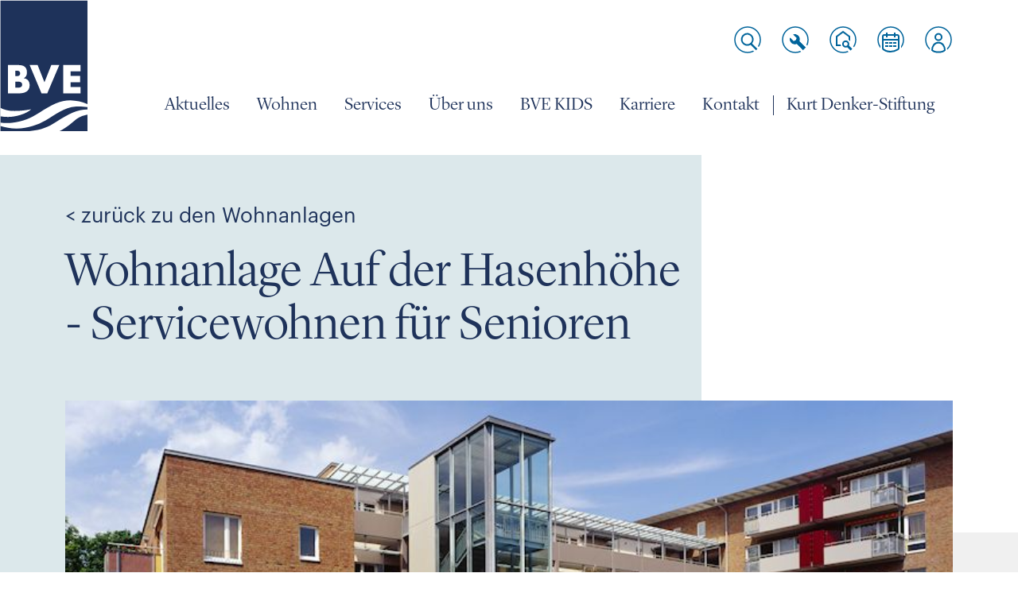

--- FILE ---
content_type: text/html; charset=utf-8
request_url: https://www.bve.de/wohnen-beim-bve/wohnungsbestand/wohnanlage/?ID=055
body_size: 33348
content:


<!DOCTYPE html>
<html lang="de" xmlns="http://www.w3.org/1999/xhtml">
<head>
    <meta charset="utf-8" />
    <meta httpEquiv="X-UA-Compatible" content="IE=Edge,chrome=1" />
    <meta name="viewport" content="width=device-width, initial-scale=1" />
    <title>BVE Website</title>


    <link rel="icon" type="image/svg+xml" href="/favicons/favicon.svg" />
    <link rel="icon" sizes="16x16" href="/favicons/favicon_16x16.png" />
    <link rel="icon" sizes="32x32" href="/favicons/favicon_32x32.png" />
    <link rel="icon" sizes="48x48" href="/favicons/favicon_48x48.png" />
    <link rel="icon" sizes="70x70" href="/favicons/favicon_70x70.png" />
    <link rel="icon" sizes="96x96" href="/favicons/favicon_96x96.png" />
    <link rel="icon" sizes="120x120" href="/favicons/favicon_120x120.png" />
    <link rel="icon" sizes="128x128" href="/favicons/favicon_128x128.png" />
    <link rel="icon" sizes="152x152" href="/favicons/favicon_152x152.png" />
    <link rel="icon" sizes="167x167" href="/favicons/favicon_167x167.png" />
    <link rel="icon" sizes="180x180" href="/favicons/favicon_180x180.png" />
    <link rel="icon" sizes="192x192" href="/favicons/favicon_192x192.png" />
    <link rel="icon" sizes="196x196" href="/favicons/favicon_196x196.png" />
    <link rel="icon" sizes="270x270" href="/favicons/favicon_270x270.png" />
    <link rel="apple-touch-icon" href="/favicons/favicon_180x180.png" />



<meta property="og:url" content="https://www.bve.de/wohnen-beim-bve/wohnungsbestand/wohnanlage/" />
        <meta property="og:title" content="Wohnanlage" />


    <!--<link type="text/css" href="css/reset.css" rel="stylesheet" />-->
    
    <link type="text/css" rel="stylesheet" href="/css/main.css?v=3mEPE4JyTKmCGL6ZQMTXwIGWe6-7NBHvU9hFCZmowDw" />


    

</head>
<body>
    <div class="site-container header-nav-container">
        <header>
            <div class="inner-header">
                <a href="/" class="logo"><img src="/css/img/BVE_Logo.svg" alt="BVE-Logo" /></a>
                <div class="header-nav-section">
                    


<div class="service-nav">

        <div class="service-nav-search-container" title="Suche">
            <div class="service-nav-search-input-container">
                <form action="/Search" method="get">
                    <input type="text" placeholder="Ihr Suchbegriff" name="searchTerm" />
                    <div class="service-nav-search-input-btn"></div>
                </form>
            </div>
            <div class="service-nav-item search">
                <img class="service-nav-icon" src="/css/img/ServiceNav/nav02_ic_suche.svg" alt="Suche" />
                <img class="service-nav-icon-hover" src="/css/img/ServiceNav/nav02_ic_suche_active.svg" alt="Suche" />
                <span>Suche</span>
            </div>
        </div>
    <a href="/mitgliederservice/schadensmeldung/" class="service-nav-item" title="Schadensmeldung">
        <div>
            <img class="service-nav-icon" src="/css/img/ServiceNav/nav02_ic_schadensmeldung.svg" alt="Schadensmeldung" />
            <img class="service-nav-icon-hover" src="/css/img/ServiceNav/nav02_ic_schadensmeldung_active.svg" alt="Schadensmeldung" />
        </div>
        <span>Schadensmeldung</span>
    </a>
    <a href="/wohnungsbewerbung/" class="service-nav-item" title="Wohnungsbewerbung">
        <div>
            <img class="service-nav-icon" src="/css/img/ServiceNav/nav02_ic_bewerbung.svg" alt="Wohnungsbewerbung" />
            <img class="service-nav-icon-hover" src="/css/img/ServiceNav/nav02_ic_bewerbung_active.svg" alt="Wohnungsbewerbung" />
        </div>
        <span>Wohnungsbewerbung</span>
    </a>
        <a href="/terminbuchung/" class="service-nav-item" title="Sie haben eine Frage, ein Anliegen oder einen Terminwunsch?">
            <div>
                <img class="service-nav-icon" src="/css/img/ServiceNav/nav02_ic_kalender.svg" alt="Sie haben eine Frage, ein Anliegen oder einen Terminwunsch?" />
                <img class="service-nav-icon-hover" src="/css/img/ServiceNav/nav02_ic_kalender_active.svg" alt="Sie haben eine Frage, ein Anliegen oder einen Terminwunsch?" />

            </div>
            <span>Terminbuchung</span>
        </a>
        <a href="/benutzerkonto/login/" class="service-nav-item" title="Login">
            <div>
                <img class="service-nav-icon" src="/css/img/ServiceNav/nav02_ic_profil.svg" alt="Login" />
                <img class="service-nav-icon-hover" src="/css/img/ServiceNav/nav02_ic_profil_active.svg" alt="Login" />
            </div>
            <span>Login</span>
        </a>

</div>


                    

<div class="mobile-nav-opener"></div>
<nav>
    <div class="nav-lvl1">
        <div class="nav-lvl1-item">
            <div class="nav-headline">Aktuelles</div>
            <div class="nav-lvl2 nav-row">
                <div class="nav-lvl2-item nav-col-12">
                    <div class="nav-lvl3">
                        <div class="nav-lvl3-item nav-col-4">
                                    <div class="nav-link"><a href="/aktuelles/" >&#xDC;bersicht</a></div>
                                    <div class="nav-link"><a href="/jahresbericht/" >BVE Jahresbericht</a></div>
                                    <div class="nav-link"><a href="/bve-aktuell/" >BVE aktuell</a></div>
                                    <div class="nav-link"><a href="/aktuelles/?articletype=website" >Neuigkeiten</a></div>
                                    <div class="nav-link"><a href="/aktuelles/news-archiv/" >News-Archiv</a></div>
                        </div>
                        <div class="nav-lvl3-item nav-col-8">
                            <div class="nav-custom-section">
                                <div class="nav-custom-section-inner">
                                    <div class="nav-headline">Bleiben Sie auf dem Laufenden!</div>
                                    <div class="rte-content">
                                        <p>Melden Sie sich für unseren Newsletter an, um nichts mehr zu verpassen!&nbsp;</p>
<p><a href="/aktuelles/newsletter/" title="Newsletter">Jetzt anmelden</a></p>
<p>&nbsp;</p>
                                    </div>
                                </div>
                            </div>
                        </div>
                    </div>
                </div>
            </div>
        </div>
        <div class="nav-lvl1-item">
            <div class="nav-headline">Wohnen</div>
            <div class="nav-lvl2 nav-row">
                <div class="nav-lvl2-item nav-col-8">
                        <div class="nav-headline">Wohnungsbestand</div>
                    <div class="nav-lvl3">
                            <div class="nav-lvl3-item nav-col-6">
                                    <div class="nav-link"><a href="/wohnungsbewerbung/" >Wohnungsbewerbung</a></div>
                                    <div class="nav-link"><a href="/wohnen-beim-bve/wohnungsbestand/unsere-wohnanlagen/" >Unsere Wohnanlagen</a></div>
                                    <div class="nav-link"><a href="/wohnen-beim-bve/wohnungsbestand/familienfreundliches-wohnen/" >Familienfreundliches Wohnen</a></div>
                                    <div class="nav-link"><a href="/wohnen-beim-bve/wohnungsbestand/wohnen-fuer-senioren/" >Wohnen f&#xFC;r Senioren</a></div>
                                    <div class="nav-link"><a href="/wohnen-beim-bve/wohnungsbestand/gaestewohnungen/" >G&#xE4;stewohnungen</a></div>
                                    <div class="nav-link"><a href="/wohnen-beim-bve/wohnungsausstattungen/" >Wohnungsausstattungen</a></div>
                            </div>
                            <div class="nav-lvl3-item nav-col-6">
                                    <div class="nav-link"><a href="/wohnen-beim-bve/wohnungsbestand/wohnungsangebote/" >Wohnungsangebote</a></div>
                                    <div class="nav-link"><a href="/wohnen-beim-bve/mobilitaet/" target = '_blank'>Mobilit&#xE4;t</a></div>
                                    <div class="nav-link"><a href="/wohnen-beim-bve/energie-wasser/" >Energie &amp; Wasser</a></div>
                                    <div class="nav-link"><a href="/wohnen-beim-bve/ummeldung-wohnraum/" >Ummeldung Wohnraum</a></div>
                                    <div class="nav-link"><a href="https://www.bve.de/aktuelles/2024/wohnformen-clusterwohnungen/" >Angebot Clusterwohnungen</a></div>
                            </div>
                    </div>
                </div>
                <div class="nav-lvl2-item nav-col-4">
                        <div class="nav-headline">Neubauprojekte</div>
                    <div class="nav-lvl3">
                        <div class="nav-lvl3-item nav-col-12">
                                    <div class="nav-link"><a href="/jahresbericht/2023/schlicksweg-2024/" target = '_blank'>Schlicksweg (fertig)</a></div>
                                    <div class="nav-link"><a href="/wohnen-beim-bve/wohnungsbestand/wohnanlage/?ID=142" >Strandkai (im Bau)</a></div>
                                    <div class="nav-link"><a href="/wohnen-beim-bve/wohnungsbestand/wohnanlage/?ID=144" >Pergolenviertel (fertig)</a></div>
                                    <div class="nav-link"><a href="/wohnen-beim-bve/wohnungsbestand/wohnanlage/?ID=143" >Glash&#xFC;ttenstra&#xDF;e (fertig)</a></div>
                                    <div class="nav-link"><a href="/aktuelles/2023/information-zweiter-foerderweg/" >Information zweiter F&#xF6;rderweg</a></div>
                                    <div class="nav-link"><a href="/wohnen-beim-bve/baugemeinschaft-gemeinsam-in-der-genossenschaft/" >Projekt &#xBB;Gemeinsam in der Genossenschaft&#xAB;</a></div>
                        </div>
                    </div>
                </div>
            </div>
        </div>
        <div class="nav-lvl1-item">
            <div class="nav-headline">Services</div>
            <div class="nav-lvl2 nav-row">
                <div class="nav-lvl2-item nav-col-8">
                        <div class="nav-headline">Mitglieder-Services</div>
                    <div class="nav-lvl3">
                            <div class="nav-lvl3-item nav-col-6">
                                    <div class="nav-link"><a href="/mitgliederservice/startseite/" >Auf einen Blick</a></div>
                                    <div class="nav-link"><a href="/mitgliederservice/schadensmeldung/" >Schadensmeldung</a></div>
                                    <div class="nav-link"><a href="/mitgliederservice/ihre-mitgliedervertreterinnen/" >Ihre Mitgliedervertreter</a></div>
                                    <div class="nav-link"><a href="/mitgliederservice/ausstattungspakete/" >Ausstattungspakete</a></div>
                                    <div class="nav-link"><a href="/mitgliederservice/bve-satzung-und-wahlordnung/" >BVE Satzung und Wahlordnung</a></div>
                            </div>
                            <div class="nav-lvl3-item nav-col-6">
                                    <div class="nav-link"><a href="/mitgliederservice/einbauten/" >Einbauten</a></div>
                                    <div class="nav-link"><a href="/mitgliederservice/serviceangebot-gut-versichert/" >Serviceangebot &#x2013; Gut versichert</a></div>
                                    <div class="nav-link"><a href="/mitgliederservice/downloads/" >Downloads</a></div>
                                    <div class="nav-link"><a href="https://www.bve.de/klavier/" >Angebot &quot;Gemeinschafts-Klavier&quot;</a></div>
                            </div>
                    </div>
                </div>
                <div class="nav-lvl2-item nav-col-4">
                        <div class="nav-headline">Andere</div>
                    <div class="nav-lvl3">
                        <div class="nav-lvl3-item nav-col-12">
                                    <div class="nav-link"><a href="/wohnungsbewerbung/" >Wohnungsbewerbung</a></div>
                                    <div class="nav-link"><a href="/mitgliederservice/technische-tipps/" >Technische Tipps</a></div>
                                    <div class="nav-link"><a href="/mitgliederservice/mitgliederzeitschrift/" >Mitgliederzeitschrift</a></div>
                                    <div class="nav-link"><a href="/mitgliederservice/bve-app/" >BVE App</a></div>
                        </div>
                    </div>
                </div>
            </div>
        </div>
        <div class="nav-lvl1-item">
            <div class="nav-headline">&#xDC;ber uns</div>
            <div class="nav-lvl2 nav-row">
                <div class="nav-lvl2-item nav-col-8">
                        <div class="nav-headline">Der BVE</div>
                    <div class="nav-lvl3">
                            <div class="nav-lvl3-item nav-col-6">
                                    <div class="nav-link"><a href="/ueber-uns/auf-einen-blick/" >Auf einen Blick</a></div>
                                    <div class="nav-link"><a href="/ueber-uns/wir-beim-bve/" >Wir beim BVE</a></div>
                                    <div class="nav-link"><a href="/ueber-uns/unsere-organe/" >Unsere Organe</a></div>
                                    <div class="nav-link"><a href="/ueber-uns/unsere-geschichte/" >Unsere Geschichte</a></div>
                            </div>
                            <div class="nav-lvl3-item nav-col-6">
                                    <div class="nav-link"><a href="/ueber-uns/nachhaltigkeit/" >Nachhaltigkeit</a></div>
                                    <div class="nav-link"><a href="/ueber-uns/unser-servicebetrieb/" >Unser Servicebetrieb</a></div>
                                    <div class="nav-link"><a href="/aktuelles/news-archiv/" >News-Archiv</a></div>
                                    <div class="nav-link"><a href="/ueber-uns/downloads/" >Downloads</a></div>
                            </div>
                    </div>
                </div>
                <div class="nav-lvl2-item nav-col-4">
                        <div class="nav-headline">Weitere Links</div>
                    <div class="nav-lvl3">
                        <div class="nav-lvl3-item nav-col-12">
                                    <div class="nav-link"><a href="/ueber-uns/kurt-denker-stiftung/" >Kurt Denker-Stiftung</a></div>
                        </div>
                    </div>
                </div>
            </div>
        </div>
        <div class="nav-lvl1-item">
            <div class="nav-headline">BVE KIDS</div>
            <div class="nav-lvl2 nav-row">
                <div class="nav-lvl2-item nav-col-12">
                        <div class="nav-headline">Die Kindergenossenschaft</div>
                    <div class="nav-lvl3">
                        <div class="nav-lvl3-item nav-col-4">
                                    <div class="nav-link"><a href="/bve-kids/" >Auf einen Blick</a></div>
                        </div>
                        <div class="nav-lvl3-item nav-col-8">
                            <div class="nav-custom-section">
                                <div class="nav-custom-section-inner">
                                    <div class="nav-headline">Meldet Euch jetzt bei den BVE KIDS an</div>
                                    <div class="rte-content">
                                        <p>Einfach <a rel="noopener" href="/media/eddfmrnk/anmeldung_bvekids_neu.pdf" target="_blank" title="Anmeldung Bvekids Neu">Anmeldeformular</a> ausfüllen und absenden an:</p>
<p><strong>Bauverein der Elbgemeinden eG</strong><br>Heidrehmen 1, 22589 Hamburg</p>
                                    </div>
                                        <img src="/media/fcwbhdhg/nav_img_bve_kids.svg" class="nav-custom-section-image" />
                                </div>
                            </div>
                        </div>
                    </div>
                </div>
            </div>
        </div>
        <div class="nav-lvl1-item">
            <div class="nav-headline">Karriere</div>
            <div class="nav-lvl2 nav-row">
                <div class="nav-lvl2-item nav-col-12">
                        <div class="nav-headline">Arbeiten beim BVE</div>
                    <div class="nav-lvl3">
                        <div class="nav-lvl3-item nav-col-4">
                                    <div class="nav-link"><a href="/karriere/" >Auf einen Blick</a></div>
                                    <div class="nav-link"><a href="/karriere/aktuelle-stellen/" >Aktuelle Stellen</a></div>
                                    <div class="nav-link"><a href="/karriere/ausbildung/immobilienkaufleute/" >Ausbildung beim BVE</a></div>
                                    <div class="nav-link"><a href="https://bve-karriere.dvinci-easy.com/de/jobs/10113/form" target = '_blank'>Initiativbewerbung</a></div>
                        </div>
                        <div class="nav-lvl3-item nav-col-8">
                            <div class="nav-custom-section">
                                <div class="nav-custom-section-inner">
                                    <div class="nav-headline">Die Ausbildung</div>
                                    <div class="rte-content">
                                        <p>Seit vielen Jahren bildet der BVE erfolgreich <strong>Immobilienkaufleute</strong> aus – eine der umfassendsten kaufmännischen Ausbildungen überhaupt und eine sichere und solide Basis mit vielen tollen Entwicklungsmöglichkeiten.</p>
                                    </div>
                                        <img src="/media/0vmgxzxl/ausbildung_image.svg" class="nav-custom-section-image" />
                                </div>
                            </div>
                        </div>
                    </div>
                </div>
            </div>
        </div>
        <div class="nav-lvl1-item">
            <div class="nav-headline">Kontakt</div>
            <div class="nav-lvl2 nav-row">
                <div class="nav-lvl2-item nav-col-12">
                        <div class="nav-headline">Wichtigste Kontaktdaten</div>
                    <div class="nav-lvl3">
                        <div class="nav-lvl3-item nav-col-4">
                                    <div class="nav-link"><a href="/kontakt/kontakt-und-oeffnungszeiten/" >Kontakt und &#xD6;ffnungszeiten</a></div>
                                    <div class="nav-link"><a href="/terminbuchung/" >Schnelle Hilfe &amp; Terminbuchung</a></div>
                                    <div class="nav-link"><a href="/kontakt/haeufige-fragen/" >H&#xE4;ufige Fragen</a></div>
                                    <div class="nav-link"><a href="/kontakt/notdienstzentrale/" >Notdienstzentrale</a></div>
                                    <div class="nav-link"><a href="/kontakt/vorstandssprechstunde/" >Vorstandssprechstunde</a></div>
                        </div>
                        <div class="nav-lvl3-item nav-col-8">
                            <div class="nav-custom-section">
                                <div class="nav-custom-section-inner">
                                    <div class="nav-headline">Unser bester Service f&#xFC;r Sie</div>
                                    <div class="rte-content">
                                        <p><strong><a href="tel:040244220">040/24422-0</a> / <a rel="noopener" href="mailto:service@bve.de" target="_blank">service@bve.de</a></strong></p>
<p><span>Unser neues BVE ServiceTeam ist gerne für Sie da. Telefonisch erreichen Sie uns Montag-Donnerstag von 08:00 - 16:00 Uhr und am Freitag von 09:00 - 15:00 Uhr. Gerne antworten wir Ihnen auch per Mail auf Ihr Anliegen.&nbsp;</span></p>
                                    </div>
                                        <img src="/media/ck2jdwoz/illust_01.svg" class="nav-custom-section-image" />
                                </div>
                            </div>
                        </div>
                    </div>
                </div>
            </div>
        </div>
            <div class="nav-lvl1-item showSeperator">
                <a class="nav-headline" href="http://www.kurtdenker-stiftung.de/" target = '_blank'>Kurt Denker-Stiftung</a>
            </div>

        


<div class="service-nav">

    <a href="/mitgliederservice/schadensmeldung/" class="service-nav-item" title="Schadensmeldung">
        <div>
            <img class="service-nav-icon" src="/css/img/ServiceNav/nav02_ic_schadensmeldung.svg" alt="Schadensmeldung" />
            <img class="service-nav-icon-hover" src="/css/img/ServiceNav/nav02_ic_schadensmeldung_active.svg" alt="Schadensmeldung" />
        </div>
        <span>Schadensmeldung</span>
    </a>
    <a href="/wohnungsbewerbung/" class="service-nav-item" title="Wohnungsbewerbung">
        <div>
            <img class="service-nav-icon" src="/css/img/ServiceNav/nav02_ic_bewerbung.svg" alt="Wohnungsbewerbung" />
            <img class="service-nav-icon-hover" src="/css/img/ServiceNav/nav02_ic_bewerbung_active.svg" alt="Wohnungsbewerbung" />
        </div>
        <span>Wohnungsbewerbung</span>
    </a>
        <a href="/terminbuchung/" class="service-nav-item" title="Sie haben eine Frage, ein Anliegen oder einen Terminwunsch?">
            <div>
                <img class="service-nav-icon" src="/css/img/ServiceNav/nav02_ic_kalender.svg" alt="Sie haben eine Frage, ein Anliegen oder einen Terminwunsch?" />
                <img class="service-nav-icon-hover" src="/css/img/ServiceNav/nav02_ic_kalender_active.svg" alt="Sie haben eine Frage, ein Anliegen oder einen Terminwunsch?" />

            </div>
            <span>Terminbuchung</span>
        </a>
        <a href="/benutzerkonto/login/" class="service-nav-item" title="Login">
            <div>
                <img class="service-nav-icon" src="/css/img/ServiceNav/nav02_ic_profil.svg" alt="Login" />
                <img class="service-nav-icon-hover" src="/css/img/ServiceNav/nav02_ic_profil_active.svg" alt="Login" />
            </div>
            <span>Login</span>
        </a>

</div>


    </div>
</nav>


                </div>
            </div>
        </header>
    </div>
    <main >
        
<section class="content-container site-container flat-detail-header-container">
    <div class="background"></div>
    <div class="inner-content-header inner-with-background">
        <div class="background"></div>
        <a class="back-link" href="/wohnen-beim-bve/wohnungsbestand/unsere-wohnanlagen/">&lt; zurück zu den Wohnanlagen</a>
        <h1>Wohnanlage Auf der Hasenh&#xF6;he - Servicewohnen f&#xFC;r Senioren</h1>
    </div>
</section>

<section class="site-container content-container">
        <div class="inner-container">
            <img src="/BVEImages/BilderWohnanlagen/BLD_3480_01.jpg" alt="BLD_3480_01.jpg" style="display:block; width:100%; height:auto; margin-bottom: 10px;" />
        </div>
    <div class="inner-content-content no-shadow">



<div class="preview-slider click-for-fullscreen">
    <div class="slider" id="previewDetail_wohnanlageStageImages">
        <div class="slider-preview-popup">
            <span class="prev"></span>
            <div class="popup-items-container"></div>
            <span class="next" ></span>
            <div class="slider-preview-popup-close"></div>
        </div>
        <div class="slider-container">
            <div class="slider-line">
                        <div class="slide">
                            <div class="slide-img">
                                <img src="/BVEImages/BilderWohnanlagen/BLD_3480_04.jpg" alt="BLD_3480_04.jpg" />
                            </div>
                        </div>
                        <div class="slide">
                            <div class="slide-img">
                                <img src="/BVEImages/BilderWohnanlagen/BLD_3480_05.jpg" alt="BLD_3480_05.jpg" />
                            </div>
                        </div>
                        <div class="slide">
                            <div class="slide-img">
                                <img src="/BVEImages/BilderWohnanlagen/BLD_3480_06.jpg" alt="BLD_3480_06.jpg" />
                            </div>
                        </div>
                        <div class="slide">
                            <div class="slide-img">
                                <img src="/BVEImages/BilderWohnanlagen/BLD_3480_07.jpg" alt="BLD_3480_07.jpg" />
                            </div>
                        </div>
                        <div class="slide">
                            <div class="slide-img">
                                <img src="/BVEImages/BilderWohnanlagen/BLD_3480_09.jpg" alt="BLD_3480_09.jpg" />
                            </div>
                        </div>
                        <div class="slide">
                            <div class="slide-img">
                                <img src="/BVEImages/BilderWohnanlagen/BLD_3480_02.jpg" alt="BLD_3480_02.jpg" />
                            </div>
                        </div>
            </div>
        </div>
        <div class="slider-btn-container">
        </div>
    </div>
</div>

    </div>
</section>

<section class="site-container grid-container">
    <div class="inner-container">
        <div class="grid">
            <div class="grid-section">
                <div>
                    <div class="container">
                        <div class="row clearfix">
                            <div class="col-8 column">
                                <div class="col-parts">
                                    <h2>Hasenhöhe 133-135d</h2>
                                    <div class="rte-content">
                                        <P>Sie haben hohe Ansprüche an Ihr neues Zuhause? Wir sind sicher, dass wir sie erfüllen können. „Auf der Hasenhöhe“ bietet Ihnen in bester Lage hohe Qualität zu fairen Preisen, Wohnen und Hilfe, wo sie gebraucht wird.</P>
<P><STRONG>Mobilität und Komfort</STRONG></P>
<P>Gebäude und Wohnungen sind so gebaut, dass Sie sich frei und bequem bewegen können. Mit Aufzügen gelangen Sie in alle Etagen. Die Zugänge und die Wohnungen sind im Wesentlichen ohne Schwellen und Stufen konzipiert. In Bad und Küche erleichtern großzügige Bewegungsflächen Ihren Alltag. Zwölf der Wohnungen sind rollstuhlgerecht gestaltet.</P>
<P><STRONG>Attraktive Ausstattung</STRONG></P>
<P>Die Wohnungen sind hochwertig ausgestattet. Im Bad sorgen rutschfeste Bodenfliesen, Fußbodenerwärmung und Handtuchtrocknerheizkörper für Komfort und Sicherheit. Bei Bedarf können Sie ohne großen Aufwand Halte- und Stützgriffe nachrüsten lassen. Die Einbauküchen verfügen über Unter- und Oberschränke, Nirosta-Doppelspüle, Elektroherd mit Cerankochfeld, Umluftofen, Grill und Umlufthaube.</P>
<P><STRONG>Multimedia und Internet</STRONG></P>
<P>Eine Multimediaverkabelung mit Anschlussmöglichkeit in allen Wohnräumen bietet Zugang zur Welt der Unterhaltung und zum Internet. Es gibt eine umfangreiche Auswahl an TV- und Radioprogrammen. Fordern Sie hierzu gern weitere Informationen an.</P>
<P><STRONG>Viel Platz</STRONG></P>
<P>Zu jeder Wohnung gehört ein Kellerraum und in der Regel jeweils ein Abstellraum und ein Schrank auf Balkon oder Terrasse. Ein Waschmaschinenplatz ist vorhanden. Auf Wunsch kann ein Tiefgaragenstellplatz für monatlich 65,00 EUR angemietet werden.</P>
<P><STRONG>Schöne Aussichten</STRONG></P>
<P>Jede Wohnung hat einen Balkon oder eine Terrasse, häufig verschönern bodentiefe Fenster die Sicht. Die meisten Wohnungen haben Ausblick auf die schön gestalteten Innenhöfe und die Gartenanlage.</P>
<P><STRONG>Aktive und passive Sicherheit</STRONG></P>
<P>Zu Ihrer Sicherheit haben alle Wohnungstüren eine Dreifachverriegelung. In den Erdgeschosswohnungen sind Türen und Fenster zusätzlich gesichert. Eine Türöffner- und Gegensprechanlage mit Video-Option und Rauchmelder sind in jeder Wohnung installiert.</P>
<P><STRONG>Umweltfreundliche Wärme und kontrollierte Luftzufuhr</STRONG></P>
<P>Von der 3-Liter-Haus-Technologie profitieren nicht nur Sie durch niedrige Heizkosten, sondern auch die Umwelt. Eine Lüftungsanlage sorgt für pollenfreie Frischluft von außen und nutzt dabei das Prinzip der Wärmerückgewinnung. Die Technologie ermöglicht auch einen verbesserten Schallschutz. Die Umwelt wird zusätzlich entlastet durch den Einsatz eines Blockheizkraftwerkes.</P>
<P><STRONG>Erfahrener Service vom ASB</STRONG></P>
<P>Allen Bewohnern steht ein Grundservice des ASB (Arbeiter-Samariter-Bund Hamburg) zur Verfügung. Der ASB ist ein qualifizierter, unabhängiger Partner, der wie wir die Grundsätze Service und Sicherheit in den Vordergrund stellt. Der Grundservice umfasst ein Hausnotrufsystem mit 24-Stunden-Dienst, einen Hausmeisterdienst für technische Hilfe in der Wohnung und ein Angebot an Beratungsterminen und Gemeinschaftsveranstaltungen. Ihr Ansprechpartner kann Ihnen bei Bedarf individuell weitere hauswirtschaftliche, soziale oder pflegerische Dienste organisieren und vermitteln. Für die Zusatzversorgung können Sie natürlich auch andere Anbieter wählen.</P>
                                    </div>
                                </div>
                            </div>
                            <div class="col-4 column">
                                <div class="col-parts">
                                        <div class="flex-content-right-element">
                                            

<div class="custom-box-container with-shadow">
    <div class="custom-box-content">
            <h5>GARAGEN UND STELLPL&#xC4;TZE</h5>
        <div class="rte-content">
            <table class='carport-table'><tr><th class='text-left'>Art</th><th class='text-right'>Anzahl</th><th class='text-center'>frei</th></tr><tr><td>Mopedgaragen</td><td class='text-right'>3</td><td class='not-available'></td></tr><tr><td>Tiefgaragen</td><td class='text-right'>51</td><td class='not-available'></td></tr></table>
        </div>
    </div>
</div>
                                        </div>
                                </div>
                            </div>
                        </div>
                    </div>
                </div>
            </div>
        </div>
    </div>
</section>
    </main>
    <footer>
        <section id="footer-content" class="site-container">
            <div id="inner-footer">
                <div id="footer-content-left">
                    <span id="footer-title">Bauverein der Elbgemeinden eG</span>
                            <a class="link-btn link-arrow"  href="https://www.bve.de/aktuelles/newsletter/">Newsletter abonnieren</a>
                    <div id="footer-social-media-links">
                        <div class="title">Soziale Medien:</div>
                        <div class="links">
                            <a href="https://www.linkedin.com/company/bauverein-der-elbgemeinden/" target="_blank" aria-label="Der BVE bei LinkedIn">
                                <img width="50" height="50" src="/css/img/SocialMedia/linkedin.svg" alt="Der BVE bei LinkedIn" />
                            </a>
                            <a href="https://www.instagram.com/bve_baugenossenschaft/" target="_blank" aria-label="Der BVE bei Instagram">
                                <img width="50" height="50" src="/css/img/SocialMedia/instagram.svg" alt="Der BVE bei Instagram" />
                            </a>
                        </div>
                    </div>
                </div>
                <div id="footer-content-right">
                    <div id="footer-links">
                                <a  href="/impressum/">Impressum</a>
                                <a  href="/datenschutz/">Datenschutz</a>
                    </div>
                </div>
            </div>
        </section>
    </footer>
    <div id="isDesktop"></div>
    <div id="isSmallerMobile"></div>

    
    <script src="/js/jquery/3.7.1/jquery.min.js?v=eqaw4I9IoPldjffqieTL_h7z0ejA9zc_fyXt-05KMl4"></script>
    <script src="/js/jquery-ui/1.13.2/jquery-ui.min.js?v=nZt15r-ZKW93l-0S9zE39Slm27AhgP8FTGwBaAx72x0"></script>
    <script src="/js/jquery-validate/1.21.0/jquery.validate.min.js?v=4NCwFlQ_wYiXS_TiueaKHFZND6AibX0E5NEBx9i3ar0"></script>
    <script src="/js/jquery-validate-unobtrusive/4.0.0/jquery.validate.unobtrusive.min.js?v=RFWFWIIPsjB4DucR4jqwxTWw13ZmtI-s6tVR2LJmZXk"></script>
    <script src="/js/dbh-main-website.js?v=7R0IiGMq60VSqiTtS-7e6YyZw8H7CHkwEZxm0z1bNgo"></script>
    <script defer id="googleMapsApiScript" data-src="https://maps.googleapis.com/maps/api/js?v=3.exp&key=AIzaSyAl6gc-JnMs2n2X_S_xLv7Gh-EI57H4zzE&callback=initGoogleMaps&libraries=marker"></script>
    
</body>
</html>



--- FILE ---
content_type: text/css
request_url: https://www.bve.de/css/main.css?v=3mEPE4JyTKmCGL6ZQMTXwIGWe6-7NBHvU9hFCZmowDw
body_size: 210634
content:
/* Values */
/* Colors */
/* Breakpoints */
/* z-index*/
/* Animation-Time*/
/* Font-Family 'Graphik'*/
@font-face {
  font-family: "Graphik";
  src: url("/css/fonts/Graphik/Graphik-Regular.otf") format('opentype');
  font-weight: 300;
  font-style: normal;
  font-display: swap;
}
@font-face {
  font-family: "Graphik";
  src: url("/css/fonts/Graphik/Graphik-RegularItalic.otf") format('opentype');
  font-weight: 300;
  font-style: italic;
  font-display: swap;
}
@font-face {
  font-family: "Graphik";
  src: url("/css/fonts/Graphik/Graphik-Semibold.otf") format("opentype");
  font-weight: 500;
  font-style: normal;
  font-display: swap;
}
@font-face {
  font-family: "Graphik";
  src: url("/css/fonts/Graphik/Graphik-Bold.otf") format("opentype");
  font-weight: 700;
  font-style: normal;
  font-display: swap;
}
@font-face {
  font-family: "Graphik";
  src: url("/css/fonts/Graphik/Graphik-Light.otf") format("opentype");
  font-weight: 100;
  font-style: normal;
  font-display: swap;
}
/* Font-Family 'Lyon'*/
@font-face {
  font-family: "LyonDisplay";
  src: url("/css/fonts/Lyon/LyonDisplay-Light.otf") format('opentype');
  font-weight: 300;
  font-style: normal;
  font-display: swap;
}
@font-face {
  font-family: "LyonDisplay";
  src: url("/css/fonts/Lyon/LyonDisplay-Regular.otf") format('opentype');
  font-weight: 400;
  font-style: italic;
  font-display: swap;
}
@font-face {
  font-family: "LyonDisplay";
  src: url("/css/fonts/Lyon/LyonDisplay-Medium.otf") format("opentype");
  font-weight: 600;
  font-style: normal;
  font-display: swap;
}
@font-face {
  font-family: "LyonDisplay";
  src: url("/css/fonts/Lyon/LyonDisplay-Bold.otf") format("opentype");
  font-weight: 700;
  font-style: normal;
  font-display: swap;
}
/*@font-face {
    font-family: "LyonText";
    src: url("/css/fonts/Lyon/LyonText-RegularNo2.otf") format("opentype");
    font-weight: 400;
    font-style: normal;
    font-display: swap
}*/
/* reset START */
/* http://meyerweb.com/eric/tools/css/reset/ 
   v2.0 | 20110126
   License: none (public domain)
*/
html,
body,
div,
span,
applet,
object,
iframe,
h1,
h2,
h3,
h4,
h5,
h6,
p,
blockquote,
pre,
a,
abbr,
acronym,
address,
big,
cite,
code,
del,
dfn,
em,
img,
ins,
kbd,
q,
s,
samp,
small,
strike,
strong,
sub,
sup,
tt,
var,
b,
u,
i,
center,
dl,
dt,
dd,
ol,
ul,
li,
fieldset,
form,
label,
legend,
table,
caption,
tbody,
tfoot,
thead,
tr,
th,
td,
article,
aside,
canvas,
details,
embed,
figure,
figcaption,
footer,
header,
hgroup,
menu,
nav,
output,
ruby,
section,
summary,
time,
mark,
audio,
video {
  margin: 0;
  padding: 0;
  border: 0;
  font-size: 100%;
  font: inherit;
  vertical-align: baseline;
}
/* HTML5 display-role reset for older browsers */
article,
aside,
details,
figcaption,
figure,
footer,
header,
hgroup,
menu,
nav,
section {
  display: block;
}
html {
  overflow-x: hidden;
}
body {
  line-height: 1;
  /*background: #F0F0F0;*/
  font-family: 'Graphik', Arial;
  font-style: normal;
  font-weight: 300;
  font-size: 20px;
  line-height: 28px;
  color: #494949;
}
ol,
ul {
  list-style: none;
}
blockquote,
q {
  quotes: none;
}
blockquote:before,
blockquote:after,
q:before,
q:after {
  content: '';
  content: none;
}
table {
  border-collapse: collapse;
  border-spacing: 0;
}
/* reset END */
/* dbh reset START */
* {
  box-sizing: border-box;
}
section {
  margin: 60px 0;
}
section:first-of-type {
  margin: 0 0 60px;
}
section:first-of-type.header-container {
  margin: 0 0 20px;
}
section:last-of-type {
  margin-bottom: 0;
  padding-bottom: 60px;
}
section.header-container + section {
  margin-top: 20px;
}
div {
  box-sizing: border-box;
}
a {
  cursor: pointer;
}
a.navigation-mini {
  font-family: 'LyonDisplay', Arial;
  font-style: normal;
  font-weight: 400;
  font-variant-numeric: lining-nums;
  font-size: 20px;
  line-height: 26px;
}
p,
blockquote,
a,
em,
strike,
strong,
b,
u,
i,
center,
dl,
dt,
dd,
ol,
ul,
li,
label,
legend,
table,
caption,
tbody,
tfoot,
thead,
tr,
th,
td,
article,
aside,
canvas,
menu,
nav,
section {
  font-size: inherit;
}
strong,
b {
  font-weight: 700;
}
em,
i {
  font-style: italic;
}
u {
  text-decoration: underline;
}
/* dbh reset END */
h1,
h2,
h3,
h4,
h5,
.h1,
.h2,
.h3,
.h4,
.h5 {
  margin: 0;
}
h1,
h2,
h3,
.h1,
.h2,
.h3 {
  font-family: 'LyonDisplay', Arial;
  font-style: normal;
  font-weight: 400;
  font-variant-numeric: lining-nums;
}
h4,
h5,
.h4,
.h5 {
  font-family: 'Graphik', Arial;
  font-style: normal;
  font-weight: 300;
}
h1,
.h1 {
  font-size: 42px;
  line-height: 119%;
  color: #1E325A;
  word-break: break-word;
}
@media (min-width: 768px) {
  h1,
  .h1 {
    font-size: 60px;
    line-height: 113%;
  }
}
@media (min-width: 1400px) {
  h1,
  .h1 {
    font-size: 65px;
    line-height: 115%;
  }
}
h2,
.h2 {
  font-size: 34px;
  line-height: 124%;
  margin: 0 0 20px 0;
}
@media (min-width: 1024px) {
  h2,
  .h2 {
    font-size: 48px;
    line-height: 121%;
    margin: 0 0 30px 0;
  }
}
@media (min-width: 1400px) {
  h2,
  .h2 {
    font-size: 52px;
    line-height: 60px;
  }
}
h3,
.h3 {
  font-size: 28px;
  line-height: 129%;
  color: #494949;
}
@media (min-width: 768px) {
  h3,
  .h3 {
    font-size: 36px;
    line-height: 128%;
  }
}
@media (min-width: 1400px) {
  h3,
  .h3 {
    font-size: 38px;
    line-height: 116%;
  }
}
h4,
.h4 {
  font-size: 26px;
  line-height: 131%;
  color: #494949;
}
@media (min-width: 768px) {
  h4,
  .h4 {
    font-size: 30px;
    line-height: 127%;
  }
}
@media (min-width: 1400px) {
  h4,
  .h4 {
    font-size: 34px;
    line-height: 112%;
  }
}
h5,
.h5 {
  font-size: 24px;
  line-height: 133%;
  color: #3E3E3E;
}
@media (min-width: 768px) {
  h5,
  .h5 {
    font-size: 26px;
    line-height: 138%;
  }
}
@media (min-width: 1400px) {
  h5,
  .h5 {
    font-size: 28px;
    line-height: 129%;
  }
}
h1,
h2,
h3,
h4,
h5,
p,
ul > li,
ol > li,
.rte-content * {
  word-break: normal;
  word-wrap: break-word;
  -webkit-hyphens: auto;
  -webkit-hyphenate-limit-before: 3;
  -webkit-hyphenate-limit-after: 3;
  -webkit-hyphenate-limit-chars: auto 3 3;
  -webkit-hyphenate-limit-lines: 4;
  -webkit-hyphenate-limit-last: always;
  /*-webkit-hyphenate-limit-zone: 8%;*/
  -moz-hyphens: auto;
  -moz-hyphenate-limit-chars: auto 3 3;
  -moz-hyphenate-limit-lines: 4;
  -moz-hyphenate-limit-last: always;
  /*-moz-hyphenate-limit-zone: 8%;*/
  -ms-hyphens: auto;
  -ms-hyphenate-limit-chars: auto 3 3;
  -ms-hyphenate-limit-lines: 4;
  -ms-hyphenate-limit-last: always;
  /*-ms-hyphenate-limit-zone: 8%;*/
  hyphens: auto;
  hyphenate-limit-chars: auto 3 3;
  hyphenate-limit-lines: 4;
  hyphenate-limit-last: always;
  /*hyphenate-limit-zone: 8%;*/
}
p {
  margin: 0;
}
a {
  color: #00649B;
  text-decoration: none;
}
.text-left {
  text-align: left;
}
.text-right {
  text-align: right;
}
.text-center {
  text-align: center;
}
.rte-content ul,
.rte-content ol {
  list-style: disc;
  padding: 20px 0 20px 32px;
}
.rte-content ul li,
.rte-content ol li {
  list-style-position: outside;
  margin-bottom: 15px;
  min-height: 24px;
}
.rte-content ul li:last-of-type,
.rte-content ol li:last-of-type {
  margin-bottom: 0;
}
.rte-content ul.check-list {
  padding: 20px 0;
}
.rte-content ul.check-list li {
  list-style: none;
  min-height: 24px;
  padding: 2px 0 0 32px;
  background: url("/css/img/ic_list-check.svg") no-repeat top left;
  background-position-y: 2px;
}
.rte-content ol li {
  list-style-type: decimal;
}
img {
  max-width: 100%;
  height: auto;
}
.form {
  /*https://codepen.io/tyler-chipman/pen/mdMYRqJ*/
}
.form textarea:focus,
.form input:focus {
  outline: none;
}
.form input[type=text],
.form input[type=password],
.form input[type=email],
.form input[type=number],
.form input[type=date],
.form textarea,
.form select,
.form option,
.form .display-form-value {
  /*.fontGraphik(100);*/
  font-family: Arial;
  height: 40px;
  width: 100%;
  max-width: 400px;
  font-size: 16px;
  line-height: 138%;
  color: #494949;
  border: none;
  padding: 0 11px;
  -webkit-box-shadow: 0px 1px 8px rgba(0, 0, 0, 0.1);
  -moz-box-shadow: 0px 1px 8px rgba(0, 0, 0, 0.1);
  box-shadow: 0px 1px 8px rgba(0, 0, 0, 0.1);
}
.form input[type="date"].dbh-datepicker::-webkit-inner-spin-button,
.form input[type="date"].dbh-datepicker::-webkit-calendar-picker-indicator {
  display: none;
  -webkit-appearance: none;
}
.form select {
  background: white;
}
.form .k-captcha .k-captcha-image-wrap {
  display: flex;
  align-items: center;
  gap: 15px;
}
.form .k-captcha .k-captcha-image-wrap .k-captcha-image {
  display: inline-block;
}
.form .k-captcha .k-captcha-image-wrap .k-captcha-image-controls {
  display: inline-block;
}
.form .k-captcha .k-captcha-image-wrap .k-captcha-image-controls button .k-i-reload:after {
  content: 'Neu laden';
}
.form .k-captcha .k-captcha-input input[type="text"].captcha-text {
  height: 40px !important;
  width: 100% !important;
}
.form textarea {
  display: block;
  height: 150px;
  width: 100%;
  resize: none;
  padding: 11px;
}
.form .display-form-value {
  display: inline-block;
  line-height: 40px;
  background-color: #F0F0F0;
}
.form input[type=text],
.form input[type=password],
.form input[type=email],
.form input[type=date],
.form textarea {
  background: white;
}
.form input[type=text]:focus,
.form input[type=password]:focus,
.form input[type=email]:focus,
.form input[type=date]:focus,
.form textarea:focus {
  box-shadow: 0px 1px 8px rgba(0, 0, 0, 0.1);
}
.form input[type=text]:disabled,
.form input[type=password]:disabled,
.form input[type=email]:disabled,
.form input[type=date]:disabled,
.form textarea:disabled,
.form input[type=text]:read-only,
.form input[type=password]:read-only,
.form input[type=email]:read-only,
.form input[type=date]:read-only,
.form textarea:read-only {
  background: #F0F0F0;
}
.form select {
  padding-right: 20px;
}
.form input[type=radio],
.form input[type=checkbox] {
  display: none;
}
#apartment-application-form .address-data {
  display: none;
  /*&.visible {
        display: block;
    }*/
}
#isDesktop {
  display: none;
}
@media (min-width: 1024px) {
  #isDesktop {
    display: block;
  }
}
#isSmallerMobile {
  display: block;
}
@media (min-width: 550px) {
  #isSmallerMobile {
    display: none;
  }
}
.form-radio {
  min-height: 30px;
}
.form-radio input[type=radio] + label,
.form-radio input[type=radio] ~ label {
  display: inline-block;
  background: url("/css/img/form/radio_off.svg") no-repeat top left;
  min-width: 30px;
  min-height: 30px;
  padding: 5px 0 0 35px;
}
.form-radio input[type=radio]:checked + label,
.form-radio input[type=radio]:checked ~ label {
  background: url("/css/img/form/radio_on.svg") no-repeat top left;
}
.form-checkbox {
  min-height: 30px;
}
.form-checkbox input[type=checkbox] + label,
.form-checkbox input[type=checkbox] ~ label {
  display: inline-block;
  background: url("/css/img/form/check_off.svg") no-repeat top left;
  min-width: 30px;
  min-height: 30px;
  padding: 3px 0 0 35px;
}
.form-checkbox input[type=checkbox]:checked + label,
.form-checkbox input[type=checkbox]:checked ~ label {
  background: url("/css/img/form/check_on.svg") no-repeat top left;
}
.form-checkbox.reverse input[type=checkbox] + label,
.form-checkbox.reverse input[type=checkbox] ~ label {
  background: url("/css/img/form/check_off.svg") no-repeat top right;
  padding: 3px 35px 0 0;
}
.form-checkbox.reverse input[type=checkbox]:checked + label,
.form-checkbox.reverse input[type=checkbox]:checked ~ label {
  background: url("/css/img/form/check_on.svg") no-repeat top right;
}
.grid {
  width: 100%;
}
.grid .grid-section {
  width: 100%;
}
@media (min-width: 1400px) {
  .grid .grid-section .container .row {
    display: flex;
  }
}
.grid .grid-section .container .row .column {
  padding: 15px 30px;
}
@media (min-width: 1400px) {
  .grid .grid-section .container .row .col-1 {
    width: calc(1 / 12 * 100%);
    max-width: calc(1 / 12 * 100%);
    min-width: calc(1 / 12 * 100%);
  }
}
@media (min-width: 1400px) {
  .grid .grid-section .container .row .col-2 {
    width: calc(2 / 12 * 100%);
    max-width: calc(2 / 12 * 100%);
    min-width: calc(2 / 12 * 100%);
  }
}
@media (min-width: 1400px) {
  .grid .grid-section .container .row .col-3 {
    width: calc(3 / 12 * 100%);
    max-width: calc(3 / 12 * 100%);
    min-width: calc(3 / 12 * 100%);
  }
}
@media (min-width: 1400px) {
  .grid .grid-section .container .row .col-4 {
    width: calc(4 / 12 * 100%);
    max-width: calc(4 / 12 * 100%);
    min-width: calc(4 / 12 * 100%);
  }
}
.grid .grid-section .container .row .col-4 .col-parts .col-part {
  margin: 30px 0 30px;
}
.grid .grid-section .container .row .col-4 .col-parts .col-part:first-of-type {
  margin-top: 0;
}
.grid .grid-section .container .row .col-4 .col-parts .col-part:last-of-type {
  margin-bottom: 0;
}
@media (min-width: 1024px) {
  .grid .grid-section .container .row .col-4 .col-parts .col-part {
    display: flex;
    flex-wrap: wrap;
    margin: -15px;
  }
}
@media (min-width: 1400px) {
  .grid .grid-section .container .row .col-4 .col-parts .col-part {
    display: block;
    margin: 30px 0 30px;
  }
}
.grid .grid-section .container .row .col-4 .col-parts .col-part > div {
  margin: 30px 0 30px;
}
.grid .grid-section .container .row .col-4 .col-parts .col-part > div:first-of-type {
  margin-top: 0;
}
.grid .grid-section .container .row .col-4 .col-parts .col-part > div:last-of-type {
  margin-bottom: 0;
}
@media (min-width: 768px) {
  .grid .grid-section .container .row .col-4 .col-parts .col-part > div {
    width: unset;
  }
}
@media (min-width: 1024px) and (max-width: 1399px) {
  .grid .grid-section .container .row .col-4 .col-parts .col-part > div {
    margin: 15px;
  }
  .grid .grid-section .container .row .col-4 .col-parts .col-part > div:first-of-type {
    margin: 15px;
  }
  .grid .grid-section .container .row .col-4 .col-parts .col-part > div:last-of-type {
    margin: 15px;
  }
}
@media (min-width: 1400px) {
  .grid .grid-section .container .row .col-4 .col-parts .col-part > div {
    margin: 30px 0 30px;
  }
  .grid .grid-section .container .row .col-4 .col-parts .col-part > div:first-of-type {
    margin-top: 0;
  }
  .grid .grid-section .container .row .col-4 .col-parts .col-part > div:last-of-type {
    margin-bottom: 0;
  }
}
@media (min-width: 768px) {
  .grid .grid-section .container .row .col-4 .col-parts .col-part .custom-box-container {
    min-width: 340px;
  }
}
@media (min-width: 1400px) {
  .grid .grid-section .container .row .col-4 .col-parts .col-part .numbers-and-facts-container .numbers-and-facts-content {
    grid-template-columns: 100%;
  }
}
@media (min-width: 1400px) {
  .grid .grid-section .container .row .col-5 {
    width: calc(5 / 12 * 100%);
    max-width: calc(5 / 12 * 100%);
    min-width: calc(5 / 12 * 100%);
  }
}
@media (min-width: 1400px) {
  .grid .grid-section .container .row .col-6 {
    width: calc(6 / 12 * 100%);
    max-width: calc(6 / 12 * 100%);
    min-width: calc(6 / 12 * 100%);
  }
}
@media (min-width: 1400px) {
  .grid .grid-section .container .row .col-7 {
    width: calc(7 / 12 * 100%);
    max-width: calc(7 / 12 * 100%);
    min-width: calc(7 / 12 * 100%);
  }
}
@media (min-width: 1400px) {
  .grid .grid-section .container .row .col-8 {
    width: calc(8 / 12 * 100%);
    max-width: calc(8 / 12 * 100%);
    min-width: calc(8 / 12 * 100%);
  }
}
@media (min-width: 768px) {
  .grid .grid-section .container .row .col-8 {
    padding-left: 0;
  }
}
@media (min-width: 1400px) {
  .grid .grid-section .container .row .col-9 {
    width: calc(9 / 12 * 100%);
    max-width: calc(9 / 12 * 100%);
    min-width: calc(9 / 12 * 100%);
  }
}
@media (min-width: 1400px) {
  .grid .grid-section .container .row .col-10 {
    width: calc(10 / 12 * 100%);
    max-width: calc(10 / 12 * 100%);
    min-width: calc(10 / 12 * 100%);
  }
}
@media (min-width: 1400px) {
  .grid .grid-section .container .row .col-11 {
    width: calc(11 / 12 * 100%);
    max-width: calc(11 / 12 * 100%);
    min-width: calc(11 / 12 * 100%);
  }
}
@media (min-width: 1400px) {
  .grid .grid-section .container .row .col-12 {
    width: calc(12 / 12 * 100%);
    max-width: calc(12 / 12 * 100%);
    min-width: calc(12 / 12 * 100%);
  }
}
.grid .grid-section .container .row .col-12 .rte-content {
  max-width: unset;
}
.article-container .grid .grid-section .container .row .col-8,
.grid-container .grid .grid-section .container .row .col-8 {
  padding: 15px 30px;
}
.rte-content h1,
.flex-content-left-element h1,
.rte-content h2,
.flex-content-left-element h2,
.rte-content h3,
.flex-content-left-element h3,
.rte-content h4,
.flex-content-left-element h4,
.rte-content h5,
.flex-content-left-element h5 {
  margin-bottom: 20px;
}
.rte-content h1,
.flex-content-left-element h1,
.rte-content h2,
.flex-content-left-element h2 {
  margin-top: 60px;
}
.rte-content h3,
.flex-content-left-element h3 {
  margin-top: 40px;
}
.rte-content h4,
.flex-content-left-element h4 {
  margin-top: 25px;
}
.rte-content h5,
.flex-content-left-element h5 {
  margin-top: 20px;
}
.rte-content p,
.rte-content h1,
.rte-content h2,
.rte-content h3,
.rte-content h4,
.rte-content h5 {
  max-width: 800px;
}
.rte-content p {
  margin-top: 20px;
  margin-bottom: 20px;
}
.rte-content img {
  display: block;
  margin-top: 15px;
  margin-bottom: 15px;
  height: auto;
}
.rte-content .floatLeft {
  float: left;
  padding: 1em 1em 1em 0;
}
.rte-content .floatRight {
  float: right;
  padding: 1em 0 1em 1em;
}
.rte-content :first-child {
  margin-top: 0;
}
.rte-content :last-child {
  margin-bottom: 0;
}
.rte-content .block-image,
.rte-content .block-image:first-child,
.rte-content .block-image:last-child {
  display: block;
  margin-top: 40px;
  margin-bottom: 40px;
}
.rte-content table {
  background: #F7F7F7;
  border-collapse: collapse;
  border: 20px solid #F7F7F7;
}
.rte-content table tr {
  border-bottom: 1px solid #BDBDBD;
}
.rte-content table tr td {
  padding: 12px 10px;
  vertical-align: top;
}
.rte-content .specialTableContainer {
  max-height: calc(90vh - 110px);
  overflow-x: auto;
  overflow-y: auto;
}
@media (min-width: 1024px) {
  .rte-content .specialTableContainer {
    max-height: none;
  }
}
.site-container {
  position: relative;
  max-width: 1440px;
  margin-left: auto !important;
  margin-right: auto !important;
}
.site-container.logoBg {
  position: relative;
}
.site-container.logoBg > div {
  position: relative !important;
}
.site-container.logoBg:before {
  content: ' ';
  position: absolute;
  width: 100%;
  height: 100%;
  background: url('/css/img/Logo_Grafik.svg') no-repeat center center;
  background-size: contain;
  left: -100px;
  min-width: calc(100% + 200px);
}
@media (min-width: 1024px) {
  .site-container.logoBg:before {
    left: -700px;
    min-width: 2200px;
  }
}
.site-container > .background {
  display: block;
  position: absolute;
  background: white;
  width: 200vw;
  left: -100vw;
  height: 475px;
}
.inner-container {
  position: relative;
  max-width: 1220px;
  margin: 0 auto;
}
@media (min-width: 768px) {
  .inner-container {
    width: calc(100% - 164px);
    margin: auto;
  }
}
@media (min-width: 1220px) {
  .inner-container {
    display: flex;
    position: unset;
  }
}
@media (min-width: 1400px) {
  .inner-container {
    width: 100%;
  }
}
.unselectable {
  -webkit-touch-callout: none;
  -webkit-user-select: none;
  -khtml-user-select: none;
  -moz-user-select: none;
  -ms-user-select: none;
  user-select: none;
}
.clear {
  clear: both;
  float: none;
}
.bg-white {
  background: white;
}
.bg-blue {
  background: #00649B;
}
.bg-red {
  background: #C30014;
}
.bg-pastelblue {
  background: #DCE8EB;
}
.bg-pastelred {
  background: #EBDAD4;
}
.bg-pastelgreen {
  background: #C8E1C3;
}
.bg-gray-2 {
  background: #F7F7F7;
}
@media (min-width: 1400px) {
  .bg-white-on-desktop {
    background: white;
  }
}
@media (min-width: 1400px) {
  .bg-clear-on-desktop {
    background: unset;
  }
}
@media (min-width: 1400px) {
  .neg-margin-top-on-desktop {
    margin-top: -380px !important;
  }
}
@media (min-width: 1400px) {
  .margin-top-on-desktop {
    margin-top: 180px !important;
  }
}
.color-lightblue {
  color: #00AADC !important;
}
.color-white {
  color: white !important;
}
.color-error {
  color: #C30014 !important;
}
.small {
  font-size: 16px !important;
  line-height: 138% !important;
}
.box-title {
  font-family: 'LyonDisplay', Arial;
  font-style: normal;
  font-weight: 400;
  font-variant-numeric: lining-nums;
  font-size: 25px;
  line-height: 144%;
}
.with-shadow {
  box-shadow: -12px 12px 17px rgba(0, 0, 0, 0.07);
}
/*Slider-Styles START*/
@media (min-width: 768px) {
  .slider {
    display: flex;
    flex-direction: column;
    align-items: end;
    margin-right: -82px;
  }
}
@media (min-width: 1400px) {
  .slider {
    margin-right: unset;
  }
}
.slider .slider-container {
  background: #C8E1E6;
  display: flex;
  overflow: hidden;
}
@media (min-width: 768px) {
  .slider .slider-container {
    max-width: 950px;
    width: 100%;
  }
}
@media (min-width: 1024px) {
  .slider .slider-container {
    max-width: unset;
  }
}
@media (min-width: 1400px) {
  .slider .slider-container {
    max-width: 950px;
  }
}
.slider .slider-container .slider-line {
  display: grid;
  grid-template-columns: repeat(100, 100%);
  position: relative;
  left: 0;
  transition: left 1s linear;
}
.slider .slider-container .slide {
  min-width: 100%;
  max-width: 100%;
  /*transition: margin 1s linear;*/
  position: relative;
}
@media (min-width: 768px) {
  .slider .slider-container .slide .slide-img {
    margin-right: 80px;
  }
}
.slider .slider-container .slide .slide-img img {
  width: 100%;
  max-width: 100%;
  object-fit: cover;
}
.slider .slider-container .slide .slide-text {
  padding: 20px 40px 10px;
}
@media (min-width: 768px) {
  .slider .slider-container .slide .slide-text {
    text-align: center;
    padding: 40px 40px 10px;
  }
}
@media (min-width: 1024px) {
  .slider .slider-container .slide .slide-text {
    display: flex;
    flex-direction: column;
    justify-content: center;
    align-items: center;
  }
}
@media (min-width: 1400px) {
  .slider .slider-container .slide .slide-text {
    text-align: left;
    padding-left: 200px;
    padding-right: 80px;
    display: block;
  }
}
.slider .slider-container .slide .slide-text h3 {
  text-align: center;
  color: #1E325A;
}
@media (min-width: 768px) {
  .slider .slider-container .slide .slide-text h3 {
    max-width: 590px;
    text-align: center;
    /*display: inline-block;*/
    margin-bottom: 10px;
  }
}
@media (min-width: 1400px) {
  .slider .slider-container .slide .slide-text h3 {
    text-align: left;
  }
}
.slider .slider-container .slide .slide-text p {
  font-size: 20px;
  line-height: 140%;
  text-align: center;
  color: #1E325A;
  /*display: inline-block;*/
}
@media (min-width: 768px) {
  .slider .slider-container .slide .slide-text p {
    max-width: 590px;
  }
}
@media (min-width: 1400px) {
  .slider .slider-container .slide .slide-text p {
    text-align: left;
  }
}
.slider .slider-container .slide .slide-text .slide-date {
  display: block;
}
.slider .slider-container .slide .slide-text .slide-additional-info {
  font-size: 16px;
  line-height: 138%;
  margin: 0 0 10px 0;
  display: block;
}
.slider .slider-btn-container {
  width: 100%;
  padding: 30px 40px 20px;
  background: #C8E1E6;
  display: flex;
  flex-wrap: wrap;
  justify-content: center;
}
.slider .slider-btn-container .slider-btn {
  width: 17px;
  height: 17px;
  margin: 6.5px;
  border: 1px solid #00649B;
  border-radius: 100px;
  cursor: pointer;
}
.slider .slider-btn-container .slider-btn.active {
  background: #00649B;
}
@media (min-width: 768px) {
  .slider .slider-btn-container {
    /*max-width: 950px;*/
  }
}
@media (min-width: 1400px) {
  .slider .slider-btn-container {
    max-width: 950px;
    /* Padding-Right: 100px ergeben sich aus den 80px vom rechten Rand + 20px, 
                damit die Btns zentriert zum Bild bleiben*/
    padding: 30px 100px 20px 20px;
  }
}
.news .slider {
  padding: 0 0 92px;
  width: 100%;
}
.news .slider .slider-container {
  background: white;
}
@media (min-width: 1400px) {
  .news .slider .slider-container {
    max-width: 1220px;
  }
}
.news .slider .slider-container .slide .slide-img {
  margin-bottom: 50px;
  display: flex;
  height: 200px;
}
@media (min-width: 768px) {
  .news .slider .slider-container .slide .slide-img {
    margin-right: 0;
    height: 330px;
  }
}
@media (min-width: 1400px) {
  .news .slider .slider-container .slide .slide-img {
    height: 380px;
  }
}
.news .slider .slider-container .slide .slide-img picture {
  display: flex;
  width: 100%;
  object-fit: cover;
}
@media (min-width: 768px) {
  .news .slider .slider-container .slide .slide-img img {
    object-fit: cover;
  }
}
.news .slider .slider-container .slide .slide-text {
  padding: 0;
}
@media (min-width: 768px) {
  .news .slider .slider-container .slide .slide-text {
    padding: 0 40px 40px;
    text-align: left;
  }
}
@media (min-width: 768px) {
  .news .slider .slider-container .slide .slide-text {
    align-items: start;
  }
}
.news .slider .slider-container .slide .slide-text h3 {
  width: 100%;
  text-align: left;
  margin-bottom: 27px;
}
@media (min-width: 768px) {
  .news .slider .slider-container .slide .slide-text h3 {
    max-width: unset;
  }
}
.news .slider .slider-container .slide .slide-text span,
.news .slider .slider-container .slide .slide-text p {
  font-weight: bold;
  font-size: 20px;
  line-height: 140%;
  text-align: left;
  color: #494949;
}
@media (min-width: 768px) {
  .news .slider .slider-container .slide .slide-text span,
  .news .slider .slider-container .slide .slide-text p {
    max-width: unset;
  }
}
@media (min-width: 1400px) {
  .news .slider .slider-container .slide .slide-text span,
  .news .slider .slider-container .slide .slide-text p {
    max-width: 860px;
  }
}
.news .slider .slider-container .slide .slide-text .slide-date {
  /*font-weight: 300;*/
}
.news .slider .slider-container .slide .slide-text .slide-additional-info {
  font-size: 16px;
  /*font-weight: 300;*/
  line-height: 138%;
}
@media (min-width: 768px) {
  .news .slider .slider-container .slide .slide-text .slide-additional-info {
    display: none;
  }
}
.news .slider .slider-btn-container {
  background: unset;
}
@media (min-width: 1400px) {
  .news .slider .slider-btn-container {
    max-width: 1220px;
  }
}
.preview-slider {
  max-width: 100%;
  box-shadow: 0px 3px 20px rgba(0, 0, 0, 0.1);
  -webkit-box-shadow: 0px 3px 20px rgba(0, 0, 0, 0.1);
  -moz-box-shadow: 0px 3px 20px rgba(0, 0, 0, 0.1);
}
.preview-slider .slider {
  background: white;
}
@media (min-width: 768px) {
  .preview-slider .slider {
    margin: 0;
  }
}
.preview-slider .slider .slider-container {
  max-width: unset;
  width: 100%;
}
@media (min-width: 1024px) {
  .preview-slider .slider .slider-container {
    overflow-x: auto;
    /* width */
    /* Track */
    /* Handle */
  }
  .preview-slider .slider .slider-container::-webkit-scrollbar {
    width: 18px;
  }
  .preview-slider .slider .slider-container::-webkit-scrollbar-track {
    background: white;
  }
  .preview-slider .slider .slider-container::-webkit-scrollbar-thumb {
    background: #00649B;
    /* Handle on hover */
  }
  .preview-slider .slider .slider-container::-webkit-scrollbar-thumb:hover {
    background: #00AADC;
  }
}
.preview-slider .slider .slider-container .slider-line {
  grid-template-columns: repeat(100, auto);
  background: white;
}
@media (min-width: 1024px) {
  .preview-slider .slider .slider-container .slider-line {
    position: unset;
  }
}
.preview-slider .slider .slider-container .slider-line .slide {
  min-width: unset;
  max-width: unset;
  height: 180px;
  width: 270px;
  background: white;
  cursor: pointer;
  margin-right: 5px;
}
.preview-slider .slider .slider-container .slider-line .slide:last-of-type {
  margin-right: 0;
}
@media (min-width: 1024px) {
  .preview-slider .slider .slider-container .slider-line .slide {
    height: 115px;
  }
}
.preview-slider .slider .slider-container .slider-line .slide .slide-img {
  margin: 0;
  height: 180px;
  width: 270px;
}
@media (min-width: 1024px) {
  .preview-slider .slider .slider-container .slider-line .slide .slide-img {
    height: 115px;
  }
}
.preview-slider .slider .slider-container .slider-line .slide .slide-img img {
  height: 100%;
  display: block;
}
.preview-slider .slider .slider-preview-large {
  display: none;
}
@media (min-width: 1024px) {
  .preview-slider .slider .slider-preview-large {
    display: block;
    width: 100%;
    height: 320px;
    margin-bottom: 5px;
    background: #F7F7F7;
    cursor: pointer;
  }
  .preview-slider .slider .slider-preview-large img {
    height: 100%;
    /*width: 100%;
                    object-fit: cover;*/
    margin: auto;
    display: block;
  }
}
.preview-slider .slider .slider-preview-popup {
  display: none;
}
.preview-slider .slider .slider-preview-popup.show {
  display: flex;
  position: fixed;
  top: 0;
  left: 0;
  width: 100%;
  height: 100%;
  justify-content: center;
  align-items: center;
  background: rgba(0, 0, 0, 0.75);
  z-index: 1000;
  padding: 20px;
}
.preview-slider .slider .slider-preview-popup.show .popup-items-container {
  max-width: calc(100% - 120px);
}
.preview-slider .slider .slider-preview-popup.show .popup-items-container .item {
  max-width: 100%;
  max-height: 100%;
}
.preview-slider .slider .slider-preview-popup.show .popup-items-container .item img {
  display: block;
}
.preview-slider .slider .slider-preview-popup.show .prev,
.preview-slider .slider .slider-preview-popup.show .next {
  background: url('/css/img/articleslideArrow.svg') no-repeat center center;
  display: block;
  width: 40px;
  height: 40px;
  cursor: pointer;
  border-radius: 40px;
  box-shadow: 0px 0px 13px rgba(0, 0, 0, 0.2);
}
.preview-slider .slider .slider-preview-popup.show .prev {
  margin-right: 20px;
  transform: rotate(180deg);
}
.preview-slider .slider .slider-preview-popup.show .next {
  margin-left: 20px;
}
.preview-slider .slider .slider-preview-popup.show .slider-preview-popup-close {
  position: absolute;
  right: 30px;
  top: 30px;
  height: 40px;
  width: 40px;
  background: url("/css/img/ic_close.svg") no-repeat center center white;
  cursor: pointer;
  border-radius: 3px;
}
.preview-slider .slider .slider-btn-container {
  max-width: unset;
}
@media (min-width: 1024px) {
  .preview-slider .slider .slider-btn-container {
    display: none;
  }
}
@media (min-width: 1024px) {
  .preview-slider:not(.click-for-fullscreen) .slider .slider-container .slider-line .slide {
    opacity: 0.5;
  }
  .preview-slider:not(.click-for-fullscreen) .slider .slider-container .slider-line .slide.active {
    opacity: 1;
  }
}
.flex-modul-slider {
  margin: 0;
}
@media (min-width: 768px) {
  .flex-modul-slider {
    margin-right: 0;
  }
}
.flex-modul-slider .slider-container .slider-line {
  min-width: 100%;
}
.flex-modul-slider .slider-container .slide .slide-img {
  margin: 0;
}
@media (min-width: 768px) {
  .flex-modul-slider .slider-container .slide .slide-img {
    margin: 0;
  }
}
/*Slider-Styles ENDE*/
.header-nav-container {
  height: 110px;
}
@media (min-width: 1024px) {
  .header-nav-container {
    height: auto;
  }
}
header {
  background: white;
  position: fixed;
  width: 100%;
  height: 110px;
  z-index: 100;
}
@media (min-width: 1024px) {
  header {
    position: relative;
    height: 195px;
  }
}
header .inner-header {
  /*max-width: 1220px;*/
  max-width: 1440px;
  margin: 0 auto;
  display: flex;
}
header .inner-header .logo {
  margin: 0 30px 10px;
  width: 60px;
  height: 90px;
}
@media (min-width: 1024px) {
  header .inner-header .logo {
    margin: 0 80px 30px 0;
    width: 110px;
    height: 165px;
  }
}
header .inner-header .logo > img {
  display: block;
  width: 100%;
  height: 100%;
}
header .inner-header .header-nav-section {
  flex-grow: 1;
  display: flex;
  justify-content: end;
  justify-content: flex-end;
  margin-top: 30px;
  align-items: center;
}
@media (min-width: 1024px) {
  header .inner-header .header-nav-section {
    display: block;
    margin-right: 80px;
  }
}
header .inner-header .header-nav-section .service-nav {
  display: none;
  display: flex;
  justify-content: flex-end;
  margin-right: 22px;
  position: relative;
}
header .inner-header .header-nav-section .service-nav .service-nav-item {
  display: none;
  height: 40px;
  margin: 0 10px;
  cursor: pointer;
}
header .inner-header .header-nav-section .service-nav .service-nav-item .service-nav-icon {
  display: block;
  width: 40px;
  height: 40px;
}
header .inner-header .header-nav-section .service-nav .service-nav-item .service-nav-icon-hover {
  display: none;
  width: 40px;
  height: 40px;
}
header .inner-header .header-nav-section .service-nav .service-nav-item span {
  display: none;
  position: absolute;
  font-weight: 700;
  font-size: 14px;
  line-height: 157%;
  text-align: center;
  color: #00AADC;
}
header .inner-header .header-nav-section .service-nav .service-nav-item:hover {
  display: flex;
  flex-direction: column;
  justify-content: center;
  align-items: center;
}
header .inner-header .header-nav-section .service-nav .service-nav-item:hover .service-nav-icon:not(.no-hide) {
  display: none;
}
header .inner-header .header-nav-section .service-nav .service-nav-item:hover .service-nav-icon-hover {
  display: block;
}
header .inner-header .header-nav-section .service-nav .service-nav-item:hover span {
  display: block;
  top: 45px;
}
header .inner-header .header-nav-section .service-nav .service-nav-item.search:hover span {
  display: none;
}
@media (min-width: 1024px) {
  header .inner-header .header-nav-section .service-nav .service-nav-item.search:hover span {
    display: block;
  }
}
header .inner-header .header-nav-section .service-nav .service-nav-search-container {
  position: relative;
  height: 40px;
  margin: 0;
}
@media (min-width: 1024px) {
  header .inner-header .header-nav-section .service-nav .service-nav-search-container {
    margin: 0 10px;
  }
  header .inner-header .header-nav-section .service-nav .service-nav-search-container:first-child {
    margin-left: 0;
  }
  header .inner-header .header-nav-section .service-nav .service-nav-search-container:last-child {
    margin-right: 0;
  }
}
header .inner-header .header-nav-section .service-nav .service-nav-search-container .service-nav-item {
  display: inline-block;
  margin: 0;
}
header .inner-header .header-nav-section .service-nav .service-nav-search-container .service-nav-search-input-container {
  display: none;
  position: absolute;
  opacity: 0;
  right: -102px;
  top: 36px;
  height: 50px;
  transition: opacity 1s, top 1s;
}
@media (min-width: 550px) {
  header .inner-header .header-nav-section .service-nav .service-nav-search-container .service-nav-search-input-container {
    transition: unset;
    opacity: 1;
    top: -3px;
    right: -8px;
  }
}
header .inner-header .header-nav-section .service-nav .service-nav-search-container .service-nav-search-input-container.animating {
  display: block;
}
header .inner-header .header-nav-section .service-nav .service-nav-search-container .service-nav-search-input-container.active {
  top: 65px;
  opacity: 1;
  display: block;
  z-index: 1;
}
@media (min-width: 550px) {
  header .inner-header .header-nav-section .service-nav .service-nav-search-container .service-nav-search-input-container.active {
    top: -3px;
    right: -8px;
  }
}
header .inner-header .header-nav-section .service-nav .service-nav-search-container .service-nav-search-input-container .service-nav-search-input-btn {
  position: absolute;
  top: 0;
  right: 0;
  height: 50px;
  width: 50px;
  cursor: pointer;
  background: url("/css/img/ic_service-nav-search-input.svg") no-repeat center center;
}
header .inner-header .header-nav-section .service-nav .service-nav-search-container .service-nav-search-input-container input {
  height: 50px;
  width: 320px;
  max-width: min(320px, calc(100vw - 40px));
  padding: 0 50px 0 11px;
  border: none;
  -webkit-box-shadow: 0px 1px 8px rgba(0, 0, 0, 0.1);
  -moz-box-shadow: 0px 1px 8px rgba(0, 0, 0, 0.1);
  box-shadow: 0px 1px 8px rgba(0, 0, 0, 0.1);
  font-family: Arial;
  font-size: 16px;
}
header .inner-header .header-nav-section .service-nav .service-nav-search-container .service-nav-search-input-container input:focus {
  outline: none;
}
header .inner-header .header-nav-section .service-nav .service-nav-search-container .service-nav-search-input-container input::placeholder {
  color: #00AADC;
}
@media (min-width: 1024px) {
  header .inner-header .header-nav-section .service-nav .service-nav-search-container .service-nav-search-input-container input {
    width: 400px;
    max-width: unset;
  }
}
@media (min-width: 1024px) {
  header .inner-header .header-nav-section .service-nav {
    margin-right: 0;
  }
  header .inner-header .header-nav-section .service-nav .service-nav-item {
    display: inline-block;
  }
}
header .inner-header .header-nav-section .service-nav .service-nav-item:first-child,
header .inner-header .header-nav-section .service-nav .service-nav-search-container:first-child .service-nav-item,
header .inner-header .header-nav-section .service-nav .form:first-child .service-nav-item {
  margin-left: 0;
}
header .inner-header .header-nav-section .service-nav .service-nav-item:last-child,
header .inner-header .header-nav-section .service-nav .service-nav-search-container:last-child .service-nav-item,
header .inner-header .header-nav-section .service-nav .form:last-child .service-nav-item {
  margin-right: 0;
}
header .inner-header .header-nav-section .mobile-nav-opener {
  background: transparent url("/css/img/ic_menue.svg") left top no-repeat;
  width: 50px;
  height: 50px;
  margin: 0 30px 0 0;
  cursor: pointer;
  float: right;
}
@media (min-width: 1024px) {
  header .inner-header .header-nav-section .mobile-nav-opener {
    display: none;
  }
}
header .inner-header .header-nav-section .mobile-nav-opener.open {
  background-image: url("/css/img/ic_close.svg");
}
header .inner-header .header-nav-section nav {
  display: none;
}
@media (min-width: 1024px) {
  header .inner-header .header-nav-section nav {
    display: block;
    margin-top: 40px;
    position: static;
  }
}
header .inner-header .header-nav-section nav.open {
  max-height: calc(100vh - 100px);
  overflow: auto;
  display: block;
  flex-grow: 1;
  position: absolute;
  top: 108px;
  left: 0;
  width: 100%;
  padding: 0 30px 20px;
  background: white;
  box-shadow: -12px 12px 17px rgba(0, 0, 0, 0.07);
}
@media (min-width: 1024px) {
  header .inner-header .header-nav-section nav.open {
    position: static;
    box-shadow: unset;
    padding: unset;
    max-height: unset;
    overflow: unset;
  }
}
header .inner-header .header-nav-section nav .service-nav {
  display: flex;
  flex-direction: column-reverse;
  background: #F0F0F0;
  margin: 0 -30px -20px;
  padding: 20px 30px;
}
header .inner-header .header-nav-section nav .service-nav > a.service-nav-item,
header .inner-header .header-nav-section nav .service-nav > form > a.service-nav-item {
  display: flex;
  flex-direction: row;
  justify-content: start;
  align-items: center;
  margin: 0 0 15px;
}
header .inner-header .header-nav-section nav .service-nav > a.service-nav-item img,
header .inner-header .header-nav-section nav .service-nav > form > a.service-nav-item img {
  margin-right: 15px;
}
header .inner-header .header-nav-section nav .service-nav > a.service-nav-item span,
header .inner-header .header-nav-section nav .service-nav > form > a.service-nav-item span {
  display: block;
  position: static;
  font-size: 16px;
  line-height: 138%;
  color: #00649B;
}
header .inner-header .header-nav-section nav .service-nav > a.service-nav-item:hover,
header .inner-header .header-nav-section nav .service-nav > form > a.service-nav-item:hover {
  flex-direction: row;
  justify-content: start;
}
header .inner-header .header-nav-section nav .service-nav > a.service-nav-item:hover .service-nav-icon:not(.no-hide),
header .inner-header .header-nav-section nav .service-nav > form > a.service-nav-item:hover .service-nav-icon:not(.no-hide) {
  display: none;
}
header .inner-header .header-nav-section nav .service-nav > a.service-nav-item:hover .service-nav-icon-hover,
header .inner-header .header-nav-section nav .service-nav > form > a.service-nav-item:hover .service-nav-icon-hover {
  display: block;
}
header .inner-header .header-nav-section nav .service-nav > a.service-nav-item:hover span,
header .inner-header .header-nav-section nav .service-nav > form > a.service-nav-item:hover span {
  display: block;
}
header .inner-header .header-nav-section nav .service-nav > a.service-nav-item:first-child,
header .inner-header .header-nav-section nav .service-nav > form:first-child > a.service-nav-item {
  margin: 0;
}
@media (min-width: 1024px) {
  header .inner-header .header-nav-section nav .service-nav {
    display: none;
  }
}
header .inner-header .header-nav-section nav .nav-headline {
  font-family: 'LyonDisplay', Arial;
  font-style: normal;
  font-weight: 400;
  font-variant-numeric: lining-nums;
  font-size: 22px;
  line-height: 28px;
  padding: 8px 0;
  display: block;
  position: relative;
}
header .inner-header .header-nav-section nav .nav-link {
  margin: 9px 0;
  padding: 5px 10px 5px 0;
}
header .inner-header .header-nav-section nav .nav-link a {
  font-size: 16px;
  line-height: 138%;
  display: inline-block;
  color: #00649B;
  text-decoration: none;
  padding-left: 20px;
  position: relative;
}
@media (min-width: 1024px) {
  header .inner-header .header-nav-section nav .nav-link a {
    padding: unset;
    position: static;
  }
}
header .inner-header .header-nav-section nav .nav-link a:before {
  content: " ";
  display: inline-block;
  width: 15px;
  height: 15px;
  margin-right: 7px;
  background: transparent url("/css/img/ic_pfeil.svg") left top no-repeat;
  top: 3px;
  left: 0;
  position: absolute;
}
@media (min-width: 1024px) {
  header .inner-header .header-nav-section nav .nav-link a:before {
    position: static;
  }
}
@media (min-width: 1024px) {
  header .inner-header .header-nav-section nav .nav-lvl1 {
    display: -webkit-box;
    display: -webkit-flex;
    display: -ms-flexbox;
    display: flex;
    position: relative;
    justify-content: end;
    margin-right: -17px;
  }
  header .inner-header .header-nav-section nav .nav-lvl1.active .nav-lvl2 {
    display: -webkit-box;
    display: -webkit-flex;
    display: -ms-flexbox;
    display: flex;
  }
}
@media (min-width: 1024px) {
  header .inner-header .header-nav-section nav .nav-lvl1 .nav-lvl1-item {
    padding: 0;
  }
}
header .inner-header .header-nav-section nav .nav-lvl1 .nav-lvl1-item > .nav-headline {
  color: #1E325A;
  cursor: pointer;
}
@media (min-width: 1024px) {
  header .inner-header .header-nav-section nav .nav-lvl1 .nav-lvl1-item > .nav-headline {
    padding: 8px 17px 19px;
  }
}
header .inner-header .header-nav-section nav .nav-lvl1 .nav-lvl1-item .nav-lvl2 {
  display: none;
}
header .inner-header .header-nav-section nav .nav-lvl1 .nav-lvl1-item .nav-lvl2 .nav-lvl2-item {
  padding: 10px 20px;
}
@media (min-width: 1024px) {
  header .inner-header .header-nav-section nav .nav-lvl1 .nav-lvl1-item.open {
    box-shadow: 0px 3px 20px rgba(0, 0, 0, 0.1);
    -webkit-box-shadow: 0px 3px 20px rgba(0, 0, 0, 0.1);
    -moz-box-shadow: 0px 3px 20px rgba(0, 0, 0, 0.1);
  }
}
header .inner-header .header-nav-section nav .nav-lvl1 .nav-lvl1-item.open .nav-headline {
  color: #00AADC;
}
@media (min-width: 1024px) {
  header .inner-header .header-nav-section nav .nav-lvl1 .nav-lvl1-item.open .nav-headline {
    position: relative;
  }
  header .inner-header .header-nav-section nav .nav-lvl1 .nav-lvl1-item.open .nav-headline:after {
    /* Hide shadow between lvl1-item and lvl2 */
    content: " ";
    display: block;
    position: absolute;
    z-index: 1;
    left: 0;
    bottom: -10px;
    width: 100%;
    height: 20px;
    background: #fff;
  }
}
header .inner-header .header-nav-section nav .nav-lvl1 .nav-lvl1-item.open .nav-lvl2 {
  display: block;
  box-shadow: -12px 12px 17px rgba(0, 0, 0, 0.07);
}
@media (min-width: 1024px) {
  header .inner-header .header-nav-section nav .nav-lvl1 .nav-lvl1-item.open .nav-lvl2 {
    position: absolute;
    left: 0;
    top: 60px;
    width: 100%;
    max-width: 1050px;
    padding: 16px 30px;
    background-color: #fff;
    box-shadow: 0px 3px 20px rgba(0, 0, 0, 0.1);
    -webkit-box-shadow: 0px 3px 20px rgba(0, 0, 0, 0.1);
    -moz-box-shadow: 0px 3px 20px rgba(0, 0, 0, 0.1);
    left: unset;
    right: 0;
  }
}
@media (min-width: 1220px) {
  header .inner-header .header-nav-section nav .nav-lvl1 .nav-lvl1-item.open .nav-lvl2 {
    width: calc(100% + 20px);
    padding: 16px 30px 36px;
  }
}
@media (min-width: 1024px) {
  header .inner-header .header-nav-section nav .nav-lvl1 .nav-lvl1-item.open .nav-lvl2 .nav-lvl2-item {
    padding: 0 20px;
    border-right: solid 2px #F0F0F0;
  }
  header .inner-header .header-nav-section nav .nav-lvl1 .nav-lvl1-item.open .nav-lvl2 .nav-lvl2-item:last-child {
    border-right: none;
  }
  header .inner-header .header-nav-section nav .nav-lvl1 .nav-lvl1-item.open .nav-lvl2 .nav-lvl2-item > .nav-headline {
    padding: 4px 0;
    color: #00AADC;
  }
  header .inner-header .header-nav-section nav .nav-lvl1 .nav-lvl1-item.open .nav-lvl2 .nav-lvl2-item > .nav-headline:after {
    display: none;
  }
}
@media (min-width: 1024px) {
  header .inner-header .header-nav-section nav .nav-lvl1 .nav-lvl1-item.open .nav-lvl2 .nav-lvl2-item .nav-lvl3 .nav-lvl3-item .nav-custom-section {
    padding: 0;
    font-size: 14px;
    line-height: 1.6;
    position: relative;
  }
  header .inner-header .header-nav-section nav .nav-lvl1 .nav-lvl1-item.open .nav-lvl2 .nav-lvl2-item .nav-lvl3 .nav-lvl3-item .nav-custom-section img.nav-custom-section-image {
    position: absolute;
    right: -20px;
    bottom: 0;
  }
}
header .inner-header .header-nav-section nav .nav-lvl1 .nav-lvl1-item.open .nav-lvl2 .nav-lvl2-item .nav-lvl3 .nav-lvl3-item .nav-custom-section .nav-custom-section-inner {
  background-color: #F7F7F7;
  padding: 15px 20px 40px 20px;
}
header .inner-header .header-nav-section nav .nav-lvl1 .nav-lvl1-item.open .nav-lvl2 .nav-lvl2-item .nav-lvl3 .nav-lvl3-item .nav-custom-section .nav-custom-section-inner .nav-headline {
  margin: 0 0 5px;
  color: #00AADC;
  line-height: 28px;
  font-size: 20px;
}
header .inner-header .header-nav-section nav .nav-lvl1 .nav-lvl1-item.open .nav-lvl2 .nav-lvl2-item .nav-lvl3 .nav-lvl3-item .nav-custom-section .nav-custom-section-inner .nav-headline:after {
  display: none;
}
header .inner-header .header-nav-section nav .nav-lvl1 .nav-lvl1-item.open .nav-lvl2 .nav-lvl2-item .nav-lvl3 .nav-lvl3-item .nav-custom-section .nav-custom-section-inner .rte-content p,
header .inner-header .header-nav-section nav .nav-lvl1 .nav-lvl1-item.open .nav-lvl2 .nav-lvl2-item .nav-lvl3 .nav-lvl3-item .nav-custom-section .nav-custom-section-inner .rte-content span,
header .inner-header .header-nav-section nav .nav-lvl1 .nav-lvl1-item.open .nav-lvl2 .nav-lvl2-item .nav-lvl3 .nav-lvl3-item .nav-custom-section .nav-custom-section-inner .rte-content a,
header .inner-header .header-nav-section nav .nav-lvl1 .nav-lvl1-item.open .nav-lvl2 .nav-lvl2-item .nav-lvl3 .nav-lvl3-item .nav-custom-section .nav-custom-section-inner .rte-content * {
  font-size: 14px;
  line-height: 157%;
}
header .inner-header .header-nav-section nav .nav-lvl1 .nav-lvl1-item.open .nav-lvl2 .nav-lvl2-item .nav-lvl3 .nav-lvl3-item .nav-custom-section .nav-custom-section-inner .rte-content strong {
  font-weight: 700;
}
header .inner-header .header-nav-section nav .nav-lvl1 .nav-lvl1-item.open .nav-lvl2 .nav-lvl2-item .nav-lvl3 .nav-lvl3-item .nav-custom-section .nav-custom-section-inner img {
  margin-top: 20px;
}
@media (min-width: 1024px) {
  header .inner-header .header-nav-section nav .nav-lvl1 .nav-lvl1-item.open .nav-lvl2 .nav-lvl2-item .nav-lvl3 .nav-lvl3-item .nav-custom-section .nav-custom-section-inner {
    background-color: #F7F7F7;
    padding: 15px 20px 40px 20px;
    max-width: 550px;
  }
  header .inner-header .header-nav-section nav .nav-lvl1 .nav-lvl1-item.open .nav-lvl2 .nav-lvl2-item .nav-lvl3 .nav-lvl3-item .nav-custom-section .nav-custom-section-inner > * {
    max-width: 58%;
  }
  header .inner-header .header-nav-section nav .nav-lvl1 .nav-lvl1-item.open .nav-lvl2 .nav-lvl2-item .nav-lvl3 .nav-lvl3-item .nav-custom-section .nav-custom-section-inner .text {
    margin: 5px 0;
    font-size: 14px;
  }
}
@media (min-width: 1220px) {
  header .inner-header .header-nav-section nav .nav-lvl1 .nav-lvl1-item.open .nav-lvl2 .nav-lvl2-item .nav-lvl3 .nav-lvl3-item .nav-custom-section .nav-custom-section-inner > * {
    max-width: 400px;
  }
  header .inner-header .header-nav-section nav .nav-lvl1 .nav-lvl1-item.open .nav-lvl2 .nav-lvl2-item .nav-lvl3 .nav-lvl3-item .nav-custom-section .nav-custom-section-inner img {
    right: unset;
    /*max-width + padding-left*/
    left: 420px;
    bottom: -20px;
  }
}
header .inner-header .header-nav-section nav .nav-lvl1 .nav-lvl1-item.showSeperator {
  border-top: 1px solid #1E325A;
}
@media (min-width: 1024px) {
  header .inner-header .header-nav-section nav .nav-lvl1 .nav-lvl1-item.showSeperator {
    border: unset;
  }
  header .inner-header .header-nav-section nav .nav-lvl1 .nav-lvl1-item.showSeperator:before {
    content: ' ';
    display: block;
    position: absolute;
    top: 10px;
    height: 25px;
    width: 1px;
    background: #1E325A;
  }
}
@media (min-width: 1024px) {
  header .inner-header .header-nav-section nav .nav-row:after {
    content: " ";
    display: block;
    clear: both;
  }
  header .inner-header .header-nav-section nav .nav-row .nav-col-3 {
    float: left;
    width: 25%;
  }
  header .inner-header .header-nav-section nav .nav-row .nav-col-4 {
    float: left;
    width: 33.333333%;
  }
  header .inner-header .header-nav-section nav .nav-row .nav-col-6 {
    float: left;
    width: 50%;
  }
  header .inner-header .header-nav-section nav .nav-row .nav-col-8 {
    float: left;
    width: 66.666666%;
  }
  header .inner-header .header-nav-section nav .nav-row .nav-col-9 {
    float: left;
    width: 75%;
  }
  header .inner-header .header-nav-section nav .nav-row .nav-col-12 {
    float: left;
    width: 100%;
  }
}
main {
  overflow: hidden;
  background: #F0F0F0;
  min-height: calc(100vh - 328px);
}
@media (min-width: 768px) {
  main {
    /*min-height: calc(100vh - 300px);*/
  }
}
@media (min-width: 1024px) {
  main {
    min-height: calc(100vh - 413px);
  }
}
main .inner-with-background {
  position: relative !important;
}
main .inner-with-background > .background {
  display: block;
  position: absolute;
  background: #DCE8EB;
  left: -110px;
  height: 806px;
  width: calc(100% + 220px);
  top: 0px;
}
@media (min-width: 1024px) {
  main .inner-with-background > .background {
    width: 100%;
    max-width: 910px;
  }
}
main .inner-with-background > .background.red {
  background: #EBDAD4;
}
main .inner-with-background > .background.green {
  background: #C8E1C3;
}
@media (min-width: 1024px) {
  main .inner-with-background h1 {
    max-width: 780px;
  }
}
main .stage-container {
  background: white;
}
@media (min-width: 768px) {
  main .stage-container {
    background: unset;
  }
}
@media (min-width: 768px) {
  main .stage-container .stage-background {
    width: 100%;
    height: 85px;
    background: white;
  }
}
@media (min-width: 1024px) {
  main .stage-container .stage-background {
    height: 146px;
  }
}
@media (min-width: 1400px) {
  main .stage-container .stage-background {
    height: 358px;
    position: absolute;
    width: 200vw;
    left: -100vw;
  }
}
main .stage-container .inner-stage {
  position: relative;
  max-width: 1220px;
  margin: 0 auto;
}
@media (min-width: 768px) {
  main .stage-container .inner-stage {
    width: calc(100% - 164px);
    margin: auto;
  }
}
@media (min-width: 1220px) {
  main .stage-container .inner-stage {
    display: flex;
    position: unset;
  }
}
@media (min-width: 1400px) {
  main .stage-container .inner-stage {
    width: 100%;
  }
}
@media (min-width: 1220px) {
  main .stage-container .inner-stage {
    display: block;
    max-width: unset;
  }
}
@media (min-width: 1220px) {
  main .stage-container .inner-stage {
    position: relative;
  }
}
@media (min-width: 1400px) {
  main .stage-container .inner-stage {
    position: relative;
  }
}
main .stage-container .stage-head {
  display: flex;
  flex-direction: column;
  align-items: center;
  position: relative;
  border-radius: 3px;
  z-index: 5;
}
main .stage-container .stage-head .stage-headline {
  font-family: 'LyonDisplay', Arial;
  font-style: normal;
  font-weight: 400;
  font-variant-numeric: lining-nums;
  font-size: 40px;
  line-height: 125%;
  text-align: center;
  color: #1E325A;
  text-shadow: 0px 4px 35px rgba(255, 255, 255, 0.6);
}
@media (min-width: 1024px) {
  main .stage-container .stage-head .stage-headline {
    font-size: 60px;
    line-height: 117%;
  }
}
@media (min-width: 1400px) {
  main .stage-container .stage-head .stage-headline {
    font-size: 70px;
    line-height: 114%;
    text-align: left;
    padding-right: 60px;
  }
}
main .stage-container .stage-head .stage-intro {
  font-weight: 100;
  width: 290px;
  text-align: center;
}
@media (min-width: 768px) {
  main .stage-container .stage-head .stage-intro {
    width: 525px;
    text-align: left;
  }
}
@media (min-width: 1024px) {
  main .stage-container .stage-head .stage-intro {
    width: 450px;
  }
}
main .stage-container .stage-head .stage-intro span {
  font-size: 20px;
  line-height: 140%;
  text-align: center;
  color: #494949;
}
@media (min-width: 768px) {
  main .stage-container .stage-head .stage-intro span {
    font-size: 26px;
    font-weight: 100;
    text-align: left;
  }
}
@media (min-width: 1024px) {
  main .stage-container .stage-head .stage-intro span {
    font-size: 34px;
    line-height: 112%;
  }
}
main .stage-container.home .stage-background {
  display: none;
}
main .stage-container.home .stage-head {
  margin: 0px auto;
  padding: 20px 0 27px;
  box-shadow: -12px 12px 17px rgba(0, 0, 0, 0.07);
  background: rgba(255, 255, 255, 0.9);
  /*@media(min-width: @breakpoint-l) {
                    
                }*/
}
main .stage-container.home .stage-head .seperator {
  width: 240px;
  height: 0px;
  margin: 8px 0;
  background: #C8E1E6;
}
@media (min-width: 1400px) {
  main .stage-container.home .stage-head .seperator {
    margin: 35px 0;
  }
}
@media (min-width: 768px) {
  main .stage-container.home .stage-head {
    background: linear-gradient(0.25turn, #ffffff, rgba(255, 255, 255, 0.9));
    margin: 0 -82px;
    padding-left: 82px;
    padding-right: 82px;
    width: calc(100% + 164px);
    align-items: start;
  }
  main .stage-container.home .stage-head .seperator {
    margin: 14px 0;
    height: 5px;
  }
}
@media (min-width: 1024px) {
  main .stage-container.home .stage-head {
    position: absolute;
    left: -82px;
    width: auto;
    margin-left: 0;
    margin-right: 0;
    max-width: 685px;
    top: -115px;
  }
}
@media (min-width: 1400px) {
  main .stage-container.home .stage-head {
    max-width: 620px;
    left: 0;
    top: 72px;
    padding: 48px 23px 93px 110px;
    position: absolute;
  }
}
@media (min-width: 1024px) {
  main .stage-container.home .stage-background {
    display: block;
  }
}
main .stage-container.news,
main .stage-container.section {
  padding: 0 30px;
  background: white;
}
@media (min-width: 768px) {
  main .stage-container.news,
  main .stage-container.section {
    padding: 0;
    position: relative;
  }
}
@media (min-width: 1400px) {
  main .stage-container.news .inner-stage,
  main .stage-container.section .inner-stage {
    max-width: 1220px;
  }
}
main .stage-container.news .stage-background,
main .stage-container.section .stage-background {
  display: none;
}
@media (min-width: 768px) {
  main .stage-container.news .stage-background,
  main .stage-container.section .stage-background {
    display: block;
    position: absolute;
    background: #DCE8D9;
    left: 0;
    height: calc(100% - 320px);
    width: 640px;
    top: 220px;
  }
}
@media (min-width: 1024px) {
  main .stage-container.news .stage-background,
  main .stage-container.section .stage-background {
    top: 260px;
  }
}
@media (min-width: 1400px) {
  main .stage-container.news .stage-background,
  main .stage-container.section .stage-background {
    width: 770px;
  }
}
@media (min-width: 1400px) {
  main .stage-container.news .stage-background2,
  main .stage-container.section .stage-background2 {
    height: 100%;
    position: absolute;
    width: 240vw;
    background: white;
    left: -120vw;
  }
}
main .stage-container.news .stage-head,
main .stage-container.section .stage-head {
  position: unset;
  margin: 0;
  box-shadow: unset;
  align-items: start;
  max-width: unset;
  height: unset;
  padding: 60px 0 21px;
}
@media (min-width: 768px) {
  main .stage-container.news .stage-head,
  main .stage-container.section .stage-head {
    padding: 64px 0 12px;
  }
}
main .stage-container.news .stage-head .stage-headline,
main .stage-container.section .stage-head .stage-headline {
  font-family: 'LyonDisplay', Arial;
  font-style: normal;
  font-weight: 400;
  font-variant-numeric: lining-nums;
  font-size: 38px;
  line-height: 111%;
  color: #1E325A;
  text-align: left;
}
@media (min-width: 768px) {
  main .stage-container.news .stage-head .stage-headline,
  main .stage-container.section .stage-head .stage-headline {
    font-size: 50px;
    line-height: 58px;
  }
}
main .stage-container.news .stage-head .seperator,
main .stage-container.section .stage-head .seperator {
  display: none;
}
main .stage-container.news .stage-head .stage-intro,
main .stage-container.section .stage-head .stage-intro {
  display: none;
}
@media (min-width: 768px) {
  main .stage-container.section {
    padding-bottom: 160px;
  }
}
main .stage-container.section .inner-stage {
  background: white;
}
main .stage-container.section .inner-stage .stage-img {
  margin-bottom: 0;
  margin-left: -30px;
  margin-right: -30px;
  padding: 0;
}
@media (min-width: 768px) {
  main .stage-container.section .inner-stage .stage-img {
    margin-left: 0;
    margin-right: 0;
  }
}
main .stage-container.section .inner-stage .stage-img img {
  display: block;
}
main .stage-container.section .inner-stage .stage-text {
  margin-top: 20px;
  padding: 0 0 30px;
}
main .stage-container.section .inner-stage .stage-text .rte-content p {
  max-width: 860px;
}
@media (min-width: 768px) {
  main .stage-container.section .inner-stage .stage-text {
    margin-top: 50px;
    padding: 0 40px 40px;
    text-align: left;
    align-items: start;
  }
}
main .service-container .inner-service {
  position: relative;
  max-width: 1220px;
  margin: 0 auto;
}
@media (min-width: 768px) {
  main .service-container .inner-service {
    width: calc(100% - 164px);
    margin: auto;
  }
}
@media (min-width: 1220px) {
  main .service-container .inner-service {
    display: flex;
    position: unset;
  }
}
@media (min-width: 1400px) {
  main .service-container .inner-service {
    width: 100%;
  }
}
@media (min-width: 768px) {
  main .service-container .inner-service .service-left {
    min-width: 340px;
    max-width: 340px;
    margin: 0 auto;
  }
}
@media (min-width: 1024px) {
  main .service-container .inner-service {
    display: flex;
    justify-content: start;
  }
  main .service-container .inner-service .service-left {
    margin: unset;
  }
  main .service-container .inner-service .service-right {
    margin: 0 0 0 40px;
    width: calc(100% - 380px);
    max-width: 760px;
  }
}
main .service-container .inner-service .service-image {
  width: 300px;
  padding: 0 30px;
  margin: auto;
}
@media (min-width: 768px) {
  main .service-container .inner-service .service-image {
    width: 340px;
    padding: 0;
  }
}
main .service-container .inner-service .service-image img {
  width: 100%;
  height: auto;
}
main .service-container .inner-service .service-login {
  padding: 0 30px;
}
@media (min-width: 768px) {
  main .service-container .inner-service .service-login {
    padding: 0;
  }
}
main .service-container .inner-service .service-login .service-kachel {
  display: flex;
  flex-direction: column;
  align-items: center;
  width: 100%;
  height: 340px;
  max-width: 340px;
  background: white;
  box-shadow: -12px 12px 17px rgba(0, 0, 0, 0.07);
  border-radius: 3px;
  padding: 72px 10px 0;
  margin: 0 auto;
}
main .service-container .inner-service .service-login .service-kachel img {
  margin-bottom: 11px;
}
main .service-container .inner-service .service-login .service-kachel span {
  display: block;
  font-size: 16px;
  line-height: 138%;
  text-align: center;
  color: #494949;
  margin-bottom: 8px;
}
main .service-container .inner-service .service-login .service-kachel span a {
  font-size: min(8vw, 28px);
  line-height: 129%;
  margin-bottom: 0;
  color: #00649B;
}
main .service-container .inner-service .service-login .service-login-btn {
  display: block;
  background: url("/css/img/ic_service-login.svg") no-repeat center 25px #00649B;
  box-shadow: -12px 12px 17px rgba(0, 0, 0, 0.07);
  border-radius: 3px;
  padding: 75px 70px 29px;
  width: 205px;
  height: 140px;
  cursor: pointer;
  margin: -80px auto 0;
}
@media (min-width: 768px) {
  main .service-container .inner-service .service-login .service-login-btn {
    margin: -80px 0 0 135px;
  }
}
main .service-container .inner-service .service-login .service-login-btn span {
  -webkit-touch-callout: none;
  -webkit-user-select: none;
  -khtml-user-select: none;
  -moz-user-select: none;
  -ms-user-select: none;
  user-select: none;
  font-size: 26px;
  line-height: 138%;
  text-align: center;
  color: #FFFFFF;
}
main .service-container .inner-service .service-text {
  padding: 0 30px;
  margin: 60px 0 40px;
}
@media (min-width: 768px) {
  main .service-container .inner-service .service-text {
    padding: 0;
  }
}
main .service-container .inner-service .service-text span,
main .service-container .inner-service .service-text p {
  font-size: 20px;
  line-height: 140%;
  color: #494949;
}
main .service-container .inner-service .service-app {
  padding: 0 30px;
  margin-top: 40px;
}
@media (min-width: 768px) {
  main .service-container .inner-service .service-app {
    padding: 0;
    display: none;
  }
}
main .service-container .inner-service .service-app.desktop {
  display: none;
}
@media (min-width: 768px) {
  main .service-container .inner-service .service-app.desktop {
    display: block;
  }
}
main .service-container .inner-service .service-app h5,
main .service-container .inner-service .service-app .h5 {
  text-align: center;
  display: block;
  width: 100%;
  color: black;
  margin-bottom: 5px;
}
@media (min-width: 768px) {
  main .service-container .inner-service .service-app h5,
  main .service-container .inner-service .service-app .h5 {
    text-align: right;
  }
}
main .service-container .inner-service .service-app span {
  display: block;
  max-width: 400px;
  color: #494949;
  text-align: center;
}
@media (min-width: 768px) {
  main .service-container .inner-service .service-app span {
    text-align: right;
    margin: 0 0 15px;
    float: right;
  }
}
main .service-container .inner-service .service-app .service-app-btns {
  display: flex;
  flex-direction: row;
  justify-content: space-between;
  width: 230px;
  margin: 0 auto;
}
@media (min-width: 768px) {
  main .service-container .inner-service .service-app .service-app-btns {
    float: right;
  }
}
main .service-container .inner-service .service-app .service-app-btns .service-app-btn {
  height: 34px;
}
main .service-container .inner-service .service-app .service-app-btns .service-app-btn.google {
  width: 115px;
}
main .service-container .inner-service .service-app .service-app-btns .service-app-btn.apple {
  width: 102px;
}
main .service-offers {
  display: flex;
  flex-direction: column;
  padding: 40px 30px 20px;
  background: white;
}
@media (min-width: 768px) {
  main .service-offers {
    flex-direction: row;
    flex-wrap: wrap;
    justify-content: space-between;
  }
}
@media (min-width: 1024px) {
  main .service-offers {
    padding: 40px 10px 20px;
    justify-content: center;
  }
}
main .service-offers h3 {
  margin-bottom: 20px;
}
@media (min-width: 768px) {
  main .service-offers h3 {
    width: 100%;
    text-align: center;
    font-size: min(3.8vw, 36px);
    line-height: 128%;
  }
}
main .service-offers p {
  font-size: 16px;
}
main .service-offers .service-additional-links {
  background: white;
  padding: 20px 20px 30px;
  display: flex;
  flex-direction: column;
}
@media (min-width: 768px) {
  main .service-offers .service-additional-links {
    width: calc(50% - 15px);
  }
}
@media (min-width: 1024px) {
  main .service-offers .service-additional-links {
    width: 100%;
    max-width: 290px;
    margin: 0 auto 30px;
  }
}
@media (min-width: 1400px) {
  main .service-offers .service-additional-links {
    width: 290px;
  }
}
main .service-offers .service-additional-links a {
  margin: 0 0 10px 0;
  font-family: 'LyonDisplay', Arial;
  font-style: normal;
  font-weight: 400;
  font-variant-numeric: lining-nums;
  font-size: 20px;
  line-height: 130%;
  color: #00649B;
}
main .service-offers .service-additional-links a:after {
  display: inline-block;
  content: ' ';
  background: url("/css/img/ic_pfeil.svg") no-repeat center right;
  width: 15px;
  height: 15px;
  margin-left: 7px;
}
main .service-offers .service-additional-links a:last-of-type {
  margin: 0;
}
@media (min-width: 1400px) {
  main .service-offers > div {
    margin: 0 0 30px 0;
  }
  main .service-offers > div:nth-of-type(2n) {
    margin: 0 0 30px 30px;
  }
}
main .flex-content-left-element .service-offers-wrapper .service-offers {
  background-color: #F7F7F7;
}
main .flex-content-left-element .service-offers-wrapper .rte-content {
  margin-bottom: 30px;
}
main .residential-map-container {
  width: 100%;
  height: 567px;
  background: #ff00e0;
  box-shadow: -12px 12px 17px rgba(0, 0, 0, 0.07);
}
main .residential-map-container .residential-map-btns {
  display: flex;
  justify-content: center;
  align-items: center;
  width: 100%;
  z-index: 5;
  position: relative;
}
main .residential-map-container .residential-map-btns .residential-map-btn {
  background: white;
  box-shadow: -12px 12px 17px rgba(0, 0, 0, 0.07);
  border-radius: 3px;
  padding: 30px 0;
  display: flex;
  flex-direction: column;
  align-items: center;
  /*height: 143px;*/
  height: 150px;
  cursor: pointer;
  /*@media(min-width: @breakpoint-xl) {
                    height: 150px;
                }*/
}
main .residential-map-container .residential-map-btns .residential-map-btn.active {
  background-color: #E6EFF1;
  font-weight: bold;
}
@media (min-width: 768px) {
  main .residential-map-container .residential-map-btns .residential-map-btn {
    /*height: 176px;*/
    margin: -100px 15px 0;
    /*&:last-of-type {
                        margin: 0;
                    }*/
  }
}
main .residential-map-container .residential-map-btns .residential-map-btn span {
  -webkit-touch-callout: none;
  -webkit-user-select: none;
  -khtml-user-select: none;
  -moz-user-select: none;
  -ms-user-select: none;
  user-select: none;
  display: block;
  width: 100%;
  font-size: 20px;
  line-height: 140%;
  text-align: center;
  color: #494949;
}
main .residential-map-container .residential-map-btns .residential-map-btn span:nth-of-type(2) {
  font-weight: bold;
}
main .residential-map-container .residential-map-btns .residential-map-btn .residential-map-btn-icon {
  -webkit-touch-callout: none;
  -webkit-user-select: none;
  -khtml-user-select: none;
  -moz-user-select: none;
  -ms-user-select: none;
  user-select: none;
  min-width: 50px;
  min-height: 50px;
  margin-bottom: 5px;
}
main .residential-map-container .residential-map-btns .residential-map-btn.filter {
  width: 204px;
}
main .residential-map-container .residential-map-btns .residential-map-btn.filter .residential-map-btn-icon {
  background: url("/css/img/ic_maps-filter.svg") no-repeat center center;
  background-size: contain;
}
@media (min-width: 768px) {
  main .residential-map-container .residential-map-btns .residential-map-btn.filter {
    display: none;
  }
}
main .residential-map-container .residential-map-btns .residential-map-btn.find,
main .residential-map-container .residential-map-btns .residential-map-btn.projects,
main .residential-map-container .residential-map-btns .residential-map-btn.application {
  display: none;
}
@media (min-width: 768px) {
  main .residential-map-container .residential-map-btns .residential-map-btn.find,
  main .residential-map-container .residential-map-btns .residential-map-btn.projects,
  main .residential-map-container .residential-map-btns .residential-map-btn.application {
    display: block;
  }
}
@media (min-width: 1400px) {
  main .residential-map-container .residential-map-btns .residential-map-btn.find,
  main .residential-map-container .residential-map-btns .residential-map-btn.projects,
  main .residential-map-container .residential-map-btns .residential-map-btn.application {
    display: none;
  }
}
main .residential-map-container .residential-map-btns .residential-map-btn.living,
main .residential-map-container .residential-map-btns .residential-map-btn.mobility {
  /*display: none;*/
  width: 150px;
}
@media (min-width: 1400px) {
  main .residential-map-container .residential-map-btns .residential-map-btn.living,
  main .residential-map-container .residential-map-btns .residential-map-btn.mobility {
    display: block;
  }
}
main .residential-map-container .residential-map-btns .residential-map-btn.find {
  width: 211px;
}
main .residential-map-container .residential-map-btns .residential-map-btn.find .residential-map-btn-icon {
  background: url("/css/img/ic_maps-search.svg") no-repeat center center;
  background-size: contain;
}
main .residential-map-container .residential-map-btns .residential-map-btn.projects {
  width: 133px;
}
main .residential-map-container .residential-map-btns .residential-map-btn.projects .residential-map-btn-icon {
  background: url("/css/img/ic_maps-projects.svg") no-repeat center center;
  background-size: contain;
}
main .residential-map-container .residential-map-btns .residential-map-btn.application {
  width: 165px;
}
main .residential-map-container .residential-map-btns .residential-map-btn.application .residential-map-btn-icon {
  background: url("/css/img/ic_maps-applications.svg") no-repeat center center;
  background-size: contain;
}
main .residential-map-container .residential-map-btns .residential-map-btn.living .residential-map-btn-icon {
  background: url("/css/img/ic_maps-living.svg") no-repeat center center;
  background-size: contain;
}
main .residential-map-container .residential-map-btns .residential-map-btn.mobility .residential-map-btn-icon {
  background: url("/css/img/ic_maps-mobility.svg") no-repeat center center;
  background-size: contain;
}
main .residential-homepage-container .residential-info {
  width: 100%;
  background: white;
  padding: 30px 30px 40px;
}
@media (min-width: 768px) {
  main .residential-homepage-container .residential-info {
    padding: 30px 0 40px;
  }
}
main .residential-homepage-container .residential-info .inner-residential {
  max-width: 1220px;
  margin: 0 auto;
  position: relative;
  flex-direction: column;
}
@media (min-width: 768px) {
  main .residential-homepage-container .residential-info .inner-residential {
    width: calc(100% - 164px);
    margin: auto;
  }
}
@media (min-width: 1220px) {
  main .residential-homepage-container .residential-info .inner-residential {
    display: flex;
    position: unset;
  }
}
@media (min-width: 1400px) {
  main .residential-homepage-container .residential-info .inner-residential {
    width: 100%;
  }
}
@media (min-width: 1220px) {
  main .residential-homepage-container .residential-info .inner-residential {
    position: relative;
  }
}
main .residential-homepage-container .residential-info .inner-residential span,
main .residential-homepage-container .residential-info .inner-residential p {
  font-size: 20px;
  line-height: 140%;
  color: #494949;
  margin: 0;
}
main .residential-homepage-container .residential-info .inner-residential > span,
main .residential-homepage-container .residential-info .inner-residential > p {
  display: block;
  max-width: 800px;
}
main .residential-homepage-container .residential-info .inner-residential .link-btn {
  position: absolute;
  right: 0;
  bottom: 0;
  display: none;
}
@media (min-width: 1400px) {
  main .residential-homepage-container .residential-info .inner-residential .link-btn {
    display: block;
  }
}
main .residential-homepage-container .residential-bg {
  width: 100%;
  position: relative;
}
main .residential-homepage-container .residential-bg.bottom {
  height: 182px;
}
@media (min-width: 768px) {
  main .residential-homepage-container .residential-bg::after {
    content: ' ';
    width: 50%;
    height: 100%;
    background: #D78264;
    position: absolute;
    right: 0;
    opacity: 0.2;
  }
  main .residential-homepage-container .residential-bg.top {
    background: white;
    height: 50px;
  }
  main .residential-homepage-container .residential-bg.bottom {
    height: 240px;
  }
}
@media (min-width: 1400px) {
  main .residential-homepage-container .residential-bg::after {
    width: 64%;
  }
}
@media (min-width: 1400px) {
  main .news-container,
  main .news-search {
    position: relative;
  }
}
main .news-container .inner-news,
main .news-search .inner-news {
  max-width: 1220px;
  margin: 0 auto;
  position: relative;
}
@media (min-width: 768px) {
  main .news-container .inner-news,
  main .news-search .inner-news {
    width: calc(100% - 164px);
    margin: auto;
  }
}
@media (min-width: 1220px) {
  main .news-container .inner-news,
  main .news-search .inner-news {
    display: flex;
    position: unset;
  }
}
@media (min-width: 1400px) {
  main .news-container .inner-news,
  main .news-search .inner-news {
    width: 100%;
  }
}
@media (min-width: 1220px) {
  main .news-container .inner-news,
  main .news-search .inner-news {
    position: relative;
    display: flex;
    flex-direction: column;
  }
}
@media (min-width: 1400px) {
  main .news-container .inner-news,
  main .news-search .inner-news {
    position: unset;
  }
}
@media (min-width: 1400px) {
  main .news-container {
    position: relative;
  }
}
main .news-container .news-bg {
  position: absolute;
  width: 100%;
  max-width: 320px;
  height: 100%;
  left: 0;
  top: 0;
  opacity: 0.5;
  background: #C8E1C3;
}
@media (min-width: 768px) {
  main .news-container .news-bg {
    left: -82px;
  }
}
@media (min-width: 1400px) {
  main .news-container .news-bg {
    left: 0;
    height: 390px;
    max-width: 380px;
  }
}
main .news-container .news-categories {
  position: relative;
  padding: 30px 30px 102px;
  /*  h2 {
                .fontLyonDisplay(400);
                font-size: 38px;
                line-height: 111%;
                color: @color-gray-4;
                text-shadow: 0px 4px 35px rgba(255, 255, 255, 0.6);

                @media(min-width: @breakpoint-s) {
                    font-family: 'LyonText', Arial;
                    font-size: 50px;
                    line-height: 116%;
                }

                @media(min-width: @breakpoint-xl) {
                    font-family: 'LyonDisplay', Arial;
                    font-size: 55px;
                    line-height: 109%;
                }
            }*/
}
@media (min-width: 768px) {
  main .news-container .news-categories {
    padding: 90px 0 138px;
  }
}
@media (min-width: 1400px) {
  main .news-container .news-categories {
    padding: 60px 0 200px;
  }
}
main .news-container .news-categories .news-category-links {
  display: flex;
  flex-direction: column;
}
@media (min-width: 768px) {
  main .news-container .news-categories .news-category-links {
    flex-direction: row;
    flex-wrap: wrap;
  }
}
main .news-container .news-categories .news-category-links > div {
  margin: 0 0 10px 0;
}
@media (min-width: 768px) {
  main .news-container .news-categories .news-category-links > div {
    margin: 0 40px 10px 0;
  }
}
main .news-container .news-categories .news-category-links a {
  font-weight: bold;
  font-size: 20px;
  line-height: 140%;
  display: inline;
  color: #00649B;
}
main .news-container .news-categories .news-category-links a:after {
  display: inline-block;
  content: ' ';
  background: url('/css/img/ic_news-arror-right.svg') no-repeat center right;
  width: 15px;
  height: 15px;
  margin-left: 7px;
}
main .news-container .news-categories .news-category-links > div:first-of-type a {
  color: #494949;
  border-bottom: 2px solid #494949;
  padding-bottom: 3px;
}
main .news-container .news-categories .news-category-links > div:first-of-type a:after {
  content: unset;
}
main .news-container .news-items {
  display: flex;
  flex-direction: column;
  width: 100%;
  overflow: hidden;
  padding-bottom: 18px;
  margin: -82px 0 0 30px;
  /* width */
  /* Track */
  /* Handle */
}
@media (min-width: 768px) {
  main .news-container .news-items {
    margin: -125px 0 0 0;
  }
}
@media (min-width: 1400px) {
  main .news-container .news-items {
    margin: -185px 0 0 0;
  }
}
main .news-container .news-items::-webkit-scrollbar {
  width: 18px;
}
main .news-container .news-items::-webkit-scrollbar-track {
  background: white;
}
main .news-container .news-items::-webkit-scrollbar-thumb {
  background: #00649B;
  /* Handle on hover */
}
main .news-container .news-items::-webkit-scrollbar-thumb:hover {
  background: #00AADC;
}
main .news-container .news-items .news-item-line-btn-container {
  min-width: 100%;
  display: flex;
  justify-content: center;
  margin-top: 20px;
  position: relative;
  left: -30px;
}
@media (min-width: 768px) {
  main .news-container .news-items .news-item-line-btn-container {
    left: 0;
    position: unset;
  }
}
main .news-container .news-items .news-item-line-btn-container .news-item-line-btn {
  display: block;
  width: 40px;
  height: 40px;
  cursor: pointer;
  border-radius: 40px;
  box-shadow: 0px 0px 13px rgba(0, 0, 0, 0.2);
}
main .news-container .news-items .news-item-line-btn-container .news-item-line-btn.left {
  left: -50px;
  background: url('/css/img/articleslideArrow.svg') no-repeat center center;
  transform: rotate(180deg);
  margin-right: 80px;
}
main .news-container .news-items .news-item-line-btn-container .news-item-line-btn.right {
  right: -50px;
  background: url('/css/img/articleslideArrow.svg') no-repeat center center;
}
@media (min-width: 1024px) {
  main .news-container .news-items .news-item-line-btn-container .news-item-line-btn {
    position: absolute;
    top: 232px;
  }
  main .news-container .news-items .news-item-line-btn-container .news-item-line-btn.left {
    margin-right: 0;
  }
}
@media (min-width: 1220px) {
  main .news-container .news-items .news-item-line-btn-container .news-item-line-btn {
    top: 107px;
  }
}
@media (min-width: 1400px) {
  main .news-container .news-items .news-item-line-btn-container .news-item-line-btn {
    top: 400px;
  }
  main .news-container .news-items .news-item-line-btn-container .news-item-line-btn.left {
    left: 20px;
  }
  main .news-container .news-items .news-item-line-btn-container .news-item-line-btn.right {
    right: 20px;
  }
}
main .news-container .news-items .inner-news-item-line {
  display: flex;
  width: 100%;
  position: relative;
  left: 0;
  transition: left 0.5s linear;
}
main .news-container .news-links {
  width: 100%;
  display: flex;
  flex-direction: column;
  margin-top: 40px;
}
@media (min-width: 768px) {
  main .news-container .news-links {
    flex-direction: row;
    justify-content: end;
  }
}
main .news-container .news-links > div {
  text-align: right;
  margin: 0 0 20px;
}
@media (min-width: 768px) {
  main .news-container .news-links > div {
    margin: 0 20px 0 0;
  }
}
main .news-container .news-links > div:last-of-type {
  margin: 0;
}
main .news-search {
  padding: 0 30px 50px 30px;
}
@media (min-width: 768px) {
  main .news-search {
    padding-left: 0;
    padding-right: 0;
  }
}
main .news-search .news-search-filters {
  margin-bottom: 30px;
}
main .news-search .news-search-filters .news-search-filter-group {
  margin: 0 -10px 30px -10px;
}
main .news-search .news-search-filters .news-search-filter-group .news-search-filter {
  display: inline-block;
  margin: 10px;
  padding: 10px 24px;
  font-size: 16px;
  font-weight: 400;
  border: solid 1px #00649B;
  background-color: #fff;
  color: #00649B;
  cursor: pointer;
}
main .news-search .news-search-filters .news-search-filter-group .news-search-filter:hover,
main .news-search .news-search-filters .news-search-filter-group .news-search-filter.active {
  border: solid 1px #00649B;
  background-color: #00649B;
  color: #fff;
}
main .news-search .news-search-filters .news-search-filter-group.article-types .news-search-filter.website {
  border: solid 1px #EF7C00;
  color: #EF7C00;
}
main .news-search .news-search-filters .news-search-filter-group.article-types .news-search-filter.website:hover,
main .news-search .news-search-filters .news-search-filter-group.article-types .news-search-filter.website.active {
  border: solid 1px #EF7C00;
  background-color: #EF7C00;
  color: #fff;
}
main .news-search .news-search-filters .news-search-filter-group.article-types .news-search-filter.annual-report {
  border: solid 1px #008F7D;
  color: #008F7D;
}
main .news-search .news-search-filters .news-search-filter-group.article-types .news-search-filter.annual-report:hover,
main .news-search .news-search-filters .news-search-filter-group.article-types .news-search-filter.annual-report.active {
  border: solid 1px #008F7D;
  background-color: #008F7D;
  color: #fff;
}
main .news-search .news-search-filters .news-search-filter-group.article-types .news-search-filter.bve-aktuell {
  border: solid 1px #4F315D;
  color: #4F315D;
}
main .news-search .news-search-filters .news-search-filter-group.article-types .news-search-filter.bve-aktuell:hover,
main .news-search .news-search-filters .news-search-filter-group.article-types .news-search-filter.bve-aktuell.active {
  border: solid 1px #4F315D;
  background-color: #4F315D;
  color: #fff;
}
main .news-search .news-search-results .news-items-wrapper {
  overflow-x: visible;
  overflow-y: hidden;
  padding: 30px;
  margin: -30px;
}
main .news-search .news-search-results .news-items-wrapper .news-items {
  overflow: unset;
  display: grid;
  grid-template-columns: 100%;
  gap: 40px;
  margin: 0;
}
@media (min-width: 768px) {
  main .news-search .news-search-results .news-items-wrapper .news-items {
    grid-template-columns: calc(50% - 10px) calc(50% - 10px);
    gap: 40px 30px;
  }
}
@media (min-width: 1024px) {
  main .news-search .news-search-results .news-items-wrapper .news-items {
    grid-template-columns: calc(50% - 20px) calc(50% - 20px);
    gap: 60px 40px;
  }
}
@media (min-width: 1220px) {
  main .news-search .news-search-results .news-items-wrapper .news-items {
    grid-template-columns: calc(33.333% - 27px) calc(33.333% - 27px) calc(33.333% - 27px);
  }
}
main .news-search .news-search-results .news-items-wrapper .news-items .news-year-info {
  grid-column: 1 / -1;
  margin: 20px 0 -10px 0;
  width: 100%;
  text-align: center;
}
@media (min-width: 768px) {
  main .news-search .news-search-results .news-items-wrapper .news-items .news-year-info {
    text-align: left;
  }
}
@media (min-width: 1024px) {
  main .news-search .news-search-results .news-items-wrapper .news-items .news-year-info {
    margin: 20px 0 -30px 0;
  }
}
main .news-search .news-search-results .news-items-wrapper .news-items .news-item {
  min-width: unset;
  max-width: unset;
  margin: unset;
}
main .news-search .news-more-container {
  width: 100%;
  display: flex;
  justify-content: center;
  margin: 40px 0 0;
}
main .news-search .news-more-container .link-btn {
  cursor: pointer;
}
main .news-search.no-more-results .news-more-container {
  display: none;
}
main .news-additional-content {
  padding: 60px 0 0 0;
}
@media (min-width: 1220px) {
  main .news-additional-content {
    padding: 100px 0 0 0;
  }
}
@media (min-width: 1400px) {
  main .news-additional-content {
    padding: 150px 0 0 0;
  }
}
main .article-container {
  position: relative;
}
main .article-container .inner-article {
  position: relative;
  max-width: 1220px;
  margin: 0 auto;
}
@media (min-width: 768px) {
  main .article-container .inner-article {
    width: calc(100% - 164px);
    margin: auto;
  }
}
@media (min-width: 1220px) {
  main .article-container .inner-article {
    display: flex;
    position: unset;
  }
}
@media (min-width: 1400px) {
  main .article-container .inner-article {
    width: 100%;
  }
}
@media (min-width: 1220px) {
  main .article-container .inner-article {
    display: block;
    position: relative;
  }
}
@media (min-width: 1400px) {
  main .article-container .inner-article {
    position: relative;
  }
}
main .article-container .inner-article .article-head {
  position: relative;
}
main .article-container .inner-article .article-head .background {
  top: -40px;
}
main .article-container .inner-article .article-head .article-head-content {
  position: relative;
  padding-top: 40px;
}
main .article-container .inner-article .article-head .arcticle-head-date {
  display: block;
  font-size: 20px;
  line-height: 140%;
  color: #828282;
  margin: 0 0 20px;
  padding: 0 30px;
}
@media (min-width: 768px) {
  main .article-container .inner-article .article-head .arcticle-head-date {
    padding: 0 40px;
  }
}
@media (min-width: 1024px) {
  main .article-container .inner-article .article-head .arcticle-head-date {
    color: #000000;
    margin: 0;
    padding: 0;
  }
}
@media (min-width: 1400px) {
  main .article-container .inner-article .article-head .arcticle-head-date {
    font-size: 20px;
    line-height: 28px;
    margin: 0 0 7px;
  }
}
main .article-container .inner-article .article-head .arcticle-head-date.before {
  display: none;
}
@media (min-width: 1024px) {
  main .article-container .inner-article .article-head .arcticle-head-date.before {
    display: block;
  }
}
main .article-container .inner-article .article-head .arcticle-head-date.after {
  background: white;
  margin: 0;
  padding: 20px 30px 0;
}
@media (min-width: 768px) {
  main .article-container .inner-article .article-head .arcticle-head-date.after {
    padding: 20px 40px 0;
  }
}
@media (min-width: 1024px) {
  main .article-container .inner-article .article-head .arcticle-head-date.after {
    display: none;
  }
}
main .article-container .inner-article .article-head .article-headline {
  font-family: 'LyonDisplay', Arial;
  font-style: normal;
  font-weight: 400;
  font-variant-numeric: lining-nums;
  font-size: 40px;
  line-height: 125%;
  color: #494949;
  text-shadow: 0px 4px 35px rgba(255, 255, 255, 0.6);
  margin: 0 0 30px;
  padding: 0 30px;
}
@media (min-width: 768px) {
  main .article-container .inner-article .article-head .article-headline {
    padding: 0;
  }
}
@media (min-width: 1024px) {
  main .article-container .inner-article .article-head .article-headline {
    font-size: 60px;
    line-height: 117%;
    margin: 0;
  }
}
@media (min-width: 1400px) {
  main .article-container .inner-article .article-head .article-headline {
    font-size: 70px;
    line-height: 114%;
    margin: 0 0 30px;
  }
}
main .article-container .inner-article .article-head .article-additional-info {
  display: block;
  font-size: 16px;
  line-height: 138%;
  color: #494949;
  margin: 0 0 10px;
  padding: 0 30px;
}
@media (min-width: 768px) {
  main .article-container .inner-article .article-head .article-additional-info {
    padding: 0 40px;
  }
}
@media (min-width: 1400px) {
  main .article-container .inner-article .article-head .article-additional-info {
    padding: 0;
    margin: 0 0 30px;
  }
}
main .article-container .inner-article .article-head .article-additional-info.before {
  display: none;
}
@media (min-width: 1400px) {
  main .article-container .inner-article .article-head .article-additional-info.before {
    display: block;
  }
}
main .article-container .inner-article .article-head .article-additional-info.after {
  background: white;
  margin: 0;
  padding: 10px 30px 0;
}
@media (min-width: 768px) {
  main .article-container .inner-article .article-head .article-additional-info.after {
    padding: 10px 40px 0;
  }
}
@media (min-width: 1400px) {
  main .article-container .inner-article .article-head .article-additional-info.after {
    display: none;
  }
}
main .article-head-img,
main .head-img,
main .stage-container.section .stage-img {
  display: flex;
  padding: 0 0 40px;
  height: 200px;
  background: white;
  box-sizing: content-box;
  /*margin: 0 0 40px;*/
}
@media (min-width: 768px) {
  main .article-head-img,
  main .head-img,
  main .stage-container.section .stage-img {
    /*margin: 0 0 98px;*/
    padding: 0 0 30px;
    height: 330px;
  }
}
@media (min-width: 1400px) {
  main .article-head-img,
  main .head-img,
  main .stage-container.section .stage-img {
    /*margin: 0 0 58px;*/
    padding: 0 0 58px;
    height: 380px;
  }
}
main .article-head-img picture,
main .head-img picture,
main .stage-container.section .stage-img picture {
  display: flex;
  width: 100%;
}
main .article-head-img img,
main .head-img img,
main .stage-container.section .stage-img img {
  object-fit: cover;
  width: 100%;
}
main .head-img {
  background: unset;
  padding: 0;
  margin-left: -30px;
  margin-right: -30px;
  position: relative;
}
@media (min-width: 768px) {
  main .head-img {
    padding: 0;
    margin-left: 0;
    margin-right: 0;
    height: 330px;
  }
}
@media (min-width: 1400px) {
  main .head-img {
    padding: 0;
    height: 380px;
  }
}
main .head-img img {
  object-fit: cover;
  width: 100%;
}
main .grid-container .inner-container {
  /* damit in Content-Page die Background-Kachel nicht dahinter liegt*/
  background: white;
}
main .faq-container .inner-container {
  display: block;
  padding: 0 30px 0;
}
@media (min-width: 768px) {
  main .faq-container .inner-container {
    padding: 0;
  }
}
main .faq-container .inner-container h4 {
  margin-top: 60px;
}
main .faq-container .inner-container h4:first-of-type {
  margin-top: 0;
}
main .download-container .inner-container {
  display: block;
}
@media (min-width: 768px) {
  main .download-container .inner-container {
    width: 100%;
  }
}
@media (min-width: 1220px) {
  main .download-container .inner-container {
    display: block;
  }
}
main .content-container.content-page-section + section {
  margin-top: -20px;
}
main .content-container.content-page-section + section .inner-container {
  padding-top: 20px;
}
main .content-container .inner-content-header {
  padding: 60px 30px 0;
  position: relative;
  max-width: 1220px;
  margin: 0 auto;
}
@media (min-width: 768px) {
  main .content-container .inner-content-header {
    width: calc(100% - 164px);
    margin: auto;
  }
}
@media (min-width: 1220px) {
  main .content-container .inner-content-header {
    display: flex;
    position: unset;
  }
}
@media (min-width: 1400px) {
  main .content-container .inner-content-header {
    width: 100%;
  }
}
@media (min-width: 768px) {
  main .content-container .inner-content-header {
    padding: 60px 0 0;
  }
}
@media (min-width: 1220px) {
  main .content-container .inner-content-header {
    position: relative;
    display: block;
  }
}
main .content-container .inner-content-header h1 {
  position: relative;
  margin-bottom: 20px;
}
main .content-container .inner-content-header .additional-info-1,
main .content-container .inner-content-header .additional-info-2 {
  position: relative;
  display: block;
  font-size: 20px;
}
main .content-container .inner-content-header .additional-info-1 {
  margin-bottom: 7px;
  line-height: 140%;
  color: black;
}
main .content-container .inner-content-header .additional-info-2 {
  margin-bottom: 30px;
  /*font-size: 16px;*/
  line-height: 138%;
  color: #494949;
}
main .content-container .inner-content-header .content-header-content {
  position: relative;
  padding: 20px 0;
  margin-bottom: -20px;
}
main .content-container .inner-content-header .content-header-content.member-header-content {
  padding: 70px 28px 32px;
  margin-bottom: 0;
}
@media (min-width: 768px) {
  main .content-container .inner-content-header .content-header-content {
    max-width: 760px;
  }
  main .content-container .inner-content-header .content-header-content.member-header-content {
    padding: 70px 0 264px;
  }
}
@media (min-width: 1400px) {
  main .content-container .inner-content-header .content-header-content.member-header-content .background {
    position: absolute;
    height: 800px;
    width: calc(100% + 189px);
    background: #DCE8EB;
    left: -110px;
  }
  main .content-container .inner-content-header .content-header-content.member-header-content .rte-content {
    position: relative;
    margin-top: 73px;
  }
}
main .content-container .inner-content-header .content-header-content h3 {
  margin-bottom: 10px;
}
@media (min-width: 1024px) {
  main .content-container .inner-content-header .content-header-content h3 {
    margin-bottom: 20px;
  }
}
main .content-container .inner-content-header .content-header-content span,
main .content-container .inner-content-header .content-header-content p {
  font-size: 20px;
  line-height: 140%;
  color: #494949;
}
main .content-container .inner-content-content,
main .content-container .inner-content-form-content {
  position: relative;
  max-width: 1220px;
  margin: 0 auto;
  padding: 0 30px 0;
  margin-bottom: 182px !important;
}
@media (min-width: 768px) {
  main .content-container .inner-content-content,
  main .content-container .inner-content-form-content {
    width: calc(100% - 164px);
    margin: auto;
  }
}
@media (min-width: 1220px) {
  main .content-container .inner-content-content,
  main .content-container .inner-content-form-content {
    display: flex;
    position: unset;
  }
}
@media (min-width: 1400px) {
  main .content-container .inner-content-content,
  main .content-container .inner-content-form-content {
    width: 100%;
  }
}
@media (min-width: 768px) {
  main .content-container .inner-content-content,
  main .content-container .inner-content-form-content {
    padding: 0;
  }
}
@media (min-width: 1024px) {
  main .content-container .inner-content-content,
  main .content-container .inner-content-form-content {
    margin-bottom: 62px !important;
  }
}
@media (min-width: 1220px) {
  main .content-container .inner-content-content,
  main .content-container .inner-content-form-content {
    display: block;
  }
}
@media (min-width: 1400px) {
  main .content-container .inner-content-content,
  main .content-container .inner-content-form-content {
    margin-bottom: 0 !important;
    justify-content: space-between;
    display: flex;
  }
}
main .content-container .inner-content-content.preview-slider,
main .content-container .inner-content-form-content.preview-slider {
  margin-bottom: 20px !important;
}
@media (min-width: 1024px) {
  main .content-container .inner-content-content.preview-slider,
  main .content-container .inner-content-form-content.preview-slider {
    margin-bottom: 20px !important;
  }
}
main .content-container .inner-content-content .inner-content-info,
main .content-container .inner-content-form-content .inner-content-info {
  margin: 0 0 20px;
}
main .content-container .inner-content-content .inner-content-info h3,
main .content-container .inner-content-form-content .inner-content-info h3 {
  margin-bottom: 20px;
}
main .content-container .inner-content-content .inner-content-info p,
main .content-container .inner-content-form-content .inner-content-info p {
  font-size: 20px;
  line-height: 140%;
  color: #494949;
}
main .content-container .inner-content-content .content-services,
main .content-container .inner-content-form-content .content-services {
  display: flex;
  flex-direction: column;
  align-items: center;
  margin-top: -2px;
  padding: 0 28px 0;
}
@media (min-width: 768px) {
  main .content-container .inner-content-content .content-services,
  main .content-container .inner-content-form-content .content-services {
    display: grid;
    grid-template-columns: repeat(2, calc(50% - 22px));
    gap: 44px;
    padding: 0;
    width: 522px;
    margin: -225px auto 0;
  }
}
@media (min-width: 1024px) {
  main .content-container .inner-content-content .content-services,
  main .content-container .inner-content-form-content .content-services {
    grid-template-columns: repeat(3, calc(33.333% - 13.333px));
    gap: 20px;
    width: 760px;
    margin: -285px 0 0;
  }
}
@media (min-width: 1400px) {
  main .content-container .inner-content-content .content-services,
  main .content-container .inner-content-form-content .content-services {
    width: 100%;
    grid-template-columns: repeat(3, calc(33.333% - 26.666px));
    gap: 40px;
  }
}
main .content-container .inner-content-content .content-services .content-service-item,
main .content-container .inner-content-form-content .content-services .content-service-item {
  background: white;
  box-shadow: -12px 12px 17px rgba(0, 0, 0, 0.07);
  border-radius: 3px;
  width: 240px;
  margin: 0 0 20px;
}
@media (min-width: 768px) {
  main .content-container .inner-content-content .content-services .content-service-item,
  main .content-container .inner-content-form-content .content-services .content-service-item {
    margin: 0;
    height: 100%;
  }
}
@media (min-width: 1400px) {
  main .content-container .inner-content-content .content-services .content-service-item,
  main .content-container .inner-content-form-content .content-services .content-service-item {
    width: 100%;
  }
}
main .content-container .inner-content-content .content-services .content-service-item:last-of-type,
main .content-container .inner-content-form-content .content-services .content-service-item:last-of-type {
  margin: 0;
}
main .content-container .inner-content-content .content-services .content-service-item .content-service-item-header,
main .content-container .inner-content-form-content .content-services .content-service-item .content-service-item-header {
  padding: 20px 20px 11px;
}
main .content-container .inner-content-content .content-services .content-service-item .content-service-item-header span,
main .content-container .inner-content-form-content .content-services .content-service-item .content-service-item-header span {
  font-family: 'LyonDisplay', Arial;
  font-style: normal;
  font-weight: 400;
  font-variant-numeric: lining-nums;
  font-size: 22px;
  line-height: 127%;
  color: #494949;
}
main .content-container .inner-content-content .content-services .content-service-item .content-service-item-header .content-service-item-icon,
main .content-container .inner-content-form-content .content-services .content-service-item .content-service-item-header .content-service-item-icon {
  width: 50px;
  height: 50px;
  margin: 0 0 10px 0;
}
main .content-container .inner-content-content .content-services .content-service-item .content-service-item-header .content-service-item-icon.damage,
main .content-container .inner-content-form-content .content-services .content-service-item .content-service-item-header .content-service-item-icon.damage {
  background: url('/css/img/ic_service-schadensmeldung.svg') no-repeat center center;
  background-size: contain;
}
main .content-container .inner-content-content .content-services .content-service-item .content-service-item-seperator,
main .content-container .inner-content-form-content .content-services .content-service-item .content-service-item-seperator {
  width: 100px;
  height: 4px;
  background: #C8E1E6;
}
main .content-container .inner-content-content .content-services .content-service-item .content-service-item-content,
main .content-container .inner-content-form-content .content-services .content-service-item .content-service-item-content {
  padding: 9px 20px 30px;
}
main .content-container .inner-content-content .content-services .content-service-item .content-service-item-content span,
main .content-container .inner-content-form-content .content-services .content-service-item .content-service-item-content span,
main .content-container .inner-content-content .content-services .content-service-item .content-service-item-content p,
main .content-container .inner-content-form-content .content-services .content-service-item .content-service-item-content p {
  font-size: 16px;
  line-height: 138%;
  color: #494949;
}
main .content-container .inner-content-content .contact-box-container,
main .content-container .inner-content-form-content .contact-box-container {
  margin: auto;
  /*h5 {
                    width: 100%;
                }*/
}
@media (min-width: 768px) {
  main .content-container .inner-content-content .contact-box-container,
  main .content-container .inner-content-form-content .contact-box-container {
    max-width: unset;
    display: flex;
    flex-direction: column;
  }
}
@media (min-width: 1024px) {
  main .content-container .inner-content-content .contact-box-container,
  main .content-container .inner-content-form-content .contact-box-container {
    margin: 0;
  }
}
@media (min-width: 1400px) {
  main .content-container .inner-content-content .contact-box-container,
  main .content-container .inner-content-form-content .contact-box-container {
    width: 315px;
  }
}
@media (min-width: 768px) {
  main .content-container .inner-content-content .contact-box-container.double,
  main .content-container .inner-content-form-content .contact-box-container.double {
    width: 522px;
  }
}
@media (min-width: 1024px) {
  main .content-container .inner-content-content .contact-box-container.double,
  main .content-container .inner-content-form-content .contact-box-container.double {
    width: 760px;
  }
}
@media (min-width: 1400px) {
  main .content-container .inner-content-content .contact-box-container.double,
  main .content-container .inner-content-form-content .contact-box-container.double {
    width: 315px;
  }
}
main .content-container .inner-content-content .contact-box-container .contact-box-bg,
main .content-container .inner-content-form-content .contact-box-container .contact-box-bg {
  /* @media(min-width: @breakpoint-xl) {
                        bottom: 65px;
                    }*/
}
main .content-container .inner-content-content .contact-box-container .contact-box-content,
main .content-container .inner-content-form-content .contact-box-container .contact-box-content {
  display: flex;
  flex-direction: column;
}
@media (min-width: 768px) {
  main .content-container .inner-content-content .contact-box-container .contact-box-content,
  main .content-container .inner-content-form-content .contact-box-container .contact-box-content {
    flex-direction: row;
  }
}
@media (min-width: 1400px) {
  main .content-container .inner-content-content .contact-box-container .contact-box-content,
  main .content-container .inner-content-form-content .contact-box-container .contact-box-content {
    flex-direction: column;
  }
}
@media (min-width: 768px) {
  main .content-container .inner-content-content .contact-box-container .contact-box-content .contact-box-content-element,
  main .content-container .inner-content-form-content .contact-box-container .contact-box-content .contact-box-content-element {
    padding: 21px 33px 58px 30px;
  }
}
@media (min-width: 1400px) {
  main .content-container .inner-content-content .contact-box-container .contact-box-content .contact-box-content-element:first-of-type,
  main .content-container .inner-content-form-content .contact-box-container .contact-box-content .contact-box-content-element:first-of-type {
    padding: 21px 33px 30px 30px;
  }
}
main .content-container .inner-content-content .link-list-container,
main .content-container .inner-content-form-content .link-list-container {
  margin-top: 78px;
}
@media (min-width: 1024px) {
  main .content-container .inner-content-content .link-list-container,
  main .content-container .inner-content-form-content .link-list-container {
    margin-top: 120px;
  }
}
@media (min-width: 1400px) {
  main .content-container .inner-content-content .link-list-container,
  main .content-container .inner-content-form-content .link-list-container {
    margin-top: 0;
  }
}
main .content-container .no-padding {
  padding: 0 !important;
}
main .content-container .inner-content-content {
  /*box-shadow: -12px 12px 17px rgba(0, 0, 0, 0.07);*/
}
main .content-container .inner-content-content.member-content-content,
main .content-container .inner-content-content.no-shadow {
  box-shadow: unset;
}
main .content-container .inner-content-content.no-full-width {
  width: calc(100% - 60px);
}
main .content-container .inner-content-content.inner-content-padding {
  padding: 40px 30px 100px;
}
main .content-container .inner-content-content .inner-left {
  margin-bottom: 20px;
}
@media (min-width: 768px) {
  main .content-container .inner-content-content .inner-left {
    /*margin-bottom: 62px;*/
  }
}
@media (min-width: 1400px) {
  main .content-container .inner-content-content .inner-left {
    margin-bottom: 0;
  }
}
main .content-container .inner-content-form-content {
  padding: 0;
}
@media (min-width: 1400px) {
  main .content-container .inner-content-form-content {
    box-shadow: -12px 12px 17px rgba(0, 0, 0, 0.07);
  }
}
main .content-container .inner-content-form-content .inner-left {
  margin-bottom: 40px;
}
@media (min-width: 1400px) {
  main .content-container .inner-content-form-content .inner-left {
    background: white;
    margin-bottom: 0;
  }
}
@media (min-width: 1400px) {
  main .content-container .inner-content-form-content .inner-right {
    background: white;
    padding: 60px 40px 0 0;
  }
}
main .content-container .content-form {
  padding-bottom: 0;
}
main .content-container .content-form.full-width {
  width: 100%;
}
main .content-container .content-form:last-of-type {
  padding-bottom: 100px;
}
main .content-container .content-form .form-panel .form-panel-headline {
  background: white;
  padding-bottom: 10px;
  border-bottom: 15px solid #F7F7F7;
}
main .content-container .content-form .form-panel .form-panel-content {
  display: none;
}
main .content-container .content-form .form-panel .form-panel-content .rte-content *,
main .content-container .content-form .form-panel .form-panel-content p {
  font-size: 16px;
  line-height: 138%;
}
main .content-container .content-form .form-panel .form-panel-content .form-element .star-legend {
  font-size: 16px;
  line-height: 138%;
  color: #494949;
  padding-left: 40px;
  background: url("/css/img/ic_star.svg") no-repeat top 4px left;
}
main .content-container .content-form .form-panel .form-panel-content .form-element .form-info.step2 {
  margin: 0;
}
@media (min-width: 768px) {
  main .content-container .content-form .form-panel .form-panel-content .form-element .form-info.step2 {
    display: flex;
    justify-content: space-between;
    align-items: center;
  }
}
main .content-container .content-form .form-panel .form-panel-content .form-element .form-info.step2 .rte-content {
  margin-bottom: 20px;
}
@media (min-width: 768px) {
  main .content-container .content-form .form-panel .form-panel-content .form-element .form-info.step2 .rte-content {
    margin-bottom: 0;
    margin-right: 20px;
  }
}
main .content-container .content-form .form-panel .form-panel-content .form-element .form-info.step2 .star-legend {
  max-width: 330px;
}
main .content-container .content-form .form-panel .form-panel-content .form-element .form-row input[type=text],
main .content-container .content-form .form-panel .form-panel-content .form-element .form-row input[type=password],
main .content-container .content-form .form-panel .form-panel-content .form-element .form-row input[type=email],
main .content-container .content-form .form-panel .form-panel-content .form-element .form-row input[type=number],
main .content-container .content-form .form-panel .form-panel-content .form-element .form-row input[type=date],
main .content-container .content-form .form-panel .form-panel-content .form-element .form-row textarea,
main .content-container .content-form .form-panel .form-panel-content .form-element .form-row select,
main .content-container .content-form .form-panel .form-panel-content .form-element .form-row .display-form-value {
  max-width: unset;
  width: 100%;
}
main .content-container .content-form .form-panel .form-panel-content .form-element .form-row.split,
main .content-container .content-form .form-panel .form-panel-content .form-element .form-row .split {
  display: grid;
  gap: 20px;
}
@media (min-width: 768px) {
  main .content-container .content-form .form-panel .form-panel-content .form-element .form-row.split,
  main .content-container .content-form .form-panel .form-panel-content .form-element .form-row .split {
    grid-template-columns: repeat(2, calc(50% - 10px));
  }
  main .content-container .content-form .form-panel .form-panel-content .form-element .form-row.split.split-2,
  main .content-container .content-form .form-panel .form-panel-content .form-element .form-row .split.split-2 {
    grid-template-columns: calc(20% - 10px) calc(80% - 10px);
  }
  main .content-container .content-form .form-panel .form-panel-content .form-element .form-row.split .no-label,
  main .content-container .content-form .form-panel .form-panel-content .form-element .form-row .split .no-label {
    padding-top: 28px;
  }
}
main .content-container .content-form .form-panel .form-panel-content .form-element .form-row.split .date-item.hide,
main .content-container .content-form .form-panel .form-panel-content .form-element .form-row .split .date-item.hide {
  display: none;
}
main .content-container .content-form .form-panel .form-panel-content .form-element .form-row .add-child-btn-container {
  width: 100%;
}
main .content-container .content-form .form-panel .form-panel-content .form-element .form-row .add-child-btn-container #add-child-btn a {
  font-size: 15px;
  line-height: 153%;
  cursor: pointer;
}
main .content-container .content-form .form-panel .form-panel-content .form-element .selected-Area-item {
  font-size: 16px;
  line-height: 138%;
  color: #828282;
}
main .content-container .content-form .form-panel .form-panel-content .form-element .selected-Area-item strong {
  font-weight: 500;
}
main .content-container .content-form .form-panel .form-panel-content .form-element ul.selected-Areas {
  font-size: 16px;
  line-height: 138%;
  padding: 0;
}
main .content-container .content-form .form-panel .form-panel-content .form-element ul.selected-Areas > li {
  background: url("/css/img/ic_list-check.svg") no-repeat top left;
  margin-bottom: 5px;
  padding-left: 30px;
}
main .content-container .content-form .form-panel .form-panel-content .form-element .choose-area-btn {
  font-size: 15px;
  line-height: 23px;
}
main .content-container .content-form .form-panel .form-panel-content .form-element .form-checkable-table-container {
  margin: -20px -30px -24px;
  display: grid;
  grid-template-columns: 100%;
  gap: 10px;
}
@media (min-width: 1024px) {
  main .content-container .content-form .form-panel .form-panel-content .form-element .form-checkable-table-container {
    gap: 4px;
  }
}
main .content-container .content-form .form-panel .form-panel-content .form-element .form-checkable-table-container .form-checkable-table-header {
  display: none;
}
@media (min-width: 1024px) {
  main .content-container .content-form .form-panel .form-panel-content .form-element .form-checkable-table-container .form-checkable-table-header {
    display: grid;
    /* Berechnung:              
                                        -   Breite des Bildes + Checkbox = 288px
                                        -   Breite linke Seite = Breite des Bildes + Checkbox + die Hälfte des Rests von 100% - (Breite des Bildes + Checkbox) + 10px (Border)
                                    */
    grid-template-columns: calc(288px + calc((100% - 288px) * 0.5) + 10px) 100px;
    padding: 30px 30px 16px;
  }
  main .content-container .content-form .form-panel .form-panel-content .form-element .form-checkable-table-container .form-checkable-table-header span {
    font-size: 16px;
    line-height: 138%;
  }
}
main .content-container .content-form .form-panel .form-panel-content .form-element .form-checkable-table-container .form-checkable-table-element {
  display: flex;
  flex-direction: column;
  background: #F0F0F0;
}
main .content-container .content-form .form-panel .form-panel-content .form-element .form-checkable-table-container .form-checkable-table-element .form-checkable-table-element-left {
  display: grid;
  grid-template-columns: calc(100% - 200px) 200px;
}
main .content-container .content-form .form-panel .form-panel-content .form-element .form-checkable-table-container .form-checkable-table-element .form-checkable-table-element-left .form-checkable-table-element-check .form-checkbox {
  display: flex;
  justify-content: center;
  align-items: center;
  height: 100%;
}
main .content-container .content-form .form-panel .form-panel-content .form-element .form-checkable-table-container .form-checkable-table-element .form-checkable-table-element-left .form-checkable-table-element-check .form-checkbox label {
  display: block;
  width: 100%;
  min-width: unset;
  max-width: unset;
  height: 100%;
  padding: 0;
  background-color: #DCE8EB;
  background-position: center center;
  cursor: pointer;
}
main .content-container .content-form .form-panel .form-panel-content .form-element .form-checkable-table-container .form-checkable-table-element .form-checkable-table-element-left .form-checkable-table-element-check .form-checkbox input[type=checkbox]:checked + label,
main .content-container .content-form .form-panel .form-panel-content .form-element .form-checkable-table-container .form-checkable-table-element .form-checkable-table-element-left .form-checkable-table-element-check .form-checkbox input[type=checkbox]:checked ~ label {
  background-color: #C8E1E6;
}
main .content-container .content-form .form-panel .form-panel-content .form-element .form-checkable-table-container .form-checkable-table-element .form-checkable-table-element-left .form-checkable-table-element-image img {
  display: block;
}
main .content-container .content-form .form-panel .form-panel-content .form-element .form-checkable-table-container .form-checkable-table-element .form-checkable-table-element-right {
  padding: 20px 10px;
  width: 100%;
  display: grid;
  grid-template-columns: 100%;
  gap: 20px;
}
main .content-container .content-form .form-panel .form-panel-content .form-element .form-checkable-table-container .form-checkable-table-element .form-checkable-table-element-right > div {
  display: flex;
  justify-content: left;
  align-items: center;
}
main .content-container .content-form .form-panel .form-panel-content .form-element .form-checkable-table-container .form-checkable-table-element .form-checkable-table-element-right > div .star-legend {
  min-height: 30px;
  background: url("/css/img/ic_star.svg") no-repeat top left;
  padding-top: 5px;
}
@media (min-width: 550px) {
  main .content-container .content-form .form-panel .form-panel-content .form-element .form-checkable-table-container .form-checkable-table-element {
    display: grid;
    grid-template-columns: 200px calc(100% - 200px);
  }
  main .content-container .content-form .form-panel .form-panel-content .form-element .form-checkable-table-container .form-checkable-table-element .form-checkable-table-element-left {
    display: flex;
    flex-direction: column;
  }
  main .content-container .content-form .form-panel .form-panel-content .form-element .form-checkable-table-container .form-checkable-table-element .form-checkable-table-element-left .form-checkable-table-element-check .form-checkbox label {
    width: 100%;
    height: 84px;
  }
  main .content-container .content-form .form-panel .form-panel-content .form-element .form-checkable-table-container .form-checkable-table-element .form-checkable-table-element-left .form-checkable-table-element-image img {
    width: 100%;
  }
  main .content-container .content-form .form-panel .form-panel-content .form-element .form-checkable-table-container .form-checkable-table-element .form-checkable-table-element-right {
    padding: 10px;
  }
  main .content-container .content-form .form-panel .form-panel-content .form-element .form-checkable-table-container .form-checkable-table-element .form-checkable-table-element-right > div p {
    text-overflow: ellipsis;
    overflow: hidden;
    white-space: nowrap;
    max-width: 100%;
    display: block;
  }
}
@media (min-width: 1024px) {
  main .content-container .content-form .form-panel .form-panel-content .form-element .form-checkable-table-container .form-checkable-table-element {
    display: flex;
    flex-direction: row;
  }
  main .content-container .content-form .form-panel .form-panel-content .form-element .form-checkable-table-container .form-checkable-table-element .form-checkable-table-element-left {
    flex-direction: row;
  }
  main .content-container .content-form .form-panel .form-panel-content .form-element .form-checkable-table-container .form-checkable-table-element .form-checkable-table-element-left .form-checkable-table-element-check .form-checkbox label {
    width: 88px;
    height: 100%;
  }
  main .content-container .content-form .form-panel .form-panel-content .form-element .form-checkable-table-container .form-checkable-table-element .form-checkable-table-element-left .form-checkable-table-element-image img {
    width: 250px;
    max-width: none;
    height: auto;
  }
  main .content-container .content-form .form-panel .form-panel-content .form-element .form-checkable-table-container .form-checkable-table-element .form-checkable-table-element-right {
    grid-template-columns: repeat(2, calc(50% - 10px));
    padding: 0;
  }
  main .content-container .content-form .form-panel .form-panel-content .form-element .form-checkable-table-container .form-checkable-table-element .form-checkable-table-element-right > div:first-of-type {
    padding-left: 20px;
  }
  main .content-container .content-form .form-panel .form-panel-content .form-element .form-checkable-table-container .form-checkable-table-element .form-checkable-table-element-right > div p {
    text-overflow: unset;
    overflow: unset;
    white-space: unset;
    max-width: unset;
  }
}
main .content-container .content-form .form-panel .form-panel-content .form-element .form-check-row {
  display: flex;
  flex-direction: column;
  justify-content: space-between;
  margin-bottom: 30px;
}
main .content-container .content-form .form-panel .form-panel-content .form-element .form-check-row:last-of-type {
  margin-bottom: 0;
}
@media (min-width: 1024px) {
  main .content-container .content-form .form-panel .form-panel-content .form-element .form-check-row {
    flex-direction: row;
  }
}
@media (min-width: 1220px) {
  main .content-container .content-form .form-panel .form-panel-content .form-element .form-check-row {
    display: grid;
    grid-template-columns: 330px calc(100% - 350px);
    gap: 30px;
  }
}
main .content-container .content-form .form-panel .form-panel-content .form-element .form-check-row .form-check-row-text {
  display: flex;
  justify-content: start;
  justify-content: flex-start;
  align-items: center;
  margin-bottom: 10px;
}
@media (min-width: 1024px) {
  main .content-container .content-form .form-panel .form-panel-content .form-element .form-check-row .form-check-row-text {
    margin-bottom: 0;
  }
}
main .content-container .content-form .form-panel .form-panel-content .form-element .form-check-row .form-check-row-text span {
  font-weight: 700;
  font-size: 16px;
  line-height: 138%;
}
@media (min-width: 1024px) {
  main .content-container .content-form .form-panel .form-panel-content .form-element .form-check-row .form-check-row-text span {
    font-weight: 400;
  }
}
main .content-container .content-form .form-panel .form-panel-content .form-element .form-check-row .form-check-row-radios {
  position: relative;
  display: flex;
  flex-direction: row;
  justify-content: space-between;
  width: 100%;
  padding: 0;
}
@media (min-width: 1024px) {
  main .content-container .content-form .form-panel .form-panel-content .form-element .form-check-row .form-check-row-radios {
    width: 476px;
    padding: 0 10px 0 3px;
  }
}
main .content-container .content-form .form-panel .form-panel-content .form-element .form-check-row .form-check-row-radios .form-check-row-bg {
  position: absolute;
  top: 62px;
  left: 0;
  height: 10px;
  width: 100%;
  background: #DCE8EB;
  border-radius: 60px;
}
@media (min-width: 1024px) {
  main .content-container .content-form .form-panel .form-panel-content .form-element .form-check-row .form-check-row-radios .form-check-row-bg {
    top: 42px;
  }
}
main .content-container .content-form .form-panel .form-panel-content .form-element .form-check-row .form-check-row-radios .form-radio {
  position: relative;
}
main .content-container .content-form .form-panel .form-panel-content .form-element .form-check-row .form-check-row-radios .form-radio.left {
  left: -8px;
  max-width: 50px;
  text-align: center;
}
@media (min-width: 1024px) {
  main .content-container .content-form .form-panel .form-panel-content .form-element .form-check-row .form-check-row-radios .form-radio.left {
    left: unset;
    max-width: unset;
    text-align: left;
  }
}
main .content-container .content-form .form-panel .form-panel-content .form-element .form-check-row .form-check-row-radios .form-radio.left input[type=radio] + label,
main .content-container .content-form .form-panel .form-panel-content .form-element .form-check-row .form-check-row-radios .form-radio.left input[type=radio] ~ label {
  background-position: bottom -5px center;
}
@media (min-width: 1024px) {
  main .content-container .content-form .form-panel .form-panel-content .form-element .form-check-row .form-check-row-radios .form-radio.left input[type=radio] + label,
  main .content-container .content-form .form-panel .form-panel-content .form-element .form-check-row .form-check-row-radios .form-radio.left input[type=radio] ~ label {
    background-position: bottom center;
  }
}
main .content-container .content-form .form-panel .form-panel-content .form-element .form-check-row .form-check-row-radios .form-radio.left input[type=radio]:checked + label,
main .content-container .content-form .form-panel .form-panel-content .form-element .form-check-row .form-check-row-radios .form-radio.left input[type=radio]:checked ~ label {
  background-position: bottom -5px center;
}
@media (min-width: 1024px) {
  main .content-container .content-form .form-panel .form-panel-content .form-element .form-check-row .form-check-row-radios .form-radio.left input[type=radio]:checked + label,
  main .content-container .content-form .form-panel .form-panel-content .form-element .form-check-row .form-check-row-radios .form-radio.left input[type=radio]:checked ~ label {
    background-position: bottom center;
  }
}
main .content-container .content-form .form-panel .form-panel-content .form-element .form-check-row .form-check-row-radios .form-radio.right {
  right: -20px;
  max-width: 90px;
  text-align: center;
}
@media (min-width: 1024px) {
  main .content-container .content-form .form-panel .form-panel-content .form-element .form-check-row .form-check-row-radios .form-radio.right {
    right: unset;
    max-width: unset;
    text-align: left;
  }
}
main .content-container .content-form .form-panel .form-panel-content .form-element .form-check-row .form-check-row-radios .form-radio.right .hide-on-mobile {
  display: none;
}
@media (min-width: 1024px) {
  main .content-container .content-form .form-panel .form-panel-content .form-element .form-check-row .form-check-row-radios .form-radio.right .hide-on-mobile {
    display: inline;
  }
}
main .content-container .content-form .form-panel .form-panel-content .form-element .form-check-row .form-check-row-radios .form-radio.right .hide-on-desktop {
  display: inline;
}
@media (min-width: 1024px) {
  main .content-container .content-form .form-panel .form-panel-content .form-element .form-check-row .form-check-row-radios .form-radio.right .hide-on-desktop {
    display: none;
  }
}
main .content-container .content-form .form-panel .form-panel-content .form-element .form-check-row .form-check-row-radios .form-radio.mid {
  position: absolute;
  left: calc(50% - 15px);
}
main .content-container .content-form .form-panel .form-panel-content .form-element .form-check-row .form-check-row-radios .form-radio input[type=radio] + label,
main .content-container .content-form .form-panel .form-panel-content .form-element .form-check-row .form-check-row-radios .form-radio input[type=radio] ~ label {
  min-width: 26px;
  min-height: 84px;
  padding: 0;
  background: url("/css/img/form/radio_2_off.svg") no-repeat bottom center;
  cursor: pointer;
}
@media (min-width: 1024px) {
  main .content-container .content-form .form-panel .form-panel-content .form-element .form-check-row .form-check-row-radios .form-radio input[type=radio] + label,
  main .content-container .content-form .form-panel .form-panel-content .form-element .form-check-row .form-check-row-radios .form-radio input[type=radio] ~ label {
    min-height: 64px;
  }
}
main .content-container .content-form .form-panel .form-panel-content .form-element .form-check-row .form-check-row-radios .form-radio input[type=radio]:checked + label,
main .content-container .content-form .form-panel .form-panel-content .form-element .form-check-row .form-check-row-radios .form-radio input[type=radio]:checked ~ label {
  background: url("/css/img/form/radio_2_on.svg") no-repeat bottom center;
}
main .content-container .content-form .form-panel .form-panel-content .form-element .form-check-row .form-check-row-radios .form-radio:last-of-type input[type=radio] + label,
main .content-container .content-form .form-panel .form-panel-content .form-element .form-check-row .form-check-row-radios .form-radio:last-of-type input[type=radio] ~ label {
  background-position: bottom -5px right 15px;
}
@media (min-width: 1024px) {
  main .content-container .content-form .form-panel .form-panel-content .form-element .form-check-row .form-check-row-radios .form-radio:last-of-type input[type=radio] + label,
  main .content-container .content-form .form-panel .form-panel-content .form-element .form-check-row .form-check-row-radios .form-radio:last-of-type input[type=radio] ~ label {
    background-position: bottom right 15px;
  }
}
main .content-container .content-form .form-panel .form-panel-content .form-element .form-check-row .form-check-row-radios .form-radio:last-of-type input[type=radio]:checked + label,
main .content-container .content-form .form-panel .form-panel-content .form-element .form-check-row .form-check-row-radios .form-radio:last-of-type input[type=radio]:checked ~ label {
  background-position: bottom -5px right 15px;
}
@media (min-width: 1024px) {
  main .content-container .content-form .form-panel .form-panel-content .form-element .form-check-row .form-check-row-radios .form-radio:last-of-type input[type=radio]:checked + label,
  main .content-container .content-form .form-panel .form-panel-content .form-element .form-check-row .form-check-row-radios .form-radio:last-of-type input[type=radio]:checked ~ label {
    background-position: bottom right 15px;
  }
}
main .content-container .content-form .form-panel .form-panel-headline {
  font-weight: bold;
  color: #828282;
}
main .content-container .content-form .form-panel.active .form-panel-headline {
  color: #000;
}
main .content-container .content-form .form-panel.active .form-panel-content {
  display: grid;
  grid-template-columns: 100%;
  gap: 4px;
}
main .content-container .content-form .form-panel.enabled .form-panel-headline {
  color: #00649B;
  cursor: pointer;
}
main .content-container .content-form .form-finished-headline {
  color: #00AADC;
}
main .content-container.flat-detail-header-container .inner-content-header {
  padding: 28px 30px 0;
}
@media (min-width: 768px) {
  main .content-container.flat-detail-header-container .inner-content-header {
    padding: 60px 0 0;
  }
}
@media (min-width: 1400px) {
  main .content-container.flat-detail-header-container .inner-content-header {
    padding: 60px 40px 0;
  }
}
main .content-container.flat-detail-header-container .inner-content-header .back-link {
  position: relative;
  display: block;
  margin-bottom: 20px;
  font-size: 26px;
  line-height: 138%;
  color: #1E325A;
}
main .content-container.flat-detail-header-container .inner-content-header .content-header-content {
  max-width: unset;
}
main .content-container.flat-detail-header-container .inner-content-header .content-header-content p,
main .content-container.flat-detail-header-container .inner-content-header .content-header-content span,
main .content-container.flat-detail-header-container .inner-content-header .content-header-content a {
  font-weight: 500;
  font-size: 20px;
  line-height: 140%;
}
main .content-container.flat-detail-container {
  background: white;
  padding-top: 50px;
}
@media (min-width: 1400px) {
  main .content-container.flat-detail-container .inner-left {
    padding: 0 40px;
  }
}
main .content-container.flat-detail-container .flat-detail-info-container .flat-detail-info-map {
  display: none;
  background: #ff00e0;
  width: 100%;
  height: 244px;
}
@media (min-width: 1400px) {
  main .content-container.flat-detail-container .flat-detail-info-container .flat-detail-info-map {
    height: 353px;
    display: block;
  }
}
main .content-container.flat-detail-container .flat-detail-info-container .flat-detail-info-map.mobile {
  display: block;
  margin: 0 -20px;
  width: calc(100% + 40px);
}
@media (min-width: 1400px) {
  main .content-container.flat-detail-container .flat-detail-info-container .flat-detail-info-map.mobile {
    display: none;
  }
}
main .content-container.flat-detail-container .flat-detail-info-container .flat-detail-info-content {
  box-shadow: -12px 12px 17px rgba(0, 0, 0, 0.07);
  padding: 30px 20px;
}
@media (min-width: 768px) {
  main .content-container.flat-detail-container .flat-detail-info-container .flat-detail-info-content {
    box-shadow: unset;
  }
}
@media (min-width: 1400px) {
  main .content-container.flat-detail-container .flat-detail-info-container .flat-detail-info-content {
    display: flex;
    justify-content: space-between;
  }
}
main .content-container.flat-detail-container .flat-detail-info-container .flat-detail-info-content h3 {
  margin-bottom: 40px;
}
main .content-container.flat-detail-container .flat-detail-info-container .flat-detail-info-content .flat-detail-info-text {
  margin-bottom: 50px;
}
main .content-container.flat-detail-container .flat-detail-info-container .flat-detail-info-content .flat-detail-info-text p,
main .content-container.flat-detail-container .flat-detail-info-container .flat-detail-info-content .flat-detail-info-text span,
main .content-container.flat-detail-container .flat-detail-info-container .flat-detail-info-content .flat-detail-info-text a {
  font-size: 20px;
  line-height: 140%;
  color: #494949;
}
main .content-container.flat-detail-container .flat-detail-info-container .flat-detail-info-content .flat-detail-info-text p strong,
main .content-container.flat-detail-container .flat-detail-info-container .flat-detail-info-content .flat-detail-info-text span strong,
main .content-container.flat-detail-container .flat-detail-info-container .flat-detail-info-content .flat-detail-info-text a strong {
  font-weight: 700;
}
main .content-container.flat-detail-container .flat-detail-info-container .flat-detail-info-content .flat-detail-numbers h4 {
  margin-bottom: 10px;
}
main .content-container.flat-detail-container .flat-detail-info-container .flat-detail-info-content .flat-detail-numbers .flat-detail-numbers-table {
  padding-bottom: 30px;
}
main .content-container.flat-detail-container .flat-detail-info-container .flat-detail-info-content .flat-detail-numbers .flat-detail-numbers-table .flat-detail-numbers-row {
  display: flex;
  flex-direction: column;
  background: #F7F7F7;
  padding: 12px 20px 0;
  border-bottom: 1px solid #BDBDBD;
}
@media (min-width: 768px) {
  main .content-container.flat-detail-container .flat-detail-info-container .flat-detail-info-content .flat-detail-numbers .flat-detail-numbers-table .flat-detail-numbers-row {
    display: grid;
    grid-template-columns: calc(50% - 6.66px) calc(25% - 6.66px) calc(25% - 6.66px);
    gap: 10px;
  }
}
@media (min-width: 768px) {
  main .content-container.flat-detail-container .flat-detail-info-container .flat-detail-info-content .flat-detail-numbers .flat-detail-numbers-table .flat-detail-numbers-row {
    background: unset;
  }
}
main .content-container.flat-detail-container .flat-detail-info-container .flat-detail-info-content .flat-detail-numbers .flat-detail-numbers-table .flat-detail-numbers-row:last-of-type {
  border: unset;
}
main .content-container.flat-detail-container .flat-detail-info-container .flat-detail-info-content .flat-detail-numbers .flat-detail-numbers-table .flat-detail-numbers-row span {
  font-size: 20px;
  line-height: 140%;
  color: #494949;
  min-height: 40px;
}
main .content-container.flat-detail-container .flat-detail-info-container .flat-detail-info-content .flat-detail-numbers .flat-detail-numbers-table .flat-detail-numbers-row span .flat-detail-numbers-row-pretext {
  font-weight: 700;
}
@media (min-width: 768px) {
  main .content-container.flat-detail-container .flat-detail-info-container .flat-detail-info-content .flat-detail-numbers .flat-detail-numbers-table .flat-detail-numbers-row span .flat-detail-numbers-row-pretext {
    display: none;
  }
}
main .content-container.flat-detail-container .flat-detail-info-container .flat-detail-info-content .flat-detail-numbers .flat-detail-numbers-table .flat-detail-numbers-row.header {
  display: none;
}
@media (min-width: 768px) {
  main .content-container.flat-detail-container .flat-detail-info-container .flat-detail-info-content .flat-detail-numbers .flat-detail-numbers-table .flat-detail-numbers-row.header {
    display: grid;
  }
}
main .content-container.flat-detail-container .flat-detail-info-container .flat-detail-info-content .flat-detail-numbers .flat-detail-numbers-table .flat-detail-numbers-row.header span {
  font-weight: 700;
}
main .content-container.flat-detail-container .flat-detail-info-container .flat-detail-info-content .inner-right {
  padding: 0;
}
@media (min-width: 1400px) {
  main .content-container.flat-detail-container .flat-detail-info-container .flat-detail-info-content .inner-right {
    margin-top: -80px;
  }
}
main .content-container.flat-detail-container .flat-detail-info-container .flat-detail-info-content .inner-right .flat-element {
  box-shadow: unset;
  margin: 0;
}
@media (min-width: 768px) {
  main .content-container.flat-detail-container .flat-detail-info-container .flat-detail-info-content .inner-right .flat-element {
    box-shadow: -12px 12px 17px rgba(0, 0, 0, 0.07);
  }
}
main .content-container .flat-table-headline {
  font-size: 28px;
  line-height: 129%;
  color: #494949;
  margin: 0 0 10px;
  word-break: break-all;
}
@media (min-width: 768px) {
  main .content-container .flat-table-headline {
    font-size: 30px;
    line-height: 127%;
  }
}
main .content-container .flat-table {
  margin-bottom: 40px;
}
@media (min-width: 768px) {
  main .content-container .flat-table {
    max-width: 740px;
  }
}
@media (min-width: 1400px) {
  main .content-container .flat-table {
    max-width: unset;
  }
}
main .content-container .flat-table .flat-table-row {
  padding: 12px 0 10px;
  border-bottom: 1px solid #BDBDBD;
  margin-bottom: 10px;
}
main .content-container .flat-table .flat-table-row:last-of-type {
  border-bottom: unset;
  margin-bottom: 0;
}
main .content-container .flat-table .flat-table-row * {
  margin-bottom: 10px;
}
main .content-container .flat-table .flat-table-row *:last-of-type {
  margin-bottom: 0;
}
@media (min-width: 768px) {
  main .content-container .flat-table .flat-table-row {
    display: flex;
    justify-content: space-between;
    margin-bottom: 0;
    padding: 11px 0 11px;
  }
  main .content-container .flat-table .flat-table-row * {
    margin: 0;
  }
}
main .content-container .flat-table-text {
  display: block;
  font-size: 20px;
  line-height: 140%;
  color: #494949;
  padding: 0 20px;
}
main .key-figures-container .inner-key-figures {
  position: relative;
  max-width: 1220px;
  margin: 0 auto;
}
@media (min-width: 768px) {
  main .key-figures-container .inner-key-figures {
    width: calc(100% - 164px);
    margin: auto;
  }
}
@media (min-width: 1220px) {
  main .key-figures-container .inner-key-figures {
    display: flex;
    position: unset;
  }
}
@media (min-width: 1400px) {
  main .key-figures-container .inner-key-figures {
    width: 100%;
  }
}
@media (min-width: 1220px) {
  main .key-figures-container .inner-key-figures {
    padding-bottom: 60px;
    display: block;
  }
}
main .key-figures-container .inner-key-figures .key-figures-top {
  position: relative;
  padding: 0 0 20px;
  z-index: 6;
}
@media (min-width: 768px) {
  main .key-figures-container .inner-key-figures .key-figures-top {
    max-width: 660px;
  }
}
main .key-figures-container .inner-key-figures .key-figures-top h2 {
  position: relative;
}
@media (min-width: 768px) {
  main .key-figures-container .inner-key-figures .key-figures-top h2 {
    margin-bottom: 30px;
  }
}
main .key-figures-container .inner-key-figures .key-figures-top .key-figures-top-bg {
  position: absolute;
  right: 30px;
  top: 50px;
  width: 191px;
  height: 201px;
  background: #C8E1E6;
  opacity: 0.5;
}
@media (min-width: 768px) {
  main .key-figures-container .inner-key-figures .key-figures-top .key-figures-top-bg {
    display: none;
  }
}
main .key-figures-container .inner-key-figures .key-figures-bottom {
  position: relative;
  padding: 0 30px 0;
}
@media (min-width: 768px) {
  main .key-figures-container .inner-key-figures .key-figures-bottom {
    padding: 0;
    max-width: 850px;
    margin: 0 auto;
  }
}
@media (min-width: 1400px) {
  main .key-figures-container .inner-key-figures .key-figures-bottom {
    max-width: unset;
    display: grid;
    grid-template-columns: 920px 300px;
  }
}
@media (min-width: 768px) {
  main .key-figures-container .inner-key-figures .key-figures-bottom .key-figures-map {
    min-height: 520px;
  }
}
@media (min-width: 1400px) {
  main .key-figures-container .inner-key-figures .key-figures-bottom .key-figures-map {
    min-width: 920px;
  }
}
main .key-figures-container .inner-key-figures .key-figures-bottom .key-figures-map img {
  position: absolute;
  max-height: 527px;
  opacity: 0.3;
  max-width: unset;
  width: auto;
  height: 100%;
}
@media (min-width: 768px) {
  main .key-figures-container .inner-key-figures .key-figures-bottom .key-figures-map img {
    min-height: 520px;
    width: auto;
    opacity: 1;
  }
}
main .key-figures-container .inner-key-figures .key-figures-bottom .key-figures-items {
  position: relative;
  display: flex;
  flex-direction: column;
  margin: 20px 0 30px;
  z-index: 6;
}
@media (min-width: 768px) {
  main .key-figures-container .inner-key-figures .key-figures-bottom .key-figures-items {
    width: 250px;
    float: right;
    margin: 20px -30px 30px 0;
  }
}
@media (min-width: 1400px) {
  main .key-figures-container .inner-key-figures .key-figures-bottom .key-figures-items {
    top: 60px;
    margin: 0 0 0;
  }
}
main .key-figures-container .inner-key-figures .key-figures-bottom .key-figures-items > div {
  margin-bottom: 15px;
}
main .key-figures-container .inner-key-figures .key-figures-bottom .key-figures-items > div:last-of-type {
  margin: 0;
}
main .key-figures-container .inner-key-figures .key-figures-bottom .key-figures-items .key-figures-item {
  display: inline-block;
  background: white;
  padding: 18px 20px 15px;
  border-radius: 3px;
  box-shadow: -12px 12px 17px rgba(0, 0, 0, 0.07);
}
main .key-figures-container .inner-key-figures .key-figures-bottom .key-figures-items .key-figures-item span {
  display: block;
  color: #494949;
}
main .key-figures-container .inner-key-figures .key-figures-bottom .key-figures-items .key-figures-item span:first-of-type {
  font-size: 45px;
  line-height: 78%;
  margin-bottom: 5px;
}
main .key-figures-container .inner-key-figures .key-figures-bottom .key-figures-items .key-figures-item span:last-of-type {
  font-size: 16px;
  line-height: 138%;
}
main .key-figures-container .inner-key-figures .key-figures-bottom .key-figures-bottom-text {
  z-index: 5;
}
@media (min-width: 768px) {
  main .key-figures-container .inner-key-figures .key-figures-bottom .key-figures-bottom-text {
    position: relative;
    float: right;
    max-width: 620px;
    padding: 340px 75px 105px 62px;
    margin: -295px -30px 0 0;
  }
}
@media (min-width: 1400px) {
  main .key-figures-container .inner-key-figures .key-figures-bottom .key-figures-bottom-text {
    padding: 110px 130px 258px 230px;
    right: unset;
    position: relative;
    width: 620px;
    top: 185px;
    left: -225px;
    float: unset;
  }
}
@media (min-width: 768px) {
  main .key-figures-container .inner-key-figures .key-figures-bottom .key-figures-bottom-text .key-figures-bottom-bg {
    position: absolute;
    display: block;
    width: 100%;
    height: 100%;
    top: 0;
    left: 0;
    opacity: 0.5;
    background: #C8E1E6;
  }
}
main .key-figures-container .inner-key-figures span,
main .key-figures-container .inner-key-figures p {
  font-size: 20px;
  line-height: 140%;
  color: #494949;
  position: relative;
}
main .modul-container {
  display: flex;
  flex-direction: column;
  width: 100%;
  margin-left: auto;
  margin-right: auto;
}
@media (min-width: 1220px) {
  main .modul-container {
    flex-direction: row;
    position: relative;
  }
}
@media (min-width: 1220px) {
  main .modul-container .modul-text-media-container {
    margin-right: 40px;
    padding-bottom: 90px;
  }
}
@media (min-width: 1400px) {
  main .modul-container .modul-text-media-container {
    margin-right: 80px;
    flex-grow: 1;
  }
}
main .modul-container .inner-modul {
  position: relative;
  max-width: 1220px;
  margin: 0 auto;
}
@media (min-width: 768px) {
  main .modul-container .inner-modul {
    width: calc(100% - 164px);
    margin: auto;
  }
}
@media (min-width: 1220px) {
  main .modul-container .inner-modul {
    display: flex;
    position: unset;
  }
}
@media (min-width: 1400px) {
  main .modul-container .inner-modul {
    width: 100%;
  }
}
main .modul-container .modul-content {
  padding: 0 30px 30px;
  z-index: 5;
  position: relative;
}
@media (min-width: 768px) {
  main .modul-container .modul-content {
    padding: 0 0 30px;
  }
}
main .modul-container .modul-media-container {
  position: relative;
  padding: 0 30px;
}
@media (min-width: 768px) {
  main .modul-container .modul-media-container {
    padding: 0;
  }
}
@media (min-width: 1220px) {
  main .modul-container .modul-media-container {
    margin: auto;
    max-width: 1220px;
    width: 100%;
  }
}
main .modul-container .modul-media-container .modul-media-bg {
  position: absolute;
  top: 0;
  left: 0;
  display: flex;
  flex-direction: column;
  width: 100%;
  height: 100%;
}
main .modul-container .modul-media-container .modul-media-bg div {
  width: 100%;
  height: 50%;
  background: #C8E1E6;
}
@media (min-width: 768px) {
  main .modul-container .modul-media-container .modul-media-bg {
    width: unset;
    left: -82px;
    right: -82px;
  }
  main .modul-container .modul-media-container .modul-media-bg div:first-of-type {
    background: transparent;
  }
}
@media (min-width: 1220px) {
  main .modul-container .modul-media-container .modul-media-bg {
    width: 1440px;
    top: unset;
    right: unset;
    bottom: -90px;
    left: -110px;
  }
  main .modul-container .modul-media-container .modul-media-bg div:first-of-type {
    height: 25%;
  }
  main .modul-container .modul-media-container .modul-media-bg div:last-of-type {
    height: 75%;
  }
}
main .modul-container .modul-media-container .modul-media {
  position: relative;
  z-index: 5;
  width: 100%;
}
main .modul-container .modul-media-container .placeholder {
  background: #ff00e0;
  height: 188px;
}
@media (min-width: 768px) {
  main .modul-container .modul-media-container .placeholder {
    height: 400px;
  }
}
main .modul-container .modul-boxes {
  padding: 30px;
  display: flex;
  flex-direction: column;
  position: relative;
  align-items: center;
}
@media (min-width: 768px) {
  main .modul-container .modul-boxes {
    padding: 30px 0;
  }
}
@media (min-width: 1092px) and (max-width: 1219px) {
  main .modul-container .modul-boxes {
    display: grid;
    grid-template-columns: repeat(2, 410px);
    gap: 30px;
    justify-content: center;
  }
  main .modul-container .modul-boxes .modul-box,
  main .modul-container .modul-boxes .modul-box-links {
    margin: 0 !important;
  }
}
@media (min-width: 1220px) {
  main .modul-container .modul-boxes {
    display: flex;
    flex-direction: column;
    gap: unset;
    background: unset;
    min-width: 340px;
    max-width: 340px;
    margin-top: 65px;
    justify-content: start;
  }
}
@media (min-width: 1400px) {
  main .modul-container .modul-boxes {
    min-width: 340px;
    max-width: 340px;
  }
}
main .modul-container .modul-boxes .modul-boxes-bg {
  position: absolute;
  top: 0;
  left: 0;
  display: flex;
  flex-direction: column;
  width: 100%;
  height: 100%;
}
@media (min-width: 768px) {
  main .modul-container .modul-boxes .modul-boxes-bg {
    width: unset;
    left: -82px;
    right: -82px;
  }
}
@media (min-width: 1220px) {
  main .modul-container .modul-boxes .modul-boxes-bg {
    display: none;
  }
}
main .modul-container .modul-boxes .modul-boxes-bg div {
  width: 100%;
  height: 100%;
  background: #C8E1E6;
}
main .modul-container .modul-boxes .modul-box,
main .modul-container .modul-boxes .modul-box-links {
  width: 314px;
  max-width: 314px;
  min-width: 314px;
  height: 153px;
  max-height: 153px;
  min-height: 153px;
}
@media (min-width: 768px) {
  main .modul-container .modul-boxes .modul-box,
  main .modul-container .modul-boxes .modul-box-links {
    width: 410px;
    max-width: 410px;
    min-width: 410px;
    height: 157px;
    max-height: 157px;
    min-height: 157px;
  }
}
@media (min-width: 1220px) {
  main .modul-container .modul-boxes .modul-box,
  main .modul-container .modul-boxes .modul-box-links {
    width: 340px;
    max-width: 340px;
    min-width: 340px;
    height: 157px;
    max-height: 157px;
    min-height: 157px;
  }
}
main .modul-container .modul-boxes .modul-box {
  display: flex;
  flex-direction: column;
  align-items: center;
  justify-content: center;
  padding: 30px 10px 30px;
  background: #FFFFFF;
  border-radius: 3px;
  box-shadow: -12px 10px 20px rgba(0, 0, 0, 0.1);
  margin-bottom: 20px;
  z-index: 5;
}
@media (min-width: 550px) {
  main .modul-container .modul-boxes .modul-box {
    /*width: calc(50% - 20px);*/
    /*max-width: calc(50% - 20px);*/
    margin-bottom: 30px;
  }
}
@media (min-width: 1220px) {
  main .modul-container .modul-boxes .modul-box {
    width: 100%;
    max-width: 340px;
  }
}
main .modul-container .modul-boxes .modul-box h4 {
  color: #00649B;
  width: 100%;
  text-align: center;
  overflow: hidden;
}
@media (min-width: 1400px) {
  main .modul-container .modul-boxes .modul-box h4 {
    line-height: 115%;
  }
}
main .modul-container .modul-boxes .modul-box p,
main .modul-container .modul-boxes .modul-box span,
main .modul-container .modul-boxes .modul-box .rte-content p {
  font-size: 16px;
  line-height: 22px;
  text-align: center;
  color: #494949;
  display: block;
  padding-bottom: 10px;
  max-height: 54px;
  overflow: hidden;
}
main .modul-container .modul-boxes .modul-box-links {
  text-align: left;
  z-index: 5;
  min-height: unset;
  height: unset;
}
@media (min-width: 550px) {
  main .modul-container .modul-boxes .modul-box-links {
    width: calc(50% - 20px);
    margin-bottom: 30px;
  }
}
@media (min-width: 1220px) {
  main .modul-container .modul-boxes .modul-box-links {
    width: 100%;
    max-width: unset;
  }
}
main .modul-container .modul-boxes .modul-box-links > div {
  margin-bottom: 10px;
}
main .modul-container .modul-boxes .modul-box-links > div:last-of-type {
  margin-bottom: 0;
}
main .modul-container .modul-boxes .modul-box-links a {
  font-family: 'LyonDisplay', Arial;
  font-style: normal;
  font-weight: 400;
  font-variant-numeric: lining-nums;
  font-size: 20px;
  line-height: 26px;
}
main .outer-contact-info {
  background: white;
  width: 100%;
  padding: 20px 0 50px;
}
@media (min-width: 1024px) {
  main .outer-contact-info {
    padding: 60px 0;
  }
}
main .contact-info-container .inner-contact-info {
  max-width: 1220px;
  margin: 0 auto;
  position: relative;
  display: flex;
  justify-content: center;
  padding: 0 17.5px;
}
@media (min-width: 768px) {
  main .contact-info-container .inner-contact-info {
    width: calc(100% - 164px);
    margin: auto;
  }
}
@media (min-width: 1220px) {
  main .contact-info-container .inner-contact-info {
    display: flex;
    position: unset;
  }
}
@media (min-width: 1400px) {
  main .contact-info-container .inner-contact-info {
    width: 100%;
  }
}
@media (min-width: 1024px) {
  main .contact-info-container .inner-contact-info {
    display: grid;
    grid-template-columns: auto auto;
    gap: 84px;
    padding: 0;
  }
}
main .contact-info-container .inner-contact-info .contact-info-text {
  display: none;
}
@media (min-width: 1024px) {
  main .contact-info-container .inner-contact-info .contact-info-text {
    display: flex;
    flex-direction: column;
  }
  main .contact-info-container .inner-contact-info .contact-info-text h3 {
    margin: 0 0 18px;
  }
  main .contact-info-container .inner-contact-info .contact-info-text p,
  main .contact-info-container .inner-contact-info .contact-info-text span {
    font-size: 20px;
    line-height: 140%;
    color: #494949;
  }
  main .contact-info-container .inner-contact-info .contact-info-text > div {
    margin-top: 15px;
  }
}
main .flat-container .inner-flat {
  position: relative;
  max-width: 1220px;
  margin: 0 auto;
}
@media (min-width: 768px) {
  main .flat-container .inner-flat {
    width: calc(100% - 164px);
    margin: auto;
  }
}
@media (min-width: 1220px) {
  main .flat-container .inner-flat {
    display: flex;
    position: unset;
  }
}
@media (min-width: 1400px) {
  main .flat-container .inner-flat {
    width: 100%;
  }
}
@media (min-width: 1220px) {
  main .flat-container .inner-flat {
    display: block;
  }
}
@media (min-width: 1400px) {
  main .flat-container .inner-flat {
    display: flex;
    flex-wrap: wrap;
    justify-content: space-between;
  }
}
@media (min-width: 1400px) {
  main .flat-container .inner-flat .inner-left {
    max-width: 800px;
  }
  main .flat-container .inner-flat .inner-left .flat-element.missing,
  main .flat-container .inner-flat .inner-left .flat-element.application {
    display: none;
  }
}
main .flat-container .inner-flat .inner-right .flat-element.missing,
main .flat-container .inner-flat .inner-right .flat-element.application {
  display: none;
}
@media (min-width: 1400px) {
  main .flat-container .inner-flat .inner-right {
    max-width: 380px;
  }
  main .flat-container .inner-flat .inner-right .flat-element.missing,
  main .flat-container .inner-flat .inner-right .flat-element.application {
    display: block;
  }
  main .flat-container .inner-flat .inner-right .flat-element.missing {
    margin-bottom: 40px;
  }
}
main .flat-container .flat-map {
  height: 212px;
  width: 100%;
  background: #ff00e0;
}
@media (min-width: 1024px) {
  main .flat-container .flat-map {
    height: 495px;
  }
}
@media (min-width: 1400px) {
  main .flat-container .flat-map {
    height: 500px;
    margin: 0 0 12px;
  }
}
main .flat-container .flat-filter {
  width: calc(100% - 60px);
  margin: 0 auto 30px;
  padding: 28px 30px;
  background: #E6EFF1;
  display: flex;
  flex-direction: column;
}
@media (min-width: 768px) {
  main .flat-container .flat-filter {
    flex-direction: row;
    flex-wrap: wrap;
    width: 100%;
    padding: 18px 20px;
  }
}
main .flat-container .flat-filter .form-checkbox {
  margin-bottom: 20px;
}
@media (min-width: 768px) {
  main .flat-container .flat-filter .form-checkbox {
    margin: 0;
    padding: 10px;
  }
}
main .flat-container .flat-filter .form-checkbox:last-of-type {
  margin-bottom: 0;
}
main .flat-container .flat-filter .form-checkbox label {
  font-size: 15px;
  line-height: 153%;
  color: #00AADC;
}
main .flat-container .flat-elements {
  padding-bottom: 40px;
}
@media (min-width: 550px) {
  main .flat-container .flat-elements {
    display: grid;
    grid-template-columns: calc(50% - 10px) calc(50% - 10px);
    gap: 20px;
  }
}
@media (min-width: 1220px) {
  main .flat-container .flat-elements {
    grid-template-columns: repeat(3, calc(33.333% - 12px));
    gap: 18px;
  }
}
@media (min-width: 1400px) {
  main .flat-container .flat-elements {
    grid-template-columns: repeat(2, calc(50% - 20px));
    gap: 40px;
  }
  main .flat-container .flat-elements.full-width {
    grid-template-columns: repeat(3, 380px);
    gap: 40px;
  }
}
main .flat-element {
  display: block;
  background: white;
  box-shadow: -12px 12px 17px rgba(0, 0, 0, 0.07);
  border-radius: 3px;
  max-width: 350px;
  margin: 0 auto 30px;
}
@media (min-width: 550px) {
  main .flat-element {
    max-width: unset;
    margin: 0 auto;
  }
}
@media (min-width: 1024px) {
  main .flat-element {
    width: 100%;
  }
}
main .flat-element.flat .flat-upper {
  padding: 20px 30px 0;
}
main .flat-element.flat .flat-upper .flat-status {
  text-align: right;
  margin-bottom: 10px;
}
main .flat-element.flat .flat-upper .flat-status span {
  font-size: 16px;
  line-height: 138%;
  color: #00AADC;
}
main .flat-element.flat .flat-upper h5 {
  color: #00649B;
  margin-bottom: 10px;
}
main .flat-element.flat .flat-upper .flat-adress {
  display: block;
  margin-bottom: 10px;
  font-size: 16px;
  line-height: 138%;
  color: #494949;
}
main .flat-element.flat .flat-upper .flat-extras {
  display: flex;
  flex-wrap: wrap;
  margin: 0 -9px -9px;
}
main .flat-element.flat .flat-upper .flat-extras .flat-extra {
  margin: 9px;
  width: 42px;
  height: 42px;
}
main .flat-element.flat .flat-upper .flat-extras .flat-extra.eParking {
  background: url("/css/img/ic_flat-eParking.svg") no-repeat center center;
  background-size: contain;
}
main .flat-element.flat .flat-upper .flat-extras .flat-extra.parking {
  background: url("/css/img/ic_flat-parking.svg") no-repeat center right;
  background-size: contain;
}
main .flat-element.flat .flat-seperator {
  height: 4px;
  width: 92px;
  margin: 26px 0 10px;
  background: #00AADC;
}
main .flat-element.flat .flat-lower {
  position: relative;
}
main .flat-element.flat .flat-lower img {
  width: 100%;
  height: 220px;
  object-fit: cover;
}
main .flat-element.flat .flat-lower a {
  border: none;
  position: absolute;
  top: -10px;
  right: 0;
  background-color: white;
}
main .flat-element.flat.rented {
  background: #F7F7F7;
}
main .flat-element.flat.rented .flat-upper .flat-status span {
  color: #828282;
}
main .flat-element.flat.rented .flat-seperator {
  background: #C8E1C3;
}
main .flat-element.flat.rented .flat-lower a {
  background-color: #F7F7F7;
}
main .flat-element.missing {
  padding: 30px 20px;
}
main .flat-element.missing h4 {
  color: black;
  margin-bottom: 20px;
}
main .flat-element.missing span {
  display: block;
  font-size: 20px;
  line-height: 140%;
  color: black;
  margin-bottom: 20px;
}
main .flat-element.missing .missing-links {
  display: flex;
  flex-direction: column;
}
main .flat-element.missing .missing-links a {
  display: block;
  margin-bottom: 20px;
  border: none;
}
main .flat-element.missing .missing-links a:last-of-type {
  margin: 0;
}
@media (min-width: 550px) {
  main .flat-element.application {
    max-width: unset;
    width: 100%;
  }
}
main .flat-element.application > div {
  display: flex;
  flex-direction: column;
  justify-content: center;
  align-items: center;
  padding: 90px 0;
}
main .flat-element.application .application-icon {
  width: 90px;
  height: 90px;
  margin-bottom: 11px;
  background: url("/css/img/ic_bewerbung_2.svg") no-repeat center center;
  background-size: contain;
}
main .flat-element.application span {
  font-size: 16px;
  line-height: 138%;
  text-align: center;
  color: #494949;
  display: block;
  margin-bottom: 8px;
}
main .flat-element.application p {
  padding: 0 20px;
  word-break: break-all;
  word-wrap: break-word;
  font-size: 28px;
  line-height: 129%;
  text-align: center;
  /* BVE-Grau01 */
  color: #494949;
}
main .flat-element.application.active .application-icon {
  background: url("/css/img/ic_bewerbung_2.svg") no-repeat center center;
  background-size: contain;
}
main .box-with-image {
  margin-top: 20px;
}
main .box-with-image .box-with-image-content {
  display: flex;
  flex-direction: column;
  align-items: end;
}
@media (min-width: 1024px) {
  main .box-with-image .box-with-image-content {
    flex-direction: row;
    justify-content: space-between;
  }
}
main .box-with-image ul li {
  min-height: 24px;
  padding: 2px 0 0 32px;
  background: url("/css/img/ic_list-check.svg") no-repeat top left;
  background-position-y: 2px;
  margin-bottom: 15px;
}
main .box-with-image ul li:last-of-type {
  margin-bottom: 0;
}
main .box-with-image .box-with-image-content-list {
  width: 100%;
  padding: 0 20px 52px;
}
@media (min-width: 1024px) {
  main .box-with-image .box-with-image-content-list {
    max-width: calc(100% - 220px);
  }
}
main .box-with-image img.box-with-image-image {
  margin: -70px 20px 0 0;
  max-width: 220px;
  width: 100%;
}
@media (min-width: 1024px) {
  main .box-with-image img.box-with-image-image {
    margin: 0;
  }
}
main .inner-left {
  position: relative;
}
@media (min-width: 1400px) {
  main .inner-left {
    width: 840px;
  }
}
main .inner-left .search-header {
  padding: 22px 20px;
  margin-bottom: 1px;
  background: #F7F7F7;
}
main .inner-left .search-header .search-title {
  display: block;
  font-size: 16px;
  line-height: 138%;
  color: #00AADC;
  margin-bottom: 5px;
}
main .inner-left .search-header input[type=text] {
  background: white;
  margin-bottom: 20px;
  max-width: 400px;
}
main .inner-left .search-numbers {
  padding: 22px 20px;
  background: #F7F7F7;
}
main .inner-left .search-numbers span {
  display: block;
  font-size: 16px;
  line-height: 138%;
  color: #494949;
}
main .inner-left .search-numbers span:last-of-type {
  margin-top: 20px;
}
@media (min-width: 1400px) {
  main .inner-left .search-filter {
    display: none;
  }
}
main .inner-left .search-results {
  background: white;
  padding: 40px 20px 50px;
}
main .inner-left .search-results .search-result {
  margin-bottom: 60px;
  border-bottom: 2px solid #F0F0F0;
}
main .inner-left .search-results .search-result:last-of-type {
  margin-bottom: 0;
}
main .inner-left .search-results .search-result .search-result-area,
main .inner-left .search-results .search-result .search-result-headline,
main .inner-left .search-results .search-result p,
main .inner-left .search-results .search-result a {
  display: block;
  margin-bottom: 10px;
  font-size: 20px;
  line-height: 140%;
  color: #494949;
}
main .inner-left .search-results .search-result .search-result-area {
  font-weight: bold;
}
main .inner-left .search-results .search-result .search-result-headline {
  font-size: 26px;
  line-height: 138%;
}
main .inner-left .search-results .search-result a {
  color: #00649B;
}
main .inner-left .search-more-link {
  padding: 125px 20px 20px;
  display: flex;
  justify-content: end;
}
main .inner-right {
  display: flex;
  position: relative;
  flex-direction: column;
  align-items: center;
  /*padding: 0 30px;*/
}
@media (min-width: 1400px) {
  main .inner-right.content-left {
    align-items: flex-start;
    align-items: start;
  }
}
main .inner-right .box-collection-container > div {
  margin-bottom: 40px;
}
@media (min-width: 768px) {
  main .inner-right {
    /*padding: 0 40px;*/
  }
}
@media (min-width: 1024px) {
  main .inner-right {
    flex-direction: row;
    justify-content: start;
    align-items: start;
  }
}
@media (min-width: 1400px) {
  main .inner-right {
    flex-direction: column;
    align-items: end;
    padding: 0;
    width: 380px;
  }
}
main .inner-right > * {
  margin-bottom: 40px !important;
}
@media (min-width: 1024px) {
  main .inner-right > * {
    margin-bottom: 0 !important;
    margin-right: 40px !important;
  }
}
@media (min-width: 1400px) {
  main .inner-right > * {
    margin-right: 0 !important;
    margin-bottom: 40px !important;
  }
}
main .inner-right > *:last-of-type {
  margin-right: 0 !important;
  margin-bottom: 0 !important;
}
main .inner-right .service-offers h3 {
  font-family: 'Graphik', Arial;
  font-style: normal;
  font-weight: 300;
  font-size: 20px;
  line-height: 140%;
  text-align: left;
  color: #00AADC;
}
@media (min-width: 1400px) {
  main .inner-right .service-offers {
    flex-direction: column;
    align-items: end;
  }
  main .inner-right .service-offers h3 {
    text-align: right;
  }
}
@media (min-width: 1400px) {
  main .inner-right .service-offer {
    margin: 0;
  }
}
main .inner-right .search-filter {
  display: none;
  border: unset;
  box-shadow: -12px 12px 17px rgba(0, 0, 0, 0.07);
  width: 340px;
  padding: 0 20px 20px;
}
@media (min-width: 1400px) {
  main .inner-right .search-filter {
    display: block;
  }
  main .inner-right .search-filter .search-filter-header {
    text-align: right;
  }
  main .inner-right .search-filter .search-filter-header span {
    font-size: 20px;
    line-height: 140%;
    text-align: right;
    color: #00AADC;
  }
  main .inner-right .search-filter .search-filter-header:before {
    display: none;
  }
  main .inner-right .search-filter .search-filter-content {
    display: block;
  }
  main .inner-right .search-filter .search-filter-content > div {
    flex-direction: column;
    flex-wrap: unset;
  }
}
main .inner-right .content-image-box {
  position: relative;
}
main .inner-right .content-image-box > div {
  position: relative;
  z-index: 5;
}
main .inner-right .content-image-box::after {
  position: absolute;
  bottom: 0;
  left: -82px;
  content: '';
  width: calc(100% + 164px);
  height: 130px;
  background: #DCE8EB;
}
@media (min-width: 768px) {
  main .inner-right .content-image-box::after {
    left: -100vw;
    width: 200vw;
  }
}
@media (min-width: 1400px) {
  main .inner-right .content-image-box::after {
    left: 0;
    width: 100%;
  }
}
@media (min-width: 768px) {
  main .inner-right .content-image-box {
    display: flex;
    justify-content: space-between;
  }
  main .inner-right .content-image-box > div {
    margin-right: 20px;
  }
  main .inner-right .content-image-box > div:last-of-type {
    margin: 0;
  }
}
@media (min-width: 1400px) {
  main .inner-right .content-image-box {
    display: block;
  }
}
main .inner-right .content-image-box .content-image-box-image-container {
  padding-bottom: 38px;
}
main .inner-right .content-image-box .content-image-box-image-container img {
  position: relative;
}
.news-item {
  min-width: 300px;
  max-width: 300px;
  background: white;
  margin: 0 40px 0 0;
  box-shadow: -12px 12px 17px rgba(0, 0, 0, 0.07);
  display: flex;
  flex-direction: column;
  justify-content: space-between;
  /*.news-item-line {
        width: 100%;
        height: 4px;
        border-left: 92px solid;

        &.blue {
            border-color: @color-table-blue;
        }

        &.green {
            border-color: @color-pastelgreen;
        }

        &.red {
            border-color: @color-pastelred;
        }
    }*/
}
@media (min-width: 768px) {
  .news-item {
    min-width: 360px;
    max-width: 360px;
  }
}
.news-item.hide {
  display: none;
}
.news-item:last-of-type {
  margin: 0;
}
.news-item .news-item-header {
  margin: 20px 0;
  padding: 0 20px 0 40px;
  /*min-height: 148px;*/
}
.news-item .news-item-header h5 {
  color: #00649B;
  text-shadow: 0px 4px 35px rgba(255, 255, 255, 0.6);
}
.news-item .article-tags {
  margin: 20px 0;
  padding: 0 20px 0 40px;
}
.news-item .article-tags .article-tag {
  display: inline-block;
  padding: 1px 12px;
  font-size: 16px;
  font-weight: 400;
}
.news-item.website-article .article-tags .article-tag {
  border: solid 1px #EF7C00;
  color: #EF7C00;
}
.news-item.annual-report-article .article-tags .article-tag {
  border: solid 1px #008F7D;
  color: #008F7D;
}
.news-item.bve-aktuell-article .article-tags .article-tag {
  border: solid 1px #50335E;
  color: #50335E;
}
.news-item .news-item-teaser {
  /*min-height: 151px;*/
  max-height: 151px;
  overflow: hidden;
  margin: 20px 0;
  padding: 0 20px 0 40px;
}
.news-item .news-item-teaser span,
.news-item .news-item-teaser p {
  font-size: 16px;
  line-height: 138%;
  color: black;
  /*Multiline-Dots*/
  text-overflow: ellipsis;
  overflow: hidden;
  display: -webkit-box !important;
  -webkit-line-clamp: 5;
  -webkit-box-orient: vertical;
  white-space: normal;
}
.news-item .news-item-teaser strong {
  font-weight: 400;
}
.news-item .news-item-image-block {
  position: relative;
  margin-top: 20px;
  width: 100%;
  height: 220px;
  max-height: 220px;
  min-height: 220px;
}
.news-item .news-item-image-block .news-item-btn {
  position: absolute;
  top: -18px;
  right: 0;
  background: #00649B;
  border-radius: 3px 0px 0px 3px;
  color: white;
  font-family: 'Graphik', Arial;
  font-style: normal;
  font-weight: 500;
  font-size: 16px;
  line-height: 138%;
  padding: 9px 34px 9px 29px;
  cursor: pointer;
  display: flex;
  align-items: center;
}
.news-item .news-item-image-block .news-item-btn:after {
  display: inline-block;
  content: ' ';
  background: url("/css/img/ic_pfeil-white.svg") no-repeat center right;
  width: 15px;
  height: 15px;
  margin-left: 7px;
}
.news-item .news-item-image-block img {
  width: 100%;
  height: 100%;
  object-fit: cover;
}
@media (min-width: 768px) {
  .downloads-content {
    padding: 0;
  }
}
.downloads-content .download-item {
  display: flex;
  align-items: center;
  padding: 40px;
  flex-direction: column;
  margin-bottom: 20px;
  border-bottom: 20px solid #F0F0F0;
}
.downloads-content .download-item:last-of-type {
  margin-bottom: 0;
  border-bottom: unset;
}
@media (min-width: 550px) {
  .downloads-content .download-item {
    flex-direction: row;
    align-items: unset;
  }
}
@media (min-width: 1220px) {
  .downloads-content .download-item {
    border-bottom: unset;
    box-shadow: -12px 12px 17px rgba(0, 0, 0, 0.07);
  }
}
.downloads-content .download-item .download-item-left {
  width: 140px;
  min-width: 140px;
  max-width: 140px;
}
@media (min-width: 550px) {
  .downloads-content .download-item .download-item-left {
    margin-right: 30px;
    width: 200px;
    min-width: 200px;
    max-width: 200px;
  }
}
.downloads-content .download-item .download-item-left img {
  width: 100%;
  height: auto;
}
.downloads-content .download-item .download-item-right {
  text-align: center;
}
.downloads-content .download-item .download-item-right h5 {
  margin-top: 40px;
  margin-bottom: 10px;
  text-align: center;
}
.downloads-content .download-item .download-item-right h5:first-of-type {
  margin-top: 0;
}
@media (min-width: 550px) {
  .downloads-content .download-item .download-item-right h5 {
    text-align: left;
  }
}
.downloads-content .download-item .download-item-right .rte-content {
  margin-bottom: 10px;
}
.downloads-content .download-item .download-item-right p {
  text-align: center;
}
@media (min-width: 550px) {
  .downloads-content .download-item .download-item-right p {
    text-align: left;
  }
}
.downloads-content .download-item .download-item-right a {
  display: block;
  text-align: center;
  font-family: 'Graphik', Arial;
  font-style: normal;
  font-weight: 500;
  font-size: 20px;
  line-height: 140%;
}
@media (min-width: 550px) {
  .downloads-content .download-item .download-item-right a {
    text-align: left;
  }
}
.downloads-content .download-item .download-item-right .additional {
  display: block;
  margin: 10px 0;
  text-align: center;
}
@media (min-width: 550px) {
  .downloads-content .download-item .download-item-right .additional {
    text-align: left;
  }
}
.input-for-search p {
  margin: 0 0 5px 0;
}
.input-for-search input[type=text] {
  box-shadow: 0px 1px 8px rgba(0, 0, 0, 0.1);
  background: white;
  max-width: 260px;
}
.link-btn {
  padding: 6px 15px 5px;
  border: 1px solid #00649B;
  display: inline-block;
  cursor: pointer;
}
.link-arrow {
  padding-right: 35px;
  background: url('/css/img/ic_pfeil.svg') no-repeat center right 10px;
}
.link-arrow-prev {
  padding-left: 20px;
  background: url('/css/img/ic_pfeil.svg') no-repeat center left 0;
}
.arrow-link {
  background: url('/css/img/ic_arrow_link.svg') no-repeat center left;
  display: inline-block;
  line-height: 30px;
  padding-left: 30px;
  margin: 8px 0;
}
.button-container {
  display: flex;
  margin: -10px;
  flex-wrap: wrap;
}
.button-container > .button-element {
  padding: 10px;
}
.btn-primary {
  border: none;
  padding: 8px 15px;
  background: #00649B;
  color: white !important;
}
.btn-secondary {
  border: 1px solid #00649B;
  padding: 7px 14px;
  background: white;
  color: #00649B !important;
}
.btn-red {
  border: none;
  padding: 8px 15px;
  background-color: #E00000;
  color: #fff;
}
.btn-red:hover {
  border: 1px solid #E00000;
  background-color: #fff;
  color: #E00000 !important;
}
.button,
a.button,
.form input[type=submit],
.form button {
  border: none;
  padding: 8px 15px;
  background: #00649B;
  color: white !important;
  /*font-family: 'LyonDisplay', Arial !important;*/
  font-family: 'LyonDisplay', Arial;
  font-style: normal;
  font-weight: 400;
  font-variant-numeric: lining-nums;
  font-size: 20px;
  line-height: 130%;
  border-radius: 2px;
  min-height: 38px;
  display: block;
  box-sizing: border-box;
  cursor: pointer;
}
.button.arrow,
a.button.arrow,
.form input[type=submit].arrow,
.form button.arrow {
  padding-right: 35px;
  background: url('/css/img/ic_pfeil-white.svg') no-repeat center right 10px #00649B;
}
.button:hover,
a.button:hover,
.form input[type=submit]:hover,
.form button:hover,
.button.secondary,
a.button.secondary,
.form input[type=submit].secondary,
.form button.secondary,
.button.active,
a.button.active,
.form input[type=submit].active,
.form button.active {
  border: 1px solid #00649B;
  padding: 7px 14px;
  background: white;
  color: #00649B !important;
}
.button:hover.arrow,
a.button:hover.arrow,
.form input[type=submit]:hover.arrow,
.form button:hover.arrow,
.button.secondary.arrow,
a.button.secondary.arrow,
.form input[type=submit].secondary.arrow,
.form button.secondary.arrow,
.button.active.arrow,
a.button.active.arrow,
.form input[type=submit].active.arrow,
.form button.active.arrow {
  padding-right: 35px;
  background: url('/css/img/ic_pfeil.svg') no-repeat center right 10px white;
}
.button.secondary:hover,
a.button.secondary:hover,
.form input[type=submit].secondary:hover,
.form button.secondary:hover,
.button.secondary.active,
a.button.secondary.active,
.form input[type=submit].secondary.active,
.form button.secondary.active {
  border: none;
  padding: 8px 15px;
  background: #00649B;
  color: white !important;
}
.button.secondary:hover.arrow,
a.button.secondary:hover.arrow,
.form input[type=submit].secondary:hover.arrow,
.form button.secondary:hover.arrow,
.button.secondary.active.arrow,
a.button.secondary.active.arrow,
.form input[type=submit].secondary.active.arrow,
.form button.secondary.active.arrow {
  padding-right: 35px;
  background: url('/css/img/ic_pfeil-white.svg') no-repeat center right 10px #00649B;
}
.button.red-button,
a.button.red-button,
.form input[type=submit].red-button,
.form button.red-button {
  border: none;
  padding: 8px 15px;
  background-color: #E00000;
  color: #fff;
}
.button.red-button:hover,
a.button.red-button:hover,
.form input[type=submit].red-button:hover,
.form button.red-button:hover {
  border: 1px solid #E00000;
  background-color: #fff;
  color: #E00000 !important;
}
.button.red-button.arrow,
a.button.red-button.arrow,
.form input[type=submit].red-button.arrow,
.form button.red-button.arrow {
  padding-right: 35px;
  background: url('/css/img/ic_pfeil-white.svg') no-repeat center right 10px #E00000;
}
.button.red-button.arrow:hover,
a.button.red-button.arrow:hover,
.form input[type=submit].red-button.arrow:hover,
.form button.red-button.arrow:hover {
  padding-right: 35px;
  background: url('/css/img/ic_pfeil_red.svg') no-repeat center right 10px #fff;
}
.contact-box-container {
  position: relative;
  max-width: 340px;
  min-width: min(340px, 100%);
  /*max-height: 390px;*/
}
.contact-box-container .contact-box-bg {
  position: absolute;
  width: 183px;
  height: 183px;
  background: #DCE8D9;
  bottom: -36px;
  right: -41px;
}
.contact-box-container h5 {
  background: #F7F7F7;
  margin: 0;
  padding: 21px 30px 0px 30px;
}
.contact-box-container .contact-box-content {
  display: flex;
}
.contact-box-container .contact-box-content-element {
  position: relative;
  display: flex;
  flex-direction: column;
  background: #F7F7F7;
  padding: 21px 30px 81px 30px;
  width: 100%;
}
.contact-box-container .contact-box-content-element .contact-box-item:not(:first-child) {
  margin-top: 60px;
}
.contact-box-container .contact-box-content-element .contact-box-image-container {
  width: 90px;
  height: 110px;
  margin: 0 0 10px;
  background: #ff00e0;
}
.contact-box-container .contact-box-content-element .contact-box-image-container img {
  width: 100%;
  object-fit: cover;
}
.contact-box-container .contact-box-content-element .contact-box-name {
  display: block;
  font-family: 'LyonDisplay', Arial;
  font-style: normal;
  font-weight: 400;
  font-variant-numeric: lining-nums;
  font-size: 25px;
  line-height: 144%;
  color: black;
  margin: 0 0 15px;
}
.contact-box-container .contact-box-content-element .contact-box-media {
  display: block;
  margin: 0 0 15px;
  font-family: 'LyonDisplay', Arial;
  font-style: normal;
  font-weight: 400;
  font-variant-numeric: lining-nums;
  font-size: 22px;
  line-height: 127%;
  color: #00649B;
  padding: 0 0 0 30px;
}
.contact-box-container .contact-box-content-element .contact-box-media:last-of-type {
  margin: 0;
}
.contact-box-container .contact-box-content-element .contact-box-media.phone {
  background: url('/css/img/ic_contact_phone.svg') no-repeat left center;
}
.contact-box-container .contact-box-content-element .contact-box-media.mail {
  background: url('/css/img/ic_contact_mail.svg') no-repeat left center;
}
.service-offer {
  background: white;
  margin: 0 0 30px;
  padding: 20px 20px 30px;
}
@media (min-width: 768px) {
  .service-offer {
    width: calc(50% - 15px);
  }
}
@media (min-width: 1024px) {
  .service-offer {
    width: 100%;
    max-width: 290px;
    margin: 0 auto 30px;
  }
}
@media (min-width: 1400px) {
  .service-offer {
    width: 290px;
    margin: 0 0 30px;
  }
}
.service-offer .service-offer-contact,
.service-offer .service-offer-text,
.service-offer .service-offer-more {
  line-height: 138%;
  display: block;
}
.service-offer .service-offer-contact-phone,
.service-offer .service-offer-contact-phone-service,
.service-offer .service-offer-contact-mail {
  display: block;
  color: #00649B;
  margin: 5px 0;
  min-height: 50px;
  padding: 8px 0 0 55px;
}
.service-offer .service-offer-contact-phone {
  background: url("/css/img/ic_phone_call.svg") no-repeat center left;
  background-size: 50px;
}
.service-offer .service-offer-contact-phone-service {
  background: url("/css/img/ic_phone_service_call.svg") no-repeat center left;
  background-size: 50px;
}
.service-offer .service-offer-contact-mail {
  background: url("/css/img/ic_mail.svg") no-repeat center left;
  background-size: 50px;
}
.service-offer .service-offer-text {
  font-size: 16px;
  color: #494949;
  max-width: 235px;
}
.service-offer .service-offer-more {
  font-size: 16px;
  color: #00649B;
  margin: 5px 0 0;
}
.numbers-and-facts-container .numbers-and-facts-content {
  display: grid;
  grid-template-columns: 100%;
  gap: 20px;
  padding: 0 0 50px;
}
@media (min-width: 550px) {
  .numbers-and-facts-container .numbers-and-facts-content {
    grid-template-columns: calc(50% - 10px) calc(50% - 10px);
  }
}
@media (min-width: 1024px) {
  .numbers-and-facts-container .numbers-and-facts-content {
    grid-template-columns: calc(240px) calc(240px) calc(240px);
    gap: 20px;
  }
}
.numbers-and-facts-container .numbers-and-facts-content .numbers-and-facts-box {
  background: #F0F6F8;
  display: flex;
  flex-direction: column;
}
.numbers-and-facts-container .numbers-and-facts-content .numbers-and-facts-box .numbers-and-facts-box-headline {
  font-family: 'LyonDisplay', Arial;
  font-style: normal;
  font-weight: 400;
  font-variant-numeric: lining-nums;
  font-size: 38px;
  line-height: 116%;
  color: #494949;
  padding: 20px 20px 5px;
}
.numbers-and-facts-container .numbers-and-facts-content .numbers-and-facts-box .numbers-and-facts-box-seperator {
  height: 4px;
  width: 100px;
  background: #C8E1E6;
}
.numbers-and-facts-container .numbers-and-facts-content .numbers-and-facts-box .numbers-and-facts-box-text {
  font-size: 16px;
  line-height: 138%;
  color: #494949;
  padding: 15px 20px 20px;
}
.custom-box-container {
  position: relative;
  display: flex;
  flex-direction: column;
  min-width: min(340px, 100%);
  max-width: 340px;
}
.custom-box-container .box-bg {
  position: absolute;
  width: 183px;
  height: 183px;
  background: #DCE8D9;
  bottom: -36px;
  right: -41px;
}
.custom-box-container .custom-box-content {
  padding: 30px;
  position: relative;
}
.custom-box-container h5 {
  /* text-align: right;
        color: @color-blue-light;*/
  margin: 0 0 14px;
}
.custom-box-container box-title {
  color: black;
  margin: 0 0 20px;
}
.custom-box-container p,
.custom-box-container span {
  display: block;
  color: black;
}
.custom-box-container img {
  max-width: 100%;
  margin: 12px 0 12px;
}
.custom-box-container a {
  display: block;
}
.field-validation-error {
  font-size: 0.75em;
  color: #C30014;
}
.form {
  background: white;
  padding: 40px 30px 100px;
}
@media (min-width: 1400px) {
  .form {
    padding: 40px 40px 100px;
  }
}
.form .form-info {
  margin: 0 0 30px;
}
.form .form-info p {
  font-size: 20px;
  line-height: 140%;
  color: #494949;
}
.form .form-headline {
  margin: 0 0 10px;
}
.form .form-headline span {
  font-family: 'LyonDisplay', Arial;
  font-style: normal;
  font-weight: 400;
  font-variant-numeric: lining-nums;
  font-size: 25px;
  line-height: 144%;
  color: #494949;
}
@media (min-width: 768px) {
  .form .form-headline span {
    font-size: 36px;
    line-height: 128%;
  }
}
@media (min-width: 1400px) {
  .form .form-headline span {
    font-size: 38px;
    line-height: 116%;
  }
}
.form .form-content {
  display: grid;
  grid-template-columns: 100%;
  gap: 4px;
  background: white;
}
.form .form-content .form-element {
  display: grid;
  grid-template-columns: 100%;
  gap: 15px;
  background: #F7F7F7;
  padding: 20px 30px 24px;
  /* Same grid settings as for form-element */
}
.form .form-content .form-element .form-element {
  padding: 20px 0 24px;
}
.form .form-content .form-element .form-row-group {
  display: grid;
  grid-template-columns: 100%;
  gap: 15px;
}
.form .form-content .form-element .form-row {
  display: grid;
  grid-template-columns: 100%;
  gap: 10px;
}
.form .form-content .form-element .form-row label {
  font-size: 16px;
  line-height: 138%;
  /*color: @color-blue-light;*/
  color: #00649B;
}
.form .form-content .form-element .form-row input[type=text],
.form .form-content .form-element .form-row input[type=date] {
  max-width: 400px;
}
.form .form-content .form-element .form-row input[type=text].dbh-datepicker,
.form .form-content .form-element .form-row input[type=date].dbh-datepicker {
  max-width: 354px;
}
.form .form-content .form-element .form-row input[type=text].dbh-datepicker + button,
.form .form-content .form-element .form-row input[type=date].dbh-datepicker + button {
  display: inline-block;
  width: 46px;
  height: 40px;
  padding: 0;
}
.form .form-content .form-element .form-row .form-radio-container {
  display: flex;
  flex-wrap: wrap;
  margin: -20px;
}
.form .form-content .form-element .form-row .form-radio-container .form-radio {
  padding: 20px;
}
.form .form-content .form-element .form-row .form-additional-info span {
  font-size: 14px;
  line-height: 157%;
  color: #494949;
}
.form .form-content .form-element .form-row .form-additional-info.error {
  display: none;
}
.form .form-content .form-element .form-row .form-additional-info.error span {
  color: #C30014;
  font-weight: bold;
  font-size: 16px;
}
.form .form-content .form-element .form-row .form-additional-info.error.active {
  display: block;
}
.form .form-content .form-element .form-row .form-row-upload-list span {
  display: block;
}
.form .form-content .form-element .form-row .upload-files-list-container {
  /*background-color: #fff;*/
  margin-bottom: 10px;
  border: solid 1px #aaa;
  padding: 5px;
  font-size: 16px;
}
.form .form-content .form-element .form-row .upload-files-list-container > ul {
  list-style: disc outside;
  margin-left: 25px;
}
.form .form-content .form-element .form-row .invalid-message {
  display: none;
}
.form .form-content .form-element .form-row.invalid label {
  color: #C30014;
}
.form .form-content .form-element .form-row.invalid input[type=text] {
  animation: shake 0.25s;
  border: 2px solid #C30014;
  color: #C30014;
  background: rgba(215, 130, 100, 0.1);
}
.form .form-content .form-element .form-row.invalid .invalid-message {
  display: block;
  color: #C30014;
  font-size: 12px;
}
.form .form-content .form-element .form-row.split,
.form .form-content .form-element .form-row .split {
  display: grid;
  gap: 20px;
}
@media (min-width: 768px) {
  .form .form-content .form-element .form-row.split,
  .form .form-content .form-element .form-row .split {
    grid-template-columns: repeat(2, calc(50% - 10px));
  }
  .form .form-content .form-element .form-row.split.split-2,
  .form .form-content .form-element .form-row .split.split-2 {
    grid-template-columns: calc(20% - 10px) calc(80% - 10px);
  }
  .form .form-content .form-element .form-row.split .no-label,
  .form .form-content .form-element .form-row .split .no-label {
    padding-top: 28px;
  }
}
.form .form-content .form-element #residence-permition-container {
  display: none;
  margin-top: 25px;
}
.link-list-container {
  padding: 0 30px;
}
@media (min-width: 768px) {
  .link-list-container {
    padding: 0;
  }
}
.link-list-container h3 {
  margin: 0 0 39px 0;
}
@media (min-width: 1400px) {
  .link-list-container h3 {
    text-align: right;
    color: #1E325A;
    margin: 0 0 10px 0;
  }
}
.link-list-container .link-list {
  display: grid;
  grid-template-columns: 100%;
  gap: 18px;
  padding-left: 15px;
}
@media (min-width: 768px) {
  .link-list-container .link-list {
    grid-template-columns: repeat(3, 205px);
    gap: 15px;
  }
}
@media (min-width: 1024px) {
  .link-list-container .link-list {
    grid-template-columns: repeat(3, 280px);
  }
}
@media (min-width: 1400px) {
  .link-list-container .link-list {
    grid-template-columns: 100%;
    gap: 18px;
    background: #F7F7F7;
    padding: 29px 0 49px 15px;
  }
}
.link-list-container .link-list a {
  font-family: 'LyonDisplay', Arial;
  font-style: normal;
  font-weight: 400;
  font-variant-numeric: lining-nums;
  font-size: 20px;
  line-height: 130%;
  color: #00649B;
}
.flex-content-left-element {
  margin-bottom: 60px;
}
.flex-content-left-element:last-child {
  margin-bottom: 0;
}
.flex-content-right-element {
  margin-bottom: 40px;
}
.flex-content-right-element:last-child {
  margin-bottom: 0;
}
@media (min-width: 1024px) {
  .flex-content-right-element .preview-slider .slider .slider-preview-large {
    display: flex;
    height: 250px;
  }
  .flex-content-right-element .preview-slider .slider .slider-preview-large img {
    width: auto;
    height: 250px;
    height: auto;
  }
}
.flex-content-right-element .preview-slider .slider .slider-container .slider-line .slide {
  width: auto;
  opacity: 1;
}
.flex-content-right-element .preview-slider .slider .slider-container .slider-line .slide .slide-img {
  width: unset;
}
.flex-content-right-element .preview-slider .slider .slider-container .slider-line .slide .slide-img img {
  height: 100%;
  display: block;
  width: auto;
  max-width: unset;
  object-fit: unset;
}
.accordion-container .accordion-element .accordion-element-question {
  position: relative;
  padding: 18px 0 12px 30px;
  border-bottom: 1px solid #828282;
  cursor: pointer;
}
.accordion-container .accordion-element .accordion-element-question:before {
  content: '';
  position: absolute;
  top: 0;
  left: 0;
  display: block;
  /*height: 100%;*/
  height: 22px;
  width: 15px;
  padding: 18px 0;
  background: url("/css/img/ic_accordion-arrow.svg") no-repeat center center;
  transition: transform 0.25s ease-in-out;
}
.accordion-container .accordion-element .accordion-element-question span {
  font-size: 20px;
  line-height: 130%;
  color: #00649B;
  transition: color 0.25s ease-in-out;
}
.accordion-container .accordion-element .accordion-element-answer {
  /*display: grid;*/
  display: none;
}
.accordion-container .accordion-element .accordion-element-answer > div {
  display: block;
  background: #F7F7F7;
  padding: 20px;
  margin-bottom: 1px;
  /*p, span, a {
                    font-size: 16px;
                    line-height: 138%;
                }*/
}
.accordion-container .accordion-element .accordion-element-answer > div:last-of-type {
  margin-bottom: 0;
}
.accordion-container .accordion-element .accordion-element-answer > div p,
.accordion-container .accordion-element .accordion-element-answer > div span {
  color: #494949;
}
.accordion-container .accordion-element .accordion-element-answer .accordion-search .accordion-search-title {
  display: block;
  margin-bottom: 5px;
  color: #00AADC;
}
.accordion-container .accordion-element .accordion-element-answer .accordion-search input[type=text] {
  max-width: 400px;
  box-shadow: 0px 1px 8px rgba(0, 0, 0, 0.1);
  background: white;
  margin-bottom: 20px;
}
.accordion-container .accordion-element .accordion-element-answer .accordion-search-result .search-result-count {
  display: block;
  margin-bottom: 20px;
}
.accordion-container .accordion-element .accordion-element-answer .accordion-search-result .accordion-search-results {
  display: flex;
  flex-direction: row;
  flex-wrap: wrap;
  margin: -12px;
  padding: 20px 20px 40px;
}
.accordion-container .accordion-element .accordion-element-answer .accordion-search-result .accordion-search-results .accordion-search-result-item {
  padding: 12px;
  max-width: 315px;
  width: 315px;
}
.accordion-container .accordion-element .accordion-element-answer .accordion-search-result .accordion-search-results .accordion-search-result-item a {
  font-weight: bold;
  color: #00649B;
}
.accordion-container .accordion-element.open .accordion-element-question:before {
  transform: rotate(90deg);
}
.accordion-container .accordion-element.open .accordion-element-question span {
  color: #00AADC;
}
.search-filter {
  padding: 0 20px;
  border-bottom: 20px solid #F7F7F7;
}
.search-filter .search-filter-header {
  position: relative;
  padding: 16px 0 12px 30px;
  background: white;
  cursor: pointer;
}
.search-filter .search-filter-header:before {
  content: '';
  position: absolute;
  top: 0;
  left: 0;
  display: block;
  height: 100%;
  width: 15px;
  background: url("/css/img/ic_accordion-arrow.svg") no-repeat center center;
  transition: transform 0.25s ease-in-out;
}
.search-filter .search-filter-header span {
  font-size: 20px;
  line-height: 130%;
  color: #00649B;
}
.search-filter .search-filter-content {
  display: none;
  padding: 10px 0;
}
@media (min-width: 550px) {
  .search-filter .search-filter-content > div {
    display: flex;
    flex-wrap: wrap;
    margin: -10px;
  }
}
.search-filter .search-filter-content .form-checkbox {
  margin-bottom: 18px;
}
@media (min-width: 550px) {
  .search-filter .search-filter-content .form-checkbox {
    padding: 10px;
    margin-bottom: 0;
  }
}
.search-filter .search-filter-content .form-checkbox label {
  font-size: 20px;
  line-height: 130%;
  color: #00649B;
  background-size: 15px !important;
  background-position: top 8px right 10px !important;
}
.search-filter .search-filter-content .form-checkbox label span {
  font-size: 20px;
  line-height: 130%;
  color: #494949;
}
.search-filter .search-filter-content .form-checkbox:last-of-type {
  margin-bottom: 0;
}
.search-filter.open .search-filter-header:before {
  transform: rotate(90deg);
}
.panel-search {
  /*.panel-search-results-info,
    .panel-search-results {
        display: none;
    }*/
}
.panel-search .panel-search-results-info {
  margin: 20px 0;
}
.panel-search .panel-search-results-wrapper {
  display: none;
}
.panel-search .panel-search-results-wrapper .panel-search-result {
  margin: 20px 0;
  display: none;
  /*&:first-child {
                margin-top: 0;
            }

            &:last-child {
                margin-bottom: 0;
            }*/
}
.panel-search .panel-search-results-wrapper .panel-search-result.visible {
  display: block;
}
.panel-search .panel-search-results-wrapper .panel-search-result .contact-item-office:not(:first-child) {
  margin-top: 20px;
}
footer {
  background: white;
  position: relative;
  width: 100%;
}
footer #footer-content {
  min-height: 218px;
  position: relative;
}
footer #footer-content #inner-footer {
  display: flex;
  flex-direction: column;
  max-width: 1220px;
  margin: 0 auto;
}
@media (min-width: 768px) {
  footer #footer-content #inner-footer {
    min-height: 190px;
    flex-direction: row;
    width: calc(100% - 164px);
    margin: auto;
  }
}
@media (min-width: 1400px) {
  footer #footer-content #inner-footer {
    width: 100%;
  }
}
footer #footer-content #footer-content-left,
footer #footer-content #footer-content-right {
  width: 100%;
  padding: 31px 0 0 0;
}
@media (min-width: 768px) {
  footer #footer-content #footer-content-left,
  footer #footer-content #footer-content-right {
    width: 50%;
  }
}
@media (min-width: 1220px) {
  footer #footer-content #footer-content-left,
  footer #footer-content #footer-content-right {
    width: 30%;
  }
}
footer #footer-content #footer-content-left {
  position: relative;
  text-align: center;
}
@media (min-width: 768px) {
  footer #footer-content #footer-content-left {
    padding: 0 0 0 0;
    text-align: left;
  }
}
@media (min-width: 768px) {
  footer #footer-content #footer-content-left:before {
    content: ' ';
    display: block;
    position: absolute;
    background: white;
    height: 26px;
    width: 2000px;
    top: -26px;
    right: 0;
    z-index: 5;
  }
}
@media (min-width: 1400px) {
  footer #footer-content #footer-content-left:before {
    width: calc(100% + (100vw - 1220px)/2);
  }
}
footer #footer-content #footer-content-left #footer-social-media-links {
  margin-top: 40px;
}
footer #footer-content #footer-content-left #footer-social-media-links .title {
  margin-bottom: 20px;
  text-align: center;
}
footer #footer-content #footer-content-left #footer-social-media-links .links {
  display: flex;
  gap: 10px 20px;
  justify-content: center;
}
footer #footer-content #footer-content-left #footer-social-media-links .links > a {
  display: block;
  width: 50px;
  height: 50px;
}
footer #footer-content #footer-content-left #footer-social-media-links .links > a > img {
  display: block;
  width: 100%;
  height: 100%;
  filter: brightness(0) saturate(100%) invert(16%) sepia(9%) saturate(5703%) hue-rotate(188deg) brightness(96%) contrast(92%);
}
footer #footer-content #footer-content-left #footer-social-media-links .links > a > img:hover,
footer #footer-content #footer-content-left #footer-social-media-links .links > a > img:focus,
footer #footer-content #footer-content-left #footer-social-media-links .links > a > img:active {
  filter: brightness(0) saturate(100%) invert(20%) sepia(90%) saturate(2541%) hue-rotate(184deg) brightness(93%) contrast(101%);
}
@media (min-width: 768px) {
  footer #footer-content #footer-content-left #footer-social-media-links .title {
    /*text-align: right;*/
    text-align: left;
  }
  footer #footer-content #footer-content-left #footer-social-media-links .links {
    /*justify-content: flex-end;*/
    justify-content: flex-start;
  }
}
@media (min-width: 768px) {
  footer #footer-content #footer-content-right {
    padding-top: 33px;
  }
}
@media (min-width: 1220px) {
  footer #footer-content #footer-content-right {
    width: 70%;
  }
}
footer #footer-content #footer-content-right #footer-links {
  display: flex;
  justify-content: space-evenly;
  max-width: 375px;
  margin: auto;
  flex-wrap: wrap;
}
@media (min-width: 768px) {
  footer #footer-content #footer-content-right #footer-links {
    max-width: unset;
    justify-content: end;
  }
}
@media (min-width: 1024px) {
  footer #footer-content #footer-content-right #footer-links {
    margin: unset;
  }
}
footer #footer-content #footer-content-right #footer-links > a {
  font-size: 20px;
  line-height: 28px;
}
@media (min-width: 768px) {
  footer #footer-content #footer-content-right #footer-links > a {
    display: block;
    margin: 0 10px;
    max-height: 32px;
  }
}
@media (min-width: 1024px) {
  footer #footer-content #footer-content-right #footer-links > a:last-of-type {
    margin-right: unset;
  }
}
footer #footer-title {
  font-size: 20px;
  line-height: 28px;
  text-align: center;
  color: #494949;
  margin-bottom: 26px;
  display: block;
}
@media (min-width: 768px) {
  footer #footer-title {
    margin-bottom: 18px;
    margin-top: -5px;
    text-align: left;
  }
}
footer .link-btn {
  /*font-size: 20px;
        line-height: 26px;*/
  font-family: 'LyonDisplay', Arial;
  font-style: normal;
  font-weight: 400;
  font-variant-numeric: lining-nums;
  font-size: 20px;
  line-height: 26px;
}
/*a.phone-link {
    font-size: 26px;
    line-height: 36px;
    text-decoration: none;

    &:before {
        content: " ";
        display: block;
        float: left;
        margin-right: 5px;
        width: 35px;
        height: 35px;
        background: transparent url("../../Sources/css/img/ic_phone_service_call.svg") left top no-repeat;
    }
}*/
.slide-video-container,
.rte-iframe {
  position: relative;
  padding-bottom: 56.25%;
  height: 0;
  overflow: hidden;
  max-width: 100%;
}
.slide-video-container iframe,
.rte-iframe iframe,
.slide-video-container object,
.rte-iframe object,
.slide-video-container embed,
.rte-iframe embed {
  position: absolute;
  top: 0;
  left: 0;
  width: 100%;
  height: 100%;
}
iframe.resizable-iframe {
  margin: 0;
  border: none;
  width: 100%;
  height: auto;
  padding: 0;
  overflow: hidden;
  background: none;
}
.popup-layer {
  position: fixed;
  top: 0;
  left: 0;
  z-index: 1000;
  background: rgba(220, 232, 235, 0.85);
  width: 100%;
  height: 100%;
  display: flex;
  justify-content: center;
  align-items: center;
}
.popup-layer .popup {
  position: relative;
  width: 100%;
  width: min(calc(100% - 20px), 320px);
  max-width: calc(100% - 20px);
  max-height: 90%;
  overflow: hidden auto;
  background: white;
  padding: 20px;
  box-shadow: -12px 12px 17px rgba(0, 0, 0, 0.07);
}
.popup-layer .popup.info-message-popup {
  width: min(calc(100% - 20px), 480px);
}
.popup-layer .popup.info-message-popup h3 {
  margin-bottom: 20px;
}
.popup-layer .popup.info-message-popup p {
  margin: 20px 0;
}
.popup-layer .popup .popup-close-btn {
  position: absolute;
  right: 20px;
  top: 15px;
  width: 50px;
  height: 50px;
  cursor: pointer;
  background: url("/css/img/ic_close.svg") no-repeat center center white;
}
@media (min-width: 1024px) {
  .popup-layer .popup .popup-close-btn {
    right: 40px;
  }
}
.popup-layer .popup .button-container {
  margin-top: 30px;
}
.popup-layer .popup .button-container .button-element .button {
  min-width: 80px;
  text-align: center;
}
.popup-layer .popup#residential-areas-popup {
  width: min(calc(100% - 60px), 1220px);
}
.popup-layer .popup#residential-areas-popup .form {
  padding: 0;
}
.popup-layer .popup#residential-areas-popup h3 {
  color: #00AADC;
  margin-bottom: 13px;
}
.popup-layer .popup#residential-areas-popup .popup-form-content {
  padding: 30px;
  background: #F7F7F7;
}
.popup-layer .popup#residential-areas-popup .popup-form-content p,
.popup-layer .popup#residential-areas-popup .popup-form-content label {
  font-size: 16px;
  line-height: 138%;
}
.popup-layer .popup#residential-areas-popup .popup-form-content .form-checkbox {
  margin-bottom: 15px;
}
.popup-layer .popup#residential-areas-popup .popup-form-content .form-checkbox:first-of-type {
  margin-top: 20px;
}
.popup-layer .popup#residential-areas-popup .popup-form-content .form-checkbox:last-of-type {
  margin-bottom: 0;
}
@media (min-width: 1024px) {
  .popup-layer .popup#residential-areas-popup {
    padding: 40px;
  }
}
.google-map-wrapper {
  position: relative;
  background-color: #F7F7F7;
  width: 100%;
  height: 100%;
}
.google-map-wrapper .click-consent-container {
  width: 100%;
  height: 100%;
  padding: 30px;
  max-width: 600px;
  margin: 0 auto;
}
.google-map-wrapper .google-map-container {
  display: none;
}
.google-map-wrapper.consent .click-consent-container {
  display: none;
}
.google-map-wrapper.consent .google-map-container {
  display: block;
}
.google-map-wrapper.consent .google-map-container .gm-style .gm-style-iw .gm-style-iw-d {
  padding-right: 10px;
}
.google-map-wrapper.consent .google-map-container .gm-style .gm-style-iw button {
  top: 0 !important;
  right: 0 !important;
}
.google-map-wrapper.consent .google-map-container .gm-style .gm-style-iw button span {
  transform: scale(1.5);
}
.google-map-wrapper.consent .google-map-container .mapContent {
  margin: 5px;
}
.google-map-wrapper.consent .google-map-container .mapContent h2 {
  font-size: 30px;
  line-height: 1.5;
  margin-bottom: 10px;
}
.google-map-wrapper.consent .google-map-container .mapContent .mapContentImage img {
  display: block;
  max-width: 100%;
  height: auto;
}
.google-map-wrapper.consent .google-map-container .mapContent p {
  margin: 10px;
  font-size: 20px;
  line-height: 140%;
}
.rte-content table.carport-table,
table.carport-table {
  margin-top: 20px;
  width: 100%;
  background-color: transparent;
  border: none;
  font-family: 'Graphik', Arial;
  font-style: normal;
  font-weight: 300;
  font-size: 16px;
}
.rte-content table.carport-table tr th,
table.carport-table tr th {
  font-weight: bold;
  text-align: left;
}
.rte-content table.carport-table tr th,
table.carport-table tr th,
.rte-content table.carport-table tr td,
table.carport-table tr td {
  padding: 5px 10px;
  border-bottom: solid 1px #BDBDBD;
}
.rte-content table.carport-table tr th:nth-child(2),
table.carport-table tr th:nth-child(2),
.rte-content table.carport-table tr td:nth-child(2),
table.carport-table tr td:nth-child(2) {
  width: 75px;
}
.rte-content table.carport-table tr th:nth-child(3),
table.carport-table tr th:nth-child(3),
.rte-content table.carport-table tr td:nth-child(3),
table.carport-table tr td:nth-child(3) {
  width: 40px;
}
.rte-content table.carport-table tr th.available,
table.carport-table tr th.available,
.rte-content table.carport-table tr td.available,
table.carport-table tr td.available,
.rte-content table.carport-table tr th.not-available,
table.carport-table tr th.not-available,
.rte-content table.carport-table tr td.not-available,
table.carport-table tr td.not-available {
  vertical-align: middle;
  text-align: center;
}
.rte-content table.carport-table tr th.available:after,
table.carport-table tr th.available:after,
.rte-content table.carport-table tr td.available:after,
table.carport-table tr td.available:after,
.rte-content table.carport-table tr th.not-available:after,
table.carport-table tr th.not-available:after,
.rte-content table.carport-table tr td.not-available:after,
table.carport-table tr td.not-available:after,
.rte-content table.carport-table tr th.available:after,
table.carport-table tr th.available:after,
.rte-content table.carport-table tr td.available:after,
table.carport-table tr td.available:after,
.rte-content table.carport-table tr th.not-available:after,
table.carport-table tr th.not-available:after,
.rte-content table.carport-table tr td.not-available:after,
table.carport-table tr td.not-available:after {
  content: "";
  display: block;
  width: 10px;
  height: 10px;
  border-radius: 5px;
  margin: 0 auto;
}
.rte-content table.carport-table tr th.available:after,
table.carport-table tr th.available:after,
.rte-content table.carport-table tr td.available:after,
table.carport-table tr td.available:after {
  background-color: #00d000;
}
.rte-content table.carport-table tr th.not-available:after,
table.carport-table tr th.not-available:after,
.rte-content table.carport-table tr td.not-available:after,
table.carport-table tr td.not-available:after {
  background-color: #d00000;
}
.youtube-video-wrapper {
  background-color: #F7F7F7;
  width: 100%;
  height: 100%;
}
.youtube-video-wrapper .click-consent-container {
  width: 100%;
  height: 100%;
  padding: 30px;
  max-width: 600px;
  margin: 0 auto;
}
.youtube-video-wrapper .rte-iframe {
  display: none;
}
.youtube-video-wrapper.consent .click-consent-container {
  display: none;
}
.youtube-video-wrapper.consent .rte-iframe {
  display: block;
}
.click-consent-info .content-without-consent {
  display: block;
}
.click-consent-info .content-with-consent {
  display: none;
}
.click-consent-info.consent .content-without-consent {
  display: none;
}
.click-consent-info.consent .content-with-consent {
  display: block;
}
@keyframes shake {
  0% {
    transform: translate(1px, 1px) rotate(0deg);
  }
  10% {
    transform: translate(-1px, -2px) rotate(-1deg);
  }
  20% {
    transform: translate(-3px, 0px) rotate(1deg);
  }
  30% {
    transform: translate(3px, 2px) rotate(0deg);
  }
  40% {
    transform: translate(1px, -1px) rotate(1deg);
  }
  50% {
    transform: translate(-1px, 2px) rotate(-1deg);
  }
  60% {
    transform: translate(-3px, 1px) rotate(0deg);
  }
  70% {
    transform: translate(3px, 1px) rotate(-1deg);
  }
  80% {
    transform: translate(-1px, -1px) rotate(1deg);
  }
  90% {
    transform: translate(1px, 2px) rotate(0deg);
  }
  100% {
    transform: translate(1px, -2px) rotate(-1deg);
  }
}
.hide-on-mobile {
  display: none;
}
.hide-on-desktop {
  /*display: none;*/
}
@media (min-width: 1024px) {
  .hide-on-mobile {
    display: block;
  }
  .hide-on-desktop {
    display: none;
  }
}
.appointment-booking-section {
  width: 100%;
}
.appointment-booking-section .inner-container {
  background-color: #fff;
  padding: 60px 30px !important;
}
.appointment-booking-section .appointment-booking-element-container {
  /*.with-shadow;
        padding: 30px;*/
  /*margin-top: 30px;
        border-top: solid 2px @color-blue-medium;
        padding-top: 30px;*/
}
.appointment-booking-section .appointment-booking-element-container .form {
  margin-top: 30px;
  margin-bottom: 30px;
  padding: 0 !important;
}
.appointment-booking-section .appointment-booking-element-container .appointmentBookingQuestion .question {
  margin: 0 0 30px;
  /*font-size: 1.5em;*/
  /*background-color: #eeeeee;*/
  /*padding: 10px 20px;*/
}
.appointment-booking-section .appointment-booking-element-container .appointmentBookingQuestion .question-description {
  margin: 30px 0;
}
.appointment-booking-section .appointment-booking-element-container .appointmentBookingQuestion .question-answers-section form {
  display: flex;
  flex-direction: column;
  gap: 20px;
}
.appointment-booking-section .appointment-booking-element-container .appointmentBookingQuestion .question-answers-section ul {
  display: flex;
  flex-direction: column;
  gap: 10px;
}
.appointment-booking-section .appointment-booking-element-container .appointmentBookingQuestion .question-answers-section ul li .form-radio {
  display: flex;
  align-items: center;
}
.appointment-booking-section .appointment-booking-element-container .appointmentBookingQuestion .question-answers-section ul li .form-radio label input[type="radio"] {
  width: 1px;
  height: 1px;
  margin: 0;
  padding: 0;
  opacity: 0;
  position: absolute;
  left: -9999px;
}
.appointment-booking-section .appointment-booking-element-container .appointmentBookingQuestion .question-answers-section ul li .form-radio label input[type="radio"] + span {
  display: inline-block;
  padding-left: 40px;
  position: relative;
  font-size: 16px;
  line-height: 138%;
  color: #00649B;
  display: flex;
  min-height: 30px;
  align-items: center;
}
.appointment-booking-section .appointment-booking-element-container .appointmentBookingQuestion .question-answers-section ul li .form-radio label input[type="radio"] + span:after {
  content: "";
  display: inline-block;
  position: absolute;
  top: 0px;
  left: 0px;
  width: 30px;
  height: 30px;
  background: url("/css/img/form/radio_off.svg") no-repeat top left;
}
.appointment-booking-section .appointment-booking-element-container .appointmentBookingQuestion .question-answers-section ul li .form-radio label input[type="radio"]:checked + span:after {
  background: url("/css/img/form/radio_on.svg") no-repeat top left;
}
.appointment-booking-section .appointment-booking-element-container .appointment-iframe .appointment-bookings-iframe-container {
  margin-top: 30px;
}
.appointment-booking-section .appointment-booking-element-container .appointment-iframe .appointment-bookings-iframe-container #bookings-frame {
  width: 1024px;
  max-width: 100%;
  height: 2000px;
}
@media (min-width: 1024px) {
  .appointment-booking-section .appointment-booking-element-container .appointment-iframe .appointment-bookings-iframe-container #bookings-frame {
    height: 1650px;
  }
}
.appointment-booking-section .appointment-booking-element-container .button-container {
  gap: 10px;
  margin: 20px 0 0;
}
.appointment-booking-section .scheduler-container {
  margin-top: 30px;
  position: relative;
}
.appointment-booking-section .scheduler-container .scheduler-loading-overlay {
  position: absolute;
  top: 0;
  left: 0;
  width: 100%;
  height: 100%;
  background: rgba(255, 255, 255, 0.85);
  z-index: 100;
  display: flex;
  flex-direction: column;
  justify-content: center;
  align-items: center;
  pointer-events: all;
}
.appointment-booking-section .scheduler-container .scheduler-loading-spinner {
  border: 6px solid #f3f3f3;
  border-top: 6px solid #00649B;
  border-radius: 50%;
  width: 48px;
  height: 48px;
  animation: spin 1s linear infinite;
  margin-bottom: 16px;
}
.appointment-booking-section .scheduler-container .scheduler-loading-text {
  font-size: 18px;
  color: #00649B;
  font-weight: bold;
}
@keyframes spin {
  0% {
    transform: rotate(0deg);
  }
  100% {
    transform: rotate(360deg);
  }
}
.appointment-booking-section #scheduler {
  /*.k-scheduler-footer.k-toolbar {
            display: none !important;
        }*/
}
.appointment-booking-section #scheduler .k-scheduler-fullday {
  display: none !important;
}
.appointment-booking-section #scheduler .k-scheduler-toolbar .k-scheduler-refresh {
  display: none;
}
@media (max-width: 1023px) {
  .appointment-booking-section #scheduler .k-scheduler-table td,
  .appointment-booking-section #scheduler .k-scheduler-table th {
    padding: 8px 4px;
  }
}
@media (max-width: 1023px) {
  .appointment-booking-section #scheduler .k-scheduler-table td {
    /*  display: flex;
                    justify-content: center;*/
  }
}
.appointment-booking-section #scheduler tr .k-slot-cell span {
  display: flex;
  height: 100%;
  align-items: center;
}
.appointment-booking-section #scheduler .k-scheduler-content td {
  height: 42px !important;
}
.appointment-booking-section #scheduler .btn-book-slot {
  /* img {
                @media(min-width: @breakpoint-m) {
                    display: none;
                }
            }*/
}
@media (max-width: 1023px) {
  .appointment-booking-section #scheduler .btn-book-slot {
    background-image: url("/css/img/calendar_today.svg");
    background-position: center center;
  }
  .appointment-booking-section #scheduler .btn-book-slot:hover {
    background-image: url("/css/img/calendar_today_hover.svg");
  }
}
.appointment-booking-section #scheduler .btn-book-slot span {
  display: none;
}
@media (min-width: 1024px) {
  .appointment-booking-section #scheduler .btn-book-slot span {
    display: inline-block;
  }
}
.appointment-booking-section #appointment-bookings-contact-form,
.appointment-booking-section #appointment-bookings-date-form {
  width: 880px;
  max-width: 100%;
}
.appointment-booking-section .form-loading-overlay {
  position: absolute;
  top: 0;
  left: 0;
  width: 100%;
  height: 100%;
  background: rgba(255, 255, 255, 0.85);
  z-index: 100;
  display: flex;
  flex-direction: column;
  justify-content: center;
  align-items: center;
  pointer-events: all;
}
.appointment-booking-section .form-loading-spinner {
  border: 6px solid #f3f3f3;
  border-top: 6px solid #00649B;
  border-radius: 50%;
  width: 48px;
  height: 48px;
  animation: spin 1s linear infinite;
  margin-bottom: 16px;
}
.appointment-booking-section .form-loading-text {
  font-size: 18px;
  color: #00649B;
  font-weight: bold;
}

--- FILE ---
content_type: image/svg+xml
request_url: https://www.bve.de/media/fcwbhdhg/nav_img_bve_kids.svg
body_size: 38100
content:
<svg width="220" height="190" viewBox="0 0 220 190" fill="none" xmlns="http://www.w3.org/2000/svg">
<g clip-path="url(#clip0_2438_20626)">
<path d="M146.7 128.001C93.2798 110.769 46.2002 127.001 -46.7998 190.001H237V143.001C232.692 126.486 215.303 107.617 181.7 99.0009C148.097 90.3847 149.931 110.41 146.7 128.001Z" fill="#C8E1E6"/>
<path d="M69.9111 172.999H62.4663V165.529L69.9111 172.999Z" fill="#76B82A"/>
<path d="M77.356 172.999H69.9111V165.529L77.356 172.999Z" fill="#76B82A"/>
<path d="M84.8082 172.999H77.356V165.529L84.8082 172.999Z" fill="#76B82A"/>
<path d="M92.2529 172.999H84.8081V165.529L92.2529 172.999Z" fill="#76B82A"/>
<path d="M118.859 172.999H126.311V165.529L118.859 172.999Z" fill="#76B82A"/>
<path d="M111.414 172.999H118.866V165.529L111.414 172.999Z" fill="#76B82A"/>
<path d="M103.969 172.999H111.414V165.529L103.969 172.999Z" fill="#76B82A"/>
<path d="M96.5166 172.999H103.969V165.529L96.5166 172.999Z" fill="#76B82A"/>
<path d="M136.344 60.0839C136.344 57.985 135.677 55.9408 134.439 54.2475C133.202 52.5543 131.459 51.3001 129.462 50.6668C130.894 49.12 131.794 47.1545 132.03 45.058C132.267 42.9614 131.827 40.8442 130.776 39.0162C129.725 37.1882 128.117 35.7456 126.189 34.8997C124.261 34.0537 122.113 33.8489 120.06 34.3151C120.525 32.2574 120.321 30.1045 119.477 28.1717C118.633 26.2389 117.194 24.6277 115.37 23.5741C113.546 22.5205 111.434 22.0799 109.342 22.3168C107.251 22.5537 105.29 23.4557 103.747 24.8906C103.112 22.8909 101.86 21.1453 100.17 19.9065C98.4805 18.6677 96.4414 18 94.348 18C92.2545 18 90.2154 18.6677 88.5257 19.9065C86.836 21.1453 85.5834 22.8909 84.9492 24.8906C83.4061 23.4557 81.4451 22.5537 79.3535 22.3168C77.262 22.0799 75.1496 22.5205 73.3259 23.5741C71.5023 24.6277 70.063 26.2389 69.2191 28.1717C68.3751 30.1045 68.1707 32.2574 68.6359 34.3151C66.5836 33.8511 64.4371 34.0576 62.5103 34.9044C60.5835 35.7512 58.9777 37.1939 57.9277 39.0212C56.8778 40.8486 56.4388 42.9649 56.6751 45.0603C56.9114 47.1558 57.8105 49.1204 59.2409 50.6668C57.241 51.2963 55.4936 52.549 54.2532 54.2428C53.0127 55.9365 52.3438 57.9828 52.3438 60.0839C52.3438 62.185 53.0127 64.2313 54.2532 65.925C55.4936 67.6187 57.241 68.8715 59.2409 69.501C57.8105 71.0474 56.9114 73.012 56.6751 75.1075C56.4388 77.2029 56.8778 79.3191 57.9277 81.1465C58.9777 82.9739 60.5835 84.4166 62.5103 85.2634C64.4371 86.1101 66.5836 86.3167 68.6359 85.8527C68.173 87.9098 68.379 90.0614 69.2238 91.9927C70.0686 93.9239 71.5079 95.5335 73.331 96.586C75.1541 97.6384 77.2654 98.0783 79.3559 97.8415C81.4464 97.6047 83.4065 96.7035 84.9492 95.2697C85.5794 97.2733 86.8305 99.0233 88.5207 100.266C90.2108 101.508 92.2521 102.178 94.348 102.178C96.4438 102.178 98.4851 101.508 100.175 100.266C101.865 99.0233 103.116 97.2733 103.747 95.2697C105.289 96.7035 107.25 97.6047 109.34 97.8415C111.431 98.0783 113.542 97.6384 115.365 96.586C117.188 95.5335 118.627 93.9239 119.472 91.9927C120.317 90.0614 120.523 87.9098 120.06 85.8527C122.112 86.3167 124.259 86.1101 126.186 85.2634C128.112 84.4166 129.718 82.9739 130.768 81.1465C131.818 79.3191 132.257 77.2029 132.021 75.1075C131.785 73.012 130.885 71.0474 129.455 69.501C131.453 68.869 133.198 67.6153 134.436 65.922C135.675 64.2286 136.343 62.1837 136.344 60.0839Z" fill="#51335D"/>
<path d="M136.344 60.0839C136.344 57.985 135.677 55.9408 134.439 54.2475C133.202 52.5543 131.459 51.3001 129.462 50.6668C130.894 49.12 131.794 47.1545 132.03 45.058C132.267 42.9614 131.827 40.8442 130.776 39.0162C129.725 37.1882 128.117 35.7456 126.189 34.8997C124.261 34.0537 122.113 33.8489 120.06 34.3151C120.525 32.2574 120.321 30.1045 119.477 28.1717C118.633 26.2389 117.194 24.6277 115.37 23.5741C113.546 22.5205 111.434 22.0799 109.342 22.3168C107.251 22.5537 105.29 23.4557 103.747 24.8906C103.112 22.8909 101.86 21.1453 100.17 19.9065C98.4805 18.6677 96.4414 18 94.348 18C92.2545 18 90.2154 18.6677 88.5257 19.9065C86.836 21.1453 85.5834 22.8909 84.9492 24.8906C83.4061 23.4557 81.4451 22.5537 79.3535 22.3168C77.262 22.0799 75.1496 22.5205 73.3259 23.5741C71.5023 24.6277 70.063 26.2389 69.2191 28.1717C68.3751 30.1045 68.1707 32.2574 68.6359 34.3151C66.5836 33.8511 64.4371 34.0576 62.5103 34.9044C60.5835 35.7512 58.9777 37.1939 57.9277 39.0212C56.8778 40.8486 56.4388 42.9649 56.6751 45.0603C56.9114 47.1558 57.8105 49.1204 59.2409 50.6668C57.241 51.2963 55.4936 52.549 54.2532 54.2428C53.0127 55.9365 52.3438 57.9828 52.3438 60.0839C52.3438 62.185 53.0127 64.2313 54.2532 65.925C55.4936 67.6187 57.241 68.8715 59.2409 69.501C57.8105 71.0474 56.9114 73.012 56.6751 75.1075C56.4388 77.2029 56.8778 79.3191 57.9277 81.1465C58.9777 82.9739 60.5835 84.4166 62.5103 85.2634C64.4371 86.1101 66.5836 86.3167 68.6359 85.8527C68.173 87.9098 68.379 90.0614 69.2238 91.9927C70.0686 93.9239 71.5079 95.5335 73.331 96.586C75.1541 97.6384 77.2654 98.0783 79.3559 97.8415C81.4464 97.6047 83.4065 96.7035 84.9492 95.2697C85.5794 97.2733 86.8305 99.0233 88.5207 100.266C90.2108 101.508 92.2521 102.178 94.348 102.178C96.4438 102.178 98.4851 101.508 100.175 100.266C101.865 99.0233 103.116 97.2733 103.747 95.2697C105.289 96.7035 107.25 97.6047 109.34 97.8415C111.431 98.0783 113.542 97.6384 115.365 96.586C117.188 95.5335 118.627 93.9239 119.472 91.9927C120.317 90.0614 120.523 87.9098 120.06 85.8527C122.112 86.3167 124.259 86.1101 126.186 85.2634C128.112 84.4166 129.718 82.9739 130.768 81.1465C131.818 79.3191 132.257 77.2029 132.021 75.1075C131.785 73.012 130.885 71.0474 129.455 69.501C131.453 68.869 133.198 67.6153 134.436 65.922C135.675 64.2286 136.343 62.1837 136.344 60.0839Z" fill="#51335D"/>
<path d="M67.5977 60.0844C67.5977 54.7729 69.1691 49.5807 72.1133 45.1644C75.0574 40.7481 79.2421 37.3062 84.1379 35.2739C89.0337 33.2416 94.4209 32.7102 99.618 33.747C104.815 34.7838 109.589 37.3421 113.335 41.0984C117.082 44.8548 119.633 49.6404 120.666 54.85C121.699 60.0597 121.167 65.4593 119.138 70.3661C117.109 75.2729 113.674 79.4664 109.268 82.4162C104.861 85.3661 99.6803 86.9398 94.3812 86.9383C90.8633 86.9383 87.3799 86.2437 84.1299 84.8941C80.8799 83.5444 77.927 81.5663 75.4398 79.0725C72.9526 76.5788 70.9799 73.6184 69.6343 70.3604C68.2888 67.1024 67.5967 63.6106 67.5977 60.0844Z" fill="#F7A600"/>
<path d="M72.1357 60.0849C72.1357 55.6748 73.4404 51.3638 75.8848 47.6969C78.3291 44.0301 81.8034 41.1721 85.8683 39.4844C89.9331 37.7968 94.4059 37.3552 98.7211 38.2156C103.036 39.0759 107 41.1996 110.111 44.318C113.222 47.4364 115.341 51.4095 116.199 55.7348C117.058 60.0601 116.617 64.5435 114.933 68.6179C113.25 72.6922 110.398 76.1747 106.74 78.6248C103.082 81.0749 98.781 82.3826 94.3812 82.3826C88.4814 82.3826 82.8231 80.0334 78.6513 75.8518C74.4795 71.6701 72.1357 65.9986 72.1357 60.0849Z" fill="#FFDD00"/>
<path d="M90.0435 68.6387C90.1221 69.739 90.6136 70.7687 91.4192 71.5203C92.2247 72.272 93.2845 72.6899 94.385 72.6899C95.4856 72.6899 96.5453 72.272 97.3509 71.5203C98.1564 70.7687 98.648 69.739 98.7266 68.6387H90.0435Z" fill="#51335D"/>
<path d="M88.0562 57.6248C88.065 58.0764 87.9395 58.5204 87.6956 58.9002C87.4517 59.2801 87.1005 59.5785 86.6868 59.7575C86.273 59.9365 85.8154 59.988 85.3724 59.9053C84.9294 59.8227 84.5209 59.6096 84.1991 59.2934C83.8773 58.9772 83.6567 58.5721 83.5655 58.1297C83.4743 57.6874 83.5166 57.2278 83.6869 56.8096C83.8573 56.3914 84.148 56.0335 84.5221 55.7816C84.8961 55.5297 85.3365 55.3951 85.7872 55.395C86.083 55.389 86.3771 55.4423 86.6521 55.5517C86.9272 55.6611 87.1777 55.8244 87.389 56.0321C87.6003 56.2397 87.7681 56.4875 87.8827 56.761C87.9973 57.0345 88.0563 57.3281 88.0562 57.6248Z" fill="#00305D"/>
<path d="M88.0562 57.6248C88.065 58.0764 87.9395 58.5204 87.6956 58.9002C87.4517 59.2801 87.1005 59.5785 86.6868 59.7575C86.273 59.9365 85.8154 59.988 85.3724 59.9053C84.9294 59.8227 84.5209 59.6096 84.1991 59.2934C83.8773 58.9772 83.6567 58.5721 83.5655 58.1297C83.4743 57.6874 83.5166 57.2278 83.6869 56.8096C83.8573 56.3914 84.148 56.0335 84.5221 55.7816C84.8961 55.5297 85.3365 55.3951 85.7872 55.395C86.083 55.389 86.3771 55.4423 86.6521 55.5517C86.9272 55.6611 87.1777 55.8244 87.389 56.0321C87.6003 56.2397 87.7681 56.4875 87.8827 56.761C87.9973 57.0345 88.0563 57.3281 88.0562 57.6248Z" fill="#00305D"/>
<path d="M105.252 57.6248C105.261 58.0764 105.135 58.5204 104.891 58.9002C104.648 59.2801 104.296 59.5785 103.883 59.7575C103.469 59.9365 103.011 59.988 102.568 59.9053C102.125 59.8227 101.717 59.6096 101.395 59.2934C101.073 58.9772 100.853 58.5721 100.761 58.1297C100.67 57.6874 100.712 57.2278 100.883 56.8096C101.053 56.3914 101.344 56.0335 101.718 55.7816C102.092 55.5297 102.532 55.3951 102.983 55.395C103.279 55.389 103.573 55.4423 103.848 55.5517C104.123 55.6611 104.373 55.8244 104.585 56.0321C104.796 56.2397 104.964 56.4875 105.079 56.761C105.193 57.0345 105.252 57.3281 105.252 57.6248Z" fill="#00305D"/>
<path d="M105.252 57.6248C105.261 58.0764 105.135 58.5204 104.891 58.9002C104.648 59.2801 104.296 59.5785 103.883 59.7575C103.469 59.9365 103.011 59.988 102.568 59.9053C102.125 59.8227 101.717 59.6096 101.395 59.2934C101.073 58.9772 100.853 58.5721 100.761 58.1297C100.67 57.6874 100.712 57.2278 100.883 56.8096C101.053 56.3914 101.344 56.0335 101.718 55.7816C102.092 55.5297 102.532 55.3951 102.983 55.395C103.279 55.389 103.573 55.4423 103.848 55.5517C104.123 55.6611 104.373 55.8244 104.585 56.0321C104.796 56.2397 104.964 56.4875 105.079 56.761C105.193 57.0345 105.252 57.3281 105.252 57.6248Z" fill="#00305D"/>
<path d="M122.997 120.541C122.997 119.991 122.822 119.455 122.498 119.011C122.174 118.567 121.718 118.239 121.195 118.073C121.567 117.669 121.801 117.156 121.862 116.609C121.923 116.063 121.808 115.511 121.534 115.035C121.259 114.558 120.84 114.182 120.338 113.961C119.835 113.74 119.276 113.686 118.74 113.807C118.861 113.27 118.807 112.709 118.586 112.205C118.366 111.701 117.991 111.281 117.515 111.007C117.04 110.732 116.489 110.617 115.944 110.678C115.399 110.739 114.887 110.973 114.484 111.346C114.317 110.824 113.99 110.368 113.548 110.045C113.106 109.721 112.573 109.547 112.026 109.547C111.479 109.547 110.946 109.721 110.504 110.045C110.062 110.368 109.734 110.824 109.568 111.346C109.165 110.973 108.653 110.739 108.108 110.678C107.562 110.617 107.012 110.732 106.536 111.007C106.061 111.281 105.686 111.701 105.465 112.205C105.245 112.709 105.191 113.27 105.311 113.807C104.777 113.689 104.219 113.745 103.718 113.967C103.217 114.188 102.799 114.563 102.525 115.038C102.251 115.513 102.135 116.063 102.193 116.609C102.252 117.154 102.481 117.667 102.85 118.073C102.328 118.24 101.874 118.568 101.551 119.011C101.228 119.454 101.054 119.988 101.054 120.537C101.054 121.085 101.228 121.619 101.551 122.062C101.874 122.505 102.328 122.834 102.85 123.001C102.481 123.407 102.252 123.92 102.193 124.465C102.135 125.011 102.251 125.561 102.525 126.035C102.799 126.51 103.217 126.886 103.718 127.107C104.219 127.328 104.777 127.384 105.311 127.267C105.194 127.803 105.25 128.362 105.471 128.864C105.692 129.366 106.066 129.785 106.54 130.06C107.014 130.334 107.563 130.451 108.107 130.392C108.651 130.334 109.163 130.104 109.568 129.735C109.734 130.257 110.062 130.713 110.504 131.036C110.946 131.36 111.479 131.534 112.026 131.534C112.573 131.534 113.106 131.36 113.548 131.036C113.99 130.713 114.317 130.257 114.484 129.735C114.889 130.104 115.401 130.334 115.945 130.392C116.489 130.451 117.038 130.334 117.512 130.06C117.985 129.785 118.36 129.366 118.581 128.864C118.801 128.362 118.857 127.803 118.74 127.267C119.276 127.388 119.835 127.334 120.338 127.113C120.84 126.892 121.259 126.516 121.534 126.039C121.808 125.563 121.923 125.011 121.862 124.464C121.801 123.918 121.567 123.405 121.195 123.001C121.717 122.836 122.174 122.509 122.498 122.066C122.822 121.624 122.996 121.089 122.997 120.541Z" fill="#51335D"/>
<path d="M105.274 127.266C104.758 127.379 104.221 127.332 103.732 127.132L96.5168 134.364V101.906C95.1131 102.223 93.6567 102.223 92.253 101.906V124.836L79.8475 112.394C80.7371 111.138 81.1544 109.607 81.0255 108.072C80.8965 106.538 80.2296 105.099 79.143 104.01L69.9482 113.234C71.0342 114.321 72.4694 114.988 73.9991 115.116C75.5289 115.244 77.0544 114.824 78.3051 113.932L92.253 127.913V172.991H96.5168V137.441L105.341 128.604C105.2 128.172 105.177 127.71 105.274 127.266Z" fill="#76B82A"/>
<path d="M104.985 120.541C104.983 119.151 105.393 117.792 106.163 116.636C106.932 115.48 108.026 114.578 109.307 114.046C110.588 113.513 111.997 113.374 113.357 113.644C114.717 113.915 115.967 114.584 116.947 115.567C117.928 116.55 118.595 117.802 118.865 119.165C119.135 120.528 118.996 121.941 118.465 123.225C117.933 124.509 117.034 125.605 115.881 126.377C114.727 127.148 113.371 127.559 111.985 127.557C110.129 127.555 108.35 126.816 107.037 125.5C105.725 124.185 104.987 122.401 104.985 120.541Z" fill="#F7A600"/>
<path d="M94.3887 68.6387C94.3887 69.0723 94.5605 69.4883 94.8665 69.7949C95.1724 70.1016 95.5873 70.2738 96.02 70.2738C96.4527 70.2738 96.8676 70.1016 97.1735 69.7949C97.4795 69.4883 97.6514 69.0723 97.6514 68.6387H94.3887Z" fill="white"/>
<path d="M91.1111 68.6387C91.096 68.8632 91.1271 69.0884 91.2025 69.3004C91.2778 69.5123 91.3958 69.7065 91.5491 69.8709C91.7024 70.0352 91.8877 70.1663 92.0937 70.2559C92.2996 70.3455 92.5217 70.3917 92.7462 70.3917C92.9707 70.3917 93.1927 70.3455 93.3987 70.2559C93.6046 70.1663 93.79 70.0352 93.9433 69.8709C94.0966 69.7065 94.2145 69.5123 94.2899 69.3004C94.3652 69.0884 94.3963 68.8632 94.3812 68.6387H91.1111Z" fill="white"/>
<path d="M74.5457 104.011C73.9367 104.624 73.5947 105.454 73.5947 106.319C73.5947 107.184 73.9367 108.014 74.5457 108.627L79.1431 104.011C78.5329 103.401 77.7062 103.059 76.8444 103.059C75.9826 103.059 75.1559 103.401 74.5457 104.011Z" fill="#51335D"/>
<path d="M69.9482 108.627C69.6451 108.929 69.4045 109.288 69.2404 109.683C69.0762 110.078 68.9917 110.503 68.9917 110.931C68.9917 111.359 69.0762 111.783 69.2404 112.179C69.4045 112.574 69.6451 112.933 69.9482 113.235L74.5456 108.627C74.2444 108.323 73.8863 108.082 73.4918 107.917C73.0973 107.753 72.6742 107.668 72.2469 107.668C71.8196 107.668 71.3965 107.753 71.002 107.917C70.6075 108.082 70.2494 108.323 69.9482 108.627Z" fill="#51335D"/>
<path d="M47.2559 118.379V145.699C50.8215 145.613 54.212 144.136 56.7034 141.583C59.1947 139.031 60.5893 135.606 60.5893 132.039C60.5893 128.472 59.1947 125.047 56.7034 122.495C54.212 119.942 50.8215 118.465 47.2559 118.379Z" fill="#00305D"/>
<path d="M47.2559 118.379V145.699C50.8215 145.613 54.212 144.136 56.7034 141.583C59.1947 139.031 60.5893 135.606 60.5893 132.039C60.5893 128.472 59.1947 125.047 56.7034 122.495C54.212 119.942 50.8215 118.465 47.2559 118.379Z" fill="#00305D"/>
<path d="M47.2558 118.379H39.9438C38.1222 118.335 36.3101 118.656 34.6142 119.322C32.9183 119.989 31.3729 120.988 30.0689 122.261C28.7649 123.534 27.7287 125.054 27.0212 126.734C26.3137 128.413 25.9492 130.217 25.9492 132.039C25.9492 133.861 26.3137 135.665 27.0212 137.344C27.7287 139.024 28.7649 140.544 30.0689 141.817C31.3729 143.09 32.9183 144.089 34.6142 144.756C36.3101 145.422 38.1222 145.743 39.9438 145.699H47.2558V118.379Z" fill="#FFDD00"/>
<path d="M47.2558 118.379H39.9438C38.1222 118.335 36.3101 118.656 34.6142 119.322C32.9183 119.989 31.3729 120.988 30.0689 122.261C28.7649 123.534 27.7287 125.054 27.0212 126.734C26.3137 128.413 25.9492 130.217 25.9492 132.039C25.9492 133.861 26.3137 135.665 27.0212 137.344C27.7287 139.024 28.7649 140.544 30.0689 141.817C31.3729 143.09 32.9183 144.089 34.6142 144.756C36.3101 145.422 38.1222 145.743 39.9438 145.699H47.2558V118.379Z" fill="#FFDD00"/>
<path d="M26.28 132.035C26.2842 131.314 26.3457 130.594 26.464 129.883L16 132.915L26.632 135.091C26.4004 134.089 26.2823 133.063 26.28 132.035Z" fill="#FFDD00"/>
<path d="M26.28 132.035C26.2842 131.314 26.3457 130.594 26.464 129.883L16 132.915L26.632 135.091C26.4004 134.089 26.2823 133.063 26.28 132.035Z" fill="#00305D"/>
<path d="M49.8321 129.451C49.8384 128.61 50.0936 127.79 50.5654 127.094C51.0373 126.398 51.7046 125.858 52.4833 125.541C53.262 125.224 54.1171 125.144 54.9408 125.313C55.7645 125.481 56.5198 125.89 57.1115 126.487C57.7032 127.085 58.1047 127.844 58.2655 128.669C58.4262 129.494 58.3389 130.348 58.0147 131.124C57.6904 131.9 57.1436 132.562 56.4434 133.027C55.7432 133.493 54.9208 133.74 54.0801 133.739C53.5195 133.736 52.9647 133.624 52.4477 133.407C51.9306 133.19 51.4614 132.874 51.0668 132.476C50.6723 132.077 50.3601 131.605 50.1482 131.086C49.9364 130.567 49.8289 130.011 49.8321 129.451Z" fill="white"/>
<path d="M55.5678 129.451C55.5678 129.745 55.4805 130.033 55.317 130.278C55.1535 130.522 54.9211 130.713 54.6492 130.826C54.3773 130.938 54.0781 130.968 53.7895 130.91C53.5009 130.853 53.2357 130.711 53.0276 130.503C52.8195 130.295 52.6778 130.03 52.6204 129.741C52.563 129.453 52.5924 129.153 52.7051 128.881C52.8177 128.61 53.0084 128.377 53.2531 128.214C53.4978 128.05 53.7855 127.963 54.0798 127.963C54.2755 127.962 54.4695 128 54.6505 128.074C54.8315 128.148 54.996 128.258 55.1343 128.396C55.2727 128.535 55.3823 128.699 55.4567 128.88C55.5311 129.061 55.5689 129.255 55.5678 129.451Z" fill="#00305D"/>
<path d="M55.5678 129.451C55.5678 129.745 55.4805 130.033 55.317 130.278C55.1535 130.522 54.9211 130.713 54.6492 130.826C54.3773 130.938 54.0781 130.968 53.7895 130.91C53.5009 130.853 53.2357 130.711 53.0276 130.503C52.8195 130.295 52.6778 130.03 52.6204 129.741C52.563 129.453 52.5924 129.153 52.7051 128.881C52.8177 128.61 53.0084 128.377 53.2531 128.214C53.4978 128.05 53.7855 127.963 54.0798 127.963C54.2755 127.962 54.4695 128 54.6505 128.074C54.8315 128.148 54.996 128.258 55.1343 128.396C55.2727 128.535 55.3823 128.699 55.4567 128.88C55.5311 129.061 55.5689 129.255 55.5678 129.451Z" fill="#00305D"/>
<path d="M33.2642 143.947C35.303 145.096 37.6038 145.699 39.9442 145.699H40.3042V118.395H39.9442C37.6048 118.393 35.3044 118.994 33.2642 120.139V143.947Z" fill="#00305D"/>
<path d="M33.2642 143.947C35.303 145.096 37.6038 145.699 39.9442 145.699H40.3042V118.395H39.9442C37.6048 118.393 35.3044 118.994 33.2642 120.139V143.947Z" fill="#00305D"/>
<path d="M37.712 118.579C38.4493 118.452 39.1958 118.385 39.944 118.379H43.616V105.859C41.2242 105.856 38.8739 106.484 36.8021 107.679C34.7304 108.875 33.0105 110.595 31.816 112.667L25 105.859C22.5215 108.438 21.1531 111.886 21.1887 115.463C21.2242 119.04 22.6608 122.46 25.1901 124.989C27.7193 127.519 31.1395 128.955 34.7163 128.991C38.293 129.026 41.741 127.658 44.32 125.179L37.712 118.579Z" fill="#0075B3"/>
<path d="M37.712 118.579C38.4493 118.452 39.1958 118.385 39.944 118.379H43.616V105.859C41.2242 105.856 38.8739 106.484 36.8021 107.679C34.7304 108.875 33.0105 110.595 31.816 112.667L25 105.859C22.5215 108.438 21.1531 111.886 21.1887 115.463C21.2242 119.04 22.6608 122.46 25.1901 124.989C27.7193 127.519 31.1395 128.955 34.7163 128.991C38.293 129.026 41.741 127.658 44.32 125.179L37.712 118.579Z" fill="#0075B3"/>
<path d="M212.527 42.8554C207.862 42.1661 206.649 40.8423 206.649 38.4026C206.649 35.7113 208.616 34.114 212.112 34.114C215.608 34.114 217.181 35.5254 217.716 38.3151H219.235C218.733 34.7376 216.198 32.6699 212.035 32.6699C207.873 32.6699 205.032 35.0877 205.032 38.5558C205.032 42.0239 207.381 43.7306 212.254 44.4527C216.755 45.1419 218.263 46.2359 218.263 49.3649C218.263 52.1218 215.979 54.1567 212.472 54.1567C207.818 54.1567 206.256 51.7499 205.917 48.9273H204.202C204.672 52.5923 206.977 55.6009 212.516 55.6009C217.028 55.6009 220 52.7783 220 49.2445C220 45.0434 217.585 43.6321 212.582 42.8882" fill="#00305D"/>
<path d="M178.026 32.9551H176.278V55.35H178.026V32.9551Z" fill="#00305D"/>
<path d="M183.936 33.0098V55.4047H189.737C197.385 55.4047 200.935 50.4924 200.935 44.2893V43.9501C200.935 37.7141 197.177 32.9551 189.803 32.9551L183.936 33.0098ZM199.078 43.9501V44.2017C199.078 49.9017 195.975 53.9168 189.628 53.9168H185.684V34.3992H189.595C196.15 34.3992 199.078 38.4362 199.078 43.9501Z" fill="#00305D"/>
<path d="M176.398 20.428C176.398 17.0583 174.923 14.728 171.471 14.2795V14.2139C173.426 13.2183 174.126 11.4569 174.126 9.27975C174.126 4.66293 171.241 3 166.959 3H158.055V27.1563H167.723C172.093 27.1563 176.463 25.4824 176.463 20.428H176.398ZM164.271 7.84657H164.719C166.412 7.84657 168.368 7.97785 168.368 10.1878C168.368 12.2336 166.642 12.529 164.981 12.529H164.271V7.84657ZM165.069 22.3972H164.271V17.2006H164.916C166.959 17.2006 170.061 16.9161 170.061 19.8262C170.061 22.4847 166.926 22.3972 165.069 22.3972Z" fill="#00305D"/>
<path d="M191.398 27.1563L201.69 3H194.883L189.028 17.671L183.204 3H176.387L186.537 27.1563H191.398Z" fill="#00305D"/>
<path d="M219.781 21.8393H211.227V17.671H219.399V12.354H211.227V8.31701H219.781V3H204.956V27.1563H219.781V21.8393Z" fill="#00305D"/>
<path d="M170.695 62.3516H170.269V65.0319H170.695V62.3516Z" fill="#00305D"/>
<path d="M170.476 61.2246C170.42 61.2246 170.365 61.2413 170.319 61.2726C170.272 61.3038 170.236 61.3482 170.214 61.4002C170.193 61.4522 170.187 61.5094 170.198 61.5646C170.209 61.6197 170.236 61.6704 170.276 61.7102C170.315 61.75 170.366 61.7771 170.421 61.7881C170.476 61.799 170.533 61.7934 170.585 61.7719C170.637 61.7503 170.681 61.7139 170.713 61.6671C170.744 61.6203 170.76 61.5653 170.76 61.5091C170.76 61.4336 170.731 61.3613 170.677 61.3079C170.624 61.2546 170.552 61.2246 170.476 61.2246Z" fill="#00305D"/>
<path d="M161.977 62.3516H161.551V65.0319H161.977V62.3516Z" fill="#00305D"/>
<path d="M161.747 61.2246C161.672 61.2246 161.6 61.2546 161.547 61.3079C161.493 61.3613 161.463 61.4336 161.463 61.5091C161.463 61.5845 161.493 61.6569 161.547 61.7102C161.6 61.7635 161.672 61.7935 161.747 61.7935C161.823 61.7935 161.895 61.7635 161.948 61.7102C162.002 61.6569 162.031 61.5845 162.031 61.5091C162.031 61.4336 162.002 61.3613 161.948 61.3079C161.895 61.2546 161.823 61.2246 161.747 61.2246Z" fill="#00305D"/>
<path d="M158.972 61.3671H158.055V65.0322H159.016C159.263 65.0588 159.512 65.0306 159.747 64.9494C159.981 64.8682 160.195 64.7361 160.372 64.5625C160.55 64.389 160.687 64.1782 160.773 63.9455C160.86 63.7127 160.894 63.4636 160.873 63.2161V63.1614C160.892 62.9161 160.857 62.6697 160.77 62.4396C160.684 62.2095 160.547 62.0014 160.371 61.8301C160.195 61.6587 159.983 61.5284 159.751 61.4484C159.518 61.3684 159.271 61.3407 159.027 61.3671H158.972ZM160.415 63.2051C160.44 63.3989 160.421 63.596 160.36 63.7817C160.299 63.9674 160.197 64.1369 160.062 64.2777C159.927 64.4185 159.761 64.527 159.578 64.5951C159.395 64.6633 159.2 64.6892 159.005 64.6711H158.503V61.7282H159.005C159.197 61.7068 159.392 61.7293 159.574 61.7941C159.756 61.8589 159.922 61.9643 160.057 62.1022C160.193 62.2402 160.296 62.4072 160.357 62.5907C160.419 62.7741 160.439 62.9692 160.415 63.1614V63.2051Z" fill="#00305D"/>
<path d="M169.668 61.3555H169.176L167.581 63.1278V61.3664H167.133V65.0314H167.581V63.2372L169.22 65.0314H169.755L168.04 63.1387L169.668 61.3555Z" fill="#00305D"/>
<path d="M163.899 62.3075C163.728 62.3072 163.558 62.3421 163.4 62.41C163.243 62.478 163.101 62.5776 162.983 62.7026C162.865 62.8277 162.774 62.9756 162.716 63.1372C162.657 63.2988 162.633 63.4707 162.643 63.6422C162.629 63.8193 162.653 63.9973 162.712 64.1646C162.772 64.3318 162.866 64.4846 162.989 64.6127C163.112 64.7409 163.26 64.8415 163.425 64.9081C163.589 64.9746 163.766 65.0055 163.943 64.9988C164.195 65.0224 164.446 64.9514 164.648 64.7998C164.85 64.6481 164.988 64.4265 165.036 64.1783H164.61C164.61 64.4956 164.315 64.6487 163.899 64.6487C163.484 64.6487 163.058 64.3096 163.036 63.6969H165.058V63.6422C165.082 63.4725 165.068 63.2996 165.018 63.1356C164.968 62.9717 164.883 62.8207 164.768 62.6934C164.654 62.5661 164.513 62.4655 164.355 62.3988C164.197 62.3322 164.027 62.301 163.856 62.3075H163.899ZM163.058 63.4015C163.064 63.1935 163.15 62.996 163.299 62.8509C163.448 62.7058 163.648 62.6247 163.856 62.6248C164.293 62.6248 164.577 62.8436 164.621 63.4015H163.058Z" fill="#00305D"/>
<path d="M176.562 62.7786C176.472 62.6263 176.341 62.5018 176.185 62.4188C176.029 62.3358 175.853 62.2975 175.677 62.3081C175.501 62.3119 175.328 62.3518 175.169 62.4256C175.009 62.4993 174.866 62.6051 174.749 62.7366C174.633 62.868 174.544 63.0221 174.489 63.1893C174.435 63.3566 174.415 63.5333 174.431 63.7085C174.411 63.8785 174.427 64.0509 174.479 64.214C174.531 64.377 174.618 64.527 174.733 64.6536C174.848 64.7803 174.989 64.8806 175.146 64.9478C175.303 65.0151 175.473 65.0476 175.644 65.0432C175.827 65.0429 176.007 64.9967 176.167 64.9088C176.327 64.8209 176.463 64.6941 176.562 64.54V64.9995H176.977V61.0391H176.562V62.7786ZM176.562 63.7085C176.562 64.3977 176.168 64.726 175.677 64.726C175.185 64.726 174.857 64.3978 174.857 63.7304C174.857 63.074 175.174 62.702 175.71 62.702C176.245 62.702 176.562 63.0302 176.562 63.7085Z" fill="#00305D"/>
<path d="M212.429 62.3085C212.255 62.2956 212.081 62.3331 211.928 62.4165C211.775 62.5 211.649 62.6258 211.566 62.779V61.0723H211.14V65.0327H211.588V63.4026C211.583 63.3041 211.599 63.2057 211.635 63.1139C211.67 63.022 211.725 62.9388 211.795 62.8696C211.865 62.8004 211.949 62.7468 212.042 62.7123C212.134 62.6778 212.232 62.6633 212.33 62.6696C212.767 62.6696 212.964 62.8884 212.964 63.3588V65.0327H213.39V63.3807C213.39 62.6039 212.997 62.2866 212.451 62.2866" fill="#00305D"/>
<path d="M172.858 62.307C172.684 62.2941 172.51 62.3316 172.357 62.415C172.204 62.4985 172.078 62.6243 171.995 62.7775V62.3508H171.569V65.0312H171.995V63.4011C171.99 63.3026 172.006 63.2042 172.042 63.1124C172.078 63.0205 172.132 62.9373 172.203 62.8681C172.273 62.7989 172.357 62.7453 172.449 62.7108C172.541 62.6764 172.64 62.6618 172.738 62.6681C173.175 62.6681 173.371 62.8869 173.371 63.3573V65.0312H173.798V63.3792C173.798 62.6024 173.404 62.2852 172.858 62.2852" fill="#00305D"/>
<path d="M206.627 63.4676C206.136 63.38 206.005 63.2816 206.005 63.0409C206.005 62.8002 206.201 62.658 206.518 62.658C206.835 62.658 207.021 62.7893 207.075 63.0737H207.491C207.48 62.9583 207.446 62.8462 207.391 62.7444C207.335 62.6426 207.26 62.5531 207.169 62.4814C207.078 62.4098 206.973 62.3574 206.861 62.3276C206.75 62.2977 206.633 62.291 206.518 62.3079C206.3 62.2865 206.081 62.3528 205.911 62.4922C205.741 62.6317 205.634 62.8329 205.611 63.0518C205.611 63.5223 205.852 63.7192 206.54 63.8505C206.955 63.9271 207.174 64.0146 207.174 64.299C207.174 64.5835 206.988 64.7257 206.584 64.7257C206.18 64.7257 205.983 64.5288 205.95 64.2115H205.546C205.546 64.7585 205.95 65.0758 206.638 65.0758C207.327 65.0758 207.622 64.7476 207.622 64.2662C207.622 63.7848 207.228 63.566 206.671 63.4676" fill="#00305D"/>
<path d="M203.94 62.307C203.767 62.298 203.595 62.3372 203.442 62.4203C203.29 62.5033 203.163 62.6269 203.077 62.7775V62.3508H202.651V65.0312H203.077V63.4011C203.074 63.3021 203.091 63.2035 203.128 63.1116C203.165 63.0197 203.221 62.9367 203.292 62.8676C203.363 62.7986 203.448 62.7452 203.54 62.7109C203.633 62.6765 203.732 62.6619 203.831 62.6681C204.257 62.6681 204.454 62.8869 204.454 63.3573V65.0312H204.88V63.3792C204.88 62.6024 204.497 62.2852 203.94 62.2852" fill="#00305D"/>
<path d="M209.337 64.737C208.824 64.737 208.463 64.3869 208.463 63.7305C208.448 63.6069 208.459 63.4815 208.494 63.362C208.529 63.2426 208.589 63.1317 208.669 63.0363C208.748 62.9409 208.847 62.8629 208.958 62.8073C209.07 62.7517 209.191 62.7196 209.315 62.713C209.491 62.6914 209.667 62.7403 209.807 62.849C209.946 62.9577 210.037 63.1174 210.058 63.2929H210.495C210.455 63.0183 210.311 62.7694 210.094 62.5968C209.877 62.4241 209.603 62.3405 209.326 62.363C209.15 62.3626 208.976 62.3984 208.815 62.468C208.653 62.5376 208.507 62.6396 208.387 62.7677C208.266 62.8958 208.173 63.0473 208.113 63.2129C208.052 63.3785 208.027 63.5546 208.037 63.7305C208.025 63.9072 208.05 64.0845 208.11 64.251C208.17 64.4175 208.265 64.5695 208.387 64.6972C208.51 64.825 208.657 64.9257 208.821 64.9929C208.985 65.06 209.161 65.0921 209.337 65.0871C209.625 65.1082 209.91 65.0142 210.129 64.8255C210.348 64.6369 210.484 64.369 210.506 64.0806H210.113C210.096 64.2683 210.007 64.442 209.864 64.5647C209.721 64.6873 209.536 64.7492 209.348 64.737" fill="#00305D"/>
<path d="M219.235 64.3202V62.712H219.858V62.351H219.235V61.7383H218.809V62.351H218.427V62.712H218.809V64.364C218.8 64.4601 218.813 64.5569 218.846 64.6474C218.88 64.7379 218.933 64.8198 219.002 64.887C219.071 64.9541 219.155 65.0049 219.246 65.0356C219.337 65.0663 219.435 65.076 219.53 65.0642C219.653 65.0703 219.775 65.0516 219.891 65.0094V64.6484C219.792 64.6956 219.683 64.7181 219.574 64.7141C219.355 64.7141 219.235 64.5828 219.235 64.3202Z" fill="#00305D"/>
<path d="M217.05 61.9131V62.3508H216.657V62.7118H217.05V65.0311H217.476V62.7118H218.132V62.3508H217.476V61.8694C217.476 61.5959 217.585 61.4099 217.859 61.4099C217.96 61.3904 218.063 61.3904 218.164 61.4099V61.0489C218.063 61.0121 217.956 60.9936 217.848 60.9942C217.312 60.9942 217.05 61.3114 217.05 61.8584" fill="#00305D"/>
<path d="M215.149 62.3082C215.022 62.2849 214.892 62.2883 214.766 62.3184C214.64 62.3484 214.522 62.4043 214.42 62.4825C214.317 62.5608 214.231 62.6596 214.169 62.7728C214.106 62.8859 214.068 63.0109 214.057 63.1397H214.483C214.483 62.8115 214.734 62.6583 215.105 62.6583C215.477 62.6583 215.673 62.8334 215.673 63.26V63.457H215.291C214.603 63.457 213.947 63.6648 213.947 64.2884C213.947 64.912 214.341 65.0761 214.832 65.0761C214.993 65.0882 215.155 65.0595 215.302 64.9925C215.449 64.9256 215.577 64.8227 215.673 64.6932V65.0324H216.1V63.26C216.114 63.1286 216.099 62.9955 216.054 62.8709C216.009 62.7464 215.937 62.6339 215.842 62.5419C215.747 62.45 215.632 62.3811 215.506 62.3406C215.38 62.3 215.247 62.289 215.116 62.3082H215.149ZM215.673 64.0915C215.673 64.5073 215.335 64.737 214.876 64.737C214.417 64.737 214.373 64.5619 214.373 64.2884C214.373 64.0149 214.767 63.7633 215.302 63.7633H215.673V64.0915Z" fill="#00305D"/>
<path d="M200.848 62.3075C200.675 62.3041 200.502 62.3368 200.342 62.4034C200.182 62.47 200.037 62.5692 199.917 62.6946C199.797 62.82 199.704 62.9689 199.644 63.132C199.585 63.2951 199.559 63.4688 199.57 63.6422C199.556 63.8193 199.579 63.9973 199.639 64.1646C199.699 64.3318 199.793 64.4846 199.916 64.6127C200.039 64.7409 200.187 64.8415 200.352 64.9081C200.516 64.9746 200.693 65.0055 200.87 64.9988C201.121 65.0199 201.371 64.948 201.572 64.7967C201.774 64.6455 201.912 64.4254 201.962 64.1783H201.536C201.482 64.4956 201.241 64.6487 200.826 64.6487C200.411 64.6487 199.985 64.3096 199.963 63.6969H201.984V63.6422C202.008 63.4725 201.995 63.2996 201.945 63.1356C201.895 62.9717 201.81 62.8207 201.695 62.6934C201.581 62.5661 201.439 62.4655 201.282 62.3988C201.124 62.3322 200.954 62.301 200.783 62.3075H200.848ZM199.985 63.4015C199.991 63.1935 200.077 62.996 200.226 62.8509C200.375 62.7058 200.575 62.6247 200.783 62.6248C201.22 62.6248 201.504 62.8436 201.547 63.4015H199.985Z" fill="#00305D"/>
<path d="M181.172 62.833V62.3517H180.746V65.0321H181.172V63.566C181.172 62.8987 181.522 62.7346 182.057 62.7018V62.3079C181.874 62.2984 181.693 62.3431 181.535 62.4366C181.378 62.53 181.252 62.6679 181.172 62.833Z" fill="#00305D"/>
<path d="M186.864 62.3075C186.69 62.3068 186.517 62.3426 186.357 62.4126C186.197 62.4825 186.053 62.5851 185.935 62.7138C185.817 62.8425 185.726 62.9944 185.67 63.1599C185.614 63.3254 185.593 63.5008 185.608 63.675C185.594 63.8521 185.617 64.0301 185.677 64.1974C185.737 64.3647 185.831 64.5174 185.954 64.6455C186.077 64.7737 186.225 64.8743 186.39 64.9409C186.554 65.0074 186.731 65.0384 186.908 65.0316C187.159 65.0552 187.41 64.9843 187.612 64.8326C187.814 64.6809 187.953 64.4594 188 64.2111H187.574C187.52 64.5284 187.279 64.6815 186.864 64.6815C186.449 64.6815 186.023 64.3424 186.001 63.7297H188.022V63.6422C188.046 63.4725 188.033 63.2996 187.983 63.1356C187.933 62.9717 187.848 62.8207 187.733 62.6934C187.618 62.5661 187.477 62.4655 187.32 62.3988C187.162 62.3322 186.992 62.301 186.82 62.3075H186.864ZM186.023 63.4015C186.029 63.1935 186.115 62.996 186.264 62.8509C186.413 62.7058 186.613 62.6247 186.82 62.6248C187.257 62.6248 187.552 62.8436 187.585 63.4015H186.023Z" fill="#00305D"/>
<path d="M184.526 62.7786C184.438 62.6272 184.31 62.5031 184.155 62.4201C184.001 62.3371 183.827 62.2983 183.652 62.3081C183.481 62.3094 183.312 62.3453 183.155 62.4138C182.998 62.4823 182.857 62.582 182.739 62.7067C182.622 62.8314 182.531 62.9787 182.472 63.1396C182.413 63.3005 182.387 63.4717 182.396 63.6429C182.388 63.8078 182.415 63.9725 182.473 64.127C182.531 64.2814 182.62 64.4223 182.735 64.5411C182.849 64.6599 182.987 64.754 183.139 64.8178C183.291 64.8816 183.454 64.9136 183.619 64.9119C183.8 64.9098 183.978 64.8627 184.136 64.7749C184.294 64.687 184.428 64.5612 184.526 64.4087V64.7916C184.539 64.9069 184.526 65.0236 184.486 65.1327C184.447 65.2418 184.383 65.3405 184.3 65.4209C184.216 65.5013 184.115 65.5614 184.005 65.5964C183.895 65.6315 183.778 65.6406 183.663 65.6231C183.204 65.6231 182.953 65.459 182.887 65.1526H182.461C182.527 65.6012 182.876 65.9841 183.674 65.9841C183.838 66.0129 184.006 66.0038 184.166 65.9576C184.326 65.9113 184.473 65.8292 184.596 65.7173C184.72 65.6054 184.816 65.4668 184.877 65.3121C184.939 65.1574 184.965 64.9906 184.952 64.8244V62.3191H184.526V62.7786ZM184.526 63.6429C184.539 63.7644 184.525 63.8872 184.487 64.0032C184.448 64.1191 184.385 64.2256 184.303 64.3155C184.22 64.4055 184.12 64.4769 184.007 64.525C183.895 64.5731 183.774 64.5968 183.652 64.5947C183.535 64.5924 183.419 64.5656 183.313 64.5159C183.206 64.4662 183.111 64.3947 183.034 64.3061C182.957 64.2175 182.899 64.1136 182.865 64.0013C182.83 63.889 182.819 63.7706 182.833 63.6538C182.817 63.5329 182.828 63.4101 182.863 63.2936C182.899 63.177 182.959 63.0696 183.04 62.9783C183.121 62.8871 183.22 62.8143 183.331 62.7647C183.443 62.7152 183.563 62.69 183.685 62.691C184.198 62.691 184.526 63.0411 184.526 63.6429Z" fill="#00305D"/>
<path d="M178.9 62.3075C178.725 62.3068 178.552 62.3426 178.392 62.4126C178.232 62.4825 178.089 62.5851 177.97 62.7138C177.852 62.8425 177.762 62.9944 177.706 63.1599C177.649 63.3254 177.628 63.5008 177.643 63.675C177.63 63.8511 177.653 64.0282 177.712 64.1947C177.771 64.3612 177.864 64.5134 177.986 64.6413C178.107 64.7693 178.255 64.8702 178.418 64.9375C178.581 65.0047 178.756 65.0368 178.933 65.0316C179.183 65.0528 179.433 64.9808 179.635 64.8296C179.836 64.6783 179.975 64.4582 180.025 64.2111H179.599C179.544 64.5284 179.304 64.6815 178.889 64.6815C178.474 64.6815 178.048 64.3424 178.026 63.7297H180.047V63.6422C180.071 63.4725 180.058 63.2996 180.008 63.1356C179.958 62.9717 179.872 62.8207 179.758 62.6934C179.643 62.5661 179.502 62.4655 179.344 62.3988C179.187 62.3322 179.016 62.301 178.845 62.3075H178.9ZM178.048 63.4015C178.053 63.1935 178.14 62.996 178.289 62.8509C178.438 62.7058 178.637 62.6247 178.845 62.6248C179.282 62.6248 179.566 62.8436 179.61 63.4015H178.048Z" fill="#00305D"/>
<path d="M190 62.307C189.828 62.2963 189.656 62.3348 189.505 62.4181C189.355 62.5014 189.23 62.6261 189.148 62.7775V62.3508H188.722V65.0312H189.148V63.4011C189.143 63.3026 189.159 63.2042 189.195 63.1124C189.23 63.0205 189.285 62.9373 189.355 62.8681C189.426 62.7989 189.509 62.7453 189.602 62.7108C189.694 62.6764 189.792 62.6618 189.891 62.6681C190.328 62.6681 190.524 62.8869 190.524 63.3573V65.0312H190.95V63.3792C190.95 62.6024 190.557 62.2852 190 62.2852" fill="#00305D"/>
<path d="M195.746 63.4663C195.255 63.3788 195.124 63.2804 195.124 63.0397C195.124 62.799 195.32 62.6568 195.626 62.6568C195.691 62.6459 195.757 62.6481 195.821 62.6632C195.885 62.6783 195.945 62.706 195.998 62.7448C196.051 62.7835 196.095 62.8325 196.129 62.8887C196.163 62.945 196.185 63.0075 196.194 63.0725H196.598C196.533 62.4927 196.118 62.3067 195.626 62.3067C195.407 62.2853 195.189 62.3516 195.019 62.491C194.849 62.6305 194.741 62.8317 194.719 63.0506C194.719 63.5211 194.96 63.718 195.659 63.8493C196.074 63.9258 196.282 64.0134 196.282 64.2978C196.282 64.5823 196.107 64.7245 195.703 64.7245C195.298 64.7245 195.102 64.5276 195.069 64.2103H194.654C194.654 64.7573 195.069 65.0746 195.746 65.0746C196.424 65.0746 196.73 64.7464 196.73 64.265C196.73 63.7836 196.336 63.5648 195.79 63.4663" fill="#00305D"/>
<path d="M198.204 63.4663C197.713 63.3788 197.582 63.2803 197.582 63.0396C197.582 62.7989 197.778 62.6567 198.084 62.6567C198.149 62.6458 198.215 62.648 198.279 62.6631C198.343 62.6783 198.403 62.706 198.456 62.7447C198.509 62.7835 198.553 62.8324 198.587 62.8887C198.621 62.945 198.643 63.0075 198.652 63.0724H199.056C198.991 62.4926 198.576 62.3066 198.084 62.3066C197.976 62.2961 197.868 62.307 197.764 62.3388C197.661 62.3705 197.565 62.4225 197.481 62.4917C197.398 62.5608 197.329 62.6458 197.279 62.7418C197.229 62.8377 197.198 62.9426 197.188 63.0506C197.188 63.521 197.418 63.7179 198.117 63.8492C198.532 63.9258 198.74 64.0133 198.74 64.2978C198.74 64.5822 198.565 64.7244 198.161 64.7244C197.756 64.7244 197.56 64.5275 197.527 64.2103H197.112C197.112 64.7573 197.527 65.0745 198.204 65.0745C198.882 65.0745 199.188 64.7463 199.188 64.265C199.188 63.7836 198.794 63.5648 198.248 63.4663" fill="#00305D"/>
<path d="M192.895 62.3069C192.717 62.3035 192.54 62.3371 192.376 62.4053C192.212 62.4736 192.064 62.5751 191.94 62.7036C191.817 62.832 191.722 62.9846 191.661 63.1516C191.599 63.3187 191.573 63.4967 191.584 63.6744C191.567 63.8576 191.589 64.0423 191.647 64.2167C191.706 64.3911 191.8 64.5513 191.924 64.6872C192.048 64.823 192.198 64.9316 192.367 65.0058C192.535 65.0801 192.716 65.1184 192.9 65.1184C193.084 65.1184 193.265 65.0801 193.434 65.0058C193.602 64.9316 193.752 64.823 193.876 64.6872C194 64.5513 194.094 64.3911 194.153 64.2167C194.212 64.0423 194.233 63.8576 194.217 63.6744C194.226 63.4966 194.198 63.3189 194.135 63.1524C194.072 62.9858 193.976 62.8341 193.852 62.7067C193.728 62.5793 193.578 62.479 193.414 62.4121C193.249 62.3451 193.072 62.313 192.895 62.3178V62.3069ZM193.769 63.7291C193.786 63.8543 193.776 63.9816 193.74 64.1027C193.704 64.2237 193.642 64.3356 193.56 64.4309C193.477 64.5263 193.375 64.6027 193.26 64.6553C193.145 64.7078 193.021 64.7352 192.895 64.7356C192.348 64.7356 192.021 64.3308 192.021 63.7291C192.021 63.1055 192.359 62.7117 192.895 62.7117C193.43 62.7117 193.769 63.1055 193.769 63.7291Z" fill="#00305D"/>
<path d="M161.791 43.8513L172.607 32.9219H170.608L159.759 43.9826V32.9547H158V55.3496H159.759V44.0482L171.023 55.3496H173.142L161.791 43.8513Z" fill="#00305D"/>
</g>
<defs>
<clipPath id="clip0_2438_20626">
<rect width="220" height="190" fill="white"/>
</clipPath>
</defs>
</svg>


--- FILE ---
content_type: image/svg+xml
request_url: https://www.bve.de/css/img/ServiceNav/nav02_ic_profil_active.svg
body_size: 1230
content:
<svg width="40" height="40" viewBox="0 0 40 40" fill="none" xmlns="http://www.w3.org/2000/svg">
<circle cx="20" cy="20" r="20" fill="#00AADC"/>
<circle cx="20" cy="20" r="16" fill="#00AADC" stroke="white" stroke-width="1.5"/>
<path d="M10.5 33.1006V33.7219L10.9393 34.1612L12 33.1006C10.9393 34.1612 10.9399 34.1618 10.9405 34.1624L10.9417 34.1636L10.9444 34.1663L10.9504 34.1722L10.9653 34.1867C10.9766 34.1976 10.9904 34.2108 11.0069 34.2262C11.0399 34.2568 11.0833 34.2962 11.1374 34.3429C11.2455 34.4364 11.3963 34.5594 11.5908 34.7018C11.9799 34.9865 12.5444 35.3486 13.2926 35.7049C14.7948 36.4202 17.0142 37.1006 20 37.1006C22.9858 37.1006 25.2052 36.4202 26.7074 35.7049C27.4556 35.3486 28.0201 34.9865 28.4092 34.7018C28.6037 34.5594 28.7545 34.4364 28.8626 34.3429C28.9167 34.2962 28.9601 34.2568 28.9931 34.2262C29.0096 34.2108 29.0234 34.1976 29.0347 34.1867L29.0496 34.1722L29.0556 34.1663L29.0583 34.1636L29.0595 34.1624C29.0601 34.1618 29.0607 34.1612 28 33.1006L29.0607 34.1612L29.5 33.7219V33.1006C29.5 27.7712 26.1562 22.1006 20 22.1006C13.8438 22.1006 10.5 27.7712 10.5 33.1006Z" stroke="#00AADC" stroke-width="3" stroke-linecap="round"/>
<path d="M20 23.6006C15 23.6006 12 28.2286 12 33.1006C12 33.1006 14.5 35.6006 20 35.6006C25.5 35.6006 28 33.1006 28 33.1006C28 28.2286 25 23.6006 20 23.6006Z" stroke="white" stroke-width="2" stroke-linecap="round"/>
<circle cx="20" cy="16.6006" r="4" stroke="white" stroke-width="2"/>
</svg>


--- FILE ---
content_type: image/svg+xml
request_url: https://www.bve.de/css/img/ServiceNav/nav02_ic_bewerbung.svg
body_size: 1422
content:
<svg width="40" height="40" viewBox="0 0 40 40" fill="none" xmlns="http://www.w3.org/2000/svg">
<circle cx="20" cy="20" r="20" fill="white"/>
<path d="M12 15.9829L20 10L28 15.9829V27H12V15.9829Z" stroke="#00649B" stroke-width="2"/>
<path d="M31.3137 8.68629C37.5621 14.9347 37.5621 25.0653 31.3137 31.3137C25.0653 37.5621 14.9347 37.5621 8.68629 31.3137C2.4379 25.0653 2.4379 14.9347 8.68629 8.68629C14.9347 2.4379 25.0653 2.4379 31.3137 8.68629Z" stroke="#00649B" stroke-width="1.5"/>
<path d="M25.1819 19.223C28.6486 20.1519 30.7059 23.7152 29.777 27.1819C28.8481 30.6486 25.2848 32.7059 21.8181 31.777C18.3514 30.8481 16.2941 27.2848 17.223 23.8181C18.1519 20.3514 21.7152 18.2941 25.1819 19.223Z" fill="white"/>
<path d="M23.7171 27.8383C23.1314 28.4241 23.1313 29.3737 23.717 29.9595L28.4978 34.7412C28.7791 35.0226 29.1607 35.1806 29.5585 35.1807C29.9564 35.1807 30.3379 35.0226 30.6193 34.7413L32.7406 32.62C33.3264 32.0342 33.3264 31.0845 32.7406 30.4987L27.9593 25.7174C27.678 25.4361 27.2965 25.2781 26.8987 25.2781C26.5008 25.2781 26.1193 25.4361 25.838 25.7174L23.7171 27.8383Z" fill="#00649B" stroke="white" stroke-width="3" stroke-linejoin="round"/>
<path d="M24.5281 21.0187C26.9283 21.6618 28.3527 24.1289 27.7096 26.5291C27.0665 28.9293 24.5994 30.3537 22.1992 29.7106C19.799 29.0674 18.3746 26.6003 19.0177 24.2001C19.6608 21.7999 22.1279 20.3756 24.5281 21.0187Z" fill="#00649B"/>
<path d="M24.0067 22.9489C25.3401 23.3062 26.1315 24.6768 25.7742 26.0102C25.4169 27.3437 24.0463 28.135 22.7128 27.7777C21.3794 27.4204 20.588 26.0498 20.9453 24.7163C21.3026 23.3829 22.6732 22.5916 24.0067 22.9489Z" fill="white"/>
</svg>


--- FILE ---
content_type: image/svg+xml
request_url: https://www.bve.de/css/img/ServiceNav/nav02_ic_kalender_active.svg
body_size: 942
content:
<svg width="40" height="40" viewBox="0 0 40 40" fill="none" xmlns="http://www.w3.org/2000/svg">
<circle cx="20" cy="20" r="20" fill="#00AADC"/>
<circle cx="20" cy="20" r="16" transform="rotate(-45 20 20)" fill="#00AADC" stroke="white" stroke-width="1.5"/>
<path d="M7 26H33L33 31C33 34.3137 30.3137 37 27 37H13C9.68629 37 7 34.3137 7 31L7 26Z" fill="#00AADC"/>
<path d="M10 16C10 14.8954 10.8954 14 12 14H28C29.1046 14 30 14.8954 30 16V30.5599C30 31.1816 29.7111 31.7677 29.1841 32.0976C27.6265 33.0729 23.9817 35 19.5 35C14.9982 35 11.9038 33.0556 10.6391 32.0846C10.2147 31.7587 10 31.2449 10 30.7099V16Z" stroke="white" stroke-width="2"/>
<rect x="10" y="19" width="20" height="2" fill="white"/>
<rect x="13" y="23" width="4" height="2" fill="white"/>
<rect x="13" y="27" width="4" height="2" fill="white"/>
<rect x="18" y="23" width="4" height="2" fill="white"/>
<rect x="18" y="27" width="4" height="2" fill="white"/>
<rect x="23" y="23" width="4" height="2" fill="white"/>
<rect x="23" y="27" width="4" height="2" fill="white"/>
<rect x="14" y="11" width="2" height="6" fill="white"/>
<rect x="24" y="11" width="2" height="6" fill="white"/>
</svg>


--- FILE ---
content_type: image/svg+xml
request_url: https://www.bve.de/css/img/ServiceNav/nav02_ic_kalender.svg
body_size: 958
content:
<svg width="40" height="40" viewBox="0 0 40 40" fill="none" xmlns="http://www.w3.org/2000/svg">
<circle cx="20" cy="20" r="20" fill="white"/>
<circle cx="20" cy="20" r="16" transform="rotate(-45 20 20)" fill="white" stroke="#00649B" stroke-width="1.5"/>
<path d="M7 26H33L33 31C33 34.3137 30.3137 37 27 37H13C9.68629 37 7 34.3137 7 31L7 26Z" fill="white"/>
<path d="M10 16C10 14.8954 10.8954 14 12 14H28C29.1046 14 30 14.8954 30 16V30.5599C30 31.1816 29.7111 31.7677 29.1841 32.0976C27.6265 33.0729 23.9817 35 19.5 35C14.9982 35 11.9038 33.0556 10.6391 32.0846C10.2147 31.7587 10 31.2449 10 30.7099V16Z" stroke="#00649B" stroke-width="2"/>
<rect x="10" y="19" width="20" height="2" fill="#00649B"/>
<rect x="13" y="23" width="4" height="2" fill="#00649B"/>
<rect x="13" y="27" width="4" height="2" fill="#00649B"/>
<rect x="18" y="23" width="4" height="2" fill="#00649B"/>
<rect x="18" y="27" width="4" height="2" fill="#00649B"/>
<rect x="23" y="23" width="4" height="2" fill="#00649B"/>
<rect x="23" y="27" width="4" height="2" fill="#00649B"/>
<rect x="14" y="11" width="2" height="6" fill="#00649B"/>
<rect x="24" y="11" width="2" height="6" fill="#00649B"/>
</svg>


--- FILE ---
content_type: image/svg+xml
request_url: https://www.bve.de/css/img/BVE_Logo.svg
body_size: 1817
content:
<svg width="218" height="327" viewBox="0 0 218 327" fill="none" xmlns="http://www.w3.org/2000/svg">
<g clip-path="url(#clip0_20_202)">
<path d="M217.99 0.959961H0.73999V327H217.99V0.959961Z" fill="#1E325A"/>
<path d="M29.8599 306.28C58.0299 302.84 78.2599 293.97 98.1199 281.09C128.19 261.59 150.12 250.21 175.32 250.21C190.036 250.523 204.543 253.755 218 259.72V267.04C209.29 265.91 198.41 264.94 190 265.65C157.06 268.44 140.43 285.16 112.8 300.6C94.8799 310.58 70.7399 319.96 42.0499 320.51C27.9799 320.78 13.4199 317.9 0.639893 314.15V305.59C9.94989 306.79 19.9799 307.49 29.8599 306.28Z" fill="white"/>
<path fill-rule="evenodd" clip-rule="evenodd" d="M38.32 176.22H39.63C44.63 176.22 50.31 176.6 50.31 183.05C50.31 189.05 45.25 189.89 40.38 189.89H38.32V176.22ZM48.25 232.77C61.17 232.77 73.81 227.9 73.81 213.11C73.81 203.28 69.5 196.44 59.39 195.11V194.96C65.1 192.05 67.16 186.9 67.16 180.53C67.16 167.05 58.73 162.18 46.16 162.18H19.97V232.78L48.25 232.77ZM38.32 203.56H40.2C46.2 203.56 55.27 202.72 55.27 211.24C55.27 219.01 46.09 218.73 40.66 218.73H38.32V203.56Z" fill="white"/>
<path d="M93.7398 162.17H73.7998L103.48 232.77H117.71L147.86 162.17H127.91L110.78 205.05L93.7398 162.17Z" fill="white"/>
<path d="M200.81 177.71V162.17H157.39V232.76H200.81V217.22H175.75V205.05H199.69V189.51H175.75V177.71H200.81Z" fill="white"/>
<path d="M73.5298 326.96C102.78 324.53 120.53 316.69 140.37 303.81C170.44 284.35 192.79 272.96 217.98 272.96V286.06C216.44 286.26 214.98 286.46 213.5 286.78C187.23 292.6 182.62 307.91 154.99 323.35C152.75 324.6 150.41 325.83 147.99 327H73.5298" fill="white"/>
<path d="M0.639893 268.78C5.49899 271.354 10.663 273.306 16.0099 274.59C39.3899 280.44 77.7399 272.45 77.7399 272.45C64.3899 285.15 37.0999 291.66 20.0399 291.66C13.5346 291.693 7.04022 291.124 0.639893 289.96V268.78Z" fill="white"/>
</g>
<defs>
<clipPath id="clip0_20_202">
<rect width="217.36" height="326.04" fill="white" transform="translate(0.639893 0.959961)"/>
</clipPath>
</defs>
</svg>


--- FILE ---
content_type: image/svg+xml
request_url: https://www.bve.de/css/img/ServiceNav/nav02_ic_bewerbung_active.svg
body_size: 1404
content:
<svg width="40" height="40" viewBox="0 0 40 40" fill="none" xmlns="http://www.w3.org/2000/svg">
<circle cx="20" cy="20" r="20" fill="#00AADC"/>
<path d="M12 15.9829L20 10L28 15.9829V27H12V15.9829Z" stroke="white" stroke-width="2"/>
<path d="M31.3137 8.68629C37.5621 14.9347 37.5621 25.0653 31.3137 31.3137C25.0653 37.5621 14.9347 37.5621 8.68629 31.3137C2.4379 25.0653 2.4379 14.9347 8.68629 8.68629C14.9347 2.4379 25.0653 2.4379 31.3137 8.68629Z" stroke="white" stroke-width="1.5"/>
<path d="M25.1819 19.223C28.6486 20.1519 30.7059 23.7152 29.777 27.1819C28.8481 30.6486 25.2848 32.7059 21.8181 31.777C18.3514 30.8481 16.2941 27.2848 17.223 23.8181C18.1519 20.3514 21.7152 18.2941 25.1819 19.223Z" fill="#00AADC"/>
<path d="M23.7171 27.8383C23.1314 28.4241 23.1313 29.3737 23.717 29.9595L28.4978 34.7412C28.7791 35.0226 29.1607 35.1806 29.5585 35.1807C29.9564 35.1807 30.3379 35.0226 30.6193 34.7413L32.7406 32.62C33.3264 32.0342 33.3264 31.0845 32.7406 30.4987L27.9593 25.7174C27.678 25.4361 27.2965 25.2781 26.8987 25.2781C26.5008 25.2781 26.1193 25.4361 25.838 25.7174L23.7171 27.8383Z" fill="white" stroke="#00AADC" stroke-width="3" stroke-linejoin="round"/>
<path d="M24.5281 21.0187C26.9283 21.6618 28.3527 24.1289 27.7096 26.5291C27.0665 28.9293 24.5994 30.3537 22.1992 29.7106C19.799 29.0674 18.3746 26.6003 19.0177 24.2001C19.6608 21.7999 22.1279 20.3756 24.5281 21.0187Z" fill="white"/>
<path d="M24.0067 22.9489C25.3401 23.3062 26.1315 24.6768 25.7742 26.0102C25.4169 27.3437 24.0463 28.135 22.7128 27.7777C21.3794 27.4204 20.588 26.0498 20.9453 24.7163C21.3026 23.3829 22.6732 22.5916 24.0067 22.9489Z" fill="#00AADC"/>
</svg>


--- FILE ---
content_type: image/svg+xml
request_url: https://www.bve.de/css/img/ServiceNav/nav02_ic_suche_active.svg
body_size: 483
content:
<svg width="40" height="40" viewBox="0 0 40 40" fill="none" xmlns="http://www.w3.org/2000/svg">
<circle cx="20" cy="20" r="20" fill="#00AADC"/>
<path d="M31.3137 8.68629C37.5621 14.9347 37.5621 25.0653 31.3137 31.3137C25.0653 37.5621 14.9347 37.5621 8.68629 31.3137C2.4379 25.0653 2.4379 14.9347 8.68629 8.68629C14.9347 2.4379 25.0653 2.4379 31.3137 8.68629Z" stroke="white" stroke-width="1.5"/>
<path d="M30.6255 35.2495L20.6102 25.2326L24.3594 21.4834L34.3755 31.4995L30.6255 35.2495Z" fill="white" stroke="#00AADC" stroke-width="3" stroke-linejoin="round"/>
<ellipse cx="19.5807" cy="19.5808" rx="7.01357" ry="7.01357" transform="rotate(-30 19.5807 19.5808)" stroke="white" stroke-width="2"/>
</svg>


--- FILE ---
content_type: image/svg+xml
request_url: https://www.bve.de/css/img/ServiceNav/nav02_ic_suche.svg
body_size: 484
content:
<svg width="40" height="40" viewBox="0 0 40 40" fill="none" xmlns="http://www.w3.org/2000/svg">
<circle cx="20" cy="20" r="20" fill="white"/>
<path d="M31.3137 8.68629C37.5621 14.9347 37.5621 25.0653 31.3137 31.3137C25.0653 37.5621 14.9347 37.5621 8.68629 31.3137C2.4379 25.0653 2.4379 14.9347 8.68629 8.68629C14.9347 2.4379 25.0653 2.4379 31.3137 8.68629Z" stroke="#00649B" stroke-width="1.5"/>
<path d="M30.6255 35.2495L20.6102 25.2326L24.3594 21.4834L34.3755 31.4995L30.6255 35.2495Z" fill="#00649B" stroke="white" stroke-width="3" stroke-linejoin="round"/>
<ellipse cx="19.5807" cy="19.5808" rx="7.01357" ry="7.01357" transform="rotate(-30 19.5807 19.5808)" stroke="#00649B" stroke-width="2"/>
</svg>


--- FILE ---
content_type: image/svg+xml
request_url: https://www.bve.de/css/img/ServiceNav/nav02_ic_schadensmeldung_active.svg
body_size: 3310
content:
<svg width="40" height="40" viewBox="0 0 40 40" fill="none" xmlns="http://www.w3.org/2000/svg">
<circle cx="20" cy="20" r="20" fill="#00AADC"/>
<path d="M31.3137 31.3137C25.0653 37.5621 14.9347 37.5621 8.68629 31.3137C2.4379 25.0653 2.4379 14.9347 8.68629 8.68629C14.9347 2.4379 25.0653 2.4379 31.3137 8.68629C37.5621 14.9347 37.5621 25.0653 31.3137 31.3137Z" stroke="white" stroke-width="1.5"/>
<mask id="path-3-outside-1_3219_83947" maskUnits="userSpaceOnUse" x="6.29252" y="6.32669" width="34.6482" height="34.6482" fill="black">
<rect fill="white" x="6.29252" y="6.32669" width="34.6482" height="34.6482"/>
<path fill-rule="evenodd" clip-rule="evenodd" d="M25.3868 21.8861C26.3554 19.5324 25.8836 16.7254 23.9715 14.8133C22.0595 12.9013 19.2527 12.4295 16.8991 13.3978L21.4966 17.9953L20.4359 20.4701L17.9611 21.5308L13.3636 16.9333C12.3953 19.2869 12.8671 22.0937 14.7791 24.0057C16.691 25.9175 19.4975 26.3894 21.851 25.4213L29.7148 33.2852L33.2504 29.7496L25.3868 21.8861Z"/>
</mask>
<path fill-rule="evenodd" clip-rule="evenodd" d="M25.3868 21.8861C26.3554 19.5324 25.8836 16.7254 23.9715 14.8133C22.0595 12.9013 19.2527 12.4295 16.8991 13.3978L21.4966 17.9953L20.4359 20.4701L17.9611 21.5308L13.3636 16.9333C12.3953 19.2869 12.8671 22.0937 14.7791 24.0057C16.691 25.9175 19.4975 26.3894 21.851 25.4213L29.7148 33.2852L33.2504 29.7496L25.3868 21.8861Z" fill="white"/>
<path d="M25.3868 21.8861L22.6125 20.7445C22.1517 21.8642 22.4093 23.1512 23.2655 24.0074L25.3868 21.8861ZM16.8991 13.3978L15.7577 10.6234C14.8299 11.0051 14.1544 11.8253 13.9575 12.809C13.7606 13.7927 14.0684 14.8097 14.7778 15.5191L16.8991 13.3978ZM21.4966 17.9953L24.254 19.177C24.7373 18.0495 24.4853 16.7413 23.6179 15.8739L21.4966 17.9953ZM20.4359 20.4701L21.6177 23.2276C22.3258 22.9241 22.8899 22.3599 23.1934 21.6519L20.4359 20.4701ZM17.9611 21.5308L15.8398 23.6521C16.7072 24.5195 18.0153 24.7714 19.1428 24.2882L17.9611 21.5308ZM13.3636 16.9333L15.4849 14.812C14.7755 14.1026 13.7585 13.7947 12.7748 13.9916C11.7911 14.1885 10.9709 14.8641 10.5892 15.7919L13.3636 16.9333ZM21.851 25.4213L23.9724 23.3C23.1163 22.4439 21.8295 22.1863 20.7098 22.6469L21.851 25.4213ZM29.7148 33.2852L27.5935 35.4065C28.7651 36.578 30.6646 36.578 31.8362 35.4065L29.7148 33.2852ZM33.2504 29.7496L35.3717 31.8709C36.5433 30.6994 36.5433 28.7999 35.3717 27.6283L33.2504 29.7496ZM28.1611 23.0277C29.5743 19.5935 28.8907 15.4899 26.0928 12.6919L21.8502 16.9346C22.8764 17.9609 23.1364 19.4712 22.6125 20.7445L28.1611 23.0277ZM26.0928 12.6919C23.295 9.89419 19.1918 9.21057 15.7577 10.6234L18.0405 16.1721C19.3137 15.6483 20.824 15.9084 21.8502 16.9346L26.0928 12.6919ZM14.7778 15.5191L19.3753 20.1166L23.6179 15.8739L19.0204 11.2764L14.7778 15.5191ZM18.7392 16.8135L17.6785 19.2884L23.1934 21.6519L24.254 19.177L18.7392 16.8135ZM19.2542 17.7127L16.7793 18.7733L19.1428 24.2882L21.6177 23.2276L19.2542 17.7127ZM20.0824 19.4095L15.4849 14.812L11.2423 19.0546L15.8398 23.6521L20.0824 19.4095ZM10.5892 15.7919C9.17639 19.2259 9.86001 23.3292 12.6578 26.127L16.9004 21.8843C15.8742 20.8581 15.6142 19.3479 16.138 18.0747L10.5892 15.7919ZM12.6578 26.127C15.4554 28.9246 19.5583 29.6083 22.9922 28.1958L20.7098 22.6469C19.4367 23.1706 17.9266 22.9105 16.9004 21.8843L12.6578 26.127ZM31.8362 31.1638L23.9724 23.3L19.7297 27.5427L27.5935 35.4065L31.8362 31.1638ZM31.1291 27.6283L27.5935 31.1638L31.8362 35.4065L35.3717 31.8709L31.1291 27.6283ZM23.2655 24.0074L31.1291 31.8709L35.3717 27.6283L27.5081 19.7647L23.2655 24.0074Z" fill="#00AADC" mask="url(#path-3-outside-1_3219_83947)"/>
</svg>


--- FILE ---
content_type: text/javascript
request_url: https://www.bve.de/js/dbh-main-website.js?v=7R0IiGMq60VSqiTtS-7e6YyZw8H7CHkwEZxm0z1bNgo
body_size: 577613
content:
/******/ (() => { // webpackBootstrap
/******/ 	var __webpack_modules__ = ({

/***/ 421:
/***/ ((module, exports, __webpack_require__) => {

var __WEBPACK_AMD_DEFINE_FACTORY__, __WEBPACK_AMD_DEFINE_ARRAY__, __WEBPACK_AMD_DEFINE_RESULT__;/**
 * @license
 * Unobtrusive validation support library for jQuery and jQuery Validate
 * Copyright (c) .NET Foundation. All rights reserved.
 * Licensed under the Apache License, Version 2.0. See License.txt in the project root for license information.
 * @version v4.0.0
 */

/*jslint white: true, browser: true, onevar: true, undef: true, nomen: true, eqeqeq: true, plusplus: true, bitwise: true, regexp: true, newcap: true, immed: true, strict: false */
/*global document: false, jQuery: false */

(function (factory) {
    if (true) {
        // AMD. Register as an anonymous module.
        !(__WEBPACK_AMD_DEFINE_ARRAY__ = [__webpack_require__(960)], __WEBPACK_AMD_DEFINE_FACTORY__ = (factory),
		__WEBPACK_AMD_DEFINE_RESULT__ = (typeof __WEBPACK_AMD_DEFINE_FACTORY__ === 'function' ?
		(__WEBPACK_AMD_DEFINE_FACTORY__.apply(exports, __WEBPACK_AMD_DEFINE_ARRAY__)) : __WEBPACK_AMD_DEFINE_FACTORY__),
		__WEBPACK_AMD_DEFINE_RESULT__ !== undefined && (module.exports = __WEBPACK_AMD_DEFINE_RESULT__));
    } else {}
}(function ($) {
    var $jQval = $.validator,
        adapters,
        data_validation = "unobtrusiveValidation";

    function setValidationValues(options, ruleName, value) {
        options.rules[ruleName] = value;
        if (options.message) {
            options.messages[ruleName] = options.message;
        }
    }

    function splitAndTrim(value) {
        return value.replace(/^\s+|\s+$/g, "").split(/\s*,\s*/g);
    }

    function escapeAttributeValue(value) {
        // As mentioned on http://api.jquery.com/category/selectors/
        return value.replace(/([!"#$%&'()*+,./:;<=>?@\[\\\]^`{|}~])/g, "\\$1");
    }

    function getModelPrefix(fieldName) {
        return fieldName.substr(0, fieldName.lastIndexOf(".") + 1);
    }

    function appendModelPrefix(value, prefix) {
        if (value.indexOf("*.") === 0) {
            value = value.replace("*.", prefix);
        }
        return value;
    }

    function onError(error, inputElement) {  // 'this' is the form element
        var container = $(this).find("[data-valmsg-for='" + escapeAttributeValue(inputElement[0].name) + "']"),
            replaceAttrValue = container.attr("data-valmsg-replace"),
            replace = replaceAttrValue ? $.parseJSON(replaceAttrValue) !== false : null;

        container.removeClass("field-validation-valid").addClass("field-validation-error");
        error.data("unobtrusiveContainer", container);

        if (replace) {
            container.empty();
            error.removeClass("input-validation-error").appendTo(container);
        }
        else {
            error.hide();
        }
    }

    function onErrors(event, validator) {  // 'this' is the form element
        var container = $(this).find("[data-valmsg-summary=true]"),
            list = container.find("ul");

        if (list && list.length && validator.errorList.length) {
            list.empty();
            container.addClass("validation-summary-errors").removeClass("validation-summary-valid");

            $.each(validator.errorList, function () {
                $("<li />").html(this.message).appendTo(list);
            });
        }
    }

    function onSuccess(error) {  // 'this' is the form element
        var container = error.data("unobtrusiveContainer");

        if (container) {
            var replaceAttrValue = container.attr("data-valmsg-replace"),
                replace = replaceAttrValue ? $.parseJSON(replaceAttrValue) : null;

            container.addClass("field-validation-valid").removeClass("field-validation-error");
            error.removeData("unobtrusiveContainer");

            if (replace) {
                container.empty();
            }
        }
    }

    function onReset(event) {  // 'this' is the form element
        var $form = $(this),
            key = '__jquery_unobtrusive_validation_form_reset';
        if ($form.data(key)) {
            return;
        }
        // Set a flag that indicates we're currently resetting the form.
        $form.data(key, true);
        try {
            $form.data("validator").resetForm();
        } finally {
            $form.removeData(key);
        }

        $form.find(".validation-summary-errors")
            .addClass("validation-summary-valid")
            .removeClass("validation-summary-errors");
        $form.find(".field-validation-error")
            .addClass("field-validation-valid")
            .removeClass("field-validation-error")
            .removeData("unobtrusiveContainer")
            .find(">*")  // If we were using valmsg-replace, get the underlying error
            .removeData("unobtrusiveContainer");
    }

    function validationInfo(form) {
        var $form = $(form),
            result = $form.data(data_validation),
            onResetProxy = $.proxy(onReset, form),
            defaultOptions = $jQval.unobtrusive.options || {},
            execInContext = function (name, args) {
                var func = defaultOptions[name];
                func && $.isFunction(func) && func.apply(form, args);
            };

        if (!result) {
            result = {
                options: {  // options structure passed to jQuery Validate's validate() method
                    errorClass: defaultOptions.errorClass || "input-validation-error",
                    errorElement: defaultOptions.errorElement || "span",
                    errorPlacement: function () {
                        onError.apply(form, arguments);
                        execInContext("errorPlacement", arguments);
                    },
                    invalidHandler: function () {
                        onErrors.apply(form, arguments);
                        execInContext("invalidHandler", arguments);
                    },
                    messages: {},
                    rules: {},
                    success: function () {
                        onSuccess.apply(form, arguments);
                        execInContext("success", arguments);
                    }
                },
                attachValidation: function () {
                    $form
                        .off("reset." + data_validation, onResetProxy)
                        .on("reset." + data_validation, onResetProxy)
                        .validate(this.options);
                },
                validate: function () {  // a validation function that is called by unobtrusive Ajax
                    $form.validate();
                    return $form.valid();
                }
            };
            $form.data(data_validation, result);
        }

        return result;
    }

    $jQval.unobtrusive = {
        adapters: [],

        parseElement: function (element, skipAttach) {
            /// <summary>
            /// Parses a single HTML element for unobtrusive validation attributes.
            /// </summary>
            /// <param name="element" domElement="true">The HTML element to be parsed.</param>
            /// <param name="skipAttach" type="Boolean">[Optional] true to skip attaching the
            /// validation to the form. If parsing just this single element, you should specify true.
            /// If parsing several elements, you should specify false, and manually attach the validation
            /// to the form when you are finished. The default is false.</param>
            var $element = $(element),
                form = $element.parents("form")[0],
                valInfo, rules, messages;

            if (!form) {  // Cannot do client-side validation without a form
                return;
            }

            valInfo = validationInfo(form);
            valInfo.options.rules[element.name] = rules = {};
            valInfo.options.messages[element.name] = messages = {};

            $.each(this.adapters, function () {
                var prefix = "data-val-" + this.name,
                    message = $element.attr(prefix),
                    paramValues = {};

                if (message !== undefined) {  // Compare against undefined, because an empty message is legal (and falsy)
                    prefix += "-";

                    $.each(this.params, function () {
                        paramValues[this] = $element.attr(prefix + this);
                    });

                    this.adapt({
                        element: element,
                        form: form,
                        message: message,
                        params: paramValues,
                        rules: rules,
                        messages: messages
                    });
                }
            });

            $.extend(rules, { "__dummy__": true });

            if (!skipAttach) {
                valInfo.attachValidation();
            }
        },

        parse: function (selector) {
            /// <summary>
            /// Parses all the HTML elements in the specified selector. It looks for input elements decorated
            /// with the [data-val=true] attribute value and enables validation according to the data-val-*
            /// attribute values.
            /// </summary>
            /// <param name="selector" type="String">Any valid jQuery selector.</param>

            // $forms includes all forms in selector's DOM hierarchy (parent, children and self) that have at least one
            // element with data-val=true
            var $selector = $(selector),
                $forms = $selector.parents()
                    .addBack()
                    .filter("form")
                    .add($selector.find("form"))
                    .has("[data-val=true]");

            $selector.find("[data-val=true]").each(function () {
                $jQval.unobtrusive.parseElement(this, true);
            });

            $forms.each(function () {
                var info = validationInfo(this);
                if (info) {
                    info.attachValidation();
                }
            });
        }
    };

    adapters = $jQval.unobtrusive.adapters;

    adapters.add = function (adapterName, params, fn) {
        /// <summary>Adds a new adapter to convert unobtrusive HTML into a jQuery Validate validation.</summary>
        /// <param name="adapterName" type="String">The name of the adapter to be added. This matches the name used
        /// in the data-val-nnnn HTML attribute (where nnnn is the adapter name).</param>
        /// <param name="params" type="Array" optional="true">[Optional] An array of parameter names (strings) that will
        /// be extracted from the data-val-nnnn-mmmm HTML attributes (where nnnn is the adapter name, and
        /// mmmm is the parameter name).</param>
        /// <param name="fn" type="Function">The function to call, which adapts the values from the HTML
        /// attributes into jQuery Validate rules and/or messages.</param>
        /// <returns type="jQuery.validator.unobtrusive.adapters" />
        if (!fn) {  // Called with no params, just a function
            fn = params;
            params = [];
        }
        this.push({ name: adapterName, params: params, adapt: fn });
        return this;
    };

    adapters.addBool = function (adapterName, ruleName) {
        /// <summary>Adds a new adapter to convert unobtrusive HTML into a jQuery Validate validation, where
        /// the jQuery Validate validation rule has no parameter values.</summary>
        /// <param name="adapterName" type="String">The name of the adapter to be added. This matches the name used
        /// in the data-val-nnnn HTML attribute (where nnnn is the adapter name).</param>
        /// <param name="ruleName" type="String" optional="true">[Optional] The name of the jQuery Validate rule. If not provided, the value
        /// of adapterName will be used instead.</param>
        /// <returns type="jQuery.validator.unobtrusive.adapters" />
        return this.add(adapterName, function (options) {
            setValidationValues(options, ruleName || adapterName, true);
        });
    };

    adapters.addMinMax = function (adapterName, minRuleName, maxRuleName, minMaxRuleName, minAttribute, maxAttribute) {
        /// <summary>Adds a new adapter to convert unobtrusive HTML into a jQuery Validate validation, where
        /// the jQuery Validate validation has three potential rules (one for min-only, one for max-only, and
        /// one for min-and-max). The HTML parameters are expected to be named -min and -max.</summary>
        /// <param name="adapterName" type="String">The name of the adapter to be added. This matches the name used
        /// in the data-val-nnnn HTML attribute (where nnnn is the adapter name).</param>
        /// <param name="minRuleName" type="String">The name of the jQuery Validate rule to be used when you only
        /// have a minimum value.</param>
        /// <param name="maxRuleName" type="String">The name of the jQuery Validate rule to be used when you only
        /// have a maximum value.</param>
        /// <param name="minMaxRuleName" type="String">The name of the jQuery Validate rule to be used when you
        /// have both a minimum and maximum value.</param>
        /// <param name="minAttribute" type="String" optional="true">[Optional] The name of the HTML attribute that
        /// contains the minimum value. The default is "min".</param>
        /// <param name="maxAttribute" type="String" optional="true">[Optional] The name of the HTML attribute that
        /// contains the maximum value. The default is "max".</param>
        /// <returns type="jQuery.validator.unobtrusive.adapters" />
        return this.add(adapterName, [minAttribute || "min", maxAttribute || "max"], function (options) {
            var min = options.params.min,
                max = options.params.max;

            if (min && max) {
                setValidationValues(options, minMaxRuleName, [min, max]);
            }
            else if (min) {
                setValidationValues(options, minRuleName, min);
            }
            else if (max) {
                setValidationValues(options, maxRuleName, max);
            }
        });
    };

    adapters.addSingleVal = function (adapterName, attribute, ruleName) {
        /// <summary>Adds a new adapter to convert unobtrusive HTML into a jQuery Validate validation, where
        /// the jQuery Validate validation rule has a single value.</summary>
        /// <param name="adapterName" type="String">The name of the adapter to be added. This matches the name used
        /// in the data-val-nnnn HTML attribute(where nnnn is the adapter name).</param>
        /// <param name="attribute" type="String">[Optional] The name of the HTML attribute that contains the value.
        /// The default is "val".</param>
        /// <param name="ruleName" type="String" optional="true">[Optional] The name of the jQuery Validate rule. If not provided, the value
        /// of adapterName will be used instead.</param>
        /// <returns type="jQuery.validator.unobtrusive.adapters" />
        return this.add(adapterName, [attribute || "val"], function (options) {
            setValidationValues(options, ruleName || adapterName, options.params[attribute]);
        });
    };

    $jQval.addMethod("__dummy__", function (value, element, params) {
        return true;
    });

    $jQval.addMethod("regex", function (value, element, params) {
        var match;
        if (this.optional(element)) {
            return true;
        }

        match = new RegExp(params).exec(value);
        return (match && (match.index === 0) && (match[0].length === value.length));
    });

    $jQval.addMethod("nonalphamin", function (value, element, nonalphamin) {
        var match;
        if (nonalphamin) {
            match = value.match(/\W/g);
            match = match && match.length >= nonalphamin;
        }
        return match;
    });

    if ($jQval.methods.extension) {
        adapters.addSingleVal("accept", "mimtype");
        adapters.addSingleVal("extension", "extension");
    } else {
        // for backward compatibility, when the 'extension' validation method does not exist, such as with versions
        // of JQuery Validation plugin prior to 1.10, we should use the 'accept' method for
        // validating the extension, and ignore mime-type validations as they are not supported.
        adapters.addSingleVal("extension", "extension", "accept");
    }

    adapters.addSingleVal("regex", "pattern");
    adapters.addBool("creditcard").addBool("date").addBool("digits").addBool("email").addBool("number").addBool("url");
    adapters.addMinMax("length", "minlength", "maxlength", "rangelength").addMinMax("range", "min", "max", "range");
    adapters.addMinMax("minlength", "minlength").addMinMax("maxlength", "minlength", "maxlength");
    adapters.add("equalto", ["other"], function (options) {
        var prefix = getModelPrefix(options.element.name),
            other = options.params.other,
            fullOtherName = appendModelPrefix(other, prefix),
            element = $(options.form).find(":input").filter("[name='" + escapeAttributeValue(fullOtherName) + "']")[0];

        setValidationValues(options, "equalTo", element);
    });
    adapters.add("required", function (options) {
        // jQuery Validate equates "required" with "mandatory" for checkbox elements
        if (options.element.tagName.toUpperCase() !== "INPUT" || options.element.type.toUpperCase() !== "CHECKBOX") {
            setValidationValues(options, "required", true);
        }
    });
    adapters.add("remote", ["url", "type", "additionalfields"], function (options) {
        var value = {
            url: options.params.url,
            type: options.params.type || "GET",
            data: {}
        },
            prefix = getModelPrefix(options.element.name);

        $.each(splitAndTrim(options.params.additionalfields || options.element.name), function (i, fieldName) {
            var paramName = appendModelPrefix(fieldName, prefix);
            value.data[paramName] = function () {
                var field = $(options.form).find(":input").filter("[name='" + escapeAttributeValue(paramName) + "']");
                // For checkboxes and radio buttons, only pick up values from checked fields.
                if (field.is(":checkbox")) {
                    return field.filter(":checked").val() || field.filter(":hidden").val() || '';
                }
                else if (field.is(":radio")) {
                    return field.filter(":checked").val() || '';
                }
                return field.val();
            };
        });

        setValidationValues(options, "remote", value);
    });
    adapters.add("password", ["min", "nonalphamin", "regex"], function (options) {
        if (options.params.min) {
            setValidationValues(options, "minlength", options.params.min);
        }
        if (options.params.nonalphamin) {
            setValidationValues(options, "nonalphamin", options.params.nonalphamin);
        }
        if (options.params.regex) {
            setValidationValues(options, "regex", options.params.regex);
        }
    });
    adapters.add("fileextensions", ["extensions"], function (options) {
        setValidationValues(options, "extension", options.params.extensions);
    });

    $(function () {
        $jQval.unobtrusive.parse(document);
    });

    return $jQval.unobtrusive;
}));


/***/ }),

/***/ 960:
/***/ ((module, exports, __webpack_require__) => {

var __WEBPACK_AMD_DEFINE_FACTORY__, __WEBPACK_AMD_DEFINE_ARRAY__, __WEBPACK_AMD_DEFINE_RESULT__;/*!
 * jQuery Validation Plugin v1.20.0
 *
 * https://jqueryvalidation.org/
 *
 * Copyright (c) 2023 Jörn Zaefferer
 * Released under the MIT license
 */
(function( factory ) {
	if ( true ) {
		!(__WEBPACK_AMD_DEFINE_ARRAY__ = [__webpack_require__(692)], __WEBPACK_AMD_DEFINE_FACTORY__ = (factory),
		__WEBPACK_AMD_DEFINE_RESULT__ = (typeof __WEBPACK_AMD_DEFINE_FACTORY__ === 'function' ?
		(__WEBPACK_AMD_DEFINE_FACTORY__.apply(exports, __WEBPACK_AMD_DEFINE_ARRAY__)) : __WEBPACK_AMD_DEFINE_FACTORY__),
		__WEBPACK_AMD_DEFINE_RESULT__ !== undefined && (module.exports = __WEBPACK_AMD_DEFINE_RESULT__));
	} else {}
}(function( $ ) {

$.extend( $.fn, {

	// https://jqueryvalidation.org/validate/
	validate: function( options ) {

		// If nothing is selected, return nothing; can't chain anyway
		if ( !this.length ) {
			if ( options && options.debug && window.console ) {
				console.warn( "Nothing selected, can't validate, returning nothing." );
			}
			return;
		}

		// Check if a validator for this form was already created
		var validator = $.data( this[ 0 ], "validator" );
		if ( validator ) {
			return validator;
		}

		// Add novalidate tag if HTML5.
		this.attr( "novalidate", "novalidate" );

		validator = new $.validator( options, this[ 0 ] );
		$.data( this[ 0 ], "validator", validator );

		if ( validator.settings.onsubmit ) {

			this.on( "click.validate", ":submit", function( event ) {

				// Track the used submit button to properly handle scripted
				// submits later.
				validator.submitButton = event.currentTarget;

				// Allow suppressing validation by adding a cancel class to the submit button
				if ( $( this ).hasClass( "cancel" ) ) {
					validator.cancelSubmit = true;
				}

				// Allow suppressing validation by adding the html5 formnovalidate attribute to the submit button
				if ( $( this ).attr( "formnovalidate" ) !== undefined ) {
					validator.cancelSubmit = true;
				}
			} );

			// Validate the form on submit
			this.on( "submit.validate", function( event ) {
				if ( validator.settings.debug ) {

					// Prevent form submit to be able to see console output
					event.preventDefault();
				}

				function handle() {
					var hidden, result;

					// Insert a hidden input as a replacement for the missing submit button
					// The hidden input is inserted in two cases:
					//   - A user defined a `submitHandler`
					//   - There was a pending request due to `remote` method and `stopRequest()`
					//     was called to submit the form in case it's valid
					if ( validator.submitButton && ( validator.settings.submitHandler || validator.formSubmitted ) ) {
						hidden = $( "<input type='hidden'/>" )
							.attr( "name", validator.submitButton.name )
							.val( $( validator.submitButton ).val() )
							.appendTo( validator.currentForm );
					}

					if ( validator.settings.submitHandler && !validator.settings.debug ) {
						result = validator.settings.submitHandler.call( validator, validator.currentForm, event );
						if ( hidden ) {

							// And clean up afterwards; thanks to no-block-scope, hidden can be referenced
							hidden.remove();
						}
						if ( result !== undefined ) {
							return result;
						}
						return false;
					}
					return true;
				}

				// Prevent submit for invalid forms or custom submit handlers
				if ( validator.cancelSubmit ) {
					validator.cancelSubmit = false;
					return handle();
				}
				if ( validator.form() ) {
					if ( validator.pendingRequest ) {
						validator.formSubmitted = true;
						return false;
					}
					return handle();
				} else {
					validator.focusInvalid();
					return false;
				}
			} );
		}

		return validator;
	},

	// https://jqueryvalidation.org/valid/
	valid: function() {
		var valid, validator, errorList;

		if ( $( this[ 0 ] ).is( "form" ) ) {
			valid = this.validate().form();
		} else {
			errorList = [];
			valid = true;
			validator = $( this[ 0 ].form ).validate();
			this.each( function() {
				valid = validator.element( this ) && valid;
				if ( !valid ) {
					errorList = errorList.concat( validator.errorList );
				}
			} );
			validator.errorList = errorList;
		}
		return valid;
	},

	// https://jqueryvalidation.org/rules/
	rules: function( command, argument ) {
		var element = this[ 0 ],
			isContentEditable = typeof this.attr( "contenteditable" ) !== "undefined" && this.attr( "contenteditable" ) !== "false",
			settings, staticRules, existingRules, data, param, filtered;

		// If nothing is selected, return empty object; can't chain anyway
		if ( element == null ) {
			return;
		}

		if ( !element.form && isContentEditable ) {
			element.form = this.closest( "form" )[ 0 ];
			element.name = this.attr( "name" );
		}

		if ( element.form == null ) {
			return;
		}

		if ( command ) {
			settings = $.data( element.form, "validator" ).settings;
			staticRules = settings.rules;
			existingRules = $.validator.staticRules( element );
			switch ( command ) {
			case "add":
				$.extend( existingRules, $.validator.normalizeRule( argument ) );

				// Remove messages from rules, but allow them to be set separately
				delete existingRules.messages;
				staticRules[ element.name ] = existingRules;
				if ( argument.messages ) {
					settings.messages[ element.name ] = $.extend( settings.messages[ element.name ], argument.messages );
				}
				break;
			case "remove":
				if ( !argument ) {
					delete staticRules[ element.name ];
					return existingRules;
				}
				filtered = {};
				$.each( argument.split( /\s/ ), function( index, method ) {
					filtered[ method ] = existingRules[ method ];
					delete existingRules[ method ];
				} );
				return filtered;
			}
		}

		data = $.validator.normalizeRules(
		$.extend(
			{},
			$.validator.classRules( element ),
			$.validator.attributeRules( element ),
			$.validator.dataRules( element ),
			$.validator.staticRules( element )
		), element );

		// Make sure required is at front
		if ( data.required ) {
			param = data.required;
			delete data.required;
			data = $.extend( { required: param }, data );
		}

		// Make sure remote is at back
		if ( data.remote ) {
			param = data.remote;
			delete data.remote;
			data = $.extend( data, { remote: param } );
		}

		return data;
	}
} );

// JQuery trim is deprecated, provide a trim method based on String.prototype.trim
var trim = function( str ) {

	// https://developer.mozilla.org/en-US/docs/Web/JavaScript/Reference/Global_Objects/String/trim#Polyfill
	return str.replace( /^[\s\uFEFF\xA0]+|[\s\uFEFF\xA0]+$/g, "" );
};

// Custom selectors
$.extend( $.expr.pseudos || $.expr[ ":" ], {		// '|| $.expr[ ":" ]' here enables backwards compatibility to jQuery 1.7. Can be removed when dropping jQ 1.7.x support

	// https://jqueryvalidation.org/blank-selector/
	blank: function( a ) {
		return !trim( "" + $( a ).val() );
	},

	// https://jqueryvalidation.org/filled-selector/
	filled: function( a ) {
		var val = $( a ).val();
		return val !== null && !!trim( "" + val );
	},

	// https://jqueryvalidation.org/unchecked-selector/
	unchecked: function( a ) {
		return !$( a ).prop( "checked" );
	}
} );

// Constructor for validator
$.validator = function( options, form ) {
	this.settings = $.extend( true, {}, $.validator.defaults, options );
	this.currentForm = form;
	this.init();
};

// https://jqueryvalidation.org/jQuery.validator.format/
$.validator.format = function( source, params ) {
	if ( arguments.length === 1 ) {
		return function() {
			var args = $.makeArray( arguments );
			args.unshift( source );
			return $.validator.format.apply( this, args );
		};
	}
	if ( params === undefined ) {
		return source;
	}
	if ( arguments.length > 2 && params.constructor !== Array  ) {
		params = $.makeArray( arguments ).slice( 1 );
	}
	if ( params.constructor !== Array ) {
		params = [ params ];
	}
	$.each( params, function( i, n ) {
		source = source.replace( new RegExp( "\\{" + i + "\\}", "g" ), function() {
			return n;
		} );
	} );
	return source;
};

$.extend( $.validator, {

	defaults: {
		messages: {},
		groups: {},
		rules: {},
		errorClass: "error",
		pendingClass: "pending",
		validClass: "valid",
		errorElement: "label",
		focusCleanup: false,
		focusInvalid: true,
		errorContainer: $( [] ),
		errorLabelContainer: $( [] ),
		onsubmit: true,
		ignore: ":hidden",
		ignoreTitle: false,
		onfocusin: function( element ) {
			this.lastActive = element;

			// Hide error label and remove error class on focus if enabled
			if ( this.settings.focusCleanup ) {
				if ( this.settings.unhighlight ) {
					this.settings.unhighlight.call( this, element, this.settings.errorClass, this.settings.validClass );
				}
				this.hideThese( this.errorsFor( element ) );
			}
		},
		onfocusout: function( element ) {
			if ( !this.checkable( element ) && ( element.name in this.submitted || !this.optional( element ) ) ) {
				this.element( element );
			}
		},
		onkeyup: function( element, event ) {

			// Avoid revalidate the field when pressing one of the following keys
			// Shift       => 16
			// Ctrl        => 17
			// Alt         => 18
			// Caps lock   => 20
			// End         => 35
			// Home        => 36
			// Left arrow  => 37
			// Up arrow    => 38
			// Right arrow => 39
			// Down arrow  => 40
			// Insert      => 45
			// Num lock    => 144
			// AltGr key   => 225
			var excludedKeys = [
				16, 17, 18, 20, 35, 36, 37,
				38, 39, 40, 45, 144, 225
			];

			if ( event.which === 9 && this.elementValue( element ) === "" || $.inArray( event.keyCode, excludedKeys ) !== -1 ) {
				return;
			} else if ( element.name in this.submitted || element.name in this.invalid ) {
				this.element( element );
			}
		},
		onclick: function( element ) {

			// Click on selects, radiobuttons and checkboxes
			if ( element.name in this.submitted ) {
				this.element( element );

			// Or option elements, check parent select in that case
			} else if ( element.parentNode.name in this.submitted ) {
				this.element( element.parentNode );
			}
		},
		highlight: function( element, errorClass, validClass ) {
			if ( element.type === "radio" ) {
				this.findByName( element.name ).addClass( errorClass ).removeClass( validClass );
			} else {
				$( element ).addClass( errorClass ).removeClass( validClass );
			}
		},
		unhighlight: function( element, errorClass, validClass ) {
			if ( element.type === "radio" ) {
				this.findByName( element.name ).removeClass( errorClass ).addClass( validClass );
			} else {
				$( element ).removeClass( errorClass ).addClass( validClass );
			}
		}
	},

	// https://jqueryvalidation.org/jQuery.validator.setDefaults/
	setDefaults: function( settings ) {
		$.extend( $.validator.defaults, settings );
	},

	messages: {
		required: "This field is required.",
		remote: "Please fix this field.",
		email: "Please enter a valid email address.",
		url: "Please enter a valid URL.",
		date: "Please enter a valid date.",
		dateISO: "Please enter a valid date (ISO).",
		number: "Please enter a valid number.",
		digits: "Please enter only digits.",
		equalTo: "Please enter the same value again.",
		maxlength: $.validator.format( "Please enter no more than {0} characters." ),
		minlength: $.validator.format( "Please enter at least {0} characters." ),
		rangelength: $.validator.format( "Please enter a value between {0} and {1} characters long." ),
		range: $.validator.format( "Please enter a value between {0} and {1}." ),
		max: $.validator.format( "Please enter a value less than or equal to {0}." ),
		min: $.validator.format( "Please enter a value greater than or equal to {0}." ),
		step: $.validator.format( "Please enter a multiple of {0}." )
	},

	autoCreateRanges: false,

	prototype: {

		init: function() {
			this.labelContainer = $( this.settings.errorLabelContainer );
			this.errorContext = this.labelContainer.length && this.labelContainer || $( this.currentForm );
			this.containers = $( this.settings.errorContainer ).add( this.settings.errorLabelContainer );
			this.submitted = {};
			this.valueCache = {};
			this.pendingRequest = 0;
			this.pending = {};
			this.invalid = {};
			this.reset();

			var currentForm = this.currentForm,
				groups = ( this.groups = {} ),
				rules;
			$.each( this.settings.groups, function( key, value ) {
				if ( typeof value === "string" ) {
					value = value.split( /\s/ );
				}
				$.each( value, function( index, name ) {
					groups[ name ] = key;
				} );
			} );
			rules = this.settings.rules;
			$.each( rules, function( key, value ) {
				rules[ key ] = $.validator.normalizeRule( value );
			} );

			function delegate( event ) {
				var isContentEditable = typeof $( this ).attr( "contenteditable" ) !== "undefined" && $( this ).attr( "contenteditable" ) !== "false";

				// Set form expando on contenteditable
				if ( !this.form && isContentEditable ) {
					this.form = $( this ).closest( "form" )[ 0 ];
					this.name = $( this ).attr( "name" );
				}

				// Ignore the element if it belongs to another form. This will happen mainly
				// when setting the `form` attribute of an input to the id of another form.
				if ( currentForm !== this.form ) {
					return;
				}

				var validator = $.data( this.form, "validator" ),
					eventType = "on" + event.type.replace( /^validate/, "" ),
					settings = validator.settings;
				if ( settings[ eventType ] && !$( this ).is( settings.ignore ) ) {
					settings[ eventType ].call( validator, this, event );
				}
			}

			$( this.currentForm )
				.on( "focusin.validate focusout.validate keyup.validate",
					":text, [type='password'], [type='file'], select, textarea, [type='number'], [type='search'], " +
					"[type='tel'], [type='url'], [type='email'], [type='datetime'], [type='date'], [type='month'], " +
					"[type='week'], [type='time'], [type='datetime-local'], [type='range'], [type='color'], " +
					"[type='radio'], [type='checkbox'], [contenteditable], [type='button']", delegate )

				// Support: Chrome, oldIE
				// "select" is provided as event.target when clicking a option
				.on( "click.validate", "select, option, [type='radio'], [type='checkbox']", delegate );

			if ( this.settings.invalidHandler ) {
				$( this.currentForm ).on( "invalid-form.validate", this.settings.invalidHandler );
			}
		},

		// https://jqueryvalidation.org/Validator.form/
		form: function() {
			this.checkForm();
			$.extend( this.submitted, this.errorMap );
			this.invalid = $.extend( {}, this.errorMap );
			if ( !this.valid() ) {
				$( this.currentForm ).triggerHandler( "invalid-form", [ this ] );
			}
			this.showErrors();
			return this.valid();
		},

		checkForm: function() {
			this.prepareForm();
			for ( var i = 0, elements = ( this.currentElements = this.elements() ); elements[ i ]; i++ ) {
				this.check( elements[ i ] );
			}
			return this.valid();
		},

		// https://jqueryvalidation.org/Validator.element/
		element: function( element ) {
			var cleanElement = this.clean( element ),
				checkElement = this.validationTargetFor( cleanElement ),
				v = this,
				result = true,
				rs, group;

			if ( checkElement === undefined ) {
				delete this.invalid[ cleanElement.name ];
			} else {
				this.prepareElement( checkElement );
				this.currentElements = $( checkElement );

				// If this element is grouped, then validate all group elements already
				// containing a value
				group = this.groups[ checkElement.name ];
				if ( group ) {
					$.each( this.groups, function( name, testgroup ) {
						if ( testgroup === group && name !== checkElement.name ) {
							cleanElement = v.validationTargetFor( v.clean( v.findByName( name ) ) );
							if ( cleanElement && cleanElement.name in v.invalid ) {
								v.currentElements.push( cleanElement );
								result = v.check( cleanElement ) && result;
							}
						}
					} );
				}

				rs = this.check( checkElement ) !== false;
				result = result && rs;
				if ( rs ) {
					this.invalid[ checkElement.name ] = false;
				} else {
					this.invalid[ checkElement.name ] = true;
				}

				if ( !this.numberOfInvalids() ) {

					// Hide error containers on last error
					this.toHide = this.toHide.add( this.containers );
				}
				this.showErrors();

				// Add aria-invalid status for screen readers
				$( element ).attr( "aria-invalid", !rs );
			}

			return result;
		},

		// https://jqueryvalidation.org/Validator.showErrors/
		showErrors: function( errors ) {
			if ( errors ) {
				var validator = this;

				// Add items to error list and map
				$.extend( this.errorMap, errors );
				this.errorList = $.map( this.errorMap, function( message, name ) {
					return {
						message: message,
						element: validator.findByName( name )[ 0 ]
					};
				} );

				// Remove items from success list
				this.successList = $.grep( this.successList, function( element ) {
					return !( element.name in errors );
				} );
			}
			if ( this.settings.showErrors ) {
				this.settings.showErrors.call( this, this.errorMap, this.errorList );
			} else {
				this.defaultShowErrors();
			}
		},

		// https://jqueryvalidation.org/Validator.resetForm/
		resetForm: function() {
			if ( $.fn.resetForm ) {
				$( this.currentForm ).resetForm();
			}
			this.invalid = {};
			this.submitted = {};
			this.prepareForm();
			this.hideErrors();
			var elements = this.elements()
				.removeData( "previousValue" )
				.removeAttr( "aria-invalid" );

			this.resetElements( elements );
		},

		resetElements: function( elements ) {
			var i;

			if ( this.settings.unhighlight ) {
				for ( i = 0; elements[ i ]; i++ ) {
					this.settings.unhighlight.call( this, elements[ i ],
						this.settings.errorClass, "" );
					this.findByName( elements[ i ].name ).removeClass( this.settings.validClass );
				}
			} else {
				elements
					.removeClass( this.settings.errorClass )
					.removeClass( this.settings.validClass );
			}
		},

		numberOfInvalids: function() {
			return this.objectLength( this.invalid );
		},

		objectLength: function( obj ) {
			/* jshint unused: false */
			var count = 0,
				i;
			for ( i in obj ) {

				// This check allows counting elements with empty error
				// message as invalid elements
				if ( obj[ i ] !== undefined && obj[ i ] !== null && obj[ i ] !== false ) {
					count++;
				}
			}
			return count;
		},

		hideErrors: function() {
			this.hideThese( this.toHide );
		},

		hideThese: function( errors ) {
			errors.not( this.containers ).text( "" );
			this.addWrapper( errors ).hide();
		},

		valid: function() {
			return this.size() === 0;
		},

		size: function() {
			return this.errorList.length;
		},

		focusInvalid: function() {
			if ( this.settings.focusInvalid ) {
				try {
					$( this.findLastActive() || this.errorList.length && this.errorList[ 0 ].element || [] )
					.filter( ":visible" )
					.trigger( "focus" )

					// Manually trigger focusin event; without it, focusin handler isn't called, findLastActive won't have anything to find
					.trigger( "focusin" );
				} catch ( e ) {

					// Ignore IE throwing errors when focusing hidden elements
				}
			}
		},

		findLastActive: function() {
			var lastActive = this.lastActive;
			return lastActive && $.grep( this.errorList, function( n ) {
				return n.element.name === lastActive.name;
			} ).length === 1 && lastActive;
		},

		elements: function() {
			var validator = this,
				rulesCache = {};

			// Select all valid inputs inside the form (no submit or reset buttons)
			return $( this.currentForm )
			.find( "input, select, textarea, [contenteditable]" )
			.not( ":submit, :reset, :image, :disabled" )
			.not( this.settings.ignore )
			.filter( function() {
				var name = this.name || $( this ).attr( "name" ); // For contenteditable
				var isContentEditable = typeof $( this ).attr( "contenteditable" ) !== "undefined" && $( this ).attr( "contenteditable" ) !== "false";

				if ( !name && validator.settings.debug && window.console ) {
					console.error( "%o has no name assigned", this );
				}

				// Set form expando on contenteditable
				if ( isContentEditable ) {
					this.form = $( this ).closest( "form" )[ 0 ];
					this.name = name;
				}

				// Ignore elements that belong to other/nested forms
				if ( this.form !== validator.currentForm ) {
					return false;
				}

				// Select only the first element for each name, and only those with rules specified
				if ( name in rulesCache || !validator.objectLength( $( this ).rules() ) ) {
					return false;
				}

				rulesCache[ name ] = true;
				return true;
			} );
		},

		clean: function( selector ) {
			return $( selector )[ 0 ];
		},

		errors: function() {
			var errorClass = this.settings.errorClass.split( " " ).join( "." );
			return $( this.settings.errorElement + "." + errorClass, this.errorContext );
		},

		resetInternals: function() {
			this.successList = [];
			this.errorList = [];
			this.errorMap = {};
			this.toShow = $( [] );
			this.toHide = $( [] );
		},

		reset: function() {
			this.resetInternals();
			this.currentElements = $( [] );
		},

		prepareForm: function() {
			this.reset();
			this.toHide = this.errors().add( this.containers );
		},

		prepareElement: function( element ) {
			this.reset();
			this.toHide = this.errorsFor( element );
		},

		elementValue: function( element ) {
			var $element = $( element ),
				type = element.type,
				isContentEditable = typeof $element.attr( "contenteditable" ) !== "undefined" && $element.attr( "contenteditable" ) !== "false",
				val, idx;

			if ( type === "radio" || type === "checkbox" ) {
				return this.findByName( element.name ).filter( ":checked" ).val();
			} else if ( type === "number" && typeof element.validity !== "undefined" ) {
				return element.validity.badInput ? "NaN" : $element.val();
			}

			if ( isContentEditable ) {
				val = $element.text();
			} else {
				val = $element.val();
			}

			if ( type === "file" ) {

				// Modern browser (chrome & safari)
				if ( val.substr( 0, 12 ) === "C:\\fakepath\\" ) {
					return val.substr( 12 );
				}

				// Legacy browsers
				// Unix-based path
				idx = val.lastIndexOf( "/" );
				if ( idx >= 0 ) {
					return val.substr( idx + 1 );
				}

				// Windows-based path
				idx = val.lastIndexOf( "\\" );
				if ( idx >= 0 ) {
					return val.substr( idx + 1 );
				}

				// Just the file name
				return val;
			}

			if ( typeof val === "string" ) {
				return val.replace( /\r/g, "" );
			}
			return val;
		},

		check: function( element ) {
			element = this.validationTargetFor( this.clean( element ) );

			var rules = $( element ).rules(),
				rulesCount = $.map( rules, function( n, i ) {
					return i;
				} ).length,
				dependencyMismatch = false,
				val = this.elementValue( element ),
				result, method, rule, normalizer;

			// Abort any pending Ajax request from a previous call to this method.
			this.abortRequest( element );

			// Prioritize the local normalizer defined for this element over the global one
			// if the former exists, otherwise user the global one in case it exists.
			if ( typeof rules.normalizer === "function" ) {
				normalizer = rules.normalizer;
			} else if (	typeof this.settings.normalizer === "function" ) {
				normalizer = this.settings.normalizer;
			}

			// If normalizer is defined, then call it to retreive the changed value instead
			// of using the real one.
			// Note that `this` in the normalizer is `element`.
			if ( normalizer ) {
				val = normalizer.call( element, val );

				// Delete the normalizer from rules to avoid treating it as a pre-defined method.
				delete rules.normalizer;
			}

			for ( method in rules ) {
				rule = { method: method, parameters: rules[ method ] };
				try {
					result = $.validator.methods[ method ].call( this, val, element, rule.parameters );

					// If a method indicates that the field is optional and therefore valid,
					// don't mark it as valid when there are no other rules
					if ( result === "dependency-mismatch" && rulesCount === 1 ) {
						dependencyMismatch = true;
						continue;
					}
					dependencyMismatch = false;

					if ( result === "pending" ) {
						this.toHide = this.toHide.not( this.errorsFor( element ) );
						return;
					}

					if ( !result ) {
						this.formatAndAdd( element, rule );
						return false;
					}
				} catch ( e ) {
					if ( this.settings.debug && window.console ) {
						console.log( "Exception occurred when checking element " + element.id + ", check the '" + rule.method + "' method.", e );
					}
					if ( e instanceof TypeError ) {
						e.message += ".  Exception occurred when checking element " + element.id + ", check the '" + rule.method + "' method.";
					}

					throw e;
				}
			}
			if ( dependencyMismatch ) {
				return;
			}
			if ( this.objectLength( rules ) ) {
				this.successList.push( element );
			}
			return true;
		},

		// Return the custom message for the given element and validation method
		// specified in the element's HTML5 data attribute
		// return the generic message if present and no method specific message is present
		customDataMessage: function( element, method ) {
			return $( element ).data( "msg" + method.charAt( 0 ).toUpperCase() +
				method.substring( 1 ).toLowerCase() ) || $( element ).data( "msg" );
		},

		// Return the custom message for the given element name and validation method
		customMessage: function( name, method ) {
			var m = this.settings.messages[ name ];
			return m && ( m.constructor === String ? m : m[ method ] );
		},

		// Return the first defined argument, allowing empty strings
		findDefined: function() {
			for ( var i = 0; i < arguments.length; i++ ) {
				if ( arguments[ i ] !== undefined ) {
					return arguments[ i ];
				}
			}
			return undefined;
		},

		// The second parameter 'rule' used to be a string, and extended to an object literal
		// of the following form:
		// rule = {
		//     method: "method name",
		//     parameters: "the given method parameters"
		// }
		//
		// The old behavior still supported, kept to maintain backward compatibility with
		// old code, and will be removed in the next major release.
		defaultMessage: function( element, rule ) {
			if ( typeof rule === "string" ) {
				rule = { method: rule };
			}

			var message = this.findDefined(
					this.customMessage( element.name, rule.method ),
					this.customDataMessage( element, rule.method ),

					// 'title' is never undefined, so handle empty string as undefined
					!this.settings.ignoreTitle && element.title || undefined,
					$.validator.messages[ rule.method ],
					"<strong>Warning: No message defined for " + element.name + "</strong>"
				),
				theregex = /\$?\{(\d+)\}/g;
			if ( typeof message === "function" ) {
				message = message.call( this, rule.parameters, element );
			} else if ( theregex.test( message ) ) {
				message = $.validator.format( message.replace( theregex, "{$1}" ), rule.parameters );
			}

			return message;
		},

		formatAndAdd: function( element, rule ) {
			var message = this.defaultMessage( element, rule );

			this.errorList.push( {
				message: message,
				element: element,
				method: rule.method
			} );

			this.errorMap[ element.name ] = message;
			this.submitted[ element.name ] = message;
		},

		addWrapper: function( toToggle ) {
			if ( this.settings.wrapper ) {
				toToggle = toToggle.add( toToggle.parent( this.settings.wrapper ) );
			}
			return toToggle;
		},

		defaultShowErrors: function() {
			var i, elements, error;
			for ( i = 0; this.errorList[ i ]; i++ ) {
				error = this.errorList[ i ];
				if ( this.settings.highlight ) {
					this.settings.highlight.call( this, error.element, this.settings.errorClass, this.settings.validClass );
				}
				this.showLabel( error.element, error.message );
			}
			if ( this.errorList.length ) {
				this.toShow = this.toShow.add( this.containers );
			}
			if ( this.settings.success ) {
				for ( i = 0; this.successList[ i ]; i++ ) {
					this.showLabel( this.successList[ i ] );
				}
			}
			if ( this.settings.unhighlight ) {
				for ( i = 0, elements = this.validElements(); elements[ i ]; i++ ) {
					this.settings.unhighlight.call( this, elements[ i ], this.settings.errorClass, this.settings.validClass );
				}
			}
			this.toHide = this.toHide.not( this.toShow );
			this.hideErrors();
			this.addWrapper( this.toShow ).show();
		},

		validElements: function() {
			return this.currentElements.not( this.invalidElements() );
		},

		invalidElements: function() {
			return $( this.errorList ).map( function() {
				return this.element;
			} );
		},

		showLabel: function( element, message ) {
			var place, group, errorID, v,
				error = this.errorsFor( element ),
				elementID = this.idOrName( element ),
				describedBy = $( element ).attr( "aria-describedby" );

			if ( error.length ) {

				// Refresh error/success class
				error.removeClass( this.settings.validClass ).addClass( this.settings.errorClass );

				// Replace message on existing label
				if ( this.settings && this.settings.escapeHtml ) {
					error.text( message || "" );
				} else {
					error.html( message || "" );
				}
			} else {

				// Create error element
				error = $( "<" + this.settings.errorElement + ">" )
					.attr( "id", elementID + "-error" )
					.addClass( this.settings.errorClass );

				if ( this.settings && this.settings.escapeHtml ) {
					error.text( message || "" );
				} else {
					error.html( message || "" );
				}

				// Maintain reference to the element to be placed into the DOM
				place = error;
				if ( this.settings.wrapper ) {

					// Make sure the element is visible, even in IE
					// actually showing the wrapped element is handled elsewhere
					place = error.hide().show().wrap( "<" + this.settings.wrapper + "/>" ).parent();
				}
				if ( this.labelContainer.length ) {
					this.labelContainer.append( place );
				} else if ( this.settings.errorPlacement ) {
					this.settings.errorPlacement.call( this, place, $( element ) );
				} else {
					place.insertAfter( element );
				}

				// Link error back to the element
				if ( error.is( "label" ) ) {

					// If the error is a label, then associate using 'for'
					error.attr( "for", elementID );

					// If the element is not a child of an associated label, then it's necessary
					// to explicitly apply aria-describedby
				} else if ( error.parents( "label[for='" + this.escapeCssMeta( elementID ) + "']" ).length === 0 ) {
					errorID = error.attr( "id" );

					// Respect existing non-error aria-describedby
					if ( !describedBy ) {
						describedBy = errorID;
					} else if ( !describedBy.match( new RegExp( "\\b" + this.escapeCssMeta( errorID ) + "\\b" ) ) ) {

						// Add to end of list if not already present
						describedBy += " " + errorID;
					}
					$( element ).attr( "aria-describedby", describedBy );

					// If this element is grouped, then assign to all elements in the same group
					group = this.groups[ element.name ];
					if ( group ) {
						v = this;
						$.each( v.groups, function( name, testgroup ) {
							if ( testgroup === group ) {
								$( "[name='" + v.escapeCssMeta( name ) + "']", v.currentForm )
									.attr( "aria-describedby", error.attr( "id" ) );
							}
						} );
					}
				}
			}
			if ( !message && this.settings.success ) {
				error.text( "" );
				if ( typeof this.settings.success === "string" ) {
					error.addClass( this.settings.success );
				} else {
					this.settings.success( error, element );
				}
			}
			this.toShow = this.toShow.add( error );
		},

		errorsFor: function( element ) {
			var name = this.escapeCssMeta( this.idOrName( element ) ),
				describer = $( element ).attr( "aria-describedby" ),
				selector = "label[for='" + name + "'], label[for='" + name + "'] *";

			// 'aria-describedby' should directly reference the error element
			if ( describer ) {
				selector = selector + ", #" + this.escapeCssMeta( describer )
					.replace( /\s+/g, ", #" );
			}

			return this
				.errors()
				.filter( selector );
		},

		// See https://api.jquery.com/category/selectors/, for CSS
		// meta-characters that should be escaped in order to be used with JQuery
		// as a literal part of a name/id or any selector.
		escapeCssMeta: function( string ) {
			if ( string === undefined ) {
				return "";
			}

			return string.replace( /([\\!"#$%&'()*+,./:;<=>?@\[\]^`{|}~])/g, "\\$1" );
		},

		idOrName: function( element ) {
			return this.groups[ element.name ] || ( this.checkable( element ) ? element.name : element.id || element.name );
		},

		validationTargetFor: function( element ) {

			// If radio/checkbox, validate first element in group instead
			if ( this.checkable( element ) ) {
				element = this.findByName( element.name );
			}

			// Always apply ignore filter
			return $( element ).not( this.settings.ignore )[ 0 ];
		},

		checkable: function( element ) {
			return ( /radio|checkbox/i ).test( element.type );
		},

		findByName: function( name ) {
			return $( this.currentForm ).find( "[name='" + this.escapeCssMeta( name ) + "']" );
		},

		getLength: function( value, element ) {
			switch ( element.nodeName.toLowerCase() ) {
			case "select":
				return $( "option:selected", element ).length;
			case "input":
				if ( this.checkable( element ) ) {
					return this.findByName( element.name ).filter( ":checked" ).length;
				}
			}
			return value.length;
		},

		depend: function( param, element ) {
			return this.dependTypes[ typeof param ] ? this.dependTypes[ typeof param ]( param, element ) : true;
		},

		dependTypes: {
			"boolean": function( param ) {
				return param;
			},
			"string": function( param, element ) {
				return !!$( param, element.form ).length;
			},
			"function": function( param, element ) {
				return param( element );
			}
		},

		optional: function( element ) {
			var val = this.elementValue( element );
			return !$.validator.methods.required.call( this, val, element ) && "dependency-mismatch";
		},

		elementAjaxPort: function( element ) {
			return "validate" + element.name;
		},

		startRequest: function( element ) {
			if ( !this.pending[ element.name ] ) {
				this.pendingRequest++;
				$( element ).addClass( this.settings.pendingClass );
				this.pending[ element.name ] = true;
			}
		},

		stopRequest: function( element, valid ) {
			this.pendingRequest--;

			// Sometimes synchronization fails, make sure pendingRequest is never < 0
			if ( this.pendingRequest < 0 ) {
				this.pendingRequest = 0;
			}
			delete this.pending[ element.name ];
			$( element ).removeClass( this.settings.pendingClass );
			if ( valid && this.pendingRequest === 0 && this.formSubmitted && this.form() && this.pendingRequest === 0 ) {
				$( this.currentForm ).trigger( "submit" );

				// Remove the hidden input that was used as a replacement for the
				// missing submit button. The hidden input is added by `handle()`
				// to ensure that the value of the used submit button is passed on
				// for scripted submits triggered by this method
				if ( this.submitButton ) {
					$( "input:hidden[name='" + this.submitButton.name + "']", this.currentForm ).remove();
				}

				this.formSubmitted = false;
			} else if ( !valid && this.pendingRequest === 0 && this.formSubmitted ) {
				$( this.currentForm ).triggerHandler( "invalid-form", [ this ] );
				this.formSubmitted = false;
			}
		},

		abortRequest: function( element ) {
			var port;

			if ( this.pending[ element.name ] ) {
				port = this.elementAjaxPort( element );
				$.ajaxAbort( port );

				this.pendingRequest--;

				// Sometimes synchronization fails, make sure pendingRequest is never < 0
				if ( this.pendingRequest < 0 ) {
					this.pendingRequest = 0;
				}

				delete this.pending[ element.name ];
				$( element ).removeClass( this.settings.pendingClass );
			}
		},

		previousValue: function( element, method ) {
			method = typeof method === "string" && method || "remote";

			return $.data( element, "previousValue" ) || $.data( element, "previousValue", {
				old: null,
				valid: true,
				message: this.defaultMessage( element, { method: method } )
			} );
		},

		// Cleans up all forms and elements, removes validator-specific events
		destroy: function() {
			this.resetForm();

			$( this.currentForm )
				.off( ".validate" )
				.removeData( "validator" )
				.find( ".validate-equalTo-blur" )
					.off( ".validate-equalTo" )
					.removeClass( "validate-equalTo-blur" )
				.find( ".validate-lessThan-blur" )
					.off( ".validate-lessThan" )
					.removeClass( "validate-lessThan-blur" )
				.find( ".validate-lessThanEqual-blur" )
					.off( ".validate-lessThanEqual" )
					.removeClass( "validate-lessThanEqual-blur" )
				.find( ".validate-greaterThanEqual-blur" )
					.off( ".validate-greaterThanEqual" )
					.removeClass( "validate-greaterThanEqual-blur" )
				.find( ".validate-greaterThan-blur" )
					.off( ".validate-greaterThan" )
					.removeClass( "validate-greaterThan-blur" );
		}

	},

	classRuleSettings: {
		required: { required: true },
		email: { email: true },
		url: { url: true },
		date: { date: true },
		dateISO: { dateISO: true },
		number: { number: true },
		digits: { digits: true },
		creditcard: { creditcard: true }
	},

	addClassRules: function( className, rules ) {
		if ( className.constructor === String ) {
			this.classRuleSettings[ className ] = rules;
		} else {
			$.extend( this.classRuleSettings, className );
		}
	},

	classRules: function( element ) {
		var rules = {},
			classes = $( element ).attr( "class" );

		if ( classes ) {
			$.each( classes.split( " " ), function() {
				if ( this in $.validator.classRuleSettings ) {
					$.extend( rules, $.validator.classRuleSettings[ this ] );
				}
			} );
		}
		return rules;
	},

	normalizeAttributeRule: function( rules, type, method, value ) {

		// Convert the value to a number for number inputs, and for text for backwards compability
		// allows type="date" and others to be compared as strings
		if ( /min|max|step/.test( method ) && ( type === null || /number|range|text/.test( type ) ) ) {
			value = Number( value );

			// Support Opera Mini, which returns NaN for undefined minlength
			if ( isNaN( value ) ) {
				value = undefined;
			}
		}

		if ( value || value === 0 ) {
			rules[ method ] = value;
		} else if ( type === method && type !== "range" ) {

			// Exception: the jquery validate 'range' method
			// does not test for the html5 'range' type
			rules[ type === "date" ? "dateISO" : method ] = true;
		}
	},

	attributeRules: function( element ) {
		var rules = {},
			$element = $( element ),
			type = element.getAttribute( "type" ),
			method, value;

		for ( method in $.validator.methods ) {

			// Support for <input required> in both html5 and older browsers
			if ( method === "required" ) {
				value = element.getAttribute( method );

				// Some browsers return an empty string for the required attribute
				// and non-HTML5 browsers might have required="" markup
				if ( value === "" ) {
					value = true;
				}

				// Force non-HTML5 browsers to return bool
				value = !!value;
			} else {
				value = $element.attr( method );
			}

			this.normalizeAttributeRule( rules, type, method, value );
		}

		// 'maxlength' may be returned as -1, 2147483647 ( IE ) and 524288 ( safari ) for text inputs
		if ( rules.maxlength && /-1|2147483647|524288/.test( rules.maxlength ) ) {
			delete rules.maxlength;
		}

		return rules;
	},

	dataRules: function( element ) {
		var rules = {},
			$element = $( element ),
			type = element.getAttribute( "type" ),
			method, value;

		for ( method in $.validator.methods ) {
			value = $element.data( "rule" + method.charAt( 0 ).toUpperCase() + method.substring( 1 ).toLowerCase() );

			// Cast empty attributes like `data-rule-required` to `true`
			if ( value === "" ) {
				value = true;
			}

			this.normalizeAttributeRule( rules, type, method, value );
		}
		return rules;
	},

	staticRules: function( element ) {
		var rules = {},
			validator = $.data( element.form, "validator" );

		if ( validator.settings.rules ) {
			rules = $.validator.normalizeRule( validator.settings.rules[ element.name ] ) || {};
		}
		return rules;
	},

	normalizeRules: function( rules, element ) {

		// Handle dependency check
		$.each( rules, function( prop, val ) {

			// Ignore rule when param is explicitly false, eg. required:false
			if ( val === false ) {
				delete rules[ prop ];
				return;
			}
			if ( val.param || val.depends ) {
				var keepRule = true;
				switch ( typeof val.depends ) {
				case "string":
					keepRule = !!$( val.depends, element.form ).length;
					break;
				case "function":
					keepRule = val.depends.call( element, element );
					break;
				}
				if ( keepRule ) {
					rules[ prop ] = val.param !== undefined ? val.param : true;
				} else {
					$.data( element.form, "validator" ).resetElements( $( element ) );
					delete rules[ prop ];
				}
			}
		} );

		// Evaluate parameters
		$.each( rules, function( rule, parameter ) {
			rules[ rule ] = typeof parameter === "function" && rule !== "normalizer" ? parameter( element ) : parameter;
		} );

		// Clean number parameters
		$.each( [ "minlength", "maxlength" ], function() {
			if ( rules[ this ] ) {
				rules[ this ] = Number( rules[ this ] );
			}
		} );
		$.each( [ "rangelength", "range" ], function() {
			var parts;
			if ( rules[ this ] ) {
				if ( Array.isArray( rules[ this ] ) ) {
					rules[ this ] = [ Number( rules[ this ][ 0 ] ), Number( rules[ this ][ 1 ] ) ];
				} else if ( typeof rules[ this ] === "string" ) {
					parts = rules[ this ].replace( /[\[\]]/g, "" ).split( /[\s,]+/ );
					rules[ this ] = [ Number( parts[ 0 ] ), Number( parts[ 1 ] ) ];
				}
			}
		} );

		if ( $.validator.autoCreateRanges ) {

			// Auto-create ranges
			if ( rules.min != null && rules.max != null ) {
				rules.range = [ rules.min, rules.max ];
				delete rules.min;
				delete rules.max;
			}
			if ( rules.minlength != null && rules.maxlength != null ) {
				rules.rangelength = [ rules.minlength, rules.maxlength ];
				delete rules.minlength;
				delete rules.maxlength;
			}
		}

		return rules;
	},

	// Converts a simple string to a {string: true} rule, e.g., "required" to {required:true}
	normalizeRule: function( data ) {
		if ( typeof data === "string" ) {
			var transformed = {};
			$.each( data.split( /\s/ ), function() {
				transformed[ this ] = true;
			} );
			data = transformed;
		}
		return data;
	},

	// https://jqueryvalidation.org/jQuery.validator.addMethod/
	addMethod: function( name, method, message ) {
		$.validator.methods[ name ] = method;
		$.validator.messages[ name ] = message !== undefined ? message : $.validator.messages[ name ];
		if ( method.length < 3 ) {
			$.validator.addClassRules( name, $.validator.normalizeRule( name ) );
		}
	},

	// https://jqueryvalidation.org/jQuery.validator.methods/
	methods: {

		// https://jqueryvalidation.org/required-method/
		required: function( value, element, param ) {

			// Check if dependency is met
			if ( !this.depend( param, element ) ) {
				return "dependency-mismatch";
			}
			if ( element.nodeName.toLowerCase() === "select" ) {

				// Could be an array for select-multiple or a string, both are fine this way
				var val = $( element ).val();
				return val && val.length > 0;
			}
			if ( this.checkable( element ) ) {
				return this.getLength( value, element ) > 0;
			}
			return value !== undefined && value !== null && value.length > 0;
		},

		// https://jqueryvalidation.org/email-method/
		email: function( value, element ) {

			// From https://html.spec.whatwg.org/multipage/forms.html#valid-e-mail-address
			// Retrieved 2014-01-14
			// If you have a problem with this implementation, report a bug against the above spec
			// Or use custom methods to implement your own email validation
			return this.optional( element ) || /^[a-zA-Z0-9.!#$%&'*+\/=?^_`{|}~-]+@[a-zA-Z0-9](?:[a-zA-Z0-9-]{0,61}[a-zA-Z0-9])?(?:\.[a-zA-Z0-9](?:[a-zA-Z0-9-]{0,61}[a-zA-Z0-9])?)*$/.test( value );
		},

		// https://jqueryvalidation.org/url-method/
		url: function( value, element ) {

			// Copyright (c) 2010-2013 Diego Perini, MIT licensed
			// https://gist.github.com/dperini/729294
			// see also https://mathiasbynens.be/demo/url-regex
			// modified to allow protocol-relative URLs
			return this.optional( element ) || /^(?:(?:(?:https?|ftp):)?\/\/)(?:(?:[^\]\[?\/<~#`!@$^&*()+=}|:";',>{ ]|%[0-9A-Fa-f]{2})+(?::(?:[^\]\[?\/<~#`!@$^&*()+=}|:";',>{ ]|%[0-9A-Fa-f]{2})*)?@)?(?:(?!(?:10|127)(?:\.\d{1,3}){3})(?!(?:169\.254|192\.168)(?:\.\d{1,3}){2})(?!172\.(?:1[6-9]|2\d|3[0-1])(?:\.\d{1,3}){2})(?:[1-9]\d?|1\d\d|2[01]\d|22[0-3])(?:\.(?:1?\d{1,2}|2[0-4]\d|25[0-5])){2}(?:\.(?:[1-9]\d?|1\d\d|2[0-4]\d|25[0-4]))|(?:(?:[a-z0-9\u00a1-\uffff][a-z0-9\u00a1-\uffff_-]{0,62})?[a-z0-9\u00a1-\uffff]\.)+(?:[a-z\u00a1-\uffff]{2,}\.?))(?::\d{2,5})?(?:[/?#]\S*)?$/i.test( value );
		},

		// https://jqueryvalidation.org/date-method/
		date: ( function() {
			var called = false;

			return function( value, element ) {
				if ( !called ) {
					called = true;
					if ( this.settings.debug && window.console ) {
						console.warn(
							"The `date` method is deprecated and will be removed in version '2.0.0'.\n" +
							"Please don't use it, since it relies on the Date constructor, which\n" +
							"behaves very differently across browsers and locales. Use `dateISO`\n" +
							"instead or one of the locale specific methods in `localizations/`\n" +
							"and `additional-methods.js`."
						);
					}
				}

				return this.optional( element ) || !/Invalid|NaN/.test( new Date( value ).toString() );
			};
		}() ),

		// https://jqueryvalidation.org/dateISO-method/
		dateISO: function( value, element ) {
			return this.optional( element ) || /^\d{4}[\/\-](0?[1-9]|1[012])[\/\-](0?[1-9]|[12][0-9]|3[01])$/.test( value );
		},

		// https://jqueryvalidation.org/number-method/
		number: function( value, element ) {
			return this.optional( element ) || /^(?:-?\d+|-?\d{1,3}(?:,\d{3})+)?(?:\.\d+)?$/.test( value );
		},

		// https://jqueryvalidation.org/digits-method/
		digits: function( value, element ) {
			return this.optional( element ) || /^\d+$/.test( value );
		},

		// https://jqueryvalidation.org/minlength-method/
		minlength: function( value, element, param ) {
			var length = Array.isArray( value ) ? value.length : this.getLength( value, element );
			return this.optional( element ) || length >= param;
		},

		// https://jqueryvalidation.org/maxlength-method/
		maxlength: function( value, element, param ) {
			var length = Array.isArray( value ) ? value.length : this.getLength( value, element );
			return this.optional( element ) || length <= param;
		},

		// https://jqueryvalidation.org/rangelength-method/
		rangelength: function( value, element, param ) {
			var length = Array.isArray( value ) ? value.length : this.getLength( value, element );
			return this.optional( element ) || ( length >= param[ 0 ] && length <= param[ 1 ] );
		},

		// https://jqueryvalidation.org/min-method/
		min: function( value, element, param ) {
			return this.optional( element ) || value >= param;
		},

		// https://jqueryvalidation.org/max-method/
		max: function( value, element, param ) {
			return this.optional( element ) || value <= param;
		},

		// https://jqueryvalidation.org/range-method/
		range: function( value, element, param ) {
			return this.optional( element ) || ( value >= param[ 0 ] && value <= param[ 1 ] );
		},

		// https://jqueryvalidation.org/step-method/
		step: function( value, element, param ) {
			var type = $( element ).attr( "type" ),
				errorMessage = "Step attribute on input type " + type + " is not supported.",
				supportedTypes = [ "text", "number", "range" ],
				re = new RegExp( "\\b" + type + "\\b" ),
				notSupported = type && !re.test( supportedTypes.join() ),
				decimalPlaces = function( num ) {
					var match = ( "" + num ).match( /(?:\.(\d+))?$/ );
					if ( !match ) {
						return 0;
					}

					// Number of digits right of decimal point.
					return match[ 1 ] ? match[ 1 ].length : 0;
				},
				toInt = function( num ) {
					return Math.round( num * Math.pow( 10, decimals ) );
				},
				valid = true,
				decimals;

			// Works only for text, number and range input types
			// TODO find a way to support input types date, datetime, datetime-local, month, time and week
			if ( notSupported ) {
				throw new Error( errorMessage );
			}

			decimals = decimalPlaces( param );

			// Value can't have too many decimals
			if ( decimalPlaces( value ) > decimals || toInt( value ) % toInt( param ) !== 0 ) {
				valid = false;
			}

			return this.optional( element ) || valid;
		},

		// https://jqueryvalidation.org/equalTo-method/
		equalTo: function( value, element, param ) {

			// Bind to the blur event of the target in order to revalidate whenever the target field is updated
			var target = $( param );
			if ( this.settings.onfocusout && target.not( ".validate-equalTo-blur" ).length ) {
				target.addClass( "validate-equalTo-blur" ).on( "blur.validate-equalTo", function() {
					$( element ).valid();
				} );
			}
			return value === target.val();
		},

		// https://jqueryvalidation.org/remote-method/
		remote: function( value, element, param, method ) {
			if ( this.optional( element ) ) {
				return "dependency-mismatch";
			}

			method = typeof method === "string" && method || "remote";

			var previous = this.previousValue( element, method ),
				validator, data, optionDataString;

			if ( !this.settings.messages[ element.name ] ) {
				this.settings.messages[ element.name ] = {};
			}
			previous.originalMessage = previous.originalMessage || this.settings.messages[ element.name ][ method ];
			this.settings.messages[ element.name ][ method ] = previous.message;

			param = typeof param === "string" && { url: param } || param;
			optionDataString = $.param( $.extend( { data: value }, param.data ) );
			if ( previous.old === optionDataString ) {
				return previous.valid;
			}

			previous.old = optionDataString;
			validator = this;
			this.startRequest( element );
			data = {};
			data[ element.name ] = value;
			$.ajax( $.extend( true, {
				mode: "abort",
				port: this.elementAjaxPort( element ),
				dataType: "json",
				data: data,
				context: validator.currentForm,
				success: function( response ) {
					var valid = response === true || response === "true",
						errors, message, submitted;

					validator.settings.messages[ element.name ][ method ] = previous.originalMessage;
					if ( valid ) {
						submitted = validator.formSubmitted;
						validator.toHide = validator.errorsFor( element );
						validator.formSubmitted = submitted;
						validator.successList.push( element );
						validator.invalid[ element.name ] = false;
						validator.showErrors();
					} else {
						errors = {};
						message = response || validator.defaultMessage( element, { method: method, parameters: value } );
						errors[ element.name ] = previous.message = message;
						validator.invalid[ element.name ] = true;
						validator.showErrors( errors );
					}
					previous.valid = valid;
					validator.stopRequest( element, valid );
				}
			}, param ) );
			return "pending";
		}
	}

} );

// Ajax mode: abort
// usage: $.ajax({ mode: "abort"[, port: "uniqueport"]});
//        $.ajaxAbort( port );
// if mode:"abort" is used, the previous request on that port (port can be undefined) is aborted via XMLHttpRequest.abort()

var pendingRequests = {},
	ajax;

// Use a prefilter if available (1.5+)
if ( $.ajaxPrefilter ) {
	$.ajaxPrefilter( function( settings, _, xhr ) {
		var port = settings.port;
		if ( settings.mode === "abort" ) {
			$.ajaxAbort( port );
			pendingRequests[ port ] = xhr;
		}
	} );
} else {

	// Proxy ajax
	ajax = $.ajax;
	$.ajax = function( settings ) {
		var mode = ( "mode" in settings ? settings : $.ajaxSettings ).mode,
			port = ( "port" in settings ? settings : $.ajaxSettings ).port;
		if ( mode === "abort" ) {
			$.ajaxAbort( port );
			pendingRequests[ port ] = ajax.apply( this, arguments );
			return pendingRequests[ port ];
		}
		return ajax.apply( this, arguments );
	};
}

// Abort the previous request without sending a new one
$.ajaxAbort = function( port ) {
	if ( pendingRequests[ port ] ) {
		pendingRequests[ port ].abort();
		delete pendingRequests[ port ];
	}
};
return $;
}));

/***/ }),

/***/ 692:
/***/ (function(module, exports) {

var __WEBPACK_AMD_DEFINE_ARRAY__, __WEBPACK_AMD_DEFINE_RESULT__;/*!
 * jQuery JavaScript Library v3.7.1
 * https://jquery.com/
 *
 * Copyright OpenJS Foundation and other contributors
 * Released under the MIT license
 * https://jquery.org/license
 *
 * Date: 2023-08-28T13:37Z
 */
( function( global, factory ) {

	"use strict";

	if (  true && typeof module.exports === "object" ) {

		// For CommonJS and CommonJS-like environments where a proper `window`
		// is present, execute the factory and get jQuery.
		// For environments that do not have a `window` with a `document`
		// (such as Node.js), expose a factory as module.exports.
		// This accentuates the need for the creation of a real `window`.
		// e.g. var jQuery = require("jquery")(window);
		// See ticket trac-14549 for more info.
		module.exports = global.document ?
			factory( global, true ) :
			function( w ) {
				if ( !w.document ) {
					throw new Error( "jQuery requires a window with a document" );
				}
				return factory( w );
			};
	} else {
		factory( global );
	}

// Pass this if window is not defined yet
} )( typeof window !== "undefined" ? window : this, function( window, noGlobal ) {

// Edge <= 12 - 13+, Firefox <=18 - 45+, IE 10 - 11, Safari 5.1 - 9+, iOS 6 - 9.1
// throw exceptions when non-strict code (e.g., ASP.NET 4.5) accesses strict mode
// arguments.callee.caller (trac-13335). But as of jQuery 3.0 (2016), strict mode should be common
// enough that all such attempts are guarded in a try block.
"use strict";

var arr = [];

var getProto = Object.getPrototypeOf;

var slice = arr.slice;

var flat = arr.flat ? function( array ) {
	return arr.flat.call( array );
} : function( array ) {
	return arr.concat.apply( [], array );
};


var push = arr.push;

var indexOf = arr.indexOf;

var class2type = {};

var toString = class2type.toString;

var hasOwn = class2type.hasOwnProperty;

var fnToString = hasOwn.toString;

var ObjectFunctionString = fnToString.call( Object );

var support = {};

var isFunction = function isFunction( obj ) {

		// Support: Chrome <=57, Firefox <=52
		// In some browsers, typeof returns "function" for HTML <object> elements
		// (i.e., `typeof document.createElement( "object" ) === "function"`).
		// We don't want to classify *any* DOM node as a function.
		// Support: QtWeb <=3.8.5, WebKit <=534.34, wkhtmltopdf tool <=0.12.5
		// Plus for old WebKit, typeof returns "function" for HTML collections
		// (e.g., `typeof document.getElementsByTagName("div") === "function"`). (gh-4756)
		return typeof obj === "function" && typeof obj.nodeType !== "number" &&
			typeof obj.item !== "function";
	};


var isWindow = function isWindow( obj ) {
		return obj != null && obj === obj.window;
	};


var document = window.document;



	var preservedScriptAttributes = {
		type: true,
		src: true,
		nonce: true,
		noModule: true
	};

	function DOMEval( code, node, doc ) {
		doc = doc || document;

		var i, val,
			script = doc.createElement( "script" );

		script.text = code;
		if ( node ) {
			for ( i in preservedScriptAttributes ) {

				// Support: Firefox 64+, Edge 18+
				// Some browsers don't support the "nonce" property on scripts.
				// On the other hand, just using `getAttribute` is not enough as
				// the `nonce` attribute is reset to an empty string whenever it
				// becomes browsing-context connected.
				// See https://github.com/whatwg/html/issues/2369
				// See https://html.spec.whatwg.org/#nonce-attributes
				// The `node.getAttribute` check was added for the sake of
				// `jQuery.globalEval` so that it can fake a nonce-containing node
				// via an object.
				val = node[ i ] || node.getAttribute && node.getAttribute( i );
				if ( val ) {
					script.setAttribute( i, val );
				}
			}
		}
		doc.head.appendChild( script ).parentNode.removeChild( script );
	}


function toType( obj ) {
	if ( obj == null ) {
		return obj + "";
	}

	// Support: Android <=2.3 only (functionish RegExp)
	return typeof obj === "object" || typeof obj === "function" ?
		class2type[ toString.call( obj ) ] || "object" :
		typeof obj;
}
/* global Symbol */
// Defining this global in .eslintrc.json would create a danger of using the global
// unguarded in another place, it seems safer to define global only for this module



var version = "3.7.1",

	rhtmlSuffix = /HTML$/i,

	// Define a local copy of jQuery
	jQuery = function( selector, context ) {

		// The jQuery object is actually just the init constructor 'enhanced'
		// Need init if jQuery is called (just allow error to be thrown if not included)
		return new jQuery.fn.init( selector, context );
	};

jQuery.fn = jQuery.prototype = {

	// The current version of jQuery being used
	jquery: version,

	constructor: jQuery,

	// The default length of a jQuery object is 0
	length: 0,

	toArray: function() {
		return slice.call( this );
	},

	// Get the Nth element in the matched element set OR
	// Get the whole matched element set as a clean array
	get: function( num ) {

		// Return all the elements in a clean array
		if ( num == null ) {
			return slice.call( this );
		}

		// Return just the one element from the set
		return num < 0 ? this[ num + this.length ] : this[ num ];
	},

	// Take an array of elements and push it onto the stack
	// (returning the new matched element set)
	pushStack: function( elems ) {

		// Build a new jQuery matched element set
		var ret = jQuery.merge( this.constructor(), elems );

		// Add the old object onto the stack (as a reference)
		ret.prevObject = this;

		// Return the newly-formed element set
		return ret;
	},

	// Execute a callback for every element in the matched set.
	each: function( callback ) {
		return jQuery.each( this, callback );
	},

	map: function( callback ) {
		return this.pushStack( jQuery.map( this, function( elem, i ) {
			return callback.call( elem, i, elem );
		} ) );
	},

	slice: function() {
		return this.pushStack( slice.apply( this, arguments ) );
	},

	first: function() {
		return this.eq( 0 );
	},

	last: function() {
		return this.eq( -1 );
	},

	even: function() {
		return this.pushStack( jQuery.grep( this, function( _elem, i ) {
			return ( i + 1 ) % 2;
		} ) );
	},

	odd: function() {
		return this.pushStack( jQuery.grep( this, function( _elem, i ) {
			return i % 2;
		} ) );
	},

	eq: function( i ) {
		var len = this.length,
			j = +i + ( i < 0 ? len : 0 );
		return this.pushStack( j >= 0 && j < len ? [ this[ j ] ] : [] );
	},

	end: function() {
		return this.prevObject || this.constructor();
	},

	// For internal use only.
	// Behaves like an Array's method, not like a jQuery method.
	push: push,
	sort: arr.sort,
	splice: arr.splice
};

jQuery.extend = jQuery.fn.extend = function() {
	var options, name, src, copy, copyIsArray, clone,
		target = arguments[ 0 ] || {},
		i = 1,
		length = arguments.length,
		deep = false;

	// Handle a deep copy situation
	if ( typeof target === "boolean" ) {
		deep = target;

		// Skip the boolean and the target
		target = arguments[ i ] || {};
		i++;
	}

	// Handle case when target is a string or something (possible in deep copy)
	if ( typeof target !== "object" && !isFunction( target ) ) {
		target = {};
	}

	// Extend jQuery itself if only one argument is passed
	if ( i === length ) {
		target = this;
		i--;
	}

	for ( ; i < length; i++ ) {

		// Only deal with non-null/undefined values
		if ( ( options = arguments[ i ] ) != null ) {

			// Extend the base object
			for ( name in options ) {
				copy = options[ name ];

				// Prevent Object.prototype pollution
				// Prevent never-ending loop
				if ( name === "__proto__" || target === copy ) {
					continue;
				}

				// Recurse if we're merging plain objects or arrays
				if ( deep && copy && ( jQuery.isPlainObject( copy ) ||
					( copyIsArray = Array.isArray( copy ) ) ) ) {
					src = target[ name ];

					// Ensure proper type for the source value
					if ( copyIsArray && !Array.isArray( src ) ) {
						clone = [];
					} else if ( !copyIsArray && !jQuery.isPlainObject( src ) ) {
						clone = {};
					} else {
						clone = src;
					}
					copyIsArray = false;

					// Never move original objects, clone them
					target[ name ] = jQuery.extend( deep, clone, copy );

				// Don't bring in undefined values
				} else if ( copy !== undefined ) {
					target[ name ] = copy;
				}
			}
		}
	}

	// Return the modified object
	return target;
};

jQuery.extend( {

	// Unique for each copy of jQuery on the page
	expando: "jQuery" + ( version + Math.random() ).replace( /\D/g, "" ),

	// Assume jQuery is ready without the ready module
	isReady: true,

	error: function( msg ) {
		throw new Error( msg );
	},

	noop: function() {},

	isPlainObject: function( obj ) {
		var proto, Ctor;

		// Detect obvious negatives
		// Use toString instead of jQuery.type to catch host objects
		if ( !obj || toString.call( obj ) !== "[object Object]" ) {
			return false;
		}

		proto = getProto( obj );

		// Objects with no prototype (e.g., `Object.create( null )`) are plain
		if ( !proto ) {
			return true;
		}

		// Objects with prototype are plain iff they were constructed by a global Object function
		Ctor = hasOwn.call( proto, "constructor" ) && proto.constructor;
		return typeof Ctor === "function" && fnToString.call( Ctor ) === ObjectFunctionString;
	},

	isEmptyObject: function( obj ) {
		var name;

		for ( name in obj ) {
			return false;
		}
		return true;
	},

	// Evaluates a script in a provided context; falls back to the global one
	// if not specified.
	globalEval: function( code, options, doc ) {
		DOMEval( code, { nonce: options && options.nonce }, doc );
	},

	each: function( obj, callback ) {
		var length, i = 0;

		if ( isArrayLike( obj ) ) {
			length = obj.length;
			for ( ; i < length; i++ ) {
				if ( callback.call( obj[ i ], i, obj[ i ] ) === false ) {
					break;
				}
			}
		} else {
			for ( i in obj ) {
				if ( callback.call( obj[ i ], i, obj[ i ] ) === false ) {
					break;
				}
			}
		}

		return obj;
	},


	// Retrieve the text value of an array of DOM nodes
	text: function( elem ) {
		var node,
			ret = "",
			i = 0,
			nodeType = elem.nodeType;

		if ( !nodeType ) {

			// If no nodeType, this is expected to be an array
			while ( ( node = elem[ i++ ] ) ) {

				// Do not traverse comment nodes
				ret += jQuery.text( node );
			}
		}
		if ( nodeType === 1 || nodeType === 11 ) {
			return elem.textContent;
		}
		if ( nodeType === 9 ) {
			return elem.documentElement.textContent;
		}
		if ( nodeType === 3 || nodeType === 4 ) {
			return elem.nodeValue;
		}

		// Do not include comment or processing instruction nodes

		return ret;
	},

	// results is for internal usage only
	makeArray: function( arr, results ) {
		var ret = results || [];

		if ( arr != null ) {
			if ( isArrayLike( Object( arr ) ) ) {
				jQuery.merge( ret,
					typeof arr === "string" ?
						[ arr ] : arr
				);
			} else {
				push.call( ret, arr );
			}
		}

		return ret;
	},

	inArray: function( elem, arr, i ) {
		return arr == null ? -1 : indexOf.call( arr, elem, i );
	},

	isXMLDoc: function( elem ) {
		var namespace = elem && elem.namespaceURI,
			docElem = elem && ( elem.ownerDocument || elem ).documentElement;

		// Assume HTML when documentElement doesn't yet exist, such as inside
		// document fragments.
		return !rhtmlSuffix.test( namespace || docElem && docElem.nodeName || "HTML" );
	},

	// Support: Android <=4.0 only, PhantomJS 1 only
	// push.apply(_, arraylike) throws on ancient WebKit
	merge: function( first, second ) {
		var len = +second.length,
			j = 0,
			i = first.length;

		for ( ; j < len; j++ ) {
			first[ i++ ] = second[ j ];
		}

		first.length = i;

		return first;
	},

	grep: function( elems, callback, invert ) {
		var callbackInverse,
			matches = [],
			i = 0,
			length = elems.length,
			callbackExpect = !invert;

		// Go through the array, only saving the items
		// that pass the validator function
		for ( ; i < length; i++ ) {
			callbackInverse = !callback( elems[ i ], i );
			if ( callbackInverse !== callbackExpect ) {
				matches.push( elems[ i ] );
			}
		}

		return matches;
	},

	// arg is for internal usage only
	map: function( elems, callback, arg ) {
		var length, value,
			i = 0,
			ret = [];

		// Go through the array, translating each of the items to their new values
		if ( isArrayLike( elems ) ) {
			length = elems.length;
			for ( ; i < length; i++ ) {
				value = callback( elems[ i ], i, arg );

				if ( value != null ) {
					ret.push( value );
				}
			}

		// Go through every key on the object,
		} else {
			for ( i in elems ) {
				value = callback( elems[ i ], i, arg );

				if ( value != null ) {
					ret.push( value );
				}
			}
		}

		// Flatten any nested arrays
		return flat( ret );
	},

	// A global GUID counter for objects
	guid: 1,

	// jQuery.support is not used in Core but other projects attach their
	// properties to it so it needs to exist.
	support: support
} );

if ( typeof Symbol === "function" ) {
	jQuery.fn[ Symbol.iterator ] = arr[ Symbol.iterator ];
}

// Populate the class2type map
jQuery.each( "Boolean Number String Function Array Date RegExp Object Error Symbol".split( " " ),
	function( _i, name ) {
		class2type[ "[object " + name + "]" ] = name.toLowerCase();
	} );

function isArrayLike( obj ) {

	// Support: real iOS 8.2 only (not reproducible in simulator)
	// `in` check used to prevent JIT error (gh-2145)
	// hasOwn isn't used here due to false negatives
	// regarding Nodelist length in IE
	var length = !!obj && "length" in obj && obj.length,
		type = toType( obj );

	if ( isFunction( obj ) || isWindow( obj ) ) {
		return false;
	}

	return type === "array" || length === 0 ||
		typeof length === "number" && length > 0 && ( length - 1 ) in obj;
}


function nodeName( elem, name ) {

	return elem.nodeName && elem.nodeName.toLowerCase() === name.toLowerCase();

}
var pop = arr.pop;


var sort = arr.sort;


var splice = arr.splice;


var whitespace = "[\\x20\\t\\r\\n\\f]";


var rtrimCSS = new RegExp(
	"^" + whitespace + "+|((?:^|[^\\\\])(?:\\\\.)*)" + whitespace + "+$",
	"g"
);




// Note: an element does not contain itself
jQuery.contains = function( a, b ) {
	var bup = b && b.parentNode;

	return a === bup || !!( bup && bup.nodeType === 1 && (

		// Support: IE 9 - 11+
		// IE doesn't have `contains` on SVG.
		a.contains ?
			a.contains( bup ) :
			a.compareDocumentPosition && a.compareDocumentPosition( bup ) & 16
	) );
};




// CSS string/identifier serialization
// https://drafts.csswg.org/cssom/#common-serializing-idioms
var rcssescape = /([\0-\x1f\x7f]|^-?\d)|^-$|[^\x80-\uFFFF\w-]/g;

function fcssescape( ch, asCodePoint ) {
	if ( asCodePoint ) {

		// U+0000 NULL becomes U+FFFD REPLACEMENT CHARACTER
		if ( ch === "\0" ) {
			return "\uFFFD";
		}

		// Control characters and (dependent upon position) numbers get escaped as code points
		return ch.slice( 0, -1 ) + "\\" + ch.charCodeAt( ch.length - 1 ).toString( 16 ) + " ";
	}

	// Other potentially-special ASCII characters get backslash-escaped
	return "\\" + ch;
}

jQuery.escapeSelector = function( sel ) {
	return ( sel + "" ).replace( rcssescape, fcssescape );
};




var preferredDoc = document,
	pushNative = push;

( function() {

var i,
	Expr,
	outermostContext,
	sortInput,
	hasDuplicate,
	push = pushNative,

	// Local document vars
	document,
	documentElement,
	documentIsHTML,
	rbuggyQSA,
	matches,

	// Instance-specific data
	expando = jQuery.expando,
	dirruns = 0,
	done = 0,
	classCache = createCache(),
	tokenCache = createCache(),
	compilerCache = createCache(),
	nonnativeSelectorCache = createCache(),
	sortOrder = function( a, b ) {
		if ( a === b ) {
			hasDuplicate = true;
		}
		return 0;
	},

	booleans = "checked|selected|async|autofocus|autoplay|controls|defer|disabled|hidden|ismap|" +
		"loop|multiple|open|readonly|required|scoped",

	// Regular expressions

	// https://www.w3.org/TR/css-syntax-3/#ident-token-diagram
	identifier = "(?:\\\\[\\da-fA-F]{1,6}" + whitespace +
		"?|\\\\[^\\r\\n\\f]|[\\w-]|[^\0-\\x7f])+",

	// Attribute selectors: https://www.w3.org/TR/selectors/#attribute-selectors
	attributes = "\\[" + whitespace + "*(" + identifier + ")(?:" + whitespace +

		// Operator (capture 2)
		"*([*^$|!~]?=)" + whitespace +

		// "Attribute values must be CSS identifiers [capture 5] or strings [capture 3 or capture 4]"
		"*(?:'((?:\\\\.|[^\\\\'])*)'|\"((?:\\\\.|[^\\\\\"])*)\"|(" + identifier + "))|)" +
		whitespace + "*\\]",

	pseudos = ":(" + identifier + ")(?:\\((" +

		// To reduce the number of selectors needing tokenize in the preFilter, prefer arguments:
		// 1. quoted (capture 3; capture 4 or capture 5)
		"('((?:\\\\.|[^\\\\'])*)'|\"((?:\\\\.|[^\\\\\"])*)\")|" +

		// 2. simple (capture 6)
		"((?:\\\\.|[^\\\\()[\\]]|" + attributes + ")*)|" +

		// 3. anything else (capture 2)
		".*" +
		")\\)|)",

	// Leading and non-escaped trailing whitespace, capturing some non-whitespace characters preceding the latter
	rwhitespace = new RegExp( whitespace + "+", "g" ),

	rcomma = new RegExp( "^" + whitespace + "*," + whitespace + "*" ),
	rleadingCombinator = new RegExp( "^" + whitespace + "*([>+~]|" + whitespace + ")" +
		whitespace + "*" ),
	rdescend = new RegExp( whitespace + "|>" ),

	rpseudo = new RegExp( pseudos ),
	ridentifier = new RegExp( "^" + identifier + "$" ),

	matchExpr = {
		ID: new RegExp( "^#(" + identifier + ")" ),
		CLASS: new RegExp( "^\\.(" + identifier + ")" ),
		TAG: new RegExp( "^(" + identifier + "|[*])" ),
		ATTR: new RegExp( "^" + attributes ),
		PSEUDO: new RegExp( "^" + pseudos ),
		CHILD: new RegExp(
			"^:(only|first|last|nth|nth-last)-(child|of-type)(?:\\(" +
				whitespace + "*(even|odd|(([+-]|)(\\d*)n|)" + whitespace + "*(?:([+-]|)" +
				whitespace + "*(\\d+)|))" + whitespace + "*\\)|)", "i" ),
		bool: new RegExp( "^(?:" + booleans + ")$", "i" ),

		// For use in libraries implementing .is()
		// We use this for POS matching in `select`
		needsContext: new RegExp( "^" + whitespace +
			"*[>+~]|:(even|odd|eq|gt|lt|nth|first|last)(?:\\(" + whitespace +
			"*((?:-\\d)?\\d*)" + whitespace + "*\\)|)(?=[^-]|$)", "i" )
	},

	rinputs = /^(?:input|select|textarea|button)$/i,
	rheader = /^h\d$/i,

	// Easily-parseable/retrievable ID or TAG or CLASS selectors
	rquickExpr = /^(?:#([\w-]+)|(\w+)|\.([\w-]+))$/,

	rsibling = /[+~]/,

	// CSS escapes
	// https://www.w3.org/TR/CSS21/syndata.html#escaped-characters
	runescape = new RegExp( "\\\\[\\da-fA-F]{1,6}" + whitespace +
		"?|\\\\([^\\r\\n\\f])", "g" ),
	funescape = function( escape, nonHex ) {
		var high = "0x" + escape.slice( 1 ) - 0x10000;

		if ( nonHex ) {

			// Strip the backslash prefix from a non-hex escape sequence
			return nonHex;
		}

		// Replace a hexadecimal escape sequence with the encoded Unicode code point
		// Support: IE <=11+
		// For values outside the Basic Multilingual Plane (BMP), manually construct a
		// surrogate pair
		return high < 0 ?
			String.fromCharCode( high + 0x10000 ) :
			String.fromCharCode( high >> 10 | 0xD800, high & 0x3FF | 0xDC00 );
	},

	// Used for iframes; see `setDocument`.
	// Support: IE 9 - 11+, Edge 12 - 18+
	// Removing the function wrapper causes a "Permission Denied"
	// error in IE/Edge.
	unloadHandler = function() {
		setDocument();
	},

	inDisabledFieldset = addCombinator(
		function( elem ) {
			return elem.disabled === true && nodeName( elem, "fieldset" );
		},
		{ dir: "parentNode", next: "legend" }
	);

// Support: IE <=9 only
// Accessing document.activeElement can throw unexpectedly
// https://bugs.jquery.com/ticket/13393
function safeActiveElement() {
	try {
		return document.activeElement;
	} catch ( err ) { }
}

// Optimize for push.apply( _, NodeList )
try {
	push.apply(
		( arr = slice.call( preferredDoc.childNodes ) ),
		preferredDoc.childNodes
	);

	// Support: Android <=4.0
	// Detect silently failing push.apply
	// eslint-disable-next-line no-unused-expressions
	arr[ preferredDoc.childNodes.length ].nodeType;
} catch ( e ) {
	push = {
		apply: function( target, els ) {
			pushNative.apply( target, slice.call( els ) );
		},
		call: function( target ) {
			pushNative.apply( target, slice.call( arguments, 1 ) );
		}
	};
}

function find( selector, context, results, seed ) {
	var m, i, elem, nid, match, groups, newSelector,
		newContext = context && context.ownerDocument,

		// nodeType defaults to 9, since context defaults to document
		nodeType = context ? context.nodeType : 9;

	results = results || [];

	// Return early from calls with invalid selector or context
	if ( typeof selector !== "string" || !selector ||
		nodeType !== 1 && nodeType !== 9 && nodeType !== 11 ) {

		return results;
	}

	// Try to shortcut find operations (as opposed to filters) in HTML documents
	if ( !seed ) {
		setDocument( context );
		context = context || document;

		if ( documentIsHTML ) {

			// If the selector is sufficiently simple, try using a "get*By*" DOM method
			// (excepting DocumentFragment context, where the methods don't exist)
			if ( nodeType !== 11 && ( match = rquickExpr.exec( selector ) ) ) {

				// ID selector
				if ( ( m = match[ 1 ] ) ) {

					// Document context
					if ( nodeType === 9 ) {
						if ( ( elem = context.getElementById( m ) ) ) {

							// Support: IE 9 only
							// getElementById can match elements by name instead of ID
							if ( elem.id === m ) {
								push.call( results, elem );
								return results;
							}
						} else {
							return results;
						}

					// Element context
					} else {

						// Support: IE 9 only
						// getElementById can match elements by name instead of ID
						if ( newContext && ( elem = newContext.getElementById( m ) ) &&
							find.contains( context, elem ) &&
							elem.id === m ) {

							push.call( results, elem );
							return results;
						}
					}

				// Type selector
				} else if ( match[ 2 ] ) {
					push.apply( results, context.getElementsByTagName( selector ) );
					return results;

				// Class selector
				} else if ( ( m = match[ 3 ] ) && context.getElementsByClassName ) {
					push.apply( results, context.getElementsByClassName( m ) );
					return results;
				}
			}

			// Take advantage of querySelectorAll
			if ( !nonnativeSelectorCache[ selector + " " ] &&
				( !rbuggyQSA || !rbuggyQSA.test( selector ) ) ) {

				newSelector = selector;
				newContext = context;

				// qSA considers elements outside a scoping root when evaluating child or
				// descendant combinators, which is not what we want.
				// In such cases, we work around the behavior by prefixing every selector in the
				// list with an ID selector referencing the scope context.
				// The technique has to be used as well when a leading combinator is used
				// as such selectors are not recognized by querySelectorAll.
				// Thanks to Andrew Dupont for this technique.
				if ( nodeType === 1 &&
					( rdescend.test( selector ) || rleadingCombinator.test( selector ) ) ) {

					// Expand context for sibling selectors
					newContext = rsibling.test( selector ) && testContext( context.parentNode ) ||
						context;

					// We can use :scope instead of the ID hack if the browser
					// supports it & if we're not changing the context.
					// Support: IE 11+, Edge 17 - 18+
					// IE/Edge sometimes throw a "Permission denied" error when
					// strict-comparing two documents; shallow comparisons work.
					// eslint-disable-next-line eqeqeq
					if ( newContext != context || !support.scope ) {

						// Capture the context ID, setting it first if necessary
						if ( ( nid = context.getAttribute( "id" ) ) ) {
							nid = jQuery.escapeSelector( nid );
						} else {
							context.setAttribute( "id", ( nid = expando ) );
						}
					}

					// Prefix every selector in the list
					groups = tokenize( selector );
					i = groups.length;
					while ( i-- ) {
						groups[ i ] = ( nid ? "#" + nid : ":scope" ) + " " +
							toSelector( groups[ i ] );
					}
					newSelector = groups.join( "," );
				}

				try {
					push.apply( results,
						newContext.querySelectorAll( newSelector )
					);
					return results;
				} catch ( qsaError ) {
					nonnativeSelectorCache( selector, true );
				} finally {
					if ( nid === expando ) {
						context.removeAttribute( "id" );
					}
				}
			}
		}
	}

	// All others
	return select( selector.replace( rtrimCSS, "$1" ), context, results, seed );
}

/**
 * Create key-value caches of limited size
 * @returns {function(string, object)} Returns the Object data after storing it on itself with
 *	property name the (space-suffixed) string and (if the cache is larger than Expr.cacheLength)
 *	deleting the oldest entry
 */
function createCache() {
	var keys = [];

	function cache( key, value ) {

		// Use (key + " ") to avoid collision with native prototype properties
		// (see https://github.com/jquery/sizzle/issues/157)
		if ( keys.push( key + " " ) > Expr.cacheLength ) {

			// Only keep the most recent entries
			delete cache[ keys.shift() ];
		}
		return ( cache[ key + " " ] = value );
	}
	return cache;
}

/**
 * Mark a function for special use by jQuery selector module
 * @param {Function} fn The function to mark
 */
function markFunction( fn ) {
	fn[ expando ] = true;
	return fn;
}

/**
 * Support testing using an element
 * @param {Function} fn Passed the created element and returns a boolean result
 */
function assert( fn ) {
	var el = document.createElement( "fieldset" );

	try {
		return !!fn( el );
	} catch ( e ) {
		return false;
	} finally {

		// Remove from its parent by default
		if ( el.parentNode ) {
			el.parentNode.removeChild( el );
		}

		// release memory in IE
		el = null;
	}
}

/**
 * Returns a function to use in pseudos for input types
 * @param {String} type
 */
function createInputPseudo( type ) {
	return function( elem ) {
		return nodeName( elem, "input" ) && elem.type === type;
	};
}

/**
 * Returns a function to use in pseudos for buttons
 * @param {String} type
 */
function createButtonPseudo( type ) {
	return function( elem ) {
		return ( nodeName( elem, "input" ) || nodeName( elem, "button" ) ) &&
			elem.type === type;
	};
}

/**
 * Returns a function to use in pseudos for :enabled/:disabled
 * @param {Boolean} disabled true for :disabled; false for :enabled
 */
function createDisabledPseudo( disabled ) {

	// Known :disabled false positives: fieldset[disabled] > legend:nth-of-type(n+2) :can-disable
	return function( elem ) {

		// Only certain elements can match :enabled or :disabled
		// https://html.spec.whatwg.org/multipage/scripting.html#selector-enabled
		// https://html.spec.whatwg.org/multipage/scripting.html#selector-disabled
		if ( "form" in elem ) {

			// Check for inherited disabledness on relevant non-disabled elements:
			// * listed form-associated elements in a disabled fieldset
			//   https://html.spec.whatwg.org/multipage/forms.html#category-listed
			//   https://html.spec.whatwg.org/multipage/forms.html#concept-fe-disabled
			// * option elements in a disabled optgroup
			//   https://html.spec.whatwg.org/multipage/forms.html#concept-option-disabled
			// All such elements have a "form" property.
			if ( elem.parentNode && elem.disabled === false ) {

				// Option elements defer to a parent optgroup if present
				if ( "label" in elem ) {
					if ( "label" in elem.parentNode ) {
						return elem.parentNode.disabled === disabled;
					} else {
						return elem.disabled === disabled;
					}
				}

				// Support: IE 6 - 11+
				// Use the isDisabled shortcut property to check for disabled fieldset ancestors
				return elem.isDisabled === disabled ||

					// Where there is no isDisabled, check manually
					elem.isDisabled !== !disabled &&
						inDisabledFieldset( elem ) === disabled;
			}

			return elem.disabled === disabled;

		// Try to winnow out elements that can't be disabled before trusting the disabled property.
		// Some victims get caught in our net (label, legend, menu, track), but it shouldn't
		// even exist on them, let alone have a boolean value.
		} else if ( "label" in elem ) {
			return elem.disabled === disabled;
		}

		// Remaining elements are neither :enabled nor :disabled
		return false;
	};
}

/**
 * Returns a function to use in pseudos for positionals
 * @param {Function} fn
 */
function createPositionalPseudo( fn ) {
	return markFunction( function( argument ) {
		argument = +argument;
		return markFunction( function( seed, matches ) {
			var j,
				matchIndexes = fn( [], seed.length, argument ),
				i = matchIndexes.length;

			// Match elements found at the specified indexes
			while ( i-- ) {
				if ( seed[ ( j = matchIndexes[ i ] ) ] ) {
					seed[ j ] = !( matches[ j ] = seed[ j ] );
				}
			}
		} );
	} );
}

/**
 * Checks a node for validity as a jQuery selector context
 * @param {Element|Object=} context
 * @returns {Element|Object|Boolean} The input node if acceptable, otherwise a falsy value
 */
function testContext( context ) {
	return context && typeof context.getElementsByTagName !== "undefined" && context;
}

/**
 * Sets document-related variables once based on the current document
 * @param {Element|Object} [node] An element or document object to use to set the document
 * @returns {Object} Returns the current document
 */
function setDocument( node ) {
	var subWindow,
		doc = node ? node.ownerDocument || node : preferredDoc;

	// Return early if doc is invalid or already selected
	// Support: IE 11+, Edge 17 - 18+
	// IE/Edge sometimes throw a "Permission denied" error when strict-comparing
	// two documents; shallow comparisons work.
	// eslint-disable-next-line eqeqeq
	if ( doc == document || doc.nodeType !== 9 || !doc.documentElement ) {
		return document;
	}

	// Update global variables
	document = doc;
	documentElement = document.documentElement;
	documentIsHTML = !jQuery.isXMLDoc( document );

	// Support: iOS 7 only, IE 9 - 11+
	// Older browsers didn't support unprefixed `matches`.
	matches = documentElement.matches ||
		documentElement.webkitMatchesSelector ||
		documentElement.msMatchesSelector;

	// Support: IE 9 - 11+, Edge 12 - 18+
	// Accessing iframe documents after unload throws "permission denied" errors
	// (see trac-13936).
	// Limit the fix to IE & Edge Legacy; despite Edge 15+ implementing `matches`,
	// all IE 9+ and Edge Legacy versions implement `msMatchesSelector` as well.
	if ( documentElement.msMatchesSelector &&

		// Support: IE 11+, Edge 17 - 18+
		// IE/Edge sometimes throw a "Permission denied" error when strict-comparing
		// two documents; shallow comparisons work.
		// eslint-disable-next-line eqeqeq
		preferredDoc != document &&
		( subWindow = document.defaultView ) && subWindow.top !== subWindow ) {

		// Support: IE 9 - 11+, Edge 12 - 18+
		subWindow.addEventListener( "unload", unloadHandler );
	}

	// Support: IE <10
	// Check if getElementById returns elements by name
	// The broken getElementById methods don't pick up programmatically-set names,
	// so use a roundabout getElementsByName test
	support.getById = assert( function( el ) {
		documentElement.appendChild( el ).id = jQuery.expando;
		return !document.getElementsByName ||
			!document.getElementsByName( jQuery.expando ).length;
	} );

	// Support: IE 9 only
	// Check to see if it's possible to do matchesSelector
	// on a disconnected node.
	support.disconnectedMatch = assert( function( el ) {
		return matches.call( el, "*" );
	} );

	// Support: IE 9 - 11+, Edge 12 - 18+
	// IE/Edge don't support the :scope pseudo-class.
	support.scope = assert( function() {
		return document.querySelectorAll( ":scope" );
	} );

	// Support: Chrome 105 - 111 only, Safari 15.4 - 16.3 only
	// Make sure the `:has()` argument is parsed unforgivingly.
	// We include `*` in the test to detect buggy implementations that are
	// _selectively_ forgiving (specifically when the list includes at least
	// one valid selector).
	// Note that we treat complete lack of support for `:has()` as if it were
	// spec-compliant support, which is fine because use of `:has()` in such
	// environments will fail in the qSA path and fall back to jQuery traversal
	// anyway.
	support.cssHas = assert( function() {
		try {
			document.querySelector( ":has(*,:jqfake)" );
			return false;
		} catch ( e ) {
			return true;
		}
	} );

	// ID filter and find
	if ( support.getById ) {
		Expr.filter.ID = function( id ) {
			var attrId = id.replace( runescape, funescape );
			return function( elem ) {
				return elem.getAttribute( "id" ) === attrId;
			};
		};
		Expr.find.ID = function( id, context ) {
			if ( typeof context.getElementById !== "undefined" && documentIsHTML ) {
				var elem = context.getElementById( id );
				return elem ? [ elem ] : [];
			}
		};
	} else {
		Expr.filter.ID =  function( id ) {
			var attrId = id.replace( runescape, funescape );
			return function( elem ) {
				var node = typeof elem.getAttributeNode !== "undefined" &&
					elem.getAttributeNode( "id" );
				return node && node.value === attrId;
			};
		};

		// Support: IE 6 - 7 only
		// getElementById is not reliable as a find shortcut
		Expr.find.ID = function( id, context ) {
			if ( typeof context.getElementById !== "undefined" && documentIsHTML ) {
				var node, i, elems,
					elem = context.getElementById( id );

				if ( elem ) {

					// Verify the id attribute
					node = elem.getAttributeNode( "id" );
					if ( node && node.value === id ) {
						return [ elem ];
					}

					// Fall back on getElementsByName
					elems = context.getElementsByName( id );
					i = 0;
					while ( ( elem = elems[ i++ ] ) ) {
						node = elem.getAttributeNode( "id" );
						if ( node && node.value === id ) {
							return [ elem ];
						}
					}
				}

				return [];
			}
		};
	}

	// Tag
	Expr.find.TAG = function( tag, context ) {
		if ( typeof context.getElementsByTagName !== "undefined" ) {
			return context.getElementsByTagName( tag );

		// DocumentFragment nodes don't have gEBTN
		} else {
			return context.querySelectorAll( tag );
		}
	};

	// Class
	Expr.find.CLASS = function( className, context ) {
		if ( typeof context.getElementsByClassName !== "undefined" && documentIsHTML ) {
			return context.getElementsByClassName( className );
		}
	};

	/* QSA/matchesSelector
	---------------------------------------------------------------------- */

	// QSA and matchesSelector support

	rbuggyQSA = [];

	// Build QSA regex
	// Regex strategy adopted from Diego Perini
	assert( function( el ) {

		var input;

		documentElement.appendChild( el ).innerHTML =
			"<a id='" + expando + "' href='' disabled='disabled'></a>" +
			"<select id='" + expando + "-\r\\' disabled='disabled'>" +
			"<option selected=''></option></select>";

		// Support: iOS <=7 - 8 only
		// Boolean attributes and "value" are not treated correctly in some XML documents
		if ( !el.querySelectorAll( "[selected]" ).length ) {
			rbuggyQSA.push( "\\[" + whitespace + "*(?:value|" + booleans + ")" );
		}

		// Support: iOS <=7 - 8 only
		if ( !el.querySelectorAll( "[id~=" + expando + "-]" ).length ) {
			rbuggyQSA.push( "~=" );
		}

		// Support: iOS 8 only
		// https://bugs.webkit.org/show_bug.cgi?id=136851
		// In-page `selector#id sibling-combinator selector` fails
		if ( !el.querySelectorAll( "a#" + expando + "+*" ).length ) {
			rbuggyQSA.push( ".#.+[+~]" );
		}

		// Support: Chrome <=105+, Firefox <=104+, Safari <=15.4+
		// In some of the document kinds, these selectors wouldn't work natively.
		// This is probably OK but for backwards compatibility we want to maintain
		// handling them through jQuery traversal in jQuery 3.x.
		if ( !el.querySelectorAll( ":checked" ).length ) {
			rbuggyQSA.push( ":checked" );
		}

		// Support: Windows 8 Native Apps
		// The type and name attributes are restricted during .innerHTML assignment
		input = document.createElement( "input" );
		input.setAttribute( "type", "hidden" );
		el.appendChild( input ).setAttribute( "name", "D" );

		// Support: IE 9 - 11+
		// IE's :disabled selector does not pick up the children of disabled fieldsets
		// Support: Chrome <=105+, Firefox <=104+, Safari <=15.4+
		// In some of the document kinds, these selectors wouldn't work natively.
		// This is probably OK but for backwards compatibility we want to maintain
		// handling them through jQuery traversal in jQuery 3.x.
		documentElement.appendChild( el ).disabled = true;
		if ( el.querySelectorAll( ":disabled" ).length !== 2 ) {
			rbuggyQSA.push( ":enabled", ":disabled" );
		}

		// Support: IE 11+, Edge 15 - 18+
		// IE 11/Edge don't find elements on a `[name='']` query in some cases.
		// Adding a temporary attribute to the document before the selection works
		// around the issue.
		// Interestingly, IE 10 & older don't seem to have the issue.
		input = document.createElement( "input" );
		input.setAttribute( "name", "" );
		el.appendChild( input );
		if ( !el.querySelectorAll( "[name='']" ).length ) {
			rbuggyQSA.push( "\\[" + whitespace + "*name" + whitespace + "*=" +
				whitespace + "*(?:''|\"\")" );
		}
	} );

	if ( !support.cssHas ) {

		// Support: Chrome 105 - 110+, Safari 15.4 - 16.3+
		// Our regular `try-catch` mechanism fails to detect natively-unsupported
		// pseudo-classes inside `:has()` (such as `:has(:contains("Foo"))`)
		// in browsers that parse the `:has()` argument as a forgiving selector list.
		// https://drafts.csswg.org/selectors/#relational now requires the argument
		// to be parsed unforgivingly, but browsers have not yet fully adjusted.
		rbuggyQSA.push( ":has" );
	}

	rbuggyQSA = rbuggyQSA.length && new RegExp( rbuggyQSA.join( "|" ) );

	/* Sorting
	---------------------------------------------------------------------- */

	// Document order sorting
	sortOrder = function( a, b ) {

		// Flag for duplicate removal
		if ( a === b ) {
			hasDuplicate = true;
			return 0;
		}

		// Sort on method existence if only one input has compareDocumentPosition
		var compare = !a.compareDocumentPosition - !b.compareDocumentPosition;
		if ( compare ) {
			return compare;
		}

		// Calculate position if both inputs belong to the same document
		// Support: IE 11+, Edge 17 - 18+
		// IE/Edge sometimes throw a "Permission denied" error when strict-comparing
		// two documents; shallow comparisons work.
		// eslint-disable-next-line eqeqeq
		compare = ( a.ownerDocument || a ) == ( b.ownerDocument || b ) ?
			a.compareDocumentPosition( b ) :

			// Otherwise we know they are disconnected
			1;

		// Disconnected nodes
		if ( compare & 1 ||
			( !support.sortDetached && b.compareDocumentPosition( a ) === compare ) ) {

			// Choose the first element that is related to our preferred document
			// Support: IE 11+, Edge 17 - 18+
			// IE/Edge sometimes throw a "Permission denied" error when strict-comparing
			// two documents; shallow comparisons work.
			// eslint-disable-next-line eqeqeq
			if ( a === document || a.ownerDocument == preferredDoc &&
				find.contains( preferredDoc, a ) ) {
				return -1;
			}

			// Support: IE 11+, Edge 17 - 18+
			// IE/Edge sometimes throw a "Permission denied" error when strict-comparing
			// two documents; shallow comparisons work.
			// eslint-disable-next-line eqeqeq
			if ( b === document || b.ownerDocument == preferredDoc &&
				find.contains( preferredDoc, b ) ) {
				return 1;
			}

			// Maintain original order
			return sortInput ?
				( indexOf.call( sortInput, a ) - indexOf.call( sortInput, b ) ) :
				0;
		}

		return compare & 4 ? -1 : 1;
	};

	return document;
}

find.matches = function( expr, elements ) {
	return find( expr, null, null, elements );
};

find.matchesSelector = function( elem, expr ) {
	setDocument( elem );

	if ( documentIsHTML &&
		!nonnativeSelectorCache[ expr + " " ] &&
		( !rbuggyQSA || !rbuggyQSA.test( expr ) ) ) {

		try {
			var ret = matches.call( elem, expr );

			// IE 9's matchesSelector returns false on disconnected nodes
			if ( ret || support.disconnectedMatch ||

					// As well, disconnected nodes are said to be in a document
					// fragment in IE 9
					elem.document && elem.document.nodeType !== 11 ) {
				return ret;
			}
		} catch ( e ) {
			nonnativeSelectorCache( expr, true );
		}
	}

	return find( expr, document, null, [ elem ] ).length > 0;
};

find.contains = function( context, elem ) {

	// Set document vars if needed
	// Support: IE 11+, Edge 17 - 18+
	// IE/Edge sometimes throw a "Permission denied" error when strict-comparing
	// two documents; shallow comparisons work.
	// eslint-disable-next-line eqeqeq
	if ( ( context.ownerDocument || context ) != document ) {
		setDocument( context );
	}
	return jQuery.contains( context, elem );
};


find.attr = function( elem, name ) {

	// Set document vars if needed
	// Support: IE 11+, Edge 17 - 18+
	// IE/Edge sometimes throw a "Permission denied" error when strict-comparing
	// two documents; shallow comparisons work.
	// eslint-disable-next-line eqeqeq
	if ( ( elem.ownerDocument || elem ) != document ) {
		setDocument( elem );
	}

	var fn = Expr.attrHandle[ name.toLowerCase() ],

		// Don't get fooled by Object.prototype properties (see trac-13807)
		val = fn && hasOwn.call( Expr.attrHandle, name.toLowerCase() ) ?
			fn( elem, name, !documentIsHTML ) :
			undefined;

	if ( val !== undefined ) {
		return val;
	}

	return elem.getAttribute( name );
};

find.error = function( msg ) {
	throw new Error( "Syntax error, unrecognized expression: " + msg );
};

/**
 * Document sorting and removing duplicates
 * @param {ArrayLike} results
 */
jQuery.uniqueSort = function( results ) {
	var elem,
		duplicates = [],
		j = 0,
		i = 0;

	// Unless we *know* we can detect duplicates, assume their presence
	//
	// Support: Android <=4.0+
	// Testing for detecting duplicates is unpredictable so instead assume we can't
	// depend on duplicate detection in all browsers without a stable sort.
	hasDuplicate = !support.sortStable;
	sortInput = !support.sortStable && slice.call( results, 0 );
	sort.call( results, sortOrder );

	if ( hasDuplicate ) {
		while ( ( elem = results[ i++ ] ) ) {
			if ( elem === results[ i ] ) {
				j = duplicates.push( i );
			}
		}
		while ( j-- ) {
			splice.call( results, duplicates[ j ], 1 );
		}
	}

	// Clear input after sorting to release objects
	// See https://github.com/jquery/sizzle/pull/225
	sortInput = null;

	return results;
};

jQuery.fn.uniqueSort = function() {
	return this.pushStack( jQuery.uniqueSort( slice.apply( this ) ) );
};

Expr = jQuery.expr = {

	// Can be adjusted by the user
	cacheLength: 50,

	createPseudo: markFunction,

	match: matchExpr,

	attrHandle: {},

	find: {},

	relative: {
		">": { dir: "parentNode", first: true },
		" ": { dir: "parentNode" },
		"+": { dir: "previousSibling", first: true },
		"~": { dir: "previousSibling" }
	},

	preFilter: {
		ATTR: function( match ) {
			match[ 1 ] = match[ 1 ].replace( runescape, funescape );

			// Move the given value to match[3] whether quoted or unquoted
			match[ 3 ] = ( match[ 3 ] || match[ 4 ] || match[ 5 ] || "" )
				.replace( runescape, funescape );

			if ( match[ 2 ] === "~=" ) {
				match[ 3 ] = " " + match[ 3 ] + " ";
			}

			return match.slice( 0, 4 );
		},

		CHILD: function( match ) {

			/* matches from matchExpr["CHILD"]
				1 type (only|nth|...)
				2 what (child|of-type)
				3 argument (even|odd|\d*|\d*n([+-]\d+)?|...)
				4 xn-component of xn+y argument ([+-]?\d*n|)
				5 sign of xn-component
				6 x of xn-component
				7 sign of y-component
				8 y of y-component
			*/
			match[ 1 ] = match[ 1 ].toLowerCase();

			if ( match[ 1 ].slice( 0, 3 ) === "nth" ) {

				// nth-* requires argument
				if ( !match[ 3 ] ) {
					find.error( match[ 0 ] );
				}

				// numeric x and y parameters for Expr.filter.CHILD
				// remember that false/true cast respectively to 0/1
				match[ 4 ] = +( match[ 4 ] ?
					match[ 5 ] + ( match[ 6 ] || 1 ) :
					2 * ( match[ 3 ] === "even" || match[ 3 ] === "odd" )
				);
				match[ 5 ] = +( ( match[ 7 ] + match[ 8 ] ) || match[ 3 ] === "odd" );

			// other types prohibit arguments
			} else if ( match[ 3 ] ) {
				find.error( match[ 0 ] );
			}

			return match;
		},

		PSEUDO: function( match ) {
			var excess,
				unquoted = !match[ 6 ] && match[ 2 ];

			if ( matchExpr.CHILD.test( match[ 0 ] ) ) {
				return null;
			}

			// Accept quoted arguments as-is
			if ( match[ 3 ] ) {
				match[ 2 ] = match[ 4 ] || match[ 5 ] || "";

			// Strip excess characters from unquoted arguments
			} else if ( unquoted && rpseudo.test( unquoted ) &&

				// Get excess from tokenize (recursively)
				( excess = tokenize( unquoted, true ) ) &&

				// advance to the next closing parenthesis
				( excess = unquoted.indexOf( ")", unquoted.length - excess ) - unquoted.length ) ) {

				// excess is a negative index
				match[ 0 ] = match[ 0 ].slice( 0, excess );
				match[ 2 ] = unquoted.slice( 0, excess );
			}

			// Return only captures needed by the pseudo filter method (type and argument)
			return match.slice( 0, 3 );
		}
	},

	filter: {

		TAG: function( nodeNameSelector ) {
			var expectedNodeName = nodeNameSelector.replace( runescape, funescape ).toLowerCase();
			return nodeNameSelector === "*" ?
				function() {
					return true;
				} :
				function( elem ) {
					return nodeName( elem, expectedNodeName );
				};
		},

		CLASS: function( className ) {
			var pattern = classCache[ className + " " ];

			return pattern ||
				( pattern = new RegExp( "(^|" + whitespace + ")" + className +
					"(" + whitespace + "|$)" ) ) &&
				classCache( className, function( elem ) {
					return pattern.test(
						typeof elem.className === "string" && elem.className ||
							typeof elem.getAttribute !== "undefined" &&
								elem.getAttribute( "class" ) ||
							""
					);
				} );
		},

		ATTR: function( name, operator, check ) {
			return function( elem ) {
				var result = find.attr( elem, name );

				if ( result == null ) {
					return operator === "!=";
				}
				if ( !operator ) {
					return true;
				}

				result += "";

				if ( operator === "=" ) {
					return result === check;
				}
				if ( operator === "!=" ) {
					return result !== check;
				}
				if ( operator === "^=" ) {
					return check && result.indexOf( check ) === 0;
				}
				if ( operator === "*=" ) {
					return check && result.indexOf( check ) > -1;
				}
				if ( operator === "$=" ) {
					return check && result.slice( -check.length ) === check;
				}
				if ( operator === "~=" ) {
					return ( " " + result.replace( rwhitespace, " " ) + " " )
						.indexOf( check ) > -1;
				}
				if ( operator === "|=" ) {
					return result === check || result.slice( 0, check.length + 1 ) === check + "-";
				}

				return false;
			};
		},

		CHILD: function( type, what, _argument, first, last ) {
			var simple = type.slice( 0, 3 ) !== "nth",
				forward = type.slice( -4 ) !== "last",
				ofType = what === "of-type";

			return first === 1 && last === 0 ?

				// Shortcut for :nth-*(n)
				function( elem ) {
					return !!elem.parentNode;
				} :

				function( elem, _context, xml ) {
					var cache, outerCache, node, nodeIndex, start,
						dir = simple !== forward ? "nextSibling" : "previousSibling",
						parent = elem.parentNode,
						name = ofType && elem.nodeName.toLowerCase(),
						useCache = !xml && !ofType,
						diff = false;

					if ( parent ) {

						// :(first|last|only)-(child|of-type)
						if ( simple ) {
							while ( dir ) {
								node = elem;
								while ( ( node = node[ dir ] ) ) {
									if ( ofType ?
										nodeName( node, name ) :
										node.nodeType === 1 ) {

										return false;
									}
								}

								// Reverse direction for :only-* (if we haven't yet done so)
								start = dir = type === "only" && !start && "nextSibling";
							}
							return true;
						}

						start = [ forward ? parent.firstChild : parent.lastChild ];

						// non-xml :nth-child(...) stores cache data on `parent`
						if ( forward && useCache ) {

							// Seek `elem` from a previously-cached index
							outerCache = parent[ expando ] || ( parent[ expando ] = {} );
							cache = outerCache[ type ] || [];
							nodeIndex = cache[ 0 ] === dirruns && cache[ 1 ];
							diff = nodeIndex && cache[ 2 ];
							node = nodeIndex && parent.childNodes[ nodeIndex ];

							while ( ( node = ++nodeIndex && node && node[ dir ] ||

								// Fallback to seeking `elem` from the start
								( diff = nodeIndex = 0 ) || start.pop() ) ) {

								// When found, cache indexes on `parent` and break
								if ( node.nodeType === 1 && ++diff && node === elem ) {
									outerCache[ type ] = [ dirruns, nodeIndex, diff ];
									break;
								}
							}

						} else {

							// Use previously-cached element index if available
							if ( useCache ) {
								outerCache = elem[ expando ] || ( elem[ expando ] = {} );
								cache = outerCache[ type ] || [];
								nodeIndex = cache[ 0 ] === dirruns && cache[ 1 ];
								diff = nodeIndex;
							}

							// xml :nth-child(...)
							// or :nth-last-child(...) or :nth(-last)?-of-type(...)
							if ( diff === false ) {

								// Use the same loop as above to seek `elem` from the start
								while ( ( node = ++nodeIndex && node && node[ dir ] ||
									( diff = nodeIndex = 0 ) || start.pop() ) ) {

									if ( ( ofType ?
										nodeName( node, name ) :
										node.nodeType === 1 ) &&
										++diff ) {

										// Cache the index of each encountered element
										if ( useCache ) {
											outerCache = node[ expando ] ||
												( node[ expando ] = {} );
											outerCache[ type ] = [ dirruns, diff ];
										}

										if ( node === elem ) {
											break;
										}
									}
								}
							}
						}

						// Incorporate the offset, then check against cycle size
						diff -= last;
						return diff === first || ( diff % first === 0 && diff / first >= 0 );
					}
				};
		},

		PSEUDO: function( pseudo, argument ) {

			// pseudo-class names are case-insensitive
			// https://www.w3.org/TR/selectors/#pseudo-classes
			// Prioritize by case sensitivity in case custom pseudos are added with uppercase letters
			// Remember that setFilters inherits from pseudos
			var args,
				fn = Expr.pseudos[ pseudo ] || Expr.setFilters[ pseudo.toLowerCase() ] ||
					find.error( "unsupported pseudo: " + pseudo );

			// The user may use createPseudo to indicate that
			// arguments are needed to create the filter function
			// just as jQuery does
			if ( fn[ expando ] ) {
				return fn( argument );
			}

			// But maintain support for old signatures
			if ( fn.length > 1 ) {
				args = [ pseudo, pseudo, "", argument ];
				return Expr.setFilters.hasOwnProperty( pseudo.toLowerCase() ) ?
					markFunction( function( seed, matches ) {
						var idx,
							matched = fn( seed, argument ),
							i = matched.length;
						while ( i-- ) {
							idx = indexOf.call( seed, matched[ i ] );
							seed[ idx ] = !( matches[ idx ] = matched[ i ] );
						}
					} ) :
					function( elem ) {
						return fn( elem, 0, args );
					};
			}

			return fn;
		}
	},

	pseudos: {

		// Potentially complex pseudos
		not: markFunction( function( selector ) {

			// Trim the selector passed to compile
			// to avoid treating leading and trailing
			// spaces as combinators
			var input = [],
				results = [],
				matcher = compile( selector.replace( rtrimCSS, "$1" ) );

			return matcher[ expando ] ?
				markFunction( function( seed, matches, _context, xml ) {
					var elem,
						unmatched = matcher( seed, null, xml, [] ),
						i = seed.length;

					// Match elements unmatched by `matcher`
					while ( i-- ) {
						if ( ( elem = unmatched[ i ] ) ) {
							seed[ i ] = !( matches[ i ] = elem );
						}
					}
				} ) :
				function( elem, _context, xml ) {
					input[ 0 ] = elem;
					matcher( input, null, xml, results );

					// Don't keep the element
					// (see https://github.com/jquery/sizzle/issues/299)
					input[ 0 ] = null;
					return !results.pop();
				};
		} ),

		has: markFunction( function( selector ) {
			return function( elem ) {
				return find( selector, elem ).length > 0;
			};
		} ),

		contains: markFunction( function( text ) {
			text = text.replace( runescape, funescape );
			return function( elem ) {
				return ( elem.textContent || jQuery.text( elem ) ).indexOf( text ) > -1;
			};
		} ),

		// "Whether an element is represented by a :lang() selector
		// is based solely on the element's language value
		// being equal to the identifier C,
		// or beginning with the identifier C immediately followed by "-".
		// The matching of C against the element's language value is performed case-insensitively.
		// The identifier C does not have to be a valid language name."
		// https://www.w3.org/TR/selectors/#lang-pseudo
		lang: markFunction( function( lang ) {

			// lang value must be a valid identifier
			if ( !ridentifier.test( lang || "" ) ) {
				find.error( "unsupported lang: " + lang );
			}
			lang = lang.replace( runescape, funescape ).toLowerCase();
			return function( elem ) {
				var elemLang;
				do {
					if ( ( elemLang = documentIsHTML ?
						elem.lang :
						elem.getAttribute( "xml:lang" ) || elem.getAttribute( "lang" ) ) ) {

						elemLang = elemLang.toLowerCase();
						return elemLang === lang || elemLang.indexOf( lang + "-" ) === 0;
					}
				} while ( ( elem = elem.parentNode ) && elem.nodeType === 1 );
				return false;
			};
		} ),

		// Miscellaneous
		target: function( elem ) {
			var hash = window.location && window.location.hash;
			return hash && hash.slice( 1 ) === elem.id;
		},

		root: function( elem ) {
			return elem === documentElement;
		},

		focus: function( elem ) {
			return elem === safeActiveElement() &&
				document.hasFocus() &&
				!!( elem.type || elem.href || ~elem.tabIndex );
		},

		// Boolean properties
		enabled: createDisabledPseudo( false ),
		disabled: createDisabledPseudo( true ),

		checked: function( elem ) {

			// In CSS3, :checked should return both checked and selected elements
			// https://www.w3.org/TR/2011/REC-css3-selectors-20110929/#checked
			return ( nodeName( elem, "input" ) && !!elem.checked ) ||
				( nodeName( elem, "option" ) && !!elem.selected );
		},

		selected: function( elem ) {

			// Support: IE <=11+
			// Accessing the selectedIndex property
			// forces the browser to treat the default option as
			// selected when in an optgroup.
			if ( elem.parentNode ) {
				// eslint-disable-next-line no-unused-expressions
				elem.parentNode.selectedIndex;
			}

			return elem.selected === true;
		},

		// Contents
		empty: function( elem ) {

			// https://www.w3.org/TR/selectors/#empty-pseudo
			// :empty is negated by element (1) or content nodes (text: 3; cdata: 4; entity ref: 5),
			//   but not by others (comment: 8; processing instruction: 7; etc.)
			// nodeType < 6 works because attributes (2) do not appear as children
			for ( elem = elem.firstChild; elem; elem = elem.nextSibling ) {
				if ( elem.nodeType < 6 ) {
					return false;
				}
			}
			return true;
		},

		parent: function( elem ) {
			return !Expr.pseudos.empty( elem );
		},

		// Element/input types
		header: function( elem ) {
			return rheader.test( elem.nodeName );
		},

		input: function( elem ) {
			return rinputs.test( elem.nodeName );
		},

		button: function( elem ) {
			return nodeName( elem, "input" ) && elem.type === "button" ||
				nodeName( elem, "button" );
		},

		text: function( elem ) {
			var attr;
			return nodeName( elem, "input" ) && elem.type === "text" &&

				// Support: IE <10 only
				// New HTML5 attribute values (e.g., "search") appear
				// with elem.type === "text"
				( ( attr = elem.getAttribute( "type" ) ) == null ||
					attr.toLowerCase() === "text" );
		},

		// Position-in-collection
		first: createPositionalPseudo( function() {
			return [ 0 ];
		} ),

		last: createPositionalPseudo( function( _matchIndexes, length ) {
			return [ length - 1 ];
		} ),

		eq: createPositionalPseudo( function( _matchIndexes, length, argument ) {
			return [ argument < 0 ? argument + length : argument ];
		} ),

		even: createPositionalPseudo( function( matchIndexes, length ) {
			var i = 0;
			for ( ; i < length; i += 2 ) {
				matchIndexes.push( i );
			}
			return matchIndexes;
		} ),

		odd: createPositionalPseudo( function( matchIndexes, length ) {
			var i = 1;
			for ( ; i < length; i += 2 ) {
				matchIndexes.push( i );
			}
			return matchIndexes;
		} ),

		lt: createPositionalPseudo( function( matchIndexes, length, argument ) {
			var i;

			if ( argument < 0 ) {
				i = argument + length;
			} else if ( argument > length ) {
				i = length;
			} else {
				i = argument;
			}

			for ( ; --i >= 0; ) {
				matchIndexes.push( i );
			}
			return matchIndexes;
		} ),

		gt: createPositionalPseudo( function( matchIndexes, length, argument ) {
			var i = argument < 0 ? argument + length : argument;
			for ( ; ++i < length; ) {
				matchIndexes.push( i );
			}
			return matchIndexes;
		} )
	}
};

Expr.pseudos.nth = Expr.pseudos.eq;

// Add button/input type pseudos
for ( i in { radio: true, checkbox: true, file: true, password: true, image: true } ) {
	Expr.pseudos[ i ] = createInputPseudo( i );
}
for ( i in { submit: true, reset: true } ) {
	Expr.pseudos[ i ] = createButtonPseudo( i );
}

// Easy API for creating new setFilters
function setFilters() {}
setFilters.prototype = Expr.filters = Expr.pseudos;
Expr.setFilters = new setFilters();

function tokenize( selector, parseOnly ) {
	var matched, match, tokens, type,
		soFar, groups, preFilters,
		cached = tokenCache[ selector + " " ];

	if ( cached ) {
		return parseOnly ? 0 : cached.slice( 0 );
	}

	soFar = selector;
	groups = [];
	preFilters = Expr.preFilter;

	while ( soFar ) {

		// Comma and first run
		if ( !matched || ( match = rcomma.exec( soFar ) ) ) {
			if ( match ) {

				// Don't consume trailing commas as valid
				soFar = soFar.slice( match[ 0 ].length ) || soFar;
			}
			groups.push( ( tokens = [] ) );
		}

		matched = false;

		// Combinators
		if ( ( match = rleadingCombinator.exec( soFar ) ) ) {
			matched = match.shift();
			tokens.push( {
				value: matched,

				// Cast descendant combinators to space
				type: match[ 0 ].replace( rtrimCSS, " " )
			} );
			soFar = soFar.slice( matched.length );
		}

		// Filters
		for ( type in Expr.filter ) {
			if ( ( match = matchExpr[ type ].exec( soFar ) ) && ( !preFilters[ type ] ||
				( match = preFilters[ type ]( match ) ) ) ) {
				matched = match.shift();
				tokens.push( {
					value: matched,
					type: type,
					matches: match
				} );
				soFar = soFar.slice( matched.length );
			}
		}

		if ( !matched ) {
			break;
		}
	}

	// Return the length of the invalid excess
	// if we're just parsing
	// Otherwise, throw an error or return tokens
	if ( parseOnly ) {
		return soFar.length;
	}

	return soFar ?
		find.error( selector ) :

		// Cache the tokens
		tokenCache( selector, groups ).slice( 0 );
}

function toSelector( tokens ) {
	var i = 0,
		len = tokens.length,
		selector = "";
	for ( ; i < len; i++ ) {
		selector += tokens[ i ].value;
	}
	return selector;
}

function addCombinator( matcher, combinator, base ) {
	var dir = combinator.dir,
		skip = combinator.next,
		key = skip || dir,
		checkNonElements = base && key === "parentNode",
		doneName = done++;

	return combinator.first ?

		// Check against closest ancestor/preceding element
		function( elem, context, xml ) {
			while ( ( elem = elem[ dir ] ) ) {
				if ( elem.nodeType === 1 || checkNonElements ) {
					return matcher( elem, context, xml );
				}
			}
			return false;
		} :

		// Check against all ancestor/preceding elements
		function( elem, context, xml ) {
			var oldCache, outerCache,
				newCache = [ dirruns, doneName ];

			// We can't set arbitrary data on XML nodes, so they don't benefit from combinator caching
			if ( xml ) {
				while ( ( elem = elem[ dir ] ) ) {
					if ( elem.nodeType === 1 || checkNonElements ) {
						if ( matcher( elem, context, xml ) ) {
							return true;
						}
					}
				}
			} else {
				while ( ( elem = elem[ dir ] ) ) {
					if ( elem.nodeType === 1 || checkNonElements ) {
						outerCache = elem[ expando ] || ( elem[ expando ] = {} );

						if ( skip && nodeName( elem, skip ) ) {
							elem = elem[ dir ] || elem;
						} else if ( ( oldCache = outerCache[ key ] ) &&
							oldCache[ 0 ] === dirruns && oldCache[ 1 ] === doneName ) {

							// Assign to newCache so results back-propagate to previous elements
							return ( newCache[ 2 ] = oldCache[ 2 ] );
						} else {

							// Reuse newcache so results back-propagate to previous elements
							outerCache[ key ] = newCache;

							// A match means we're done; a fail means we have to keep checking
							if ( ( newCache[ 2 ] = matcher( elem, context, xml ) ) ) {
								return true;
							}
						}
					}
				}
			}
			return false;
		};
}

function elementMatcher( matchers ) {
	return matchers.length > 1 ?
		function( elem, context, xml ) {
			var i = matchers.length;
			while ( i-- ) {
				if ( !matchers[ i ]( elem, context, xml ) ) {
					return false;
				}
			}
			return true;
		} :
		matchers[ 0 ];
}

function multipleContexts( selector, contexts, results ) {
	var i = 0,
		len = contexts.length;
	for ( ; i < len; i++ ) {
		find( selector, contexts[ i ], results );
	}
	return results;
}

function condense( unmatched, map, filter, context, xml ) {
	var elem,
		newUnmatched = [],
		i = 0,
		len = unmatched.length,
		mapped = map != null;

	for ( ; i < len; i++ ) {
		if ( ( elem = unmatched[ i ] ) ) {
			if ( !filter || filter( elem, context, xml ) ) {
				newUnmatched.push( elem );
				if ( mapped ) {
					map.push( i );
				}
			}
		}
	}

	return newUnmatched;
}

function setMatcher( preFilter, selector, matcher, postFilter, postFinder, postSelector ) {
	if ( postFilter && !postFilter[ expando ] ) {
		postFilter = setMatcher( postFilter );
	}
	if ( postFinder && !postFinder[ expando ] ) {
		postFinder = setMatcher( postFinder, postSelector );
	}
	return markFunction( function( seed, results, context, xml ) {
		var temp, i, elem, matcherOut,
			preMap = [],
			postMap = [],
			preexisting = results.length,

			// Get initial elements from seed or context
			elems = seed ||
				multipleContexts( selector || "*",
					context.nodeType ? [ context ] : context, [] ),

			// Prefilter to get matcher input, preserving a map for seed-results synchronization
			matcherIn = preFilter && ( seed || !selector ) ?
				condense( elems, preMap, preFilter, context, xml ) :
				elems;

		if ( matcher ) {

			// If we have a postFinder, or filtered seed, or non-seed postFilter
			// or preexisting results,
			matcherOut = postFinder || ( seed ? preFilter : preexisting || postFilter ) ?

				// ...intermediate processing is necessary
				[] :

				// ...otherwise use results directly
				results;

			// Find primary matches
			matcher( matcherIn, matcherOut, context, xml );
		} else {
			matcherOut = matcherIn;
		}

		// Apply postFilter
		if ( postFilter ) {
			temp = condense( matcherOut, postMap );
			postFilter( temp, [], context, xml );

			// Un-match failing elements by moving them back to matcherIn
			i = temp.length;
			while ( i-- ) {
				if ( ( elem = temp[ i ] ) ) {
					matcherOut[ postMap[ i ] ] = !( matcherIn[ postMap[ i ] ] = elem );
				}
			}
		}

		if ( seed ) {
			if ( postFinder || preFilter ) {
				if ( postFinder ) {

					// Get the final matcherOut by condensing this intermediate into postFinder contexts
					temp = [];
					i = matcherOut.length;
					while ( i-- ) {
						if ( ( elem = matcherOut[ i ] ) ) {

							// Restore matcherIn since elem is not yet a final match
							temp.push( ( matcherIn[ i ] = elem ) );
						}
					}
					postFinder( null, ( matcherOut = [] ), temp, xml );
				}

				// Move matched elements from seed to results to keep them synchronized
				i = matcherOut.length;
				while ( i-- ) {
					if ( ( elem = matcherOut[ i ] ) &&
						( temp = postFinder ? indexOf.call( seed, elem ) : preMap[ i ] ) > -1 ) {

						seed[ temp ] = !( results[ temp ] = elem );
					}
				}
			}

		// Add elements to results, through postFinder if defined
		} else {
			matcherOut = condense(
				matcherOut === results ?
					matcherOut.splice( preexisting, matcherOut.length ) :
					matcherOut
			);
			if ( postFinder ) {
				postFinder( null, results, matcherOut, xml );
			} else {
				push.apply( results, matcherOut );
			}
		}
	} );
}

function matcherFromTokens( tokens ) {
	var checkContext, matcher, j,
		len = tokens.length,
		leadingRelative = Expr.relative[ tokens[ 0 ].type ],
		implicitRelative = leadingRelative || Expr.relative[ " " ],
		i = leadingRelative ? 1 : 0,

		// The foundational matcher ensures that elements are reachable from top-level context(s)
		matchContext = addCombinator( function( elem ) {
			return elem === checkContext;
		}, implicitRelative, true ),
		matchAnyContext = addCombinator( function( elem ) {
			return indexOf.call( checkContext, elem ) > -1;
		}, implicitRelative, true ),
		matchers = [ function( elem, context, xml ) {

			// Support: IE 11+, Edge 17 - 18+
			// IE/Edge sometimes throw a "Permission denied" error when strict-comparing
			// two documents; shallow comparisons work.
			// eslint-disable-next-line eqeqeq
			var ret = ( !leadingRelative && ( xml || context != outermostContext ) ) || (
				( checkContext = context ).nodeType ?
					matchContext( elem, context, xml ) :
					matchAnyContext( elem, context, xml ) );

			// Avoid hanging onto element
			// (see https://github.com/jquery/sizzle/issues/299)
			checkContext = null;
			return ret;
		} ];

	for ( ; i < len; i++ ) {
		if ( ( matcher = Expr.relative[ tokens[ i ].type ] ) ) {
			matchers = [ addCombinator( elementMatcher( matchers ), matcher ) ];
		} else {
			matcher = Expr.filter[ tokens[ i ].type ].apply( null, tokens[ i ].matches );

			// Return special upon seeing a positional matcher
			if ( matcher[ expando ] ) {

				// Find the next relative operator (if any) for proper handling
				j = ++i;
				for ( ; j < len; j++ ) {
					if ( Expr.relative[ tokens[ j ].type ] ) {
						break;
					}
				}
				return setMatcher(
					i > 1 && elementMatcher( matchers ),
					i > 1 && toSelector(

						// If the preceding token was a descendant combinator, insert an implicit any-element `*`
						tokens.slice( 0, i - 1 )
							.concat( { value: tokens[ i - 2 ].type === " " ? "*" : "" } )
					).replace( rtrimCSS, "$1" ),
					matcher,
					i < j && matcherFromTokens( tokens.slice( i, j ) ),
					j < len && matcherFromTokens( ( tokens = tokens.slice( j ) ) ),
					j < len && toSelector( tokens )
				);
			}
			matchers.push( matcher );
		}
	}

	return elementMatcher( matchers );
}

function matcherFromGroupMatchers( elementMatchers, setMatchers ) {
	var bySet = setMatchers.length > 0,
		byElement = elementMatchers.length > 0,
		superMatcher = function( seed, context, xml, results, outermost ) {
			var elem, j, matcher,
				matchedCount = 0,
				i = "0",
				unmatched = seed && [],
				setMatched = [],
				contextBackup = outermostContext,

				// We must always have either seed elements or outermost context
				elems = seed || byElement && Expr.find.TAG( "*", outermost ),

				// Use integer dirruns iff this is the outermost matcher
				dirrunsUnique = ( dirruns += contextBackup == null ? 1 : Math.random() || 0.1 ),
				len = elems.length;

			if ( outermost ) {

				// Support: IE 11+, Edge 17 - 18+
				// IE/Edge sometimes throw a "Permission denied" error when strict-comparing
				// two documents; shallow comparisons work.
				// eslint-disable-next-line eqeqeq
				outermostContext = context == document || context || outermost;
			}

			// Add elements passing elementMatchers directly to results
			// Support: iOS <=7 - 9 only
			// Tolerate NodeList properties (IE: "length"; Safari: <number>) matching
			// elements by id. (see trac-14142)
			for ( ; i !== len && ( elem = elems[ i ] ) != null; i++ ) {
				if ( byElement && elem ) {
					j = 0;

					// Support: IE 11+, Edge 17 - 18+
					// IE/Edge sometimes throw a "Permission denied" error when strict-comparing
					// two documents; shallow comparisons work.
					// eslint-disable-next-line eqeqeq
					if ( !context && elem.ownerDocument != document ) {
						setDocument( elem );
						xml = !documentIsHTML;
					}
					while ( ( matcher = elementMatchers[ j++ ] ) ) {
						if ( matcher( elem, context || document, xml ) ) {
							push.call( results, elem );
							break;
						}
					}
					if ( outermost ) {
						dirruns = dirrunsUnique;
					}
				}

				// Track unmatched elements for set filters
				if ( bySet ) {

					// They will have gone through all possible matchers
					if ( ( elem = !matcher && elem ) ) {
						matchedCount--;
					}

					// Lengthen the array for every element, matched or not
					if ( seed ) {
						unmatched.push( elem );
					}
				}
			}

			// `i` is now the count of elements visited above, and adding it to `matchedCount`
			// makes the latter nonnegative.
			matchedCount += i;

			// Apply set filters to unmatched elements
			// NOTE: This can be skipped if there are no unmatched elements (i.e., `matchedCount`
			// equals `i`), unless we didn't visit _any_ elements in the above loop because we have
			// no element matchers and no seed.
			// Incrementing an initially-string "0" `i` allows `i` to remain a string only in that
			// case, which will result in a "00" `matchedCount` that differs from `i` but is also
			// numerically zero.
			if ( bySet && i !== matchedCount ) {
				j = 0;
				while ( ( matcher = setMatchers[ j++ ] ) ) {
					matcher( unmatched, setMatched, context, xml );
				}

				if ( seed ) {

					// Reintegrate element matches to eliminate the need for sorting
					if ( matchedCount > 0 ) {
						while ( i-- ) {
							if ( !( unmatched[ i ] || setMatched[ i ] ) ) {
								setMatched[ i ] = pop.call( results );
							}
						}
					}

					// Discard index placeholder values to get only actual matches
					setMatched = condense( setMatched );
				}

				// Add matches to results
				push.apply( results, setMatched );

				// Seedless set matches succeeding multiple successful matchers stipulate sorting
				if ( outermost && !seed && setMatched.length > 0 &&
					( matchedCount + setMatchers.length ) > 1 ) {

					jQuery.uniqueSort( results );
				}
			}

			// Override manipulation of globals by nested matchers
			if ( outermost ) {
				dirruns = dirrunsUnique;
				outermostContext = contextBackup;
			}

			return unmatched;
		};

	return bySet ?
		markFunction( superMatcher ) :
		superMatcher;
}

function compile( selector, match /* Internal Use Only */ ) {
	var i,
		setMatchers = [],
		elementMatchers = [],
		cached = compilerCache[ selector + " " ];

	if ( !cached ) {

		// Generate a function of recursive functions that can be used to check each element
		if ( !match ) {
			match = tokenize( selector );
		}
		i = match.length;
		while ( i-- ) {
			cached = matcherFromTokens( match[ i ] );
			if ( cached[ expando ] ) {
				setMatchers.push( cached );
			} else {
				elementMatchers.push( cached );
			}
		}

		// Cache the compiled function
		cached = compilerCache( selector,
			matcherFromGroupMatchers( elementMatchers, setMatchers ) );

		// Save selector and tokenization
		cached.selector = selector;
	}
	return cached;
}

/**
 * A low-level selection function that works with jQuery's compiled
 *  selector functions
 * @param {String|Function} selector A selector or a pre-compiled
 *  selector function built with jQuery selector compile
 * @param {Element} context
 * @param {Array} [results]
 * @param {Array} [seed] A set of elements to match against
 */
function select( selector, context, results, seed ) {
	var i, tokens, token, type, find,
		compiled = typeof selector === "function" && selector,
		match = !seed && tokenize( ( selector = compiled.selector || selector ) );

	results = results || [];

	// Try to minimize operations if there is only one selector in the list and no seed
	// (the latter of which guarantees us context)
	if ( match.length === 1 ) {

		// Reduce context if the leading compound selector is an ID
		tokens = match[ 0 ] = match[ 0 ].slice( 0 );
		if ( tokens.length > 2 && ( token = tokens[ 0 ] ).type === "ID" &&
				context.nodeType === 9 && documentIsHTML && Expr.relative[ tokens[ 1 ].type ] ) {

			context = ( Expr.find.ID(
				token.matches[ 0 ].replace( runescape, funescape ),
				context
			) || [] )[ 0 ];
			if ( !context ) {
				return results;

			// Precompiled matchers will still verify ancestry, so step up a level
			} else if ( compiled ) {
				context = context.parentNode;
			}

			selector = selector.slice( tokens.shift().value.length );
		}

		// Fetch a seed set for right-to-left matching
		i = matchExpr.needsContext.test( selector ) ? 0 : tokens.length;
		while ( i-- ) {
			token = tokens[ i ];

			// Abort if we hit a combinator
			if ( Expr.relative[ ( type = token.type ) ] ) {
				break;
			}
			if ( ( find = Expr.find[ type ] ) ) {

				// Search, expanding context for leading sibling combinators
				if ( ( seed = find(
					token.matches[ 0 ].replace( runescape, funescape ),
					rsibling.test( tokens[ 0 ].type ) &&
						testContext( context.parentNode ) || context
				) ) ) {

					// If seed is empty or no tokens remain, we can return early
					tokens.splice( i, 1 );
					selector = seed.length && toSelector( tokens );
					if ( !selector ) {
						push.apply( results, seed );
						return results;
					}

					break;
				}
			}
		}
	}

	// Compile and execute a filtering function if one is not provided
	// Provide `match` to avoid retokenization if we modified the selector above
	( compiled || compile( selector, match ) )(
		seed,
		context,
		!documentIsHTML,
		results,
		!context || rsibling.test( selector ) && testContext( context.parentNode ) || context
	);
	return results;
}

// One-time assignments

// Support: Android <=4.0 - 4.1+
// Sort stability
support.sortStable = expando.split( "" ).sort( sortOrder ).join( "" ) === expando;

// Initialize against the default document
setDocument();

// Support: Android <=4.0 - 4.1+
// Detached nodes confoundingly follow *each other*
support.sortDetached = assert( function( el ) {

	// Should return 1, but returns 4 (following)
	return el.compareDocumentPosition( document.createElement( "fieldset" ) ) & 1;
} );

jQuery.find = find;

// Deprecated
jQuery.expr[ ":" ] = jQuery.expr.pseudos;
jQuery.unique = jQuery.uniqueSort;

// These have always been private, but they used to be documented as part of
// Sizzle so let's maintain them for now for backwards compatibility purposes.
find.compile = compile;
find.select = select;
find.setDocument = setDocument;
find.tokenize = tokenize;

find.escape = jQuery.escapeSelector;
find.getText = jQuery.text;
find.isXML = jQuery.isXMLDoc;
find.selectors = jQuery.expr;
find.support = jQuery.support;
find.uniqueSort = jQuery.uniqueSort;

	/* eslint-enable */

} )();


var dir = function( elem, dir, until ) {
	var matched = [],
		truncate = until !== undefined;

	while ( ( elem = elem[ dir ] ) && elem.nodeType !== 9 ) {
		if ( elem.nodeType === 1 ) {
			if ( truncate && jQuery( elem ).is( until ) ) {
				break;
			}
			matched.push( elem );
		}
	}
	return matched;
};


var siblings = function( n, elem ) {
	var matched = [];

	for ( ; n; n = n.nextSibling ) {
		if ( n.nodeType === 1 && n !== elem ) {
			matched.push( n );
		}
	}

	return matched;
};


var rneedsContext = jQuery.expr.match.needsContext;

var rsingleTag = ( /^<([a-z][^\/\0>:\x20\t\r\n\f]*)[\x20\t\r\n\f]*\/?>(?:<\/\1>|)$/i );



// Implement the identical functionality for filter and not
function winnow( elements, qualifier, not ) {
	if ( isFunction( qualifier ) ) {
		return jQuery.grep( elements, function( elem, i ) {
			return !!qualifier.call( elem, i, elem ) !== not;
		} );
	}

	// Single element
	if ( qualifier.nodeType ) {
		return jQuery.grep( elements, function( elem ) {
			return ( elem === qualifier ) !== not;
		} );
	}

	// Arraylike of elements (jQuery, arguments, Array)
	if ( typeof qualifier !== "string" ) {
		return jQuery.grep( elements, function( elem ) {
			return ( indexOf.call( qualifier, elem ) > -1 ) !== not;
		} );
	}

	// Filtered directly for both simple and complex selectors
	return jQuery.filter( qualifier, elements, not );
}

jQuery.filter = function( expr, elems, not ) {
	var elem = elems[ 0 ];

	if ( not ) {
		expr = ":not(" + expr + ")";
	}

	if ( elems.length === 1 && elem.nodeType === 1 ) {
		return jQuery.find.matchesSelector( elem, expr ) ? [ elem ] : [];
	}

	return jQuery.find.matches( expr, jQuery.grep( elems, function( elem ) {
		return elem.nodeType === 1;
	} ) );
};

jQuery.fn.extend( {
	find: function( selector ) {
		var i, ret,
			len = this.length,
			self = this;

		if ( typeof selector !== "string" ) {
			return this.pushStack( jQuery( selector ).filter( function() {
				for ( i = 0; i < len; i++ ) {
					if ( jQuery.contains( self[ i ], this ) ) {
						return true;
					}
				}
			} ) );
		}

		ret = this.pushStack( [] );

		for ( i = 0; i < len; i++ ) {
			jQuery.find( selector, self[ i ], ret );
		}

		return len > 1 ? jQuery.uniqueSort( ret ) : ret;
	},
	filter: function( selector ) {
		return this.pushStack( winnow( this, selector || [], false ) );
	},
	not: function( selector ) {
		return this.pushStack( winnow( this, selector || [], true ) );
	},
	is: function( selector ) {
		return !!winnow(
			this,

			// If this is a positional/relative selector, check membership in the returned set
			// so $("p:first").is("p:last") won't return true for a doc with two "p".
			typeof selector === "string" && rneedsContext.test( selector ) ?
				jQuery( selector ) :
				selector || [],
			false
		).length;
	}
} );


// Initialize a jQuery object


// A central reference to the root jQuery(document)
var rootjQuery,

	// A simple way to check for HTML strings
	// Prioritize #id over <tag> to avoid XSS via location.hash (trac-9521)
	// Strict HTML recognition (trac-11290: must start with <)
	// Shortcut simple #id case for speed
	rquickExpr = /^(?:\s*(<[\w\W]+>)[^>]*|#([\w-]+))$/,

	init = jQuery.fn.init = function( selector, context, root ) {
		var match, elem;

		// HANDLE: $(""), $(null), $(undefined), $(false)
		if ( !selector ) {
			return this;
		}

		// Method init() accepts an alternate rootjQuery
		// so migrate can support jQuery.sub (gh-2101)
		root = root || rootjQuery;

		// Handle HTML strings
		if ( typeof selector === "string" ) {
			if ( selector[ 0 ] === "<" &&
				selector[ selector.length - 1 ] === ">" &&
				selector.length >= 3 ) {

				// Assume that strings that start and end with <> are HTML and skip the regex check
				match = [ null, selector, null ];

			} else {
				match = rquickExpr.exec( selector );
			}

			// Match html or make sure no context is specified for #id
			if ( match && ( match[ 1 ] || !context ) ) {

				// HANDLE: $(html) -> $(array)
				if ( match[ 1 ] ) {
					context = context instanceof jQuery ? context[ 0 ] : context;

					// Option to run scripts is true for back-compat
					// Intentionally let the error be thrown if parseHTML is not present
					jQuery.merge( this, jQuery.parseHTML(
						match[ 1 ],
						context && context.nodeType ? context.ownerDocument || context : document,
						true
					) );

					// HANDLE: $(html, props)
					if ( rsingleTag.test( match[ 1 ] ) && jQuery.isPlainObject( context ) ) {
						for ( match in context ) {

							// Properties of context are called as methods if possible
							if ( isFunction( this[ match ] ) ) {
								this[ match ]( context[ match ] );

							// ...and otherwise set as attributes
							} else {
								this.attr( match, context[ match ] );
							}
						}
					}

					return this;

				// HANDLE: $(#id)
				} else {
					elem = document.getElementById( match[ 2 ] );

					if ( elem ) {

						// Inject the element directly into the jQuery object
						this[ 0 ] = elem;
						this.length = 1;
					}
					return this;
				}

			// HANDLE: $(expr, $(...))
			} else if ( !context || context.jquery ) {
				return ( context || root ).find( selector );

			// HANDLE: $(expr, context)
			// (which is just equivalent to: $(context).find(expr)
			} else {
				return this.constructor( context ).find( selector );
			}

		// HANDLE: $(DOMElement)
		} else if ( selector.nodeType ) {
			this[ 0 ] = selector;
			this.length = 1;
			return this;

		// HANDLE: $(function)
		// Shortcut for document ready
		} else if ( isFunction( selector ) ) {
			return root.ready !== undefined ?
				root.ready( selector ) :

				// Execute immediately if ready is not present
				selector( jQuery );
		}

		return jQuery.makeArray( selector, this );
	};

// Give the init function the jQuery prototype for later instantiation
init.prototype = jQuery.fn;

// Initialize central reference
rootjQuery = jQuery( document );


var rparentsprev = /^(?:parents|prev(?:Until|All))/,

	// Methods guaranteed to produce a unique set when starting from a unique set
	guaranteedUnique = {
		children: true,
		contents: true,
		next: true,
		prev: true
	};

jQuery.fn.extend( {
	has: function( target ) {
		var targets = jQuery( target, this ),
			l = targets.length;

		return this.filter( function() {
			var i = 0;
			for ( ; i < l; i++ ) {
				if ( jQuery.contains( this, targets[ i ] ) ) {
					return true;
				}
			}
		} );
	},

	closest: function( selectors, context ) {
		var cur,
			i = 0,
			l = this.length,
			matched = [],
			targets = typeof selectors !== "string" && jQuery( selectors );

		// Positional selectors never match, since there's no _selection_ context
		if ( !rneedsContext.test( selectors ) ) {
			for ( ; i < l; i++ ) {
				for ( cur = this[ i ]; cur && cur !== context; cur = cur.parentNode ) {

					// Always skip document fragments
					if ( cur.nodeType < 11 && ( targets ?
						targets.index( cur ) > -1 :

						// Don't pass non-elements to jQuery#find
						cur.nodeType === 1 &&
							jQuery.find.matchesSelector( cur, selectors ) ) ) {

						matched.push( cur );
						break;
					}
				}
			}
		}

		return this.pushStack( matched.length > 1 ? jQuery.uniqueSort( matched ) : matched );
	},

	// Determine the position of an element within the set
	index: function( elem ) {

		// No argument, return index in parent
		if ( !elem ) {
			return ( this[ 0 ] && this[ 0 ].parentNode ) ? this.first().prevAll().length : -1;
		}

		// Index in selector
		if ( typeof elem === "string" ) {
			return indexOf.call( jQuery( elem ), this[ 0 ] );
		}

		// Locate the position of the desired element
		return indexOf.call( this,

			// If it receives a jQuery object, the first element is used
			elem.jquery ? elem[ 0 ] : elem
		);
	},

	add: function( selector, context ) {
		return this.pushStack(
			jQuery.uniqueSort(
				jQuery.merge( this.get(), jQuery( selector, context ) )
			)
		);
	},

	addBack: function( selector ) {
		return this.add( selector == null ?
			this.prevObject : this.prevObject.filter( selector )
		);
	}
} );

function sibling( cur, dir ) {
	while ( ( cur = cur[ dir ] ) && cur.nodeType !== 1 ) {}
	return cur;
}

jQuery.each( {
	parent: function( elem ) {
		var parent = elem.parentNode;
		return parent && parent.nodeType !== 11 ? parent : null;
	},
	parents: function( elem ) {
		return dir( elem, "parentNode" );
	},
	parentsUntil: function( elem, _i, until ) {
		return dir( elem, "parentNode", until );
	},
	next: function( elem ) {
		return sibling( elem, "nextSibling" );
	},
	prev: function( elem ) {
		return sibling( elem, "previousSibling" );
	},
	nextAll: function( elem ) {
		return dir( elem, "nextSibling" );
	},
	prevAll: function( elem ) {
		return dir( elem, "previousSibling" );
	},
	nextUntil: function( elem, _i, until ) {
		return dir( elem, "nextSibling", until );
	},
	prevUntil: function( elem, _i, until ) {
		return dir( elem, "previousSibling", until );
	},
	siblings: function( elem ) {
		return siblings( ( elem.parentNode || {} ).firstChild, elem );
	},
	children: function( elem ) {
		return siblings( elem.firstChild );
	},
	contents: function( elem ) {
		if ( elem.contentDocument != null &&

			// Support: IE 11+
			// <object> elements with no `data` attribute has an object
			// `contentDocument` with a `null` prototype.
			getProto( elem.contentDocument ) ) {

			return elem.contentDocument;
		}

		// Support: IE 9 - 11 only, iOS 7 only, Android Browser <=4.3 only
		// Treat the template element as a regular one in browsers that
		// don't support it.
		if ( nodeName( elem, "template" ) ) {
			elem = elem.content || elem;
		}

		return jQuery.merge( [], elem.childNodes );
	}
}, function( name, fn ) {
	jQuery.fn[ name ] = function( until, selector ) {
		var matched = jQuery.map( this, fn, until );

		if ( name.slice( -5 ) !== "Until" ) {
			selector = until;
		}

		if ( selector && typeof selector === "string" ) {
			matched = jQuery.filter( selector, matched );
		}

		if ( this.length > 1 ) {

			// Remove duplicates
			if ( !guaranteedUnique[ name ] ) {
				jQuery.uniqueSort( matched );
			}

			// Reverse order for parents* and prev-derivatives
			if ( rparentsprev.test( name ) ) {
				matched.reverse();
			}
		}

		return this.pushStack( matched );
	};
} );
var rnothtmlwhite = ( /[^\x20\t\r\n\f]+/g );



// Convert String-formatted options into Object-formatted ones
function createOptions( options ) {
	var object = {};
	jQuery.each( options.match( rnothtmlwhite ) || [], function( _, flag ) {
		object[ flag ] = true;
	} );
	return object;
}

/*
 * Create a callback list using the following parameters:
 *
 *	options: an optional list of space-separated options that will change how
 *			the callback list behaves or a more traditional option object
 *
 * By default a callback list will act like an event callback list and can be
 * "fired" multiple times.
 *
 * Possible options:
 *
 *	once:			will ensure the callback list can only be fired once (like a Deferred)
 *
 *	memory:			will keep track of previous values and will call any callback added
 *					after the list has been fired right away with the latest "memorized"
 *					values (like a Deferred)
 *
 *	unique:			will ensure a callback can only be added once (no duplicate in the list)
 *
 *	stopOnFalse:	interrupt callings when a callback returns false
 *
 */
jQuery.Callbacks = function( options ) {

	// Convert options from String-formatted to Object-formatted if needed
	// (we check in cache first)
	options = typeof options === "string" ?
		createOptions( options ) :
		jQuery.extend( {}, options );

	var // Flag to know if list is currently firing
		firing,

		// Last fire value for non-forgettable lists
		memory,

		// Flag to know if list was already fired
		fired,

		// Flag to prevent firing
		locked,

		// Actual callback list
		list = [],

		// Queue of execution data for repeatable lists
		queue = [],

		// Index of currently firing callback (modified by add/remove as needed)
		firingIndex = -1,

		// Fire callbacks
		fire = function() {

			// Enforce single-firing
			locked = locked || options.once;

			// Execute callbacks for all pending executions,
			// respecting firingIndex overrides and runtime changes
			fired = firing = true;
			for ( ; queue.length; firingIndex = -1 ) {
				memory = queue.shift();
				while ( ++firingIndex < list.length ) {

					// Run callback and check for early termination
					if ( list[ firingIndex ].apply( memory[ 0 ], memory[ 1 ] ) === false &&
						options.stopOnFalse ) {

						// Jump to end and forget the data so .add doesn't re-fire
						firingIndex = list.length;
						memory = false;
					}
				}
			}

			// Forget the data if we're done with it
			if ( !options.memory ) {
				memory = false;
			}

			firing = false;

			// Clean up if we're done firing for good
			if ( locked ) {

				// Keep an empty list if we have data for future add calls
				if ( memory ) {
					list = [];

				// Otherwise, this object is spent
				} else {
					list = "";
				}
			}
		},

		// Actual Callbacks object
		self = {

			// Add a callback or a collection of callbacks to the list
			add: function() {
				if ( list ) {

					// If we have memory from a past run, we should fire after adding
					if ( memory && !firing ) {
						firingIndex = list.length - 1;
						queue.push( memory );
					}

					( function add( args ) {
						jQuery.each( args, function( _, arg ) {
							if ( isFunction( arg ) ) {
								if ( !options.unique || !self.has( arg ) ) {
									list.push( arg );
								}
							} else if ( arg && arg.length && toType( arg ) !== "string" ) {

								// Inspect recursively
								add( arg );
							}
						} );
					} )( arguments );

					if ( memory && !firing ) {
						fire();
					}
				}
				return this;
			},

			// Remove a callback from the list
			remove: function() {
				jQuery.each( arguments, function( _, arg ) {
					var index;
					while ( ( index = jQuery.inArray( arg, list, index ) ) > -1 ) {
						list.splice( index, 1 );

						// Handle firing indexes
						if ( index <= firingIndex ) {
							firingIndex--;
						}
					}
				} );
				return this;
			},

			// Check if a given callback is in the list.
			// If no argument is given, return whether or not list has callbacks attached.
			has: function( fn ) {
				return fn ?
					jQuery.inArray( fn, list ) > -1 :
					list.length > 0;
			},

			// Remove all callbacks from the list
			empty: function() {
				if ( list ) {
					list = [];
				}
				return this;
			},

			// Disable .fire and .add
			// Abort any current/pending executions
			// Clear all callbacks and values
			disable: function() {
				locked = queue = [];
				list = memory = "";
				return this;
			},
			disabled: function() {
				return !list;
			},

			// Disable .fire
			// Also disable .add unless we have memory (since it would have no effect)
			// Abort any pending executions
			lock: function() {
				locked = queue = [];
				if ( !memory && !firing ) {
					list = memory = "";
				}
				return this;
			},
			locked: function() {
				return !!locked;
			},

			// Call all callbacks with the given context and arguments
			fireWith: function( context, args ) {
				if ( !locked ) {
					args = args || [];
					args = [ context, args.slice ? args.slice() : args ];
					queue.push( args );
					if ( !firing ) {
						fire();
					}
				}
				return this;
			},

			// Call all the callbacks with the given arguments
			fire: function() {
				self.fireWith( this, arguments );
				return this;
			},

			// To know if the callbacks have already been called at least once
			fired: function() {
				return !!fired;
			}
		};

	return self;
};


function Identity( v ) {
	return v;
}
function Thrower( ex ) {
	throw ex;
}

function adoptValue( value, resolve, reject, noValue ) {
	var method;

	try {

		// Check for promise aspect first to privilege synchronous behavior
		if ( value && isFunction( ( method = value.promise ) ) ) {
			method.call( value ).done( resolve ).fail( reject );

		// Other thenables
		} else if ( value && isFunction( ( method = value.then ) ) ) {
			method.call( value, resolve, reject );

		// Other non-thenables
		} else {

			// Control `resolve` arguments by letting Array#slice cast boolean `noValue` to integer:
			// * false: [ value ].slice( 0 ) => resolve( value )
			// * true: [ value ].slice( 1 ) => resolve()
			resolve.apply( undefined, [ value ].slice( noValue ) );
		}

	// For Promises/A+, convert exceptions into rejections
	// Since jQuery.when doesn't unwrap thenables, we can skip the extra checks appearing in
	// Deferred#then to conditionally suppress rejection.
	} catch ( value ) {

		// Support: Android 4.0 only
		// Strict mode functions invoked without .call/.apply get global-object context
		reject.apply( undefined, [ value ] );
	}
}

jQuery.extend( {

	Deferred: function( func ) {
		var tuples = [

				// action, add listener, callbacks,
				// ... .then handlers, argument index, [final state]
				[ "notify", "progress", jQuery.Callbacks( "memory" ),
					jQuery.Callbacks( "memory" ), 2 ],
				[ "resolve", "done", jQuery.Callbacks( "once memory" ),
					jQuery.Callbacks( "once memory" ), 0, "resolved" ],
				[ "reject", "fail", jQuery.Callbacks( "once memory" ),
					jQuery.Callbacks( "once memory" ), 1, "rejected" ]
			],
			state = "pending",
			promise = {
				state: function() {
					return state;
				},
				always: function() {
					deferred.done( arguments ).fail( arguments );
					return this;
				},
				"catch": function( fn ) {
					return promise.then( null, fn );
				},

				// Keep pipe for back-compat
				pipe: function( /* fnDone, fnFail, fnProgress */ ) {
					var fns = arguments;

					return jQuery.Deferred( function( newDefer ) {
						jQuery.each( tuples, function( _i, tuple ) {

							// Map tuples (progress, done, fail) to arguments (done, fail, progress)
							var fn = isFunction( fns[ tuple[ 4 ] ] ) && fns[ tuple[ 4 ] ];

							// deferred.progress(function() { bind to newDefer or newDefer.notify })
							// deferred.done(function() { bind to newDefer or newDefer.resolve })
							// deferred.fail(function() { bind to newDefer or newDefer.reject })
							deferred[ tuple[ 1 ] ]( function() {
								var returned = fn && fn.apply( this, arguments );
								if ( returned && isFunction( returned.promise ) ) {
									returned.promise()
										.progress( newDefer.notify )
										.done( newDefer.resolve )
										.fail( newDefer.reject );
								} else {
									newDefer[ tuple[ 0 ] + "With" ](
										this,
										fn ? [ returned ] : arguments
									);
								}
							} );
						} );
						fns = null;
					} ).promise();
				},
				then: function( onFulfilled, onRejected, onProgress ) {
					var maxDepth = 0;
					function resolve( depth, deferred, handler, special ) {
						return function() {
							var that = this,
								args = arguments,
								mightThrow = function() {
									var returned, then;

									// Support: Promises/A+ section 2.3.3.3.3
									// https://promisesaplus.com/#point-59
									// Ignore double-resolution attempts
									if ( depth < maxDepth ) {
										return;
									}

									returned = handler.apply( that, args );

									// Support: Promises/A+ section 2.3.1
									// https://promisesaplus.com/#point-48
									if ( returned === deferred.promise() ) {
										throw new TypeError( "Thenable self-resolution" );
									}

									// Support: Promises/A+ sections 2.3.3.1, 3.5
									// https://promisesaplus.com/#point-54
									// https://promisesaplus.com/#point-75
									// Retrieve `then` only once
									then = returned &&

										// Support: Promises/A+ section 2.3.4
										// https://promisesaplus.com/#point-64
										// Only check objects and functions for thenability
										( typeof returned === "object" ||
											typeof returned === "function" ) &&
										returned.then;

									// Handle a returned thenable
									if ( isFunction( then ) ) {

										// Special processors (notify) just wait for resolution
										if ( special ) {
											then.call(
												returned,
												resolve( maxDepth, deferred, Identity, special ),
												resolve( maxDepth, deferred, Thrower, special )
											);

										// Normal processors (resolve) also hook into progress
										} else {

											// ...and disregard older resolution values
											maxDepth++;

											then.call(
												returned,
												resolve( maxDepth, deferred, Identity, special ),
												resolve( maxDepth, deferred, Thrower, special ),
												resolve( maxDepth, deferred, Identity,
													deferred.notifyWith )
											);
										}

									// Handle all other returned values
									} else {

										// Only substitute handlers pass on context
										// and multiple values (non-spec behavior)
										if ( handler !== Identity ) {
											that = undefined;
											args = [ returned ];
										}

										// Process the value(s)
										// Default process is resolve
										( special || deferred.resolveWith )( that, args );
									}
								},

								// Only normal processors (resolve) catch and reject exceptions
								process = special ?
									mightThrow :
									function() {
										try {
											mightThrow();
										} catch ( e ) {

											if ( jQuery.Deferred.exceptionHook ) {
												jQuery.Deferred.exceptionHook( e,
													process.error );
											}

											// Support: Promises/A+ section 2.3.3.3.4.1
											// https://promisesaplus.com/#point-61
											// Ignore post-resolution exceptions
											if ( depth + 1 >= maxDepth ) {

												// Only substitute handlers pass on context
												// and multiple values (non-spec behavior)
												if ( handler !== Thrower ) {
													that = undefined;
													args = [ e ];
												}

												deferred.rejectWith( that, args );
											}
										}
									};

							// Support: Promises/A+ section 2.3.3.3.1
							// https://promisesaplus.com/#point-57
							// Re-resolve promises immediately to dodge false rejection from
							// subsequent errors
							if ( depth ) {
								process();
							} else {

								// Call an optional hook to record the error, in case of exception
								// since it's otherwise lost when execution goes async
								if ( jQuery.Deferred.getErrorHook ) {
									process.error = jQuery.Deferred.getErrorHook();

								// The deprecated alias of the above. While the name suggests
								// returning the stack, not an error instance, jQuery just passes
								// it directly to `console.warn` so both will work; an instance
								// just better cooperates with source maps.
								} else if ( jQuery.Deferred.getStackHook ) {
									process.error = jQuery.Deferred.getStackHook();
								}
								window.setTimeout( process );
							}
						};
					}

					return jQuery.Deferred( function( newDefer ) {

						// progress_handlers.add( ... )
						tuples[ 0 ][ 3 ].add(
							resolve(
								0,
								newDefer,
								isFunction( onProgress ) ?
									onProgress :
									Identity,
								newDefer.notifyWith
							)
						);

						// fulfilled_handlers.add( ... )
						tuples[ 1 ][ 3 ].add(
							resolve(
								0,
								newDefer,
								isFunction( onFulfilled ) ?
									onFulfilled :
									Identity
							)
						);

						// rejected_handlers.add( ... )
						tuples[ 2 ][ 3 ].add(
							resolve(
								0,
								newDefer,
								isFunction( onRejected ) ?
									onRejected :
									Thrower
							)
						);
					} ).promise();
				},

				// Get a promise for this deferred
				// If obj is provided, the promise aspect is added to the object
				promise: function( obj ) {
					return obj != null ? jQuery.extend( obj, promise ) : promise;
				}
			},
			deferred = {};

		// Add list-specific methods
		jQuery.each( tuples, function( i, tuple ) {
			var list = tuple[ 2 ],
				stateString = tuple[ 5 ];

			// promise.progress = list.add
			// promise.done = list.add
			// promise.fail = list.add
			promise[ tuple[ 1 ] ] = list.add;

			// Handle state
			if ( stateString ) {
				list.add(
					function() {

						// state = "resolved" (i.e., fulfilled)
						// state = "rejected"
						state = stateString;
					},

					// rejected_callbacks.disable
					// fulfilled_callbacks.disable
					tuples[ 3 - i ][ 2 ].disable,

					// rejected_handlers.disable
					// fulfilled_handlers.disable
					tuples[ 3 - i ][ 3 ].disable,

					// progress_callbacks.lock
					tuples[ 0 ][ 2 ].lock,

					// progress_handlers.lock
					tuples[ 0 ][ 3 ].lock
				);
			}

			// progress_handlers.fire
			// fulfilled_handlers.fire
			// rejected_handlers.fire
			list.add( tuple[ 3 ].fire );

			// deferred.notify = function() { deferred.notifyWith(...) }
			// deferred.resolve = function() { deferred.resolveWith(...) }
			// deferred.reject = function() { deferred.rejectWith(...) }
			deferred[ tuple[ 0 ] ] = function() {
				deferred[ tuple[ 0 ] + "With" ]( this === deferred ? undefined : this, arguments );
				return this;
			};

			// deferred.notifyWith = list.fireWith
			// deferred.resolveWith = list.fireWith
			// deferred.rejectWith = list.fireWith
			deferred[ tuple[ 0 ] + "With" ] = list.fireWith;
		} );

		// Make the deferred a promise
		promise.promise( deferred );

		// Call given func if any
		if ( func ) {
			func.call( deferred, deferred );
		}

		// All done!
		return deferred;
	},

	// Deferred helper
	when: function( singleValue ) {
		var

			// count of uncompleted subordinates
			remaining = arguments.length,

			// count of unprocessed arguments
			i = remaining,

			// subordinate fulfillment data
			resolveContexts = Array( i ),
			resolveValues = slice.call( arguments ),

			// the primary Deferred
			primary = jQuery.Deferred(),

			// subordinate callback factory
			updateFunc = function( i ) {
				return function( value ) {
					resolveContexts[ i ] = this;
					resolveValues[ i ] = arguments.length > 1 ? slice.call( arguments ) : value;
					if ( !( --remaining ) ) {
						primary.resolveWith( resolveContexts, resolveValues );
					}
				};
			};

		// Single- and empty arguments are adopted like Promise.resolve
		if ( remaining <= 1 ) {
			adoptValue( singleValue, primary.done( updateFunc( i ) ).resolve, primary.reject,
				!remaining );

			// Use .then() to unwrap secondary thenables (cf. gh-3000)
			if ( primary.state() === "pending" ||
				isFunction( resolveValues[ i ] && resolveValues[ i ].then ) ) {

				return primary.then();
			}
		}

		// Multiple arguments are aggregated like Promise.all array elements
		while ( i-- ) {
			adoptValue( resolveValues[ i ], updateFunc( i ), primary.reject );
		}

		return primary.promise();
	}
} );


// These usually indicate a programmer mistake during development,
// warn about them ASAP rather than swallowing them by default.
var rerrorNames = /^(Eval|Internal|Range|Reference|Syntax|Type|URI)Error$/;

// If `jQuery.Deferred.getErrorHook` is defined, `asyncError` is an error
// captured before the async barrier to get the original error cause
// which may otherwise be hidden.
jQuery.Deferred.exceptionHook = function( error, asyncError ) {

	// Support: IE 8 - 9 only
	// Console exists when dev tools are open, which can happen at any time
	if ( window.console && window.console.warn && error && rerrorNames.test( error.name ) ) {
		window.console.warn( "jQuery.Deferred exception: " + error.message,
			error.stack, asyncError );
	}
};




jQuery.readyException = function( error ) {
	window.setTimeout( function() {
		throw error;
	} );
};




// The deferred used on DOM ready
var readyList = jQuery.Deferred();

jQuery.fn.ready = function( fn ) {

	readyList
		.then( fn )

		// Wrap jQuery.readyException in a function so that the lookup
		// happens at the time of error handling instead of callback
		// registration.
		.catch( function( error ) {
			jQuery.readyException( error );
		} );

	return this;
};

jQuery.extend( {

	// Is the DOM ready to be used? Set to true once it occurs.
	isReady: false,

	// A counter to track how many items to wait for before
	// the ready event fires. See trac-6781
	readyWait: 1,

	// Handle when the DOM is ready
	ready: function( wait ) {

		// Abort if there are pending holds or we're already ready
		if ( wait === true ? --jQuery.readyWait : jQuery.isReady ) {
			return;
		}

		// Remember that the DOM is ready
		jQuery.isReady = true;

		// If a normal DOM Ready event fired, decrement, and wait if need be
		if ( wait !== true && --jQuery.readyWait > 0 ) {
			return;
		}

		// If there are functions bound, to execute
		readyList.resolveWith( document, [ jQuery ] );
	}
} );

jQuery.ready.then = readyList.then;

// The ready event handler and self cleanup method
function completed() {
	document.removeEventListener( "DOMContentLoaded", completed );
	window.removeEventListener( "load", completed );
	jQuery.ready();
}

// Catch cases where $(document).ready() is called
// after the browser event has already occurred.
// Support: IE <=9 - 10 only
// Older IE sometimes signals "interactive" too soon
if ( document.readyState === "complete" ||
	( document.readyState !== "loading" && !document.documentElement.doScroll ) ) {

	// Handle it asynchronously to allow scripts the opportunity to delay ready
	window.setTimeout( jQuery.ready );

} else {

	// Use the handy event callback
	document.addEventListener( "DOMContentLoaded", completed );

	// A fallback to window.onload, that will always work
	window.addEventListener( "load", completed );
}




// Multifunctional method to get and set values of a collection
// The value/s can optionally be executed if it's a function
var access = function( elems, fn, key, value, chainable, emptyGet, raw ) {
	var i = 0,
		len = elems.length,
		bulk = key == null;

	// Sets many values
	if ( toType( key ) === "object" ) {
		chainable = true;
		for ( i in key ) {
			access( elems, fn, i, key[ i ], true, emptyGet, raw );
		}

	// Sets one value
	} else if ( value !== undefined ) {
		chainable = true;

		if ( !isFunction( value ) ) {
			raw = true;
		}

		if ( bulk ) {

			// Bulk operations run against the entire set
			if ( raw ) {
				fn.call( elems, value );
				fn = null;

			// ...except when executing function values
			} else {
				bulk = fn;
				fn = function( elem, _key, value ) {
					return bulk.call( jQuery( elem ), value );
				};
			}
		}

		if ( fn ) {
			for ( ; i < len; i++ ) {
				fn(
					elems[ i ], key, raw ?
						value :
						value.call( elems[ i ], i, fn( elems[ i ], key ) )
				);
			}
		}
	}

	if ( chainable ) {
		return elems;
	}

	// Gets
	if ( bulk ) {
		return fn.call( elems );
	}

	return len ? fn( elems[ 0 ], key ) : emptyGet;
};


// Matches dashed string for camelizing
var rmsPrefix = /^-ms-/,
	rdashAlpha = /-([a-z])/g;

// Used by camelCase as callback to replace()
function fcamelCase( _all, letter ) {
	return letter.toUpperCase();
}

// Convert dashed to camelCase; used by the css and data modules
// Support: IE <=9 - 11, Edge 12 - 15
// Microsoft forgot to hump their vendor prefix (trac-9572)
function camelCase( string ) {
	return string.replace( rmsPrefix, "ms-" ).replace( rdashAlpha, fcamelCase );
}
var acceptData = function( owner ) {

	// Accepts only:
	//  - Node
	//    - Node.ELEMENT_NODE
	//    - Node.DOCUMENT_NODE
	//  - Object
	//    - Any
	return owner.nodeType === 1 || owner.nodeType === 9 || !( +owner.nodeType );
};




function Data() {
	this.expando = jQuery.expando + Data.uid++;
}

Data.uid = 1;

Data.prototype = {

	cache: function( owner ) {

		// Check if the owner object already has a cache
		var value = owner[ this.expando ];

		// If not, create one
		if ( !value ) {
			value = {};

			// We can accept data for non-element nodes in modern browsers,
			// but we should not, see trac-8335.
			// Always return an empty object.
			if ( acceptData( owner ) ) {

				// If it is a node unlikely to be stringify-ed or looped over
				// use plain assignment
				if ( owner.nodeType ) {
					owner[ this.expando ] = value;

				// Otherwise secure it in a non-enumerable property
				// configurable must be true to allow the property to be
				// deleted when data is removed
				} else {
					Object.defineProperty( owner, this.expando, {
						value: value,
						configurable: true
					} );
				}
			}
		}

		return value;
	},
	set: function( owner, data, value ) {
		var prop,
			cache = this.cache( owner );

		// Handle: [ owner, key, value ] args
		// Always use camelCase key (gh-2257)
		if ( typeof data === "string" ) {
			cache[ camelCase( data ) ] = value;

		// Handle: [ owner, { properties } ] args
		} else {

			// Copy the properties one-by-one to the cache object
			for ( prop in data ) {
				cache[ camelCase( prop ) ] = data[ prop ];
			}
		}
		return cache;
	},
	get: function( owner, key ) {
		return key === undefined ?
			this.cache( owner ) :

			// Always use camelCase key (gh-2257)
			owner[ this.expando ] && owner[ this.expando ][ camelCase( key ) ];
	},
	access: function( owner, key, value ) {

		// In cases where either:
		//
		//   1. No key was specified
		//   2. A string key was specified, but no value provided
		//
		// Take the "read" path and allow the get method to determine
		// which value to return, respectively either:
		//
		//   1. The entire cache object
		//   2. The data stored at the key
		//
		if ( key === undefined ||
				( ( key && typeof key === "string" ) && value === undefined ) ) {

			return this.get( owner, key );
		}

		// When the key is not a string, or both a key and value
		// are specified, set or extend (existing objects) with either:
		//
		//   1. An object of properties
		//   2. A key and value
		//
		this.set( owner, key, value );

		// Since the "set" path can have two possible entry points
		// return the expected data based on which path was taken[*]
		return value !== undefined ? value : key;
	},
	remove: function( owner, key ) {
		var i,
			cache = owner[ this.expando ];

		if ( cache === undefined ) {
			return;
		}

		if ( key !== undefined ) {

			// Support array or space separated string of keys
			if ( Array.isArray( key ) ) {

				// If key is an array of keys...
				// We always set camelCase keys, so remove that.
				key = key.map( camelCase );
			} else {
				key = camelCase( key );

				// If a key with the spaces exists, use it.
				// Otherwise, create an array by matching non-whitespace
				key = key in cache ?
					[ key ] :
					( key.match( rnothtmlwhite ) || [] );
			}

			i = key.length;

			while ( i-- ) {
				delete cache[ key[ i ] ];
			}
		}

		// Remove the expando if there's no more data
		if ( key === undefined || jQuery.isEmptyObject( cache ) ) {

			// Support: Chrome <=35 - 45
			// Webkit & Blink performance suffers when deleting properties
			// from DOM nodes, so set to undefined instead
			// https://bugs.chromium.org/p/chromium/issues/detail?id=378607 (bug restricted)
			if ( owner.nodeType ) {
				owner[ this.expando ] = undefined;
			} else {
				delete owner[ this.expando ];
			}
		}
	},
	hasData: function( owner ) {
		var cache = owner[ this.expando ];
		return cache !== undefined && !jQuery.isEmptyObject( cache );
	}
};
var dataPriv = new Data();

var dataUser = new Data();



//	Implementation Summary
//
//	1. Enforce API surface and semantic compatibility with 1.9.x branch
//	2. Improve the module's maintainability by reducing the storage
//		paths to a single mechanism.
//	3. Use the same single mechanism to support "private" and "user" data.
//	4. _Never_ expose "private" data to user code (TODO: Drop _data, _removeData)
//	5. Avoid exposing implementation details on user objects (eg. expando properties)
//	6. Provide a clear path for implementation upgrade to WeakMap in 2014

var rbrace = /^(?:\{[\w\W]*\}|\[[\w\W]*\])$/,
	rmultiDash = /[A-Z]/g;

function getData( data ) {
	if ( data === "true" ) {
		return true;
	}

	if ( data === "false" ) {
		return false;
	}

	if ( data === "null" ) {
		return null;
	}

	// Only convert to a number if it doesn't change the string
	if ( data === +data + "" ) {
		return +data;
	}

	if ( rbrace.test( data ) ) {
		return JSON.parse( data );
	}

	return data;
}

function dataAttr( elem, key, data ) {
	var name;

	// If nothing was found internally, try to fetch any
	// data from the HTML5 data-* attribute
	if ( data === undefined && elem.nodeType === 1 ) {
		name = "data-" + key.replace( rmultiDash, "-$&" ).toLowerCase();
		data = elem.getAttribute( name );

		if ( typeof data === "string" ) {
			try {
				data = getData( data );
			} catch ( e ) {}

			// Make sure we set the data so it isn't changed later
			dataUser.set( elem, key, data );
		} else {
			data = undefined;
		}
	}
	return data;
}

jQuery.extend( {
	hasData: function( elem ) {
		return dataUser.hasData( elem ) || dataPriv.hasData( elem );
	},

	data: function( elem, name, data ) {
		return dataUser.access( elem, name, data );
	},

	removeData: function( elem, name ) {
		dataUser.remove( elem, name );
	},

	// TODO: Now that all calls to _data and _removeData have been replaced
	// with direct calls to dataPriv methods, these can be deprecated.
	_data: function( elem, name, data ) {
		return dataPriv.access( elem, name, data );
	},

	_removeData: function( elem, name ) {
		dataPriv.remove( elem, name );
	}
} );

jQuery.fn.extend( {
	data: function( key, value ) {
		var i, name, data,
			elem = this[ 0 ],
			attrs = elem && elem.attributes;

		// Gets all values
		if ( key === undefined ) {
			if ( this.length ) {
				data = dataUser.get( elem );

				if ( elem.nodeType === 1 && !dataPriv.get( elem, "hasDataAttrs" ) ) {
					i = attrs.length;
					while ( i-- ) {

						// Support: IE 11 only
						// The attrs elements can be null (trac-14894)
						if ( attrs[ i ] ) {
							name = attrs[ i ].name;
							if ( name.indexOf( "data-" ) === 0 ) {
								name = camelCase( name.slice( 5 ) );
								dataAttr( elem, name, data[ name ] );
							}
						}
					}
					dataPriv.set( elem, "hasDataAttrs", true );
				}
			}

			return data;
		}

		// Sets multiple values
		if ( typeof key === "object" ) {
			return this.each( function() {
				dataUser.set( this, key );
			} );
		}

		return access( this, function( value ) {
			var data;

			// The calling jQuery object (element matches) is not empty
			// (and therefore has an element appears at this[ 0 ]) and the
			// `value` parameter was not undefined. An empty jQuery object
			// will result in `undefined` for elem = this[ 0 ] which will
			// throw an exception if an attempt to read a data cache is made.
			if ( elem && value === undefined ) {

				// Attempt to get data from the cache
				// The key will always be camelCased in Data
				data = dataUser.get( elem, key );
				if ( data !== undefined ) {
					return data;
				}

				// Attempt to "discover" the data in
				// HTML5 custom data-* attrs
				data = dataAttr( elem, key );
				if ( data !== undefined ) {
					return data;
				}

				// We tried really hard, but the data doesn't exist.
				return;
			}

			// Set the data...
			this.each( function() {

				// We always store the camelCased key
				dataUser.set( this, key, value );
			} );
		}, null, value, arguments.length > 1, null, true );
	},

	removeData: function( key ) {
		return this.each( function() {
			dataUser.remove( this, key );
		} );
	}
} );


jQuery.extend( {
	queue: function( elem, type, data ) {
		var queue;

		if ( elem ) {
			type = ( type || "fx" ) + "queue";
			queue = dataPriv.get( elem, type );

			// Speed up dequeue by getting out quickly if this is just a lookup
			if ( data ) {
				if ( !queue || Array.isArray( data ) ) {
					queue = dataPriv.access( elem, type, jQuery.makeArray( data ) );
				} else {
					queue.push( data );
				}
			}
			return queue || [];
		}
	},

	dequeue: function( elem, type ) {
		type = type || "fx";

		var queue = jQuery.queue( elem, type ),
			startLength = queue.length,
			fn = queue.shift(),
			hooks = jQuery._queueHooks( elem, type ),
			next = function() {
				jQuery.dequeue( elem, type );
			};

		// If the fx queue is dequeued, always remove the progress sentinel
		if ( fn === "inprogress" ) {
			fn = queue.shift();
			startLength--;
		}

		if ( fn ) {

			// Add a progress sentinel to prevent the fx queue from being
			// automatically dequeued
			if ( type === "fx" ) {
				queue.unshift( "inprogress" );
			}

			// Clear up the last queue stop function
			delete hooks.stop;
			fn.call( elem, next, hooks );
		}

		if ( !startLength && hooks ) {
			hooks.empty.fire();
		}
	},

	// Not public - generate a queueHooks object, or return the current one
	_queueHooks: function( elem, type ) {
		var key = type + "queueHooks";
		return dataPriv.get( elem, key ) || dataPriv.access( elem, key, {
			empty: jQuery.Callbacks( "once memory" ).add( function() {
				dataPriv.remove( elem, [ type + "queue", key ] );
			} )
		} );
	}
} );

jQuery.fn.extend( {
	queue: function( type, data ) {
		var setter = 2;

		if ( typeof type !== "string" ) {
			data = type;
			type = "fx";
			setter--;
		}

		if ( arguments.length < setter ) {
			return jQuery.queue( this[ 0 ], type );
		}

		return data === undefined ?
			this :
			this.each( function() {
				var queue = jQuery.queue( this, type, data );

				// Ensure a hooks for this queue
				jQuery._queueHooks( this, type );

				if ( type === "fx" && queue[ 0 ] !== "inprogress" ) {
					jQuery.dequeue( this, type );
				}
			} );
	},
	dequeue: function( type ) {
		return this.each( function() {
			jQuery.dequeue( this, type );
		} );
	},
	clearQueue: function( type ) {
		return this.queue( type || "fx", [] );
	},

	// Get a promise resolved when queues of a certain type
	// are emptied (fx is the type by default)
	promise: function( type, obj ) {
		var tmp,
			count = 1,
			defer = jQuery.Deferred(),
			elements = this,
			i = this.length,
			resolve = function() {
				if ( !( --count ) ) {
					defer.resolveWith( elements, [ elements ] );
				}
			};

		if ( typeof type !== "string" ) {
			obj = type;
			type = undefined;
		}
		type = type || "fx";

		while ( i-- ) {
			tmp = dataPriv.get( elements[ i ], type + "queueHooks" );
			if ( tmp && tmp.empty ) {
				count++;
				tmp.empty.add( resolve );
			}
		}
		resolve();
		return defer.promise( obj );
	}
} );
var pnum = ( /[+-]?(?:\d*\.|)\d+(?:[eE][+-]?\d+|)/ ).source;

var rcssNum = new RegExp( "^(?:([+-])=|)(" + pnum + ")([a-z%]*)$", "i" );


var cssExpand = [ "Top", "Right", "Bottom", "Left" ];

var documentElement = document.documentElement;



	var isAttached = function( elem ) {
			return jQuery.contains( elem.ownerDocument, elem );
		},
		composed = { composed: true };

	// Support: IE 9 - 11+, Edge 12 - 18+, iOS 10.0 - 10.2 only
	// Check attachment across shadow DOM boundaries when possible (gh-3504)
	// Support: iOS 10.0-10.2 only
	// Early iOS 10 versions support `attachShadow` but not `getRootNode`,
	// leading to errors. We need to check for `getRootNode`.
	if ( documentElement.getRootNode ) {
		isAttached = function( elem ) {
			return jQuery.contains( elem.ownerDocument, elem ) ||
				elem.getRootNode( composed ) === elem.ownerDocument;
		};
	}
var isHiddenWithinTree = function( elem, el ) {

		// isHiddenWithinTree might be called from jQuery#filter function;
		// in that case, element will be second argument
		elem = el || elem;

		// Inline style trumps all
		return elem.style.display === "none" ||
			elem.style.display === "" &&

			// Otherwise, check computed style
			// Support: Firefox <=43 - 45
			// Disconnected elements can have computed display: none, so first confirm that elem is
			// in the document.
			isAttached( elem ) &&

			jQuery.css( elem, "display" ) === "none";
	};



function adjustCSS( elem, prop, valueParts, tween ) {
	var adjusted, scale,
		maxIterations = 20,
		currentValue = tween ?
			function() {
				return tween.cur();
			} :
			function() {
				return jQuery.css( elem, prop, "" );
			},
		initial = currentValue(),
		unit = valueParts && valueParts[ 3 ] || ( jQuery.cssNumber[ prop ] ? "" : "px" ),

		// Starting value computation is required for potential unit mismatches
		initialInUnit = elem.nodeType &&
			( jQuery.cssNumber[ prop ] || unit !== "px" && +initial ) &&
			rcssNum.exec( jQuery.css( elem, prop ) );

	if ( initialInUnit && initialInUnit[ 3 ] !== unit ) {

		// Support: Firefox <=54
		// Halve the iteration target value to prevent interference from CSS upper bounds (gh-2144)
		initial = initial / 2;

		// Trust units reported by jQuery.css
		unit = unit || initialInUnit[ 3 ];

		// Iteratively approximate from a nonzero starting point
		initialInUnit = +initial || 1;

		while ( maxIterations-- ) {

			// Evaluate and update our best guess (doubling guesses that zero out).
			// Finish if the scale equals or crosses 1 (making the old*new product non-positive).
			jQuery.style( elem, prop, initialInUnit + unit );
			if ( ( 1 - scale ) * ( 1 - ( scale = currentValue() / initial || 0.5 ) ) <= 0 ) {
				maxIterations = 0;
			}
			initialInUnit = initialInUnit / scale;

		}

		initialInUnit = initialInUnit * 2;
		jQuery.style( elem, prop, initialInUnit + unit );

		// Make sure we update the tween properties later on
		valueParts = valueParts || [];
	}

	if ( valueParts ) {
		initialInUnit = +initialInUnit || +initial || 0;

		// Apply relative offset (+=/-=) if specified
		adjusted = valueParts[ 1 ] ?
			initialInUnit + ( valueParts[ 1 ] + 1 ) * valueParts[ 2 ] :
			+valueParts[ 2 ];
		if ( tween ) {
			tween.unit = unit;
			tween.start = initialInUnit;
			tween.end = adjusted;
		}
	}
	return adjusted;
}


var defaultDisplayMap = {};

function getDefaultDisplay( elem ) {
	var temp,
		doc = elem.ownerDocument,
		nodeName = elem.nodeName,
		display = defaultDisplayMap[ nodeName ];

	if ( display ) {
		return display;
	}

	temp = doc.body.appendChild( doc.createElement( nodeName ) );
	display = jQuery.css( temp, "display" );

	temp.parentNode.removeChild( temp );

	if ( display === "none" ) {
		display = "block";
	}
	defaultDisplayMap[ nodeName ] = display;

	return display;
}

function showHide( elements, show ) {
	var display, elem,
		values = [],
		index = 0,
		length = elements.length;

	// Determine new display value for elements that need to change
	for ( ; index < length; index++ ) {
		elem = elements[ index ];
		if ( !elem.style ) {
			continue;
		}

		display = elem.style.display;
		if ( show ) {

			// Since we force visibility upon cascade-hidden elements, an immediate (and slow)
			// check is required in this first loop unless we have a nonempty display value (either
			// inline or about-to-be-restored)
			if ( display === "none" ) {
				values[ index ] = dataPriv.get( elem, "display" ) || null;
				if ( !values[ index ] ) {
					elem.style.display = "";
				}
			}
			if ( elem.style.display === "" && isHiddenWithinTree( elem ) ) {
				values[ index ] = getDefaultDisplay( elem );
			}
		} else {
			if ( display !== "none" ) {
				values[ index ] = "none";

				// Remember what we're overwriting
				dataPriv.set( elem, "display", display );
			}
		}
	}

	// Set the display of the elements in a second loop to avoid constant reflow
	for ( index = 0; index < length; index++ ) {
		if ( values[ index ] != null ) {
			elements[ index ].style.display = values[ index ];
		}
	}

	return elements;
}

jQuery.fn.extend( {
	show: function() {
		return showHide( this, true );
	},
	hide: function() {
		return showHide( this );
	},
	toggle: function( state ) {
		if ( typeof state === "boolean" ) {
			return state ? this.show() : this.hide();
		}

		return this.each( function() {
			if ( isHiddenWithinTree( this ) ) {
				jQuery( this ).show();
			} else {
				jQuery( this ).hide();
			}
		} );
	}
} );
var rcheckableType = ( /^(?:checkbox|radio)$/i );

var rtagName = ( /<([a-z][^\/\0>\x20\t\r\n\f]*)/i );

var rscriptType = ( /^$|^module$|\/(?:java|ecma)script/i );



( function() {
	var fragment = document.createDocumentFragment(),
		div = fragment.appendChild( document.createElement( "div" ) ),
		input = document.createElement( "input" );

	// Support: Android 4.0 - 4.3 only
	// Check state lost if the name is set (trac-11217)
	// Support: Windows Web Apps (WWA)
	// `name` and `type` must use .setAttribute for WWA (trac-14901)
	input.setAttribute( "type", "radio" );
	input.setAttribute( "checked", "checked" );
	input.setAttribute( "name", "t" );

	div.appendChild( input );

	// Support: Android <=4.1 only
	// Older WebKit doesn't clone checked state correctly in fragments
	support.checkClone = div.cloneNode( true ).cloneNode( true ).lastChild.checked;

	// Support: IE <=11 only
	// Make sure textarea (and checkbox) defaultValue is properly cloned
	div.innerHTML = "<textarea>x</textarea>";
	support.noCloneChecked = !!div.cloneNode( true ).lastChild.defaultValue;

	// Support: IE <=9 only
	// IE <=9 replaces <option> tags with their contents when inserted outside of
	// the select element.
	div.innerHTML = "<option></option>";
	support.option = !!div.lastChild;
} )();


// We have to close these tags to support XHTML (trac-13200)
var wrapMap = {

	// XHTML parsers do not magically insert elements in the
	// same way that tag soup parsers do. So we cannot shorten
	// this by omitting <tbody> or other required elements.
	thead: [ 1, "<table>", "</table>" ],
	col: [ 2, "<table><colgroup>", "</colgroup></table>" ],
	tr: [ 2, "<table><tbody>", "</tbody></table>" ],
	td: [ 3, "<table><tbody><tr>", "</tr></tbody></table>" ],

	_default: [ 0, "", "" ]
};

wrapMap.tbody = wrapMap.tfoot = wrapMap.colgroup = wrapMap.caption = wrapMap.thead;
wrapMap.th = wrapMap.td;

// Support: IE <=9 only
if ( !support.option ) {
	wrapMap.optgroup = wrapMap.option = [ 1, "<select multiple='multiple'>", "</select>" ];
}


function getAll( context, tag ) {

	// Support: IE <=9 - 11 only
	// Use typeof to avoid zero-argument method invocation on host objects (trac-15151)
	var ret;

	if ( typeof context.getElementsByTagName !== "undefined" ) {
		ret = context.getElementsByTagName( tag || "*" );

	} else if ( typeof context.querySelectorAll !== "undefined" ) {
		ret = context.querySelectorAll( tag || "*" );

	} else {
		ret = [];
	}

	if ( tag === undefined || tag && nodeName( context, tag ) ) {
		return jQuery.merge( [ context ], ret );
	}

	return ret;
}


// Mark scripts as having already been evaluated
function setGlobalEval( elems, refElements ) {
	var i = 0,
		l = elems.length;

	for ( ; i < l; i++ ) {
		dataPriv.set(
			elems[ i ],
			"globalEval",
			!refElements || dataPriv.get( refElements[ i ], "globalEval" )
		);
	}
}


var rhtml = /<|&#?\w+;/;

function buildFragment( elems, context, scripts, selection, ignored ) {
	var elem, tmp, tag, wrap, attached, j,
		fragment = context.createDocumentFragment(),
		nodes = [],
		i = 0,
		l = elems.length;

	for ( ; i < l; i++ ) {
		elem = elems[ i ];

		if ( elem || elem === 0 ) {

			// Add nodes directly
			if ( toType( elem ) === "object" ) {

				// Support: Android <=4.0 only, PhantomJS 1 only
				// push.apply(_, arraylike) throws on ancient WebKit
				jQuery.merge( nodes, elem.nodeType ? [ elem ] : elem );

			// Convert non-html into a text node
			} else if ( !rhtml.test( elem ) ) {
				nodes.push( context.createTextNode( elem ) );

			// Convert html into DOM nodes
			} else {
				tmp = tmp || fragment.appendChild( context.createElement( "div" ) );

				// Deserialize a standard representation
				tag = ( rtagName.exec( elem ) || [ "", "" ] )[ 1 ].toLowerCase();
				wrap = wrapMap[ tag ] || wrapMap._default;
				tmp.innerHTML = wrap[ 1 ] + jQuery.htmlPrefilter( elem ) + wrap[ 2 ];

				// Descend through wrappers to the right content
				j = wrap[ 0 ];
				while ( j-- ) {
					tmp = tmp.lastChild;
				}

				// Support: Android <=4.0 only, PhantomJS 1 only
				// push.apply(_, arraylike) throws on ancient WebKit
				jQuery.merge( nodes, tmp.childNodes );

				// Remember the top-level container
				tmp = fragment.firstChild;

				// Ensure the created nodes are orphaned (trac-12392)
				tmp.textContent = "";
			}
		}
	}

	// Remove wrapper from fragment
	fragment.textContent = "";

	i = 0;
	while ( ( elem = nodes[ i++ ] ) ) {

		// Skip elements already in the context collection (trac-4087)
		if ( selection && jQuery.inArray( elem, selection ) > -1 ) {
			if ( ignored ) {
				ignored.push( elem );
			}
			continue;
		}

		attached = isAttached( elem );

		// Append to fragment
		tmp = getAll( fragment.appendChild( elem ), "script" );

		// Preserve script evaluation history
		if ( attached ) {
			setGlobalEval( tmp );
		}

		// Capture executables
		if ( scripts ) {
			j = 0;
			while ( ( elem = tmp[ j++ ] ) ) {
				if ( rscriptType.test( elem.type || "" ) ) {
					scripts.push( elem );
				}
			}
		}
	}

	return fragment;
}


var rtypenamespace = /^([^.]*)(?:\.(.+)|)/;

function returnTrue() {
	return true;
}

function returnFalse() {
	return false;
}

function on( elem, types, selector, data, fn, one ) {
	var origFn, type;

	// Types can be a map of types/handlers
	if ( typeof types === "object" ) {

		// ( types-Object, selector, data )
		if ( typeof selector !== "string" ) {

			// ( types-Object, data )
			data = data || selector;
			selector = undefined;
		}
		for ( type in types ) {
			on( elem, type, selector, data, types[ type ], one );
		}
		return elem;
	}

	if ( data == null && fn == null ) {

		// ( types, fn )
		fn = selector;
		data = selector = undefined;
	} else if ( fn == null ) {
		if ( typeof selector === "string" ) {

			// ( types, selector, fn )
			fn = data;
			data = undefined;
		} else {

			// ( types, data, fn )
			fn = data;
			data = selector;
			selector = undefined;
		}
	}
	if ( fn === false ) {
		fn = returnFalse;
	} else if ( !fn ) {
		return elem;
	}

	if ( one === 1 ) {
		origFn = fn;
		fn = function( event ) {

			// Can use an empty set, since event contains the info
			jQuery().off( event );
			return origFn.apply( this, arguments );
		};

		// Use same guid so caller can remove using origFn
		fn.guid = origFn.guid || ( origFn.guid = jQuery.guid++ );
	}
	return elem.each( function() {
		jQuery.event.add( this, types, fn, data, selector );
	} );
}

/*
 * Helper functions for managing events -- not part of the public interface.
 * Props to Dean Edwards' addEvent library for many of the ideas.
 */
jQuery.event = {

	global: {},

	add: function( elem, types, handler, data, selector ) {

		var handleObjIn, eventHandle, tmp,
			events, t, handleObj,
			special, handlers, type, namespaces, origType,
			elemData = dataPriv.get( elem );

		// Only attach events to objects that accept data
		if ( !acceptData( elem ) ) {
			return;
		}

		// Caller can pass in an object of custom data in lieu of the handler
		if ( handler.handler ) {
			handleObjIn = handler;
			handler = handleObjIn.handler;
			selector = handleObjIn.selector;
		}

		// Ensure that invalid selectors throw exceptions at attach time
		// Evaluate against documentElement in case elem is a non-element node (e.g., document)
		if ( selector ) {
			jQuery.find.matchesSelector( documentElement, selector );
		}

		// Make sure that the handler has a unique ID, used to find/remove it later
		if ( !handler.guid ) {
			handler.guid = jQuery.guid++;
		}

		// Init the element's event structure and main handler, if this is the first
		if ( !( events = elemData.events ) ) {
			events = elemData.events = Object.create( null );
		}
		if ( !( eventHandle = elemData.handle ) ) {
			eventHandle = elemData.handle = function( e ) {

				// Discard the second event of a jQuery.event.trigger() and
				// when an event is called after a page has unloaded
				return typeof jQuery !== "undefined" && jQuery.event.triggered !== e.type ?
					jQuery.event.dispatch.apply( elem, arguments ) : undefined;
			};
		}

		// Handle multiple events separated by a space
		types = ( types || "" ).match( rnothtmlwhite ) || [ "" ];
		t = types.length;
		while ( t-- ) {
			tmp = rtypenamespace.exec( types[ t ] ) || [];
			type = origType = tmp[ 1 ];
			namespaces = ( tmp[ 2 ] || "" ).split( "." ).sort();

			// There *must* be a type, no attaching namespace-only handlers
			if ( !type ) {
				continue;
			}

			// If event changes its type, use the special event handlers for the changed type
			special = jQuery.event.special[ type ] || {};

			// If selector defined, determine special event api type, otherwise given type
			type = ( selector ? special.delegateType : special.bindType ) || type;

			// Update special based on newly reset type
			special = jQuery.event.special[ type ] || {};

			// handleObj is passed to all event handlers
			handleObj = jQuery.extend( {
				type: type,
				origType: origType,
				data: data,
				handler: handler,
				guid: handler.guid,
				selector: selector,
				needsContext: selector && jQuery.expr.match.needsContext.test( selector ),
				namespace: namespaces.join( "." )
			}, handleObjIn );

			// Init the event handler queue if we're the first
			if ( !( handlers = events[ type ] ) ) {
				handlers = events[ type ] = [];
				handlers.delegateCount = 0;

				// Only use addEventListener if the special events handler returns false
				if ( !special.setup ||
					special.setup.call( elem, data, namespaces, eventHandle ) === false ) {

					if ( elem.addEventListener ) {
						elem.addEventListener( type, eventHandle );
					}
				}
			}

			if ( special.add ) {
				special.add.call( elem, handleObj );

				if ( !handleObj.handler.guid ) {
					handleObj.handler.guid = handler.guid;
				}
			}

			// Add to the element's handler list, delegates in front
			if ( selector ) {
				handlers.splice( handlers.delegateCount++, 0, handleObj );
			} else {
				handlers.push( handleObj );
			}

			// Keep track of which events have ever been used, for event optimization
			jQuery.event.global[ type ] = true;
		}

	},

	// Detach an event or set of events from an element
	remove: function( elem, types, handler, selector, mappedTypes ) {

		var j, origCount, tmp,
			events, t, handleObj,
			special, handlers, type, namespaces, origType,
			elemData = dataPriv.hasData( elem ) && dataPriv.get( elem );

		if ( !elemData || !( events = elemData.events ) ) {
			return;
		}

		// Once for each type.namespace in types; type may be omitted
		types = ( types || "" ).match( rnothtmlwhite ) || [ "" ];
		t = types.length;
		while ( t-- ) {
			tmp = rtypenamespace.exec( types[ t ] ) || [];
			type = origType = tmp[ 1 ];
			namespaces = ( tmp[ 2 ] || "" ).split( "." ).sort();

			// Unbind all events (on this namespace, if provided) for the element
			if ( !type ) {
				for ( type in events ) {
					jQuery.event.remove( elem, type + types[ t ], handler, selector, true );
				}
				continue;
			}

			special = jQuery.event.special[ type ] || {};
			type = ( selector ? special.delegateType : special.bindType ) || type;
			handlers = events[ type ] || [];
			tmp = tmp[ 2 ] &&
				new RegExp( "(^|\\.)" + namespaces.join( "\\.(?:.*\\.|)" ) + "(\\.|$)" );

			// Remove matching events
			origCount = j = handlers.length;
			while ( j-- ) {
				handleObj = handlers[ j ];

				if ( ( mappedTypes || origType === handleObj.origType ) &&
					( !handler || handler.guid === handleObj.guid ) &&
					( !tmp || tmp.test( handleObj.namespace ) ) &&
					( !selector || selector === handleObj.selector ||
						selector === "**" && handleObj.selector ) ) {
					handlers.splice( j, 1 );

					if ( handleObj.selector ) {
						handlers.delegateCount--;
					}
					if ( special.remove ) {
						special.remove.call( elem, handleObj );
					}
				}
			}

			// Remove generic event handler if we removed something and no more handlers exist
			// (avoids potential for endless recursion during removal of special event handlers)
			if ( origCount && !handlers.length ) {
				if ( !special.teardown ||
					special.teardown.call( elem, namespaces, elemData.handle ) === false ) {

					jQuery.removeEvent( elem, type, elemData.handle );
				}

				delete events[ type ];
			}
		}

		// Remove data and the expando if it's no longer used
		if ( jQuery.isEmptyObject( events ) ) {
			dataPriv.remove( elem, "handle events" );
		}
	},

	dispatch: function( nativeEvent ) {

		var i, j, ret, matched, handleObj, handlerQueue,
			args = new Array( arguments.length ),

			// Make a writable jQuery.Event from the native event object
			event = jQuery.event.fix( nativeEvent ),

			handlers = (
				dataPriv.get( this, "events" ) || Object.create( null )
			)[ event.type ] || [],
			special = jQuery.event.special[ event.type ] || {};

		// Use the fix-ed jQuery.Event rather than the (read-only) native event
		args[ 0 ] = event;

		for ( i = 1; i < arguments.length; i++ ) {
			args[ i ] = arguments[ i ];
		}

		event.delegateTarget = this;

		// Call the preDispatch hook for the mapped type, and let it bail if desired
		if ( special.preDispatch && special.preDispatch.call( this, event ) === false ) {
			return;
		}

		// Determine handlers
		handlerQueue = jQuery.event.handlers.call( this, event, handlers );

		// Run delegates first; they may want to stop propagation beneath us
		i = 0;
		while ( ( matched = handlerQueue[ i++ ] ) && !event.isPropagationStopped() ) {
			event.currentTarget = matched.elem;

			j = 0;
			while ( ( handleObj = matched.handlers[ j++ ] ) &&
				!event.isImmediatePropagationStopped() ) {

				// If the event is namespaced, then each handler is only invoked if it is
				// specially universal or its namespaces are a superset of the event's.
				if ( !event.rnamespace || handleObj.namespace === false ||
					event.rnamespace.test( handleObj.namespace ) ) {

					event.handleObj = handleObj;
					event.data = handleObj.data;

					ret = ( ( jQuery.event.special[ handleObj.origType ] || {} ).handle ||
						handleObj.handler ).apply( matched.elem, args );

					if ( ret !== undefined ) {
						if ( ( event.result = ret ) === false ) {
							event.preventDefault();
							event.stopPropagation();
						}
					}
				}
			}
		}

		// Call the postDispatch hook for the mapped type
		if ( special.postDispatch ) {
			special.postDispatch.call( this, event );
		}

		return event.result;
	},

	handlers: function( event, handlers ) {
		var i, handleObj, sel, matchedHandlers, matchedSelectors,
			handlerQueue = [],
			delegateCount = handlers.delegateCount,
			cur = event.target;

		// Find delegate handlers
		if ( delegateCount &&

			// Support: IE <=9
			// Black-hole SVG <use> instance trees (trac-13180)
			cur.nodeType &&

			// Support: Firefox <=42
			// Suppress spec-violating clicks indicating a non-primary pointer button (trac-3861)
			// https://www.w3.org/TR/DOM-Level-3-Events/#event-type-click
			// Support: IE 11 only
			// ...but not arrow key "clicks" of radio inputs, which can have `button` -1 (gh-2343)
			!( event.type === "click" && event.button >= 1 ) ) {

			for ( ; cur !== this; cur = cur.parentNode || this ) {

				// Don't check non-elements (trac-13208)
				// Don't process clicks on disabled elements (trac-6911, trac-8165, trac-11382, trac-11764)
				if ( cur.nodeType === 1 && !( event.type === "click" && cur.disabled === true ) ) {
					matchedHandlers = [];
					matchedSelectors = {};
					for ( i = 0; i < delegateCount; i++ ) {
						handleObj = handlers[ i ];

						// Don't conflict with Object.prototype properties (trac-13203)
						sel = handleObj.selector + " ";

						if ( matchedSelectors[ sel ] === undefined ) {
							matchedSelectors[ sel ] = handleObj.needsContext ?
								jQuery( sel, this ).index( cur ) > -1 :
								jQuery.find( sel, this, null, [ cur ] ).length;
						}
						if ( matchedSelectors[ sel ] ) {
							matchedHandlers.push( handleObj );
						}
					}
					if ( matchedHandlers.length ) {
						handlerQueue.push( { elem: cur, handlers: matchedHandlers } );
					}
				}
			}
		}

		// Add the remaining (directly-bound) handlers
		cur = this;
		if ( delegateCount < handlers.length ) {
			handlerQueue.push( { elem: cur, handlers: handlers.slice( delegateCount ) } );
		}

		return handlerQueue;
	},

	addProp: function( name, hook ) {
		Object.defineProperty( jQuery.Event.prototype, name, {
			enumerable: true,
			configurable: true,

			get: isFunction( hook ) ?
				function() {
					if ( this.originalEvent ) {
						return hook( this.originalEvent );
					}
				} :
				function() {
					if ( this.originalEvent ) {
						return this.originalEvent[ name ];
					}
				},

			set: function( value ) {
				Object.defineProperty( this, name, {
					enumerable: true,
					configurable: true,
					writable: true,
					value: value
				} );
			}
		} );
	},

	fix: function( originalEvent ) {
		return originalEvent[ jQuery.expando ] ?
			originalEvent :
			new jQuery.Event( originalEvent );
	},

	special: {
		load: {

			// Prevent triggered image.load events from bubbling to window.load
			noBubble: true
		},
		click: {

			// Utilize native event to ensure correct state for checkable inputs
			setup: function( data ) {

				// For mutual compressibility with _default, replace `this` access with a local var.
				// `|| data` is dead code meant only to preserve the variable through minification.
				var el = this || data;

				// Claim the first handler
				if ( rcheckableType.test( el.type ) &&
					el.click && nodeName( el, "input" ) ) {

					// dataPriv.set( el, "click", ... )
					leverageNative( el, "click", true );
				}

				// Return false to allow normal processing in the caller
				return false;
			},
			trigger: function( data ) {

				// For mutual compressibility with _default, replace `this` access with a local var.
				// `|| data` is dead code meant only to preserve the variable through minification.
				var el = this || data;

				// Force setup before triggering a click
				if ( rcheckableType.test( el.type ) &&
					el.click && nodeName( el, "input" ) ) {

					leverageNative( el, "click" );
				}

				// Return non-false to allow normal event-path propagation
				return true;
			},

			// For cross-browser consistency, suppress native .click() on links
			// Also prevent it if we're currently inside a leveraged native-event stack
			_default: function( event ) {
				var target = event.target;
				return rcheckableType.test( target.type ) &&
					target.click && nodeName( target, "input" ) &&
					dataPriv.get( target, "click" ) ||
					nodeName( target, "a" );
			}
		},

		beforeunload: {
			postDispatch: function( event ) {

				// Support: Firefox 20+
				// Firefox doesn't alert if the returnValue field is not set.
				if ( event.result !== undefined && event.originalEvent ) {
					event.originalEvent.returnValue = event.result;
				}
			}
		}
	}
};

// Ensure the presence of an event listener that handles manually-triggered
// synthetic events by interrupting progress until reinvoked in response to
// *native* events that it fires directly, ensuring that state changes have
// already occurred before other listeners are invoked.
function leverageNative( el, type, isSetup ) {

	// Missing `isSetup` indicates a trigger call, which must force setup through jQuery.event.add
	if ( !isSetup ) {
		if ( dataPriv.get( el, type ) === undefined ) {
			jQuery.event.add( el, type, returnTrue );
		}
		return;
	}

	// Register the controller as a special universal handler for all event namespaces
	dataPriv.set( el, type, false );
	jQuery.event.add( el, type, {
		namespace: false,
		handler: function( event ) {
			var result,
				saved = dataPriv.get( this, type );

			if ( ( event.isTrigger & 1 ) && this[ type ] ) {

				// Interrupt processing of the outer synthetic .trigger()ed event
				if ( !saved ) {

					// Store arguments for use when handling the inner native event
					// There will always be at least one argument (an event object), so this array
					// will not be confused with a leftover capture object.
					saved = slice.call( arguments );
					dataPriv.set( this, type, saved );

					// Trigger the native event and capture its result
					this[ type ]();
					result = dataPriv.get( this, type );
					dataPriv.set( this, type, false );

					if ( saved !== result ) {

						// Cancel the outer synthetic event
						event.stopImmediatePropagation();
						event.preventDefault();

						return result;
					}

				// If this is an inner synthetic event for an event with a bubbling surrogate
				// (focus or blur), assume that the surrogate already propagated from triggering
				// the native event and prevent that from happening again here.
				// This technically gets the ordering wrong w.r.t. to `.trigger()` (in which the
				// bubbling surrogate propagates *after* the non-bubbling base), but that seems
				// less bad than duplication.
				} else if ( ( jQuery.event.special[ type ] || {} ).delegateType ) {
					event.stopPropagation();
				}

			// If this is a native event triggered above, everything is now in order
			// Fire an inner synthetic event with the original arguments
			} else if ( saved ) {

				// ...and capture the result
				dataPriv.set( this, type, jQuery.event.trigger(
					saved[ 0 ],
					saved.slice( 1 ),
					this
				) );

				// Abort handling of the native event by all jQuery handlers while allowing
				// native handlers on the same element to run. On target, this is achieved
				// by stopping immediate propagation just on the jQuery event. However,
				// the native event is re-wrapped by a jQuery one on each level of the
				// propagation so the only way to stop it for jQuery is to stop it for
				// everyone via native `stopPropagation()`. This is not a problem for
				// focus/blur which don't bubble, but it does also stop click on checkboxes
				// and radios. We accept this limitation.
				event.stopPropagation();
				event.isImmediatePropagationStopped = returnTrue;
			}
		}
	} );
}

jQuery.removeEvent = function( elem, type, handle ) {

	// This "if" is needed for plain objects
	if ( elem.removeEventListener ) {
		elem.removeEventListener( type, handle );
	}
};

jQuery.Event = function( src, props ) {

	// Allow instantiation without the 'new' keyword
	if ( !( this instanceof jQuery.Event ) ) {
		return new jQuery.Event( src, props );
	}

	// Event object
	if ( src && src.type ) {
		this.originalEvent = src;
		this.type = src.type;

		// Events bubbling up the document may have been marked as prevented
		// by a handler lower down the tree; reflect the correct value.
		this.isDefaultPrevented = src.defaultPrevented ||
				src.defaultPrevented === undefined &&

				// Support: Android <=2.3 only
				src.returnValue === false ?
			returnTrue :
			returnFalse;

		// Create target properties
		// Support: Safari <=6 - 7 only
		// Target should not be a text node (trac-504, trac-13143)
		this.target = ( src.target && src.target.nodeType === 3 ) ?
			src.target.parentNode :
			src.target;

		this.currentTarget = src.currentTarget;
		this.relatedTarget = src.relatedTarget;

	// Event type
	} else {
		this.type = src;
	}

	// Put explicitly provided properties onto the event object
	if ( props ) {
		jQuery.extend( this, props );
	}

	// Create a timestamp if incoming event doesn't have one
	this.timeStamp = src && src.timeStamp || Date.now();

	// Mark it as fixed
	this[ jQuery.expando ] = true;
};

// jQuery.Event is based on DOM3 Events as specified by the ECMAScript Language Binding
// https://www.w3.org/TR/2003/WD-DOM-Level-3-Events-20030331/ecma-script-binding.html
jQuery.Event.prototype = {
	constructor: jQuery.Event,
	isDefaultPrevented: returnFalse,
	isPropagationStopped: returnFalse,
	isImmediatePropagationStopped: returnFalse,
	isSimulated: false,

	preventDefault: function() {
		var e = this.originalEvent;

		this.isDefaultPrevented = returnTrue;

		if ( e && !this.isSimulated ) {
			e.preventDefault();
		}
	},
	stopPropagation: function() {
		var e = this.originalEvent;

		this.isPropagationStopped = returnTrue;

		if ( e && !this.isSimulated ) {
			e.stopPropagation();
		}
	},
	stopImmediatePropagation: function() {
		var e = this.originalEvent;

		this.isImmediatePropagationStopped = returnTrue;

		if ( e && !this.isSimulated ) {
			e.stopImmediatePropagation();
		}

		this.stopPropagation();
	}
};

// Includes all common event props including KeyEvent and MouseEvent specific props
jQuery.each( {
	altKey: true,
	bubbles: true,
	cancelable: true,
	changedTouches: true,
	ctrlKey: true,
	detail: true,
	eventPhase: true,
	metaKey: true,
	pageX: true,
	pageY: true,
	shiftKey: true,
	view: true,
	"char": true,
	code: true,
	charCode: true,
	key: true,
	keyCode: true,
	button: true,
	buttons: true,
	clientX: true,
	clientY: true,
	offsetX: true,
	offsetY: true,
	pointerId: true,
	pointerType: true,
	screenX: true,
	screenY: true,
	targetTouches: true,
	toElement: true,
	touches: true,
	which: true
}, jQuery.event.addProp );

jQuery.each( { focus: "focusin", blur: "focusout" }, function( type, delegateType ) {

	function focusMappedHandler( nativeEvent ) {
		if ( document.documentMode ) {

			// Support: IE 11+
			// Attach a single focusin/focusout handler on the document while someone wants
			// focus/blur. This is because the former are synchronous in IE while the latter
			// are async. In other browsers, all those handlers are invoked synchronously.

			// `handle` from private data would already wrap the event, but we need
			// to change the `type` here.
			var handle = dataPriv.get( this, "handle" ),
				event = jQuery.event.fix( nativeEvent );
			event.type = nativeEvent.type === "focusin" ? "focus" : "blur";
			event.isSimulated = true;

			// First, handle focusin/focusout
			handle( nativeEvent );

			// ...then, handle focus/blur
			//
			// focus/blur don't bubble while focusin/focusout do; simulate the former by only
			// invoking the handler at the lower level.
			if ( event.target === event.currentTarget ) {

				// The setup part calls `leverageNative`, which, in turn, calls
				// `jQuery.event.add`, so event handle will already have been set
				// by this point.
				handle( event );
			}
		} else {

			// For non-IE browsers, attach a single capturing handler on the document
			// while someone wants focusin/focusout.
			jQuery.event.simulate( delegateType, nativeEvent.target,
				jQuery.event.fix( nativeEvent ) );
		}
	}

	jQuery.event.special[ type ] = {

		// Utilize native event if possible so blur/focus sequence is correct
		setup: function() {

			var attaches;

			// Claim the first handler
			// dataPriv.set( this, "focus", ... )
			// dataPriv.set( this, "blur", ... )
			leverageNative( this, type, true );

			if ( document.documentMode ) {

				// Support: IE 9 - 11+
				// We use the same native handler for focusin & focus (and focusout & blur)
				// so we need to coordinate setup & teardown parts between those events.
				// Use `delegateType` as the key as `type` is already used by `leverageNative`.
				attaches = dataPriv.get( this, delegateType );
				if ( !attaches ) {
					this.addEventListener( delegateType, focusMappedHandler );
				}
				dataPriv.set( this, delegateType, ( attaches || 0 ) + 1 );
			} else {

				// Return false to allow normal processing in the caller
				return false;
			}
		},
		trigger: function() {

			// Force setup before trigger
			leverageNative( this, type );

			// Return non-false to allow normal event-path propagation
			return true;
		},

		teardown: function() {
			var attaches;

			if ( document.documentMode ) {
				attaches = dataPriv.get( this, delegateType ) - 1;
				if ( !attaches ) {
					this.removeEventListener( delegateType, focusMappedHandler );
					dataPriv.remove( this, delegateType );
				} else {
					dataPriv.set( this, delegateType, attaches );
				}
			} else {

				// Return false to indicate standard teardown should be applied
				return false;
			}
		},

		// Suppress native focus or blur if we're currently inside
		// a leveraged native-event stack
		_default: function( event ) {
			return dataPriv.get( event.target, type );
		},

		delegateType: delegateType
	};

	// Support: Firefox <=44
	// Firefox doesn't have focus(in | out) events
	// Related ticket - https://bugzilla.mozilla.org/show_bug.cgi?id=687787
	//
	// Support: Chrome <=48 - 49, Safari <=9.0 - 9.1
	// focus(in | out) events fire after focus & blur events,
	// which is spec violation - http://www.w3.org/TR/DOM-Level-3-Events/#events-focusevent-event-order
	// Related ticket - https://bugs.chromium.org/p/chromium/issues/detail?id=449857
	//
	// Support: IE 9 - 11+
	// To preserve relative focusin/focus & focusout/blur event order guaranteed on the 3.x branch,
	// attach a single handler for both events in IE.
	jQuery.event.special[ delegateType ] = {
		setup: function() {

			// Handle: regular nodes (via `this.ownerDocument`), window
			// (via `this.document`) & document (via `this`).
			var doc = this.ownerDocument || this.document || this,
				dataHolder = document.documentMode ? this : doc,
				attaches = dataPriv.get( dataHolder, delegateType );

			// Support: IE 9 - 11+
			// We use the same native handler for focusin & focus (and focusout & blur)
			// so we need to coordinate setup & teardown parts between those events.
			// Use `delegateType` as the key as `type` is already used by `leverageNative`.
			if ( !attaches ) {
				if ( document.documentMode ) {
					this.addEventListener( delegateType, focusMappedHandler );
				} else {
					doc.addEventListener( type, focusMappedHandler, true );
				}
			}
			dataPriv.set( dataHolder, delegateType, ( attaches || 0 ) + 1 );
		},
		teardown: function() {
			var doc = this.ownerDocument || this.document || this,
				dataHolder = document.documentMode ? this : doc,
				attaches = dataPriv.get( dataHolder, delegateType ) - 1;

			if ( !attaches ) {
				if ( document.documentMode ) {
					this.removeEventListener( delegateType, focusMappedHandler );
				} else {
					doc.removeEventListener( type, focusMappedHandler, true );
				}
				dataPriv.remove( dataHolder, delegateType );
			} else {
				dataPriv.set( dataHolder, delegateType, attaches );
			}
		}
	};
} );

// Create mouseenter/leave events using mouseover/out and event-time checks
// so that event delegation works in jQuery.
// Do the same for pointerenter/pointerleave and pointerover/pointerout
//
// Support: Safari 7 only
// Safari sends mouseenter too often; see:
// https://bugs.chromium.org/p/chromium/issues/detail?id=470258
// for the description of the bug (it existed in older Chrome versions as well).
jQuery.each( {
	mouseenter: "mouseover",
	mouseleave: "mouseout",
	pointerenter: "pointerover",
	pointerleave: "pointerout"
}, function( orig, fix ) {
	jQuery.event.special[ orig ] = {
		delegateType: fix,
		bindType: fix,

		handle: function( event ) {
			var ret,
				target = this,
				related = event.relatedTarget,
				handleObj = event.handleObj;

			// For mouseenter/leave call the handler if related is outside the target.
			// NB: No relatedTarget if the mouse left/entered the browser window
			if ( !related || ( related !== target && !jQuery.contains( target, related ) ) ) {
				event.type = handleObj.origType;
				ret = handleObj.handler.apply( this, arguments );
				event.type = fix;
			}
			return ret;
		}
	};
} );

jQuery.fn.extend( {

	on: function( types, selector, data, fn ) {
		return on( this, types, selector, data, fn );
	},
	one: function( types, selector, data, fn ) {
		return on( this, types, selector, data, fn, 1 );
	},
	off: function( types, selector, fn ) {
		var handleObj, type;
		if ( types && types.preventDefault && types.handleObj ) {

			// ( event )  dispatched jQuery.Event
			handleObj = types.handleObj;
			jQuery( types.delegateTarget ).off(
				handleObj.namespace ?
					handleObj.origType + "." + handleObj.namespace :
					handleObj.origType,
				handleObj.selector,
				handleObj.handler
			);
			return this;
		}
		if ( typeof types === "object" ) {

			// ( types-object [, selector] )
			for ( type in types ) {
				this.off( type, selector, types[ type ] );
			}
			return this;
		}
		if ( selector === false || typeof selector === "function" ) {

			// ( types [, fn] )
			fn = selector;
			selector = undefined;
		}
		if ( fn === false ) {
			fn = returnFalse;
		}
		return this.each( function() {
			jQuery.event.remove( this, types, fn, selector );
		} );
	}
} );


var

	// Support: IE <=10 - 11, Edge 12 - 13 only
	// In IE/Edge using regex groups here causes severe slowdowns.
	// See https://connect.microsoft.com/IE/feedback/details/1736512/
	rnoInnerhtml = /<script|<style|<link/i,

	// checked="checked" or checked
	rchecked = /checked\s*(?:[^=]|=\s*.checked.)/i,

	rcleanScript = /^\s*<!\[CDATA\[|\]\]>\s*$/g;

// Prefer a tbody over its parent table for containing new rows
function manipulationTarget( elem, content ) {
	if ( nodeName( elem, "table" ) &&
		nodeName( content.nodeType !== 11 ? content : content.firstChild, "tr" ) ) {

		return jQuery( elem ).children( "tbody" )[ 0 ] || elem;
	}

	return elem;
}

// Replace/restore the type attribute of script elements for safe DOM manipulation
function disableScript( elem ) {
	elem.type = ( elem.getAttribute( "type" ) !== null ) + "/" + elem.type;
	return elem;
}
function restoreScript( elem ) {
	if ( ( elem.type || "" ).slice( 0, 5 ) === "true/" ) {
		elem.type = elem.type.slice( 5 );
	} else {
		elem.removeAttribute( "type" );
	}

	return elem;
}

function cloneCopyEvent( src, dest ) {
	var i, l, type, pdataOld, udataOld, udataCur, events;

	if ( dest.nodeType !== 1 ) {
		return;
	}

	// 1. Copy private data: events, handlers, etc.
	if ( dataPriv.hasData( src ) ) {
		pdataOld = dataPriv.get( src );
		events = pdataOld.events;

		if ( events ) {
			dataPriv.remove( dest, "handle events" );

			for ( type in events ) {
				for ( i = 0, l = events[ type ].length; i < l; i++ ) {
					jQuery.event.add( dest, type, events[ type ][ i ] );
				}
			}
		}
	}

	// 2. Copy user data
	if ( dataUser.hasData( src ) ) {
		udataOld = dataUser.access( src );
		udataCur = jQuery.extend( {}, udataOld );

		dataUser.set( dest, udataCur );
	}
}

// Fix IE bugs, see support tests
function fixInput( src, dest ) {
	var nodeName = dest.nodeName.toLowerCase();

	// Fails to persist the checked state of a cloned checkbox or radio button.
	if ( nodeName === "input" && rcheckableType.test( src.type ) ) {
		dest.checked = src.checked;

	// Fails to return the selected option to the default selected state when cloning options
	} else if ( nodeName === "input" || nodeName === "textarea" ) {
		dest.defaultValue = src.defaultValue;
	}
}

function domManip( collection, args, callback, ignored ) {

	// Flatten any nested arrays
	args = flat( args );

	var fragment, first, scripts, hasScripts, node, doc,
		i = 0,
		l = collection.length,
		iNoClone = l - 1,
		value = args[ 0 ],
		valueIsFunction = isFunction( value );

	// We can't cloneNode fragments that contain checked, in WebKit
	if ( valueIsFunction ||
			( l > 1 && typeof value === "string" &&
				!support.checkClone && rchecked.test( value ) ) ) {
		return collection.each( function( index ) {
			var self = collection.eq( index );
			if ( valueIsFunction ) {
				args[ 0 ] = value.call( this, index, self.html() );
			}
			domManip( self, args, callback, ignored );
		} );
	}

	if ( l ) {
		fragment = buildFragment( args, collection[ 0 ].ownerDocument, false, collection, ignored );
		first = fragment.firstChild;

		if ( fragment.childNodes.length === 1 ) {
			fragment = first;
		}

		// Require either new content or an interest in ignored elements to invoke the callback
		if ( first || ignored ) {
			scripts = jQuery.map( getAll( fragment, "script" ), disableScript );
			hasScripts = scripts.length;

			// Use the original fragment for the last item
			// instead of the first because it can end up
			// being emptied incorrectly in certain situations (trac-8070).
			for ( ; i < l; i++ ) {
				node = fragment;

				if ( i !== iNoClone ) {
					node = jQuery.clone( node, true, true );

					// Keep references to cloned scripts for later restoration
					if ( hasScripts ) {

						// Support: Android <=4.0 only, PhantomJS 1 only
						// push.apply(_, arraylike) throws on ancient WebKit
						jQuery.merge( scripts, getAll( node, "script" ) );
					}
				}

				callback.call( collection[ i ], node, i );
			}

			if ( hasScripts ) {
				doc = scripts[ scripts.length - 1 ].ownerDocument;

				// Re-enable scripts
				jQuery.map( scripts, restoreScript );

				// Evaluate executable scripts on first document insertion
				for ( i = 0; i < hasScripts; i++ ) {
					node = scripts[ i ];
					if ( rscriptType.test( node.type || "" ) &&
						!dataPriv.access( node, "globalEval" ) &&
						jQuery.contains( doc, node ) ) {

						if ( node.src && ( node.type || "" ).toLowerCase()  !== "module" ) {

							// Optional AJAX dependency, but won't run scripts if not present
							if ( jQuery._evalUrl && !node.noModule ) {
								jQuery._evalUrl( node.src, {
									nonce: node.nonce || node.getAttribute( "nonce" )
								}, doc );
							}
						} else {

							// Unwrap a CDATA section containing script contents. This shouldn't be
							// needed as in XML documents they're already not visible when
							// inspecting element contents and in HTML documents they have no
							// meaning but we're preserving that logic for backwards compatibility.
							// This will be removed completely in 4.0. See gh-4904.
							DOMEval( node.textContent.replace( rcleanScript, "" ), node, doc );
						}
					}
				}
			}
		}
	}

	return collection;
}

function remove( elem, selector, keepData ) {
	var node,
		nodes = selector ? jQuery.filter( selector, elem ) : elem,
		i = 0;

	for ( ; ( node = nodes[ i ] ) != null; i++ ) {
		if ( !keepData && node.nodeType === 1 ) {
			jQuery.cleanData( getAll( node ) );
		}

		if ( node.parentNode ) {
			if ( keepData && isAttached( node ) ) {
				setGlobalEval( getAll( node, "script" ) );
			}
			node.parentNode.removeChild( node );
		}
	}

	return elem;
}

jQuery.extend( {
	htmlPrefilter: function( html ) {
		return html;
	},

	clone: function( elem, dataAndEvents, deepDataAndEvents ) {
		var i, l, srcElements, destElements,
			clone = elem.cloneNode( true ),
			inPage = isAttached( elem );

		// Fix IE cloning issues
		if ( !support.noCloneChecked && ( elem.nodeType === 1 || elem.nodeType === 11 ) &&
				!jQuery.isXMLDoc( elem ) ) {

			// We eschew jQuery#find here for performance reasons:
			// https://jsperf.com/getall-vs-sizzle/2
			destElements = getAll( clone );
			srcElements = getAll( elem );

			for ( i = 0, l = srcElements.length; i < l; i++ ) {
				fixInput( srcElements[ i ], destElements[ i ] );
			}
		}

		// Copy the events from the original to the clone
		if ( dataAndEvents ) {
			if ( deepDataAndEvents ) {
				srcElements = srcElements || getAll( elem );
				destElements = destElements || getAll( clone );

				for ( i = 0, l = srcElements.length; i < l; i++ ) {
					cloneCopyEvent( srcElements[ i ], destElements[ i ] );
				}
			} else {
				cloneCopyEvent( elem, clone );
			}
		}

		// Preserve script evaluation history
		destElements = getAll( clone, "script" );
		if ( destElements.length > 0 ) {
			setGlobalEval( destElements, !inPage && getAll( elem, "script" ) );
		}

		// Return the cloned set
		return clone;
	},

	cleanData: function( elems ) {
		var data, elem, type,
			special = jQuery.event.special,
			i = 0;

		for ( ; ( elem = elems[ i ] ) !== undefined; i++ ) {
			if ( acceptData( elem ) ) {
				if ( ( data = elem[ dataPriv.expando ] ) ) {
					if ( data.events ) {
						for ( type in data.events ) {
							if ( special[ type ] ) {
								jQuery.event.remove( elem, type );

							// This is a shortcut to avoid jQuery.event.remove's overhead
							} else {
								jQuery.removeEvent( elem, type, data.handle );
							}
						}
					}

					// Support: Chrome <=35 - 45+
					// Assign undefined instead of using delete, see Data#remove
					elem[ dataPriv.expando ] = undefined;
				}
				if ( elem[ dataUser.expando ] ) {

					// Support: Chrome <=35 - 45+
					// Assign undefined instead of using delete, see Data#remove
					elem[ dataUser.expando ] = undefined;
				}
			}
		}
	}
} );

jQuery.fn.extend( {
	detach: function( selector ) {
		return remove( this, selector, true );
	},

	remove: function( selector ) {
		return remove( this, selector );
	},

	text: function( value ) {
		return access( this, function( value ) {
			return value === undefined ?
				jQuery.text( this ) :
				this.empty().each( function() {
					if ( this.nodeType === 1 || this.nodeType === 11 || this.nodeType === 9 ) {
						this.textContent = value;
					}
				} );
		}, null, value, arguments.length );
	},

	append: function() {
		return domManip( this, arguments, function( elem ) {
			if ( this.nodeType === 1 || this.nodeType === 11 || this.nodeType === 9 ) {
				var target = manipulationTarget( this, elem );
				target.appendChild( elem );
			}
		} );
	},

	prepend: function() {
		return domManip( this, arguments, function( elem ) {
			if ( this.nodeType === 1 || this.nodeType === 11 || this.nodeType === 9 ) {
				var target = manipulationTarget( this, elem );
				target.insertBefore( elem, target.firstChild );
			}
		} );
	},

	before: function() {
		return domManip( this, arguments, function( elem ) {
			if ( this.parentNode ) {
				this.parentNode.insertBefore( elem, this );
			}
		} );
	},

	after: function() {
		return domManip( this, arguments, function( elem ) {
			if ( this.parentNode ) {
				this.parentNode.insertBefore( elem, this.nextSibling );
			}
		} );
	},

	empty: function() {
		var elem,
			i = 0;

		for ( ; ( elem = this[ i ] ) != null; i++ ) {
			if ( elem.nodeType === 1 ) {

				// Prevent memory leaks
				jQuery.cleanData( getAll( elem, false ) );

				// Remove any remaining nodes
				elem.textContent = "";
			}
		}

		return this;
	},

	clone: function( dataAndEvents, deepDataAndEvents ) {
		dataAndEvents = dataAndEvents == null ? false : dataAndEvents;
		deepDataAndEvents = deepDataAndEvents == null ? dataAndEvents : deepDataAndEvents;

		return this.map( function() {
			return jQuery.clone( this, dataAndEvents, deepDataAndEvents );
		} );
	},

	html: function( value ) {
		return access( this, function( value ) {
			var elem = this[ 0 ] || {},
				i = 0,
				l = this.length;

			if ( value === undefined && elem.nodeType === 1 ) {
				return elem.innerHTML;
			}

			// See if we can take a shortcut and just use innerHTML
			if ( typeof value === "string" && !rnoInnerhtml.test( value ) &&
				!wrapMap[ ( rtagName.exec( value ) || [ "", "" ] )[ 1 ].toLowerCase() ] ) {

				value = jQuery.htmlPrefilter( value );

				try {
					for ( ; i < l; i++ ) {
						elem = this[ i ] || {};

						// Remove element nodes and prevent memory leaks
						if ( elem.nodeType === 1 ) {
							jQuery.cleanData( getAll( elem, false ) );
							elem.innerHTML = value;
						}
					}

					elem = 0;

				// If using innerHTML throws an exception, use the fallback method
				} catch ( e ) {}
			}

			if ( elem ) {
				this.empty().append( value );
			}
		}, null, value, arguments.length );
	},

	replaceWith: function() {
		var ignored = [];

		// Make the changes, replacing each non-ignored context element with the new content
		return domManip( this, arguments, function( elem ) {
			var parent = this.parentNode;

			if ( jQuery.inArray( this, ignored ) < 0 ) {
				jQuery.cleanData( getAll( this ) );
				if ( parent ) {
					parent.replaceChild( elem, this );
				}
			}

		// Force callback invocation
		}, ignored );
	}
} );

jQuery.each( {
	appendTo: "append",
	prependTo: "prepend",
	insertBefore: "before",
	insertAfter: "after",
	replaceAll: "replaceWith"
}, function( name, original ) {
	jQuery.fn[ name ] = function( selector ) {
		var elems,
			ret = [],
			insert = jQuery( selector ),
			last = insert.length - 1,
			i = 0;

		for ( ; i <= last; i++ ) {
			elems = i === last ? this : this.clone( true );
			jQuery( insert[ i ] )[ original ]( elems );

			// Support: Android <=4.0 only, PhantomJS 1 only
			// .get() because push.apply(_, arraylike) throws on ancient WebKit
			push.apply( ret, elems.get() );
		}

		return this.pushStack( ret );
	};
} );
var rnumnonpx = new RegExp( "^(" + pnum + ")(?!px)[a-z%]+$", "i" );

var rcustomProp = /^--/;


var getStyles = function( elem ) {

		// Support: IE <=11 only, Firefox <=30 (trac-15098, trac-14150)
		// IE throws on elements created in popups
		// FF meanwhile throws on frame elements through "defaultView.getComputedStyle"
		var view = elem.ownerDocument.defaultView;

		if ( !view || !view.opener ) {
			view = window;
		}

		return view.getComputedStyle( elem );
	};

var swap = function( elem, options, callback ) {
	var ret, name,
		old = {};

	// Remember the old values, and insert the new ones
	for ( name in options ) {
		old[ name ] = elem.style[ name ];
		elem.style[ name ] = options[ name ];
	}

	ret = callback.call( elem );

	// Revert the old values
	for ( name in options ) {
		elem.style[ name ] = old[ name ];
	}

	return ret;
};


var rboxStyle = new RegExp( cssExpand.join( "|" ), "i" );



( function() {

	// Executing both pixelPosition & boxSizingReliable tests require only one layout
	// so they're executed at the same time to save the second computation.
	function computeStyleTests() {

		// This is a singleton, we need to execute it only once
		if ( !div ) {
			return;
		}

		container.style.cssText = "position:absolute;left:-11111px;width:60px;" +
			"margin-top:1px;padding:0;border:0";
		div.style.cssText =
			"position:relative;display:block;box-sizing:border-box;overflow:scroll;" +
			"margin:auto;border:1px;padding:1px;" +
			"width:60%;top:1%";
		documentElement.appendChild( container ).appendChild( div );

		var divStyle = window.getComputedStyle( div );
		pixelPositionVal = divStyle.top !== "1%";

		// Support: Android 4.0 - 4.3 only, Firefox <=3 - 44
		reliableMarginLeftVal = roundPixelMeasures( divStyle.marginLeft ) === 12;

		// Support: Android 4.0 - 4.3 only, Safari <=9.1 - 10.1, iOS <=7.0 - 9.3
		// Some styles come back with percentage values, even though they shouldn't
		div.style.right = "60%";
		pixelBoxStylesVal = roundPixelMeasures( divStyle.right ) === 36;

		// Support: IE 9 - 11 only
		// Detect misreporting of content dimensions for box-sizing:border-box elements
		boxSizingReliableVal = roundPixelMeasures( divStyle.width ) === 36;

		// Support: IE 9 only
		// Detect overflow:scroll screwiness (gh-3699)
		// Support: Chrome <=64
		// Don't get tricked when zoom affects offsetWidth (gh-4029)
		div.style.position = "absolute";
		scrollboxSizeVal = roundPixelMeasures( div.offsetWidth / 3 ) === 12;

		documentElement.removeChild( container );

		// Nullify the div so it wouldn't be stored in the memory and
		// it will also be a sign that checks already performed
		div = null;
	}

	function roundPixelMeasures( measure ) {
		return Math.round( parseFloat( measure ) );
	}

	var pixelPositionVal, boxSizingReliableVal, scrollboxSizeVal, pixelBoxStylesVal,
		reliableTrDimensionsVal, reliableMarginLeftVal,
		container = document.createElement( "div" ),
		div = document.createElement( "div" );

	// Finish early in limited (non-browser) environments
	if ( !div.style ) {
		return;
	}

	// Support: IE <=9 - 11 only
	// Style of cloned element affects source element cloned (trac-8908)
	div.style.backgroundClip = "content-box";
	div.cloneNode( true ).style.backgroundClip = "";
	support.clearCloneStyle = div.style.backgroundClip === "content-box";

	jQuery.extend( support, {
		boxSizingReliable: function() {
			computeStyleTests();
			return boxSizingReliableVal;
		},
		pixelBoxStyles: function() {
			computeStyleTests();
			return pixelBoxStylesVal;
		},
		pixelPosition: function() {
			computeStyleTests();
			return pixelPositionVal;
		},
		reliableMarginLeft: function() {
			computeStyleTests();
			return reliableMarginLeftVal;
		},
		scrollboxSize: function() {
			computeStyleTests();
			return scrollboxSizeVal;
		},

		// Support: IE 9 - 11+, Edge 15 - 18+
		// IE/Edge misreport `getComputedStyle` of table rows with width/height
		// set in CSS while `offset*` properties report correct values.
		// Behavior in IE 9 is more subtle than in newer versions & it passes
		// some versions of this test; make sure not to make it pass there!
		//
		// Support: Firefox 70+
		// Only Firefox includes border widths
		// in computed dimensions. (gh-4529)
		reliableTrDimensions: function() {
			var table, tr, trChild, trStyle;
			if ( reliableTrDimensionsVal == null ) {
				table = document.createElement( "table" );
				tr = document.createElement( "tr" );
				trChild = document.createElement( "div" );

				table.style.cssText = "position:absolute;left:-11111px;border-collapse:separate";
				tr.style.cssText = "box-sizing:content-box;border:1px solid";

				// Support: Chrome 86+
				// Height set through cssText does not get applied.
				// Computed height then comes back as 0.
				tr.style.height = "1px";
				trChild.style.height = "9px";

				// Support: Android 8 Chrome 86+
				// In our bodyBackground.html iframe,
				// display for all div elements is set to "inline",
				// which causes a problem only in Android 8 Chrome 86.
				// Ensuring the div is `display: block`
				// gets around this issue.
				trChild.style.display = "block";

				documentElement
					.appendChild( table )
					.appendChild( tr )
					.appendChild( trChild );

				trStyle = window.getComputedStyle( tr );
				reliableTrDimensionsVal = ( parseInt( trStyle.height, 10 ) +
					parseInt( trStyle.borderTopWidth, 10 ) +
					parseInt( trStyle.borderBottomWidth, 10 ) ) === tr.offsetHeight;

				documentElement.removeChild( table );
			}
			return reliableTrDimensionsVal;
		}
	} );
} )();


function curCSS( elem, name, computed ) {
	var width, minWidth, maxWidth, ret,
		isCustomProp = rcustomProp.test( name ),

		// Support: Firefox 51+
		// Retrieving style before computed somehow
		// fixes an issue with getting wrong values
		// on detached elements
		style = elem.style;

	computed = computed || getStyles( elem );

	// getPropertyValue is needed for:
	//   .css('filter') (IE 9 only, trac-12537)
	//   .css('--customProperty) (gh-3144)
	if ( computed ) {

		// Support: IE <=9 - 11+
		// IE only supports `"float"` in `getPropertyValue`; in computed styles
		// it's only available as `"cssFloat"`. We no longer modify properties
		// sent to `.css()` apart from camelCasing, so we need to check both.
		// Normally, this would create difference in behavior: if
		// `getPropertyValue` returns an empty string, the value returned
		// by `.css()` would be `undefined`. This is usually the case for
		// disconnected elements. However, in IE even disconnected elements
		// with no styles return `"none"` for `getPropertyValue( "float" )`
		ret = computed.getPropertyValue( name ) || computed[ name ];

		if ( isCustomProp && ret ) {

			// Support: Firefox 105+, Chrome <=105+
			// Spec requires trimming whitespace for custom properties (gh-4926).
			// Firefox only trims leading whitespace. Chrome just collapses
			// both leading & trailing whitespace to a single space.
			//
			// Fall back to `undefined` if empty string returned.
			// This collapses a missing definition with property defined
			// and set to an empty string but there's no standard API
			// allowing us to differentiate them without a performance penalty
			// and returning `undefined` aligns with older jQuery.
			//
			// rtrimCSS treats U+000D CARRIAGE RETURN and U+000C FORM FEED
			// as whitespace while CSS does not, but this is not a problem
			// because CSS preprocessing replaces them with U+000A LINE FEED
			// (which *is* CSS whitespace)
			// https://www.w3.org/TR/css-syntax-3/#input-preprocessing
			ret = ret.replace( rtrimCSS, "$1" ) || undefined;
		}

		if ( ret === "" && !isAttached( elem ) ) {
			ret = jQuery.style( elem, name );
		}

		// A tribute to the "awesome hack by Dean Edwards"
		// Android Browser returns percentage for some values,
		// but width seems to be reliably pixels.
		// This is against the CSSOM draft spec:
		// https://drafts.csswg.org/cssom/#resolved-values
		if ( !support.pixelBoxStyles() && rnumnonpx.test( ret ) && rboxStyle.test( name ) ) {

			// Remember the original values
			width = style.width;
			minWidth = style.minWidth;
			maxWidth = style.maxWidth;

			// Put in the new values to get a computed value out
			style.minWidth = style.maxWidth = style.width = ret;
			ret = computed.width;

			// Revert the changed values
			style.width = width;
			style.minWidth = minWidth;
			style.maxWidth = maxWidth;
		}
	}

	return ret !== undefined ?

		// Support: IE <=9 - 11 only
		// IE returns zIndex value as an integer.
		ret + "" :
		ret;
}


function addGetHookIf( conditionFn, hookFn ) {

	// Define the hook, we'll check on the first run if it's really needed.
	return {
		get: function() {
			if ( conditionFn() ) {

				// Hook not needed (or it's not possible to use it due
				// to missing dependency), remove it.
				delete this.get;
				return;
			}

			// Hook needed; redefine it so that the support test is not executed again.
			return ( this.get = hookFn ).apply( this, arguments );
		}
	};
}


var cssPrefixes = [ "Webkit", "Moz", "ms" ],
	emptyStyle = document.createElement( "div" ).style,
	vendorProps = {};

// Return a vendor-prefixed property or undefined
function vendorPropName( name ) {

	// Check for vendor prefixed names
	var capName = name[ 0 ].toUpperCase() + name.slice( 1 ),
		i = cssPrefixes.length;

	while ( i-- ) {
		name = cssPrefixes[ i ] + capName;
		if ( name in emptyStyle ) {
			return name;
		}
	}
}

// Return a potentially-mapped jQuery.cssProps or vendor prefixed property
function finalPropName( name ) {
	var final = jQuery.cssProps[ name ] || vendorProps[ name ];

	if ( final ) {
		return final;
	}
	if ( name in emptyStyle ) {
		return name;
	}
	return vendorProps[ name ] = vendorPropName( name ) || name;
}


var

	// Swappable if display is none or starts with table
	// except "table", "table-cell", or "table-caption"
	// See here for display values: https://developer.mozilla.org/en-US/docs/CSS/display
	rdisplayswap = /^(none|table(?!-c[ea]).+)/,
	cssShow = { position: "absolute", visibility: "hidden", display: "block" },
	cssNormalTransform = {
		letterSpacing: "0",
		fontWeight: "400"
	};

function setPositiveNumber( _elem, value, subtract ) {

	// Any relative (+/-) values have already been
	// normalized at this point
	var matches = rcssNum.exec( value );
	return matches ?

		// Guard against undefined "subtract", e.g., when used as in cssHooks
		Math.max( 0, matches[ 2 ] - ( subtract || 0 ) ) + ( matches[ 3 ] || "px" ) :
		value;
}

function boxModelAdjustment( elem, dimension, box, isBorderBox, styles, computedVal ) {
	var i = dimension === "width" ? 1 : 0,
		extra = 0,
		delta = 0,
		marginDelta = 0;

	// Adjustment may not be necessary
	if ( box === ( isBorderBox ? "border" : "content" ) ) {
		return 0;
	}

	for ( ; i < 4; i += 2 ) {

		// Both box models exclude margin
		// Count margin delta separately to only add it after scroll gutter adjustment.
		// This is needed to make negative margins work with `outerHeight( true )` (gh-3982).
		if ( box === "margin" ) {
			marginDelta += jQuery.css( elem, box + cssExpand[ i ], true, styles );
		}

		// If we get here with a content-box, we're seeking "padding" or "border" or "margin"
		if ( !isBorderBox ) {

			// Add padding
			delta += jQuery.css( elem, "padding" + cssExpand[ i ], true, styles );

			// For "border" or "margin", add border
			if ( box !== "padding" ) {
				delta += jQuery.css( elem, "border" + cssExpand[ i ] + "Width", true, styles );

			// But still keep track of it otherwise
			} else {
				extra += jQuery.css( elem, "border" + cssExpand[ i ] + "Width", true, styles );
			}

		// If we get here with a border-box (content + padding + border), we're seeking "content" or
		// "padding" or "margin"
		} else {

			// For "content", subtract padding
			if ( box === "content" ) {
				delta -= jQuery.css( elem, "padding" + cssExpand[ i ], true, styles );
			}

			// For "content" or "padding", subtract border
			if ( box !== "margin" ) {
				delta -= jQuery.css( elem, "border" + cssExpand[ i ] + "Width", true, styles );
			}
		}
	}

	// Account for positive content-box scroll gutter when requested by providing computedVal
	if ( !isBorderBox && computedVal >= 0 ) {

		// offsetWidth/offsetHeight is a rounded sum of content, padding, scroll gutter, and border
		// Assuming integer scroll gutter, subtract the rest and round down
		delta += Math.max( 0, Math.ceil(
			elem[ "offset" + dimension[ 0 ].toUpperCase() + dimension.slice( 1 ) ] -
			computedVal -
			delta -
			extra -
			0.5

		// If offsetWidth/offsetHeight is unknown, then we can't determine content-box scroll gutter
		// Use an explicit zero to avoid NaN (gh-3964)
		) ) || 0;
	}

	return delta + marginDelta;
}

function getWidthOrHeight( elem, dimension, extra ) {

	// Start with computed style
	var styles = getStyles( elem ),

		// To avoid forcing a reflow, only fetch boxSizing if we need it (gh-4322).
		// Fake content-box until we know it's needed to know the true value.
		boxSizingNeeded = !support.boxSizingReliable() || extra,
		isBorderBox = boxSizingNeeded &&
			jQuery.css( elem, "boxSizing", false, styles ) === "border-box",
		valueIsBorderBox = isBorderBox,

		val = curCSS( elem, dimension, styles ),
		offsetProp = "offset" + dimension[ 0 ].toUpperCase() + dimension.slice( 1 );

	// Support: Firefox <=54
	// Return a confounding non-pixel value or feign ignorance, as appropriate.
	if ( rnumnonpx.test( val ) ) {
		if ( !extra ) {
			return val;
		}
		val = "auto";
	}


	// Support: IE 9 - 11 only
	// Use offsetWidth/offsetHeight for when box sizing is unreliable.
	// In those cases, the computed value can be trusted to be border-box.
	if ( ( !support.boxSizingReliable() && isBorderBox ||

		// Support: IE 10 - 11+, Edge 15 - 18+
		// IE/Edge misreport `getComputedStyle` of table rows with width/height
		// set in CSS while `offset*` properties report correct values.
		// Interestingly, in some cases IE 9 doesn't suffer from this issue.
		!support.reliableTrDimensions() && nodeName( elem, "tr" ) ||

		// Fall back to offsetWidth/offsetHeight when value is "auto"
		// This happens for inline elements with no explicit setting (gh-3571)
		val === "auto" ||

		// Support: Android <=4.1 - 4.3 only
		// Also use offsetWidth/offsetHeight for misreported inline dimensions (gh-3602)
		!parseFloat( val ) && jQuery.css( elem, "display", false, styles ) === "inline" ) &&

		// Make sure the element is visible & connected
		elem.getClientRects().length ) {

		isBorderBox = jQuery.css( elem, "boxSizing", false, styles ) === "border-box";

		// Where available, offsetWidth/offsetHeight approximate border box dimensions.
		// Where not available (e.g., SVG), assume unreliable box-sizing and interpret the
		// retrieved value as a content box dimension.
		valueIsBorderBox = offsetProp in elem;
		if ( valueIsBorderBox ) {
			val = elem[ offsetProp ];
		}
	}

	// Normalize "" and auto
	val = parseFloat( val ) || 0;

	// Adjust for the element's box model
	return ( val +
		boxModelAdjustment(
			elem,
			dimension,
			extra || ( isBorderBox ? "border" : "content" ),
			valueIsBorderBox,
			styles,

			// Provide the current computed size to request scroll gutter calculation (gh-3589)
			val
		)
	) + "px";
}

jQuery.extend( {

	// Add in style property hooks for overriding the default
	// behavior of getting and setting a style property
	cssHooks: {
		opacity: {
			get: function( elem, computed ) {
				if ( computed ) {

					// We should always get a number back from opacity
					var ret = curCSS( elem, "opacity" );
					return ret === "" ? "1" : ret;
				}
			}
		}
	},

	// Don't automatically add "px" to these possibly-unitless properties
	cssNumber: {
		animationIterationCount: true,
		aspectRatio: true,
		borderImageSlice: true,
		columnCount: true,
		flexGrow: true,
		flexShrink: true,
		fontWeight: true,
		gridArea: true,
		gridColumn: true,
		gridColumnEnd: true,
		gridColumnStart: true,
		gridRow: true,
		gridRowEnd: true,
		gridRowStart: true,
		lineHeight: true,
		opacity: true,
		order: true,
		orphans: true,
		scale: true,
		widows: true,
		zIndex: true,
		zoom: true,

		// SVG-related
		fillOpacity: true,
		floodOpacity: true,
		stopOpacity: true,
		strokeMiterlimit: true,
		strokeOpacity: true
	},

	// Add in properties whose names you wish to fix before
	// setting or getting the value
	cssProps: {},

	// Get and set the style property on a DOM Node
	style: function( elem, name, value, extra ) {

		// Don't set styles on text and comment nodes
		if ( !elem || elem.nodeType === 3 || elem.nodeType === 8 || !elem.style ) {
			return;
		}

		// Make sure that we're working with the right name
		var ret, type, hooks,
			origName = camelCase( name ),
			isCustomProp = rcustomProp.test( name ),
			style = elem.style;

		// Make sure that we're working with the right name. We don't
		// want to query the value if it is a CSS custom property
		// since they are user-defined.
		if ( !isCustomProp ) {
			name = finalPropName( origName );
		}

		// Gets hook for the prefixed version, then unprefixed version
		hooks = jQuery.cssHooks[ name ] || jQuery.cssHooks[ origName ];

		// Check if we're setting a value
		if ( value !== undefined ) {
			type = typeof value;

			// Convert "+=" or "-=" to relative numbers (trac-7345)
			if ( type === "string" && ( ret = rcssNum.exec( value ) ) && ret[ 1 ] ) {
				value = adjustCSS( elem, name, ret );

				// Fixes bug trac-9237
				type = "number";
			}

			// Make sure that null and NaN values aren't set (trac-7116)
			if ( value == null || value !== value ) {
				return;
			}

			// If a number was passed in, add the unit (except for certain CSS properties)
			// The isCustomProp check can be removed in jQuery 4.0 when we only auto-append
			// "px" to a few hardcoded values.
			if ( type === "number" && !isCustomProp ) {
				value += ret && ret[ 3 ] || ( jQuery.cssNumber[ origName ] ? "" : "px" );
			}

			// background-* props affect original clone's values
			if ( !support.clearCloneStyle && value === "" && name.indexOf( "background" ) === 0 ) {
				style[ name ] = "inherit";
			}

			// If a hook was provided, use that value, otherwise just set the specified value
			if ( !hooks || !( "set" in hooks ) ||
				( value = hooks.set( elem, value, extra ) ) !== undefined ) {

				if ( isCustomProp ) {
					style.setProperty( name, value );
				} else {
					style[ name ] = value;
				}
			}

		} else {

			// If a hook was provided get the non-computed value from there
			if ( hooks && "get" in hooks &&
				( ret = hooks.get( elem, false, extra ) ) !== undefined ) {

				return ret;
			}

			// Otherwise just get the value from the style object
			return style[ name ];
		}
	},

	css: function( elem, name, extra, styles ) {
		var val, num, hooks,
			origName = camelCase( name ),
			isCustomProp = rcustomProp.test( name );

		// Make sure that we're working with the right name. We don't
		// want to modify the value if it is a CSS custom property
		// since they are user-defined.
		if ( !isCustomProp ) {
			name = finalPropName( origName );
		}

		// Try prefixed name followed by the unprefixed name
		hooks = jQuery.cssHooks[ name ] || jQuery.cssHooks[ origName ];

		// If a hook was provided get the computed value from there
		if ( hooks && "get" in hooks ) {
			val = hooks.get( elem, true, extra );
		}

		// Otherwise, if a way to get the computed value exists, use that
		if ( val === undefined ) {
			val = curCSS( elem, name, styles );
		}

		// Convert "normal" to computed value
		if ( val === "normal" && name in cssNormalTransform ) {
			val = cssNormalTransform[ name ];
		}

		// Make numeric if forced or a qualifier was provided and val looks numeric
		if ( extra === "" || extra ) {
			num = parseFloat( val );
			return extra === true || isFinite( num ) ? num || 0 : val;
		}

		return val;
	}
} );

jQuery.each( [ "height", "width" ], function( _i, dimension ) {
	jQuery.cssHooks[ dimension ] = {
		get: function( elem, computed, extra ) {
			if ( computed ) {

				// Certain elements can have dimension info if we invisibly show them
				// but it must have a current display style that would benefit
				return rdisplayswap.test( jQuery.css( elem, "display" ) ) &&

					// Support: Safari 8+
					// Table columns in Safari have non-zero offsetWidth & zero
					// getBoundingClientRect().width unless display is changed.
					// Support: IE <=11 only
					// Running getBoundingClientRect on a disconnected node
					// in IE throws an error.
					( !elem.getClientRects().length || !elem.getBoundingClientRect().width ) ?
					swap( elem, cssShow, function() {
						return getWidthOrHeight( elem, dimension, extra );
					} ) :
					getWidthOrHeight( elem, dimension, extra );
			}
		},

		set: function( elem, value, extra ) {
			var matches,
				styles = getStyles( elem ),

				// Only read styles.position if the test has a chance to fail
				// to avoid forcing a reflow.
				scrollboxSizeBuggy = !support.scrollboxSize() &&
					styles.position === "absolute",

				// To avoid forcing a reflow, only fetch boxSizing if we need it (gh-3991)
				boxSizingNeeded = scrollboxSizeBuggy || extra,
				isBorderBox = boxSizingNeeded &&
					jQuery.css( elem, "boxSizing", false, styles ) === "border-box",
				subtract = extra ?
					boxModelAdjustment(
						elem,
						dimension,
						extra,
						isBorderBox,
						styles
					) :
					0;

			// Account for unreliable border-box dimensions by comparing offset* to computed and
			// faking a content-box to get border and padding (gh-3699)
			if ( isBorderBox && scrollboxSizeBuggy ) {
				subtract -= Math.ceil(
					elem[ "offset" + dimension[ 0 ].toUpperCase() + dimension.slice( 1 ) ] -
					parseFloat( styles[ dimension ] ) -
					boxModelAdjustment( elem, dimension, "border", false, styles ) -
					0.5
				);
			}

			// Convert to pixels if value adjustment is needed
			if ( subtract && ( matches = rcssNum.exec( value ) ) &&
				( matches[ 3 ] || "px" ) !== "px" ) {

				elem.style[ dimension ] = value;
				value = jQuery.css( elem, dimension );
			}

			return setPositiveNumber( elem, value, subtract );
		}
	};
} );

jQuery.cssHooks.marginLeft = addGetHookIf( support.reliableMarginLeft,
	function( elem, computed ) {
		if ( computed ) {
			return ( parseFloat( curCSS( elem, "marginLeft" ) ) ||
				elem.getBoundingClientRect().left -
					swap( elem, { marginLeft: 0 }, function() {
						return elem.getBoundingClientRect().left;
					} )
			) + "px";
		}
	}
);

// These hooks are used by animate to expand properties
jQuery.each( {
	margin: "",
	padding: "",
	border: "Width"
}, function( prefix, suffix ) {
	jQuery.cssHooks[ prefix + suffix ] = {
		expand: function( value ) {
			var i = 0,
				expanded = {},

				// Assumes a single number if not a string
				parts = typeof value === "string" ? value.split( " " ) : [ value ];

			for ( ; i < 4; i++ ) {
				expanded[ prefix + cssExpand[ i ] + suffix ] =
					parts[ i ] || parts[ i - 2 ] || parts[ 0 ];
			}

			return expanded;
		}
	};

	if ( prefix !== "margin" ) {
		jQuery.cssHooks[ prefix + suffix ].set = setPositiveNumber;
	}
} );

jQuery.fn.extend( {
	css: function( name, value ) {
		return access( this, function( elem, name, value ) {
			var styles, len,
				map = {},
				i = 0;

			if ( Array.isArray( name ) ) {
				styles = getStyles( elem );
				len = name.length;

				for ( ; i < len; i++ ) {
					map[ name[ i ] ] = jQuery.css( elem, name[ i ], false, styles );
				}

				return map;
			}

			return value !== undefined ?
				jQuery.style( elem, name, value ) :
				jQuery.css( elem, name );
		}, name, value, arguments.length > 1 );
	}
} );


function Tween( elem, options, prop, end, easing ) {
	return new Tween.prototype.init( elem, options, prop, end, easing );
}
jQuery.Tween = Tween;

Tween.prototype = {
	constructor: Tween,
	init: function( elem, options, prop, end, easing, unit ) {
		this.elem = elem;
		this.prop = prop;
		this.easing = easing || jQuery.easing._default;
		this.options = options;
		this.start = this.now = this.cur();
		this.end = end;
		this.unit = unit || ( jQuery.cssNumber[ prop ] ? "" : "px" );
	},
	cur: function() {
		var hooks = Tween.propHooks[ this.prop ];

		return hooks && hooks.get ?
			hooks.get( this ) :
			Tween.propHooks._default.get( this );
	},
	run: function( percent ) {
		var eased,
			hooks = Tween.propHooks[ this.prop ];

		if ( this.options.duration ) {
			this.pos = eased = jQuery.easing[ this.easing ](
				percent, this.options.duration * percent, 0, 1, this.options.duration
			);
		} else {
			this.pos = eased = percent;
		}
		this.now = ( this.end - this.start ) * eased + this.start;

		if ( this.options.step ) {
			this.options.step.call( this.elem, this.now, this );
		}

		if ( hooks && hooks.set ) {
			hooks.set( this );
		} else {
			Tween.propHooks._default.set( this );
		}
		return this;
	}
};

Tween.prototype.init.prototype = Tween.prototype;

Tween.propHooks = {
	_default: {
		get: function( tween ) {
			var result;

			// Use a property on the element directly when it is not a DOM element,
			// or when there is no matching style property that exists.
			if ( tween.elem.nodeType !== 1 ||
				tween.elem[ tween.prop ] != null && tween.elem.style[ tween.prop ] == null ) {
				return tween.elem[ tween.prop ];
			}

			// Passing an empty string as a 3rd parameter to .css will automatically
			// attempt a parseFloat and fallback to a string if the parse fails.
			// Simple values such as "10px" are parsed to Float;
			// complex values such as "rotate(1rad)" are returned as-is.
			result = jQuery.css( tween.elem, tween.prop, "" );

			// Empty strings, null, undefined and "auto" are converted to 0.
			return !result || result === "auto" ? 0 : result;
		},
		set: function( tween ) {

			// Use step hook for back compat.
			// Use cssHook if its there.
			// Use .style if available and use plain properties where available.
			if ( jQuery.fx.step[ tween.prop ] ) {
				jQuery.fx.step[ tween.prop ]( tween );
			} else if ( tween.elem.nodeType === 1 && (
				jQuery.cssHooks[ tween.prop ] ||
					tween.elem.style[ finalPropName( tween.prop ) ] != null ) ) {
				jQuery.style( tween.elem, tween.prop, tween.now + tween.unit );
			} else {
				tween.elem[ tween.prop ] = tween.now;
			}
		}
	}
};

// Support: IE <=9 only
// Panic based approach to setting things on disconnected nodes
Tween.propHooks.scrollTop = Tween.propHooks.scrollLeft = {
	set: function( tween ) {
		if ( tween.elem.nodeType && tween.elem.parentNode ) {
			tween.elem[ tween.prop ] = tween.now;
		}
	}
};

jQuery.easing = {
	linear: function( p ) {
		return p;
	},
	swing: function( p ) {
		return 0.5 - Math.cos( p * Math.PI ) / 2;
	},
	_default: "swing"
};

jQuery.fx = Tween.prototype.init;

// Back compat <1.8 extension point
jQuery.fx.step = {};




var
	fxNow, inProgress,
	rfxtypes = /^(?:toggle|show|hide)$/,
	rrun = /queueHooks$/;

function schedule() {
	if ( inProgress ) {
		if ( document.hidden === false && window.requestAnimationFrame ) {
			window.requestAnimationFrame( schedule );
		} else {
			window.setTimeout( schedule, jQuery.fx.interval );
		}

		jQuery.fx.tick();
	}
}

// Animations created synchronously will run synchronously
function createFxNow() {
	window.setTimeout( function() {
		fxNow = undefined;
	} );
	return ( fxNow = Date.now() );
}

// Generate parameters to create a standard animation
function genFx( type, includeWidth ) {
	var which,
		i = 0,
		attrs = { height: type };

	// If we include width, step value is 1 to do all cssExpand values,
	// otherwise step value is 2 to skip over Left and Right
	includeWidth = includeWidth ? 1 : 0;
	for ( ; i < 4; i += 2 - includeWidth ) {
		which = cssExpand[ i ];
		attrs[ "margin" + which ] = attrs[ "padding" + which ] = type;
	}

	if ( includeWidth ) {
		attrs.opacity = attrs.width = type;
	}

	return attrs;
}

function createTween( value, prop, animation ) {
	var tween,
		collection = ( Animation.tweeners[ prop ] || [] ).concat( Animation.tweeners[ "*" ] ),
		index = 0,
		length = collection.length;
	for ( ; index < length; index++ ) {
		if ( ( tween = collection[ index ].call( animation, prop, value ) ) ) {

			// We're done with this property
			return tween;
		}
	}
}

function defaultPrefilter( elem, props, opts ) {
	var prop, value, toggle, hooks, oldfire, propTween, restoreDisplay, display,
		isBox = "width" in props || "height" in props,
		anim = this,
		orig = {},
		style = elem.style,
		hidden = elem.nodeType && isHiddenWithinTree( elem ),
		dataShow = dataPriv.get( elem, "fxshow" );

	// Queue-skipping animations hijack the fx hooks
	if ( !opts.queue ) {
		hooks = jQuery._queueHooks( elem, "fx" );
		if ( hooks.unqueued == null ) {
			hooks.unqueued = 0;
			oldfire = hooks.empty.fire;
			hooks.empty.fire = function() {
				if ( !hooks.unqueued ) {
					oldfire();
				}
			};
		}
		hooks.unqueued++;

		anim.always( function() {

			// Ensure the complete handler is called before this completes
			anim.always( function() {
				hooks.unqueued--;
				if ( !jQuery.queue( elem, "fx" ).length ) {
					hooks.empty.fire();
				}
			} );
		} );
	}

	// Detect show/hide animations
	for ( prop in props ) {
		value = props[ prop ];
		if ( rfxtypes.test( value ) ) {
			delete props[ prop ];
			toggle = toggle || value === "toggle";
			if ( value === ( hidden ? "hide" : "show" ) ) {

				// Pretend to be hidden if this is a "show" and
				// there is still data from a stopped show/hide
				if ( value === "show" && dataShow && dataShow[ prop ] !== undefined ) {
					hidden = true;

				// Ignore all other no-op show/hide data
				} else {
					continue;
				}
			}
			orig[ prop ] = dataShow && dataShow[ prop ] || jQuery.style( elem, prop );
		}
	}

	// Bail out if this is a no-op like .hide().hide()
	propTween = !jQuery.isEmptyObject( props );
	if ( !propTween && jQuery.isEmptyObject( orig ) ) {
		return;
	}

	// Restrict "overflow" and "display" styles during box animations
	if ( isBox && elem.nodeType === 1 ) {

		// Support: IE <=9 - 11, Edge 12 - 15
		// Record all 3 overflow attributes because IE does not infer the shorthand
		// from identically-valued overflowX and overflowY and Edge just mirrors
		// the overflowX value there.
		opts.overflow = [ style.overflow, style.overflowX, style.overflowY ];

		// Identify a display type, preferring old show/hide data over the CSS cascade
		restoreDisplay = dataShow && dataShow.display;
		if ( restoreDisplay == null ) {
			restoreDisplay = dataPriv.get( elem, "display" );
		}
		display = jQuery.css( elem, "display" );
		if ( display === "none" ) {
			if ( restoreDisplay ) {
				display = restoreDisplay;
			} else {

				// Get nonempty value(s) by temporarily forcing visibility
				showHide( [ elem ], true );
				restoreDisplay = elem.style.display || restoreDisplay;
				display = jQuery.css( elem, "display" );
				showHide( [ elem ] );
			}
		}

		// Animate inline elements as inline-block
		if ( display === "inline" || display === "inline-block" && restoreDisplay != null ) {
			if ( jQuery.css( elem, "float" ) === "none" ) {

				// Restore the original display value at the end of pure show/hide animations
				if ( !propTween ) {
					anim.done( function() {
						style.display = restoreDisplay;
					} );
					if ( restoreDisplay == null ) {
						display = style.display;
						restoreDisplay = display === "none" ? "" : display;
					}
				}
				style.display = "inline-block";
			}
		}
	}

	if ( opts.overflow ) {
		style.overflow = "hidden";
		anim.always( function() {
			style.overflow = opts.overflow[ 0 ];
			style.overflowX = opts.overflow[ 1 ];
			style.overflowY = opts.overflow[ 2 ];
		} );
	}

	// Implement show/hide animations
	propTween = false;
	for ( prop in orig ) {

		// General show/hide setup for this element animation
		if ( !propTween ) {
			if ( dataShow ) {
				if ( "hidden" in dataShow ) {
					hidden = dataShow.hidden;
				}
			} else {
				dataShow = dataPriv.access( elem, "fxshow", { display: restoreDisplay } );
			}

			// Store hidden/visible for toggle so `.stop().toggle()` "reverses"
			if ( toggle ) {
				dataShow.hidden = !hidden;
			}

			// Show elements before animating them
			if ( hidden ) {
				showHide( [ elem ], true );
			}

			/* eslint-disable no-loop-func */

			anim.done( function() {

				/* eslint-enable no-loop-func */

				// The final step of a "hide" animation is actually hiding the element
				if ( !hidden ) {
					showHide( [ elem ] );
				}
				dataPriv.remove( elem, "fxshow" );
				for ( prop in orig ) {
					jQuery.style( elem, prop, orig[ prop ] );
				}
			} );
		}

		// Per-property setup
		propTween = createTween( hidden ? dataShow[ prop ] : 0, prop, anim );
		if ( !( prop in dataShow ) ) {
			dataShow[ prop ] = propTween.start;
			if ( hidden ) {
				propTween.end = propTween.start;
				propTween.start = 0;
			}
		}
	}
}

function propFilter( props, specialEasing ) {
	var index, name, easing, value, hooks;

	// camelCase, specialEasing and expand cssHook pass
	for ( index in props ) {
		name = camelCase( index );
		easing = specialEasing[ name ];
		value = props[ index ];
		if ( Array.isArray( value ) ) {
			easing = value[ 1 ];
			value = props[ index ] = value[ 0 ];
		}

		if ( index !== name ) {
			props[ name ] = value;
			delete props[ index ];
		}

		hooks = jQuery.cssHooks[ name ];
		if ( hooks && "expand" in hooks ) {
			value = hooks.expand( value );
			delete props[ name ];

			// Not quite $.extend, this won't overwrite existing keys.
			// Reusing 'index' because we have the correct "name"
			for ( index in value ) {
				if ( !( index in props ) ) {
					props[ index ] = value[ index ];
					specialEasing[ index ] = easing;
				}
			}
		} else {
			specialEasing[ name ] = easing;
		}
	}
}

function Animation( elem, properties, options ) {
	var result,
		stopped,
		index = 0,
		length = Animation.prefilters.length,
		deferred = jQuery.Deferred().always( function() {

			// Don't match elem in the :animated selector
			delete tick.elem;
		} ),
		tick = function() {
			if ( stopped ) {
				return false;
			}
			var currentTime = fxNow || createFxNow(),
				remaining = Math.max( 0, animation.startTime + animation.duration - currentTime ),

				// Support: Android 2.3 only
				// Archaic crash bug won't allow us to use `1 - ( 0.5 || 0 )` (trac-12497)
				temp = remaining / animation.duration || 0,
				percent = 1 - temp,
				index = 0,
				length = animation.tweens.length;

			for ( ; index < length; index++ ) {
				animation.tweens[ index ].run( percent );
			}

			deferred.notifyWith( elem, [ animation, percent, remaining ] );

			// If there's more to do, yield
			if ( percent < 1 && length ) {
				return remaining;
			}

			// If this was an empty animation, synthesize a final progress notification
			if ( !length ) {
				deferred.notifyWith( elem, [ animation, 1, 0 ] );
			}

			// Resolve the animation and report its conclusion
			deferred.resolveWith( elem, [ animation ] );
			return false;
		},
		animation = deferred.promise( {
			elem: elem,
			props: jQuery.extend( {}, properties ),
			opts: jQuery.extend( true, {
				specialEasing: {},
				easing: jQuery.easing._default
			}, options ),
			originalProperties: properties,
			originalOptions: options,
			startTime: fxNow || createFxNow(),
			duration: options.duration,
			tweens: [],
			createTween: function( prop, end ) {
				var tween = jQuery.Tween( elem, animation.opts, prop, end,
					animation.opts.specialEasing[ prop ] || animation.opts.easing );
				animation.tweens.push( tween );
				return tween;
			},
			stop: function( gotoEnd ) {
				var index = 0,

					// If we are going to the end, we want to run all the tweens
					// otherwise we skip this part
					length = gotoEnd ? animation.tweens.length : 0;
				if ( stopped ) {
					return this;
				}
				stopped = true;
				for ( ; index < length; index++ ) {
					animation.tweens[ index ].run( 1 );
				}

				// Resolve when we played the last frame; otherwise, reject
				if ( gotoEnd ) {
					deferred.notifyWith( elem, [ animation, 1, 0 ] );
					deferred.resolveWith( elem, [ animation, gotoEnd ] );
				} else {
					deferred.rejectWith( elem, [ animation, gotoEnd ] );
				}
				return this;
			}
		} ),
		props = animation.props;

	propFilter( props, animation.opts.specialEasing );

	for ( ; index < length; index++ ) {
		result = Animation.prefilters[ index ].call( animation, elem, props, animation.opts );
		if ( result ) {
			if ( isFunction( result.stop ) ) {
				jQuery._queueHooks( animation.elem, animation.opts.queue ).stop =
					result.stop.bind( result );
			}
			return result;
		}
	}

	jQuery.map( props, createTween, animation );

	if ( isFunction( animation.opts.start ) ) {
		animation.opts.start.call( elem, animation );
	}

	// Attach callbacks from options
	animation
		.progress( animation.opts.progress )
		.done( animation.opts.done, animation.opts.complete )
		.fail( animation.opts.fail )
		.always( animation.opts.always );

	jQuery.fx.timer(
		jQuery.extend( tick, {
			elem: elem,
			anim: animation,
			queue: animation.opts.queue
		} )
	);

	return animation;
}

jQuery.Animation = jQuery.extend( Animation, {

	tweeners: {
		"*": [ function( prop, value ) {
			var tween = this.createTween( prop, value );
			adjustCSS( tween.elem, prop, rcssNum.exec( value ), tween );
			return tween;
		} ]
	},

	tweener: function( props, callback ) {
		if ( isFunction( props ) ) {
			callback = props;
			props = [ "*" ];
		} else {
			props = props.match( rnothtmlwhite );
		}

		var prop,
			index = 0,
			length = props.length;

		for ( ; index < length; index++ ) {
			prop = props[ index ];
			Animation.tweeners[ prop ] = Animation.tweeners[ prop ] || [];
			Animation.tweeners[ prop ].unshift( callback );
		}
	},

	prefilters: [ defaultPrefilter ],

	prefilter: function( callback, prepend ) {
		if ( prepend ) {
			Animation.prefilters.unshift( callback );
		} else {
			Animation.prefilters.push( callback );
		}
	}
} );

jQuery.speed = function( speed, easing, fn ) {
	var opt = speed && typeof speed === "object" ? jQuery.extend( {}, speed ) : {
		complete: fn || !fn && easing ||
			isFunction( speed ) && speed,
		duration: speed,
		easing: fn && easing || easing && !isFunction( easing ) && easing
	};

	// Go to the end state if fx are off
	if ( jQuery.fx.off ) {
		opt.duration = 0;

	} else {
		if ( typeof opt.duration !== "number" ) {
			if ( opt.duration in jQuery.fx.speeds ) {
				opt.duration = jQuery.fx.speeds[ opt.duration ];

			} else {
				opt.duration = jQuery.fx.speeds._default;
			}
		}
	}

	// Normalize opt.queue - true/undefined/null -> "fx"
	if ( opt.queue == null || opt.queue === true ) {
		opt.queue = "fx";
	}

	// Queueing
	opt.old = opt.complete;

	opt.complete = function() {
		if ( isFunction( opt.old ) ) {
			opt.old.call( this );
		}

		if ( opt.queue ) {
			jQuery.dequeue( this, opt.queue );
		}
	};

	return opt;
};

jQuery.fn.extend( {
	fadeTo: function( speed, to, easing, callback ) {

		// Show any hidden elements after setting opacity to 0
		return this.filter( isHiddenWithinTree ).css( "opacity", 0 ).show()

			// Animate to the value specified
			.end().animate( { opacity: to }, speed, easing, callback );
	},
	animate: function( prop, speed, easing, callback ) {
		var empty = jQuery.isEmptyObject( prop ),
			optall = jQuery.speed( speed, easing, callback ),
			doAnimation = function() {

				// Operate on a copy of prop so per-property easing won't be lost
				var anim = Animation( this, jQuery.extend( {}, prop ), optall );

				// Empty animations, or finishing resolves immediately
				if ( empty || dataPriv.get( this, "finish" ) ) {
					anim.stop( true );
				}
			};

		doAnimation.finish = doAnimation;

		return empty || optall.queue === false ?
			this.each( doAnimation ) :
			this.queue( optall.queue, doAnimation );
	},
	stop: function( type, clearQueue, gotoEnd ) {
		var stopQueue = function( hooks ) {
			var stop = hooks.stop;
			delete hooks.stop;
			stop( gotoEnd );
		};

		if ( typeof type !== "string" ) {
			gotoEnd = clearQueue;
			clearQueue = type;
			type = undefined;
		}
		if ( clearQueue ) {
			this.queue( type || "fx", [] );
		}

		return this.each( function() {
			var dequeue = true,
				index = type != null && type + "queueHooks",
				timers = jQuery.timers,
				data = dataPriv.get( this );

			if ( index ) {
				if ( data[ index ] && data[ index ].stop ) {
					stopQueue( data[ index ] );
				}
			} else {
				for ( index in data ) {
					if ( data[ index ] && data[ index ].stop && rrun.test( index ) ) {
						stopQueue( data[ index ] );
					}
				}
			}

			for ( index = timers.length; index--; ) {
				if ( timers[ index ].elem === this &&
					( type == null || timers[ index ].queue === type ) ) {

					timers[ index ].anim.stop( gotoEnd );
					dequeue = false;
					timers.splice( index, 1 );
				}
			}

			// Start the next in the queue if the last step wasn't forced.
			// Timers currently will call their complete callbacks, which
			// will dequeue but only if they were gotoEnd.
			if ( dequeue || !gotoEnd ) {
				jQuery.dequeue( this, type );
			}
		} );
	},
	finish: function( type ) {
		if ( type !== false ) {
			type = type || "fx";
		}
		return this.each( function() {
			var index,
				data = dataPriv.get( this ),
				queue = data[ type + "queue" ],
				hooks = data[ type + "queueHooks" ],
				timers = jQuery.timers,
				length = queue ? queue.length : 0;

			// Enable finishing flag on private data
			data.finish = true;

			// Empty the queue first
			jQuery.queue( this, type, [] );

			if ( hooks && hooks.stop ) {
				hooks.stop.call( this, true );
			}

			// Look for any active animations, and finish them
			for ( index = timers.length; index--; ) {
				if ( timers[ index ].elem === this && timers[ index ].queue === type ) {
					timers[ index ].anim.stop( true );
					timers.splice( index, 1 );
				}
			}

			// Look for any animations in the old queue and finish them
			for ( index = 0; index < length; index++ ) {
				if ( queue[ index ] && queue[ index ].finish ) {
					queue[ index ].finish.call( this );
				}
			}

			// Turn off finishing flag
			delete data.finish;
		} );
	}
} );

jQuery.each( [ "toggle", "show", "hide" ], function( _i, name ) {
	var cssFn = jQuery.fn[ name ];
	jQuery.fn[ name ] = function( speed, easing, callback ) {
		return speed == null || typeof speed === "boolean" ?
			cssFn.apply( this, arguments ) :
			this.animate( genFx( name, true ), speed, easing, callback );
	};
} );

// Generate shortcuts for custom animations
jQuery.each( {
	slideDown: genFx( "show" ),
	slideUp: genFx( "hide" ),
	slideToggle: genFx( "toggle" ),
	fadeIn: { opacity: "show" },
	fadeOut: { opacity: "hide" },
	fadeToggle: { opacity: "toggle" }
}, function( name, props ) {
	jQuery.fn[ name ] = function( speed, easing, callback ) {
		return this.animate( props, speed, easing, callback );
	};
} );

jQuery.timers = [];
jQuery.fx.tick = function() {
	var timer,
		i = 0,
		timers = jQuery.timers;

	fxNow = Date.now();

	for ( ; i < timers.length; i++ ) {
		timer = timers[ i ];

		// Run the timer and safely remove it when done (allowing for external removal)
		if ( !timer() && timers[ i ] === timer ) {
			timers.splice( i--, 1 );
		}
	}

	if ( !timers.length ) {
		jQuery.fx.stop();
	}
	fxNow = undefined;
};

jQuery.fx.timer = function( timer ) {
	jQuery.timers.push( timer );
	jQuery.fx.start();
};

jQuery.fx.interval = 13;
jQuery.fx.start = function() {
	if ( inProgress ) {
		return;
	}

	inProgress = true;
	schedule();
};

jQuery.fx.stop = function() {
	inProgress = null;
};

jQuery.fx.speeds = {
	slow: 600,
	fast: 200,

	// Default speed
	_default: 400
};


// Based off of the plugin by Clint Helfers, with permission.
jQuery.fn.delay = function( time, type ) {
	time = jQuery.fx ? jQuery.fx.speeds[ time ] || time : time;
	type = type || "fx";

	return this.queue( type, function( next, hooks ) {
		var timeout = window.setTimeout( next, time );
		hooks.stop = function() {
			window.clearTimeout( timeout );
		};
	} );
};


( function() {
	var input = document.createElement( "input" ),
		select = document.createElement( "select" ),
		opt = select.appendChild( document.createElement( "option" ) );

	input.type = "checkbox";

	// Support: Android <=4.3 only
	// Default value for a checkbox should be "on"
	support.checkOn = input.value !== "";

	// Support: IE <=11 only
	// Must access selectedIndex to make default options select
	support.optSelected = opt.selected;

	// Support: IE <=11 only
	// An input loses its value after becoming a radio
	input = document.createElement( "input" );
	input.value = "t";
	input.type = "radio";
	support.radioValue = input.value === "t";
} )();


var boolHook,
	attrHandle = jQuery.expr.attrHandle;

jQuery.fn.extend( {
	attr: function( name, value ) {
		return access( this, jQuery.attr, name, value, arguments.length > 1 );
	},

	removeAttr: function( name ) {
		return this.each( function() {
			jQuery.removeAttr( this, name );
		} );
	}
} );

jQuery.extend( {
	attr: function( elem, name, value ) {
		var ret, hooks,
			nType = elem.nodeType;

		// Don't get/set attributes on text, comment and attribute nodes
		if ( nType === 3 || nType === 8 || nType === 2 ) {
			return;
		}

		// Fallback to prop when attributes are not supported
		if ( typeof elem.getAttribute === "undefined" ) {
			return jQuery.prop( elem, name, value );
		}

		// Attribute hooks are determined by the lowercase version
		// Grab necessary hook if one is defined
		if ( nType !== 1 || !jQuery.isXMLDoc( elem ) ) {
			hooks = jQuery.attrHooks[ name.toLowerCase() ] ||
				( jQuery.expr.match.bool.test( name ) ? boolHook : undefined );
		}

		if ( value !== undefined ) {
			if ( value === null ) {
				jQuery.removeAttr( elem, name );
				return;
			}

			if ( hooks && "set" in hooks &&
				( ret = hooks.set( elem, value, name ) ) !== undefined ) {
				return ret;
			}

			elem.setAttribute( name, value + "" );
			return value;
		}

		if ( hooks && "get" in hooks && ( ret = hooks.get( elem, name ) ) !== null ) {
			return ret;
		}

		ret = jQuery.find.attr( elem, name );

		// Non-existent attributes return null, we normalize to undefined
		return ret == null ? undefined : ret;
	},

	attrHooks: {
		type: {
			set: function( elem, value ) {
				if ( !support.radioValue && value === "radio" &&
					nodeName( elem, "input" ) ) {
					var val = elem.value;
					elem.setAttribute( "type", value );
					if ( val ) {
						elem.value = val;
					}
					return value;
				}
			}
		}
	},

	removeAttr: function( elem, value ) {
		var name,
			i = 0,

			// Attribute names can contain non-HTML whitespace characters
			// https://html.spec.whatwg.org/multipage/syntax.html#attributes-2
			attrNames = value && value.match( rnothtmlwhite );

		if ( attrNames && elem.nodeType === 1 ) {
			while ( ( name = attrNames[ i++ ] ) ) {
				elem.removeAttribute( name );
			}
		}
	}
} );

// Hooks for boolean attributes
boolHook = {
	set: function( elem, value, name ) {
		if ( value === false ) {

			// Remove boolean attributes when set to false
			jQuery.removeAttr( elem, name );
		} else {
			elem.setAttribute( name, name );
		}
		return name;
	}
};

jQuery.each( jQuery.expr.match.bool.source.match( /\w+/g ), function( _i, name ) {
	var getter = attrHandle[ name ] || jQuery.find.attr;

	attrHandle[ name ] = function( elem, name, isXML ) {
		var ret, handle,
			lowercaseName = name.toLowerCase();

		if ( !isXML ) {

			// Avoid an infinite loop by temporarily removing this function from the getter
			handle = attrHandle[ lowercaseName ];
			attrHandle[ lowercaseName ] = ret;
			ret = getter( elem, name, isXML ) != null ?
				lowercaseName :
				null;
			attrHandle[ lowercaseName ] = handle;
		}
		return ret;
	};
} );




var rfocusable = /^(?:input|select|textarea|button)$/i,
	rclickable = /^(?:a|area)$/i;

jQuery.fn.extend( {
	prop: function( name, value ) {
		return access( this, jQuery.prop, name, value, arguments.length > 1 );
	},

	removeProp: function( name ) {
		return this.each( function() {
			delete this[ jQuery.propFix[ name ] || name ];
		} );
	}
} );

jQuery.extend( {
	prop: function( elem, name, value ) {
		var ret, hooks,
			nType = elem.nodeType;

		// Don't get/set properties on text, comment and attribute nodes
		if ( nType === 3 || nType === 8 || nType === 2 ) {
			return;
		}

		if ( nType !== 1 || !jQuery.isXMLDoc( elem ) ) {

			// Fix name and attach hooks
			name = jQuery.propFix[ name ] || name;
			hooks = jQuery.propHooks[ name ];
		}

		if ( value !== undefined ) {
			if ( hooks && "set" in hooks &&
				( ret = hooks.set( elem, value, name ) ) !== undefined ) {
				return ret;
			}

			return ( elem[ name ] = value );
		}

		if ( hooks && "get" in hooks && ( ret = hooks.get( elem, name ) ) !== null ) {
			return ret;
		}

		return elem[ name ];
	},

	propHooks: {
		tabIndex: {
			get: function( elem ) {

				// Support: IE <=9 - 11 only
				// elem.tabIndex doesn't always return the
				// correct value when it hasn't been explicitly set
				// Use proper attribute retrieval (trac-12072)
				var tabindex = jQuery.find.attr( elem, "tabindex" );

				if ( tabindex ) {
					return parseInt( tabindex, 10 );
				}

				if (
					rfocusable.test( elem.nodeName ) ||
					rclickable.test( elem.nodeName ) &&
					elem.href
				) {
					return 0;
				}

				return -1;
			}
		}
	},

	propFix: {
		"for": "htmlFor",
		"class": "className"
	}
} );

// Support: IE <=11 only
// Accessing the selectedIndex property
// forces the browser to respect setting selected
// on the option
// The getter ensures a default option is selected
// when in an optgroup
// eslint rule "no-unused-expressions" is disabled for this code
// since it considers such accessions noop
if ( !support.optSelected ) {
	jQuery.propHooks.selected = {
		get: function( elem ) {

			/* eslint no-unused-expressions: "off" */

			var parent = elem.parentNode;
			if ( parent && parent.parentNode ) {
				parent.parentNode.selectedIndex;
			}
			return null;
		},
		set: function( elem ) {

			/* eslint no-unused-expressions: "off" */

			var parent = elem.parentNode;
			if ( parent ) {
				parent.selectedIndex;

				if ( parent.parentNode ) {
					parent.parentNode.selectedIndex;
				}
			}
		}
	};
}

jQuery.each( [
	"tabIndex",
	"readOnly",
	"maxLength",
	"cellSpacing",
	"cellPadding",
	"rowSpan",
	"colSpan",
	"useMap",
	"frameBorder",
	"contentEditable"
], function() {
	jQuery.propFix[ this.toLowerCase() ] = this;
} );




	// Strip and collapse whitespace according to HTML spec
	// https://infra.spec.whatwg.org/#strip-and-collapse-ascii-whitespace
	function stripAndCollapse( value ) {
		var tokens = value.match( rnothtmlwhite ) || [];
		return tokens.join( " " );
	}


function getClass( elem ) {
	return elem.getAttribute && elem.getAttribute( "class" ) || "";
}

function classesToArray( value ) {
	if ( Array.isArray( value ) ) {
		return value;
	}
	if ( typeof value === "string" ) {
		return value.match( rnothtmlwhite ) || [];
	}
	return [];
}

jQuery.fn.extend( {
	addClass: function( value ) {
		var classNames, cur, curValue, className, i, finalValue;

		if ( isFunction( value ) ) {
			return this.each( function( j ) {
				jQuery( this ).addClass( value.call( this, j, getClass( this ) ) );
			} );
		}

		classNames = classesToArray( value );

		if ( classNames.length ) {
			return this.each( function() {
				curValue = getClass( this );
				cur = this.nodeType === 1 && ( " " + stripAndCollapse( curValue ) + " " );

				if ( cur ) {
					for ( i = 0; i < classNames.length; i++ ) {
						className = classNames[ i ];
						if ( cur.indexOf( " " + className + " " ) < 0 ) {
							cur += className + " ";
						}
					}

					// Only assign if different to avoid unneeded rendering.
					finalValue = stripAndCollapse( cur );
					if ( curValue !== finalValue ) {
						this.setAttribute( "class", finalValue );
					}
				}
			} );
		}

		return this;
	},

	removeClass: function( value ) {
		var classNames, cur, curValue, className, i, finalValue;

		if ( isFunction( value ) ) {
			return this.each( function( j ) {
				jQuery( this ).removeClass( value.call( this, j, getClass( this ) ) );
			} );
		}

		if ( !arguments.length ) {
			return this.attr( "class", "" );
		}

		classNames = classesToArray( value );

		if ( classNames.length ) {
			return this.each( function() {
				curValue = getClass( this );

				// This expression is here for better compressibility (see addClass)
				cur = this.nodeType === 1 && ( " " + stripAndCollapse( curValue ) + " " );

				if ( cur ) {
					for ( i = 0; i < classNames.length; i++ ) {
						className = classNames[ i ];

						// Remove *all* instances
						while ( cur.indexOf( " " + className + " " ) > -1 ) {
							cur = cur.replace( " " + className + " ", " " );
						}
					}

					// Only assign if different to avoid unneeded rendering.
					finalValue = stripAndCollapse( cur );
					if ( curValue !== finalValue ) {
						this.setAttribute( "class", finalValue );
					}
				}
			} );
		}

		return this;
	},

	toggleClass: function( value, stateVal ) {
		var classNames, className, i, self,
			type = typeof value,
			isValidValue = type === "string" || Array.isArray( value );

		if ( isFunction( value ) ) {
			return this.each( function( i ) {
				jQuery( this ).toggleClass(
					value.call( this, i, getClass( this ), stateVal ),
					stateVal
				);
			} );
		}

		if ( typeof stateVal === "boolean" && isValidValue ) {
			return stateVal ? this.addClass( value ) : this.removeClass( value );
		}

		classNames = classesToArray( value );

		return this.each( function() {
			if ( isValidValue ) {

				// Toggle individual class names
				self = jQuery( this );

				for ( i = 0; i < classNames.length; i++ ) {
					className = classNames[ i ];

					// Check each className given, space separated list
					if ( self.hasClass( className ) ) {
						self.removeClass( className );
					} else {
						self.addClass( className );
					}
				}

			// Toggle whole class name
			} else if ( value === undefined || type === "boolean" ) {
				className = getClass( this );
				if ( className ) {

					// Store className if set
					dataPriv.set( this, "__className__", className );
				}

				// If the element has a class name or if we're passed `false`,
				// then remove the whole classname (if there was one, the above saved it).
				// Otherwise bring back whatever was previously saved (if anything),
				// falling back to the empty string if nothing was stored.
				if ( this.setAttribute ) {
					this.setAttribute( "class",
						className || value === false ?
							"" :
							dataPriv.get( this, "__className__" ) || ""
					);
				}
			}
		} );
	},

	hasClass: function( selector ) {
		var className, elem,
			i = 0;

		className = " " + selector + " ";
		while ( ( elem = this[ i++ ] ) ) {
			if ( elem.nodeType === 1 &&
				( " " + stripAndCollapse( getClass( elem ) ) + " " ).indexOf( className ) > -1 ) {
				return true;
			}
		}

		return false;
	}
} );




var rreturn = /\r/g;

jQuery.fn.extend( {
	val: function( value ) {
		var hooks, ret, valueIsFunction,
			elem = this[ 0 ];

		if ( !arguments.length ) {
			if ( elem ) {
				hooks = jQuery.valHooks[ elem.type ] ||
					jQuery.valHooks[ elem.nodeName.toLowerCase() ];

				if ( hooks &&
					"get" in hooks &&
					( ret = hooks.get( elem, "value" ) ) !== undefined
				) {
					return ret;
				}

				ret = elem.value;

				// Handle most common string cases
				if ( typeof ret === "string" ) {
					return ret.replace( rreturn, "" );
				}

				// Handle cases where value is null/undef or number
				return ret == null ? "" : ret;
			}

			return;
		}

		valueIsFunction = isFunction( value );

		return this.each( function( i ) {
			var val;

			if ( this.nodeType !== 1 ) {
				return;
			}

			if ( valueIsFunction ) {
				val = value.call( this, i, jQuery( this ).val() );
			} else {
				val = value;
			}

			// Treat null/undefined as ""; convert numbers to string
			if ( val == null ) {
				val = "";

			} else if ( typeof val === "number" ) {
				val += "";

			} else if ( Array.isArray( val ) ) {
				val = jQuery.map( val, function( value ) {
					return value == null ? "" : value + "";
				} );
			}

			hooks = jQuery.valHooks[ this.type ] || jQuery.valHooks[ this.nodeName.toLowerCase() ];

			// If set returns undefined, fall back to normal setting
			if ( !hooks || !( "set" in hooks ) || hooks.set( this, val, "value" ) === undefined ) {
				this.value = val;
			}
		} );
	}
} );

jQuery.extend( {
	valHooks: {
		option: {
			get: function( elem ) {

				var val = jQuery.find.attr( elem, "value" );
				return val != null ?
					val :

					// Support: IE <=10 - 11 only
					// option.text throws exceptions (trac-14686, trac-14858)
					// Strip and collapse whitespace
					// https://html.spec.whatwg.org/#strip-and-collapse-whitespace
					stripAndCollapse( jQuery.text( elem ) );
			}
		},
		select: {
			get: function( elem ) {
				var value, option, i,
					options = elem.options,
					index = elem.selectedIndex,
					one = elem.type === "select-one",
					values = one ? null : [],
					max = one ? index + 1 : options.length;

				if ( index < 0 ) {
					i = max;

				} else {
					i = one ? index : 0;
				}

				// Loop through all the selected options
				for ( ; i < max; i++ ) {
					option = options[ i ];

					// Support: IE <=9 only
					// IE8-9 doesn't update selected after form reset (trac-2551)
					if ( ( option.selected || i === index ) &&

							// Don't return options that are disabled or in a disabled optgroup
							!option.disabled &&
							( !option.parentNode.disabled ||
								!nodeName( option.parentNode, "optgroup" ) ) ) {

						// Get the specific value for the option
						value = jQuery( option ).val();

						// We don't need an array for one selects
						if ( one ) {
							return value;
						}

						// Multi-Selects return an array
						values.push( value );
					}
				}

				return values;
			},

			set: function( elem, value ) {
				var optionSet, option,
					options = elem.options,
					values = jQuery.makeArray( value ),
					i = options.length;

				while ( i-- ) {
					option = options[ i ];

					/* eslint-disable no-cond-assign */

					if ( option.selected =
						jQuery.inArray( jQuery.valHooks.option.get( option ), values ) > -1
					) {
						optionSet = true;
					}

					/* eslint-enable no-cond-assign */
				}

				// Force browsers to behave consistently when non-matching value is set
				if ( !optionSet ) {
					elem.selectedIndex = -1;
				}
				return values;
			}
		}
	}
} );

// Radios and checkboxes getter/setter
jQuery.each( [ "radio", "checkbox" ], function() {
	jQuery.valHooks[ this ] = {
		set: function( elem, value ) {
			if ( Array.isArray( value ) ) {
				return ( elem.checked = jQuery.inArray( jQuery( elem ).val(), value ) > -1 );
			}
		}
	};
	if ( !support.checkOn ) {
		jQuery.valHooks[ this ].get = function( elem ) {
			return elem.getAttribute( "value" ) === null ? "on" : elem.value;
		};
	}
} );




// Return jQuery for attributes-only inclusion
var location = window.location;

var nonce = { guid: Date.now() };

var rquery = ( /\?/ );



// Cross-browser xml parsing
jQuery.parseXML = function( data ) {
	var xml, parserErrorElem;
	if ( !data || typeof data !== "string" ) {
		return null;
	}

	// Support: IE 9 - 11 only
	// IE throws on parseFromString with invalid input.
	try {
		xml = ( new window.DOMParser() ).parseFromString( data, "text/xml" );
	} catch ( e ) {}

	parserErrorElem = xml && xml.getElementsByTagName( "parsererror" )[ 0 ];
	if ( !xml || parserErrorElem ) {
		jQuery.error( "Invalid XML: " + (
			parserErrorElem ?
				jQuery.map( parserErrorElem.childNodes, function( el ) {
					return el.textContent;
				} ).join( "\n" ) :
				data
		) );
	}
	return xml;
};


var rfocusMorph = /^(?:focusinfocus|focusoutblur)$/,
	stopPropagationCallback = function( e ) {
		e.stopPropagation();
	};

jQuery.extend( jQuery.event, {

	trigger: function( event, data, elem, onlyHandlers ) {

		var i, cur, tmp, bubbleType, ontype, handle, special, lastElement,
			eventPath = [ elem || document ],
			type = hasOwn.call( event, "type" ) ? event.type : event,
			namespaces = hasOwn.call( event, "namespace" ) ? event.namespace.split( "." ) : [];

		cur = lastElement = tmp = elem = elem || document;

		// Don't do events on text and comment nodes
		if ( elem.nodeType === 3 || elem.nodeType === 8 ) {
			return;
		}

		// focus/blur morphs to focusin/out; ensure we're not firing them right now
		if ( rfocusMorph.test( type + jQuery.event.triggered ) ) {
			return;
		}

		if ( type.indexOf( "." ) > -1 ) {

			// Namespaced trigger; create a regexp to match event type in handle()
			namespaces = type.split( "." );
			type = namespaces.shift();
			namespaces.sort();
		}
		ontype = type.indexOf( ":" ) < 0 && "on" + type;

		// Caller can pass in a jQuery.Event object, Object, or just an event type string
		event = event[ jQuery.expando ] ?
			event :
			new jQuery.Event( type, typeof event === "object" && event );

		// Trigger bitmask: & 1 for native handlers; & 2 for jQuery (always true)
		event.isTrigger = onlyHandlers ? 2 : 3;
		event.namespace = namespaces.join( "." );
		event.rnamespace = event.namespace ?
			new RegExp( "(^|\\.)" + namespaces.join( "\\.(?:.*\\.|)" ) + "(\\.|$)" ) :
			null;

		// Clean up the event in case it is being reused
		event.result = undefined;
		if ( !event.target ) {
			event.target = elem;
		}

		// Clone any incoming data and prepend the event, creating the handler arg list
		data = data == null ?
			[ event ] :
			jQuery.makeArray( data, [ event ] );

		// Allow special events to draw outside the lines
		special = jQuery.event.special[ type ] || {};
		if ( !onlyHandlers && special.trigger && special.trigger.apply( elem, data ) === false ) {
			return;
		}

		// Determine event propagation path in advance, per W3C events spec (trac-9951)
		// Bubble up to document, then to window; watch for a global ownerDocument var (trac-9724)
		if ( !onlyHandlers && !special.noBubble && !isWindow( elem ) ) {

			bubbleType = special.delegateType || type;
			if ( !rfocusMorph.test( bubbleType + type ) ) {
				cur = cur.parentNode;
			}
			for ( ; cur; cur = cur.parentNode ) {
				eventPath.push( cur );
				tmp = cur;
			}

			// Only add window if we got to document (e.g., not plain obj or detached DOM)
			if ( tmp === ( elem.ownerDocument || document ) ) {
				eventPath.push( tmp.defaultView || tmp.parentWindow || window );
			}
		}

		// Fire handlers on the event path
		i = 0;
		while ( ( cur = eventPath[ i++ ] ) && !event.isPropagationStopped() ) {
			lastElement = cur;
			event.type = i > 1 ?
				bubbleType :
				special.bindType || type;

			// jQuery handler
			handle = ( dataPriv.get( cur, "events" ) || Object.create( null ) )[ event.type ] &&
				dataPriv.get( cur, "handle" );
			if ( handle ) {
				handle.apply( cur, data );
			}

			// Native handler
			handle = ontype && cur[ ontype ];
			if ( handle && handle.apply && acceptData( cur ) ) {
				event.result = handle.apply( cur, data );
				if ( event.result === false ) {
					event.preventDefault();
				}
			}
		}
		event.type = type;

		// If nobody prevented the default action, do it now
		if ( !onlyHandlers && !event.isDefaultPrevented() ) {

			if ( ( !special._default ||
				special._default.apply( eventPath.pop(), data ) === false ) &&
				acceptData( elem ) ) {

				// Call a native DOM method on the target with the same name as the event.
				// Don't do default actions on window, that's where global variables be (trac-6170)
				if ( ontype && isFunction( elem[ type ] ) && !isWindow( elem ) ) {

					// Don't re-trigger an onFOO event when we call its FOO() method
					tmp = elem[ ontype ];

					if ( tmp ) {
						elem[ ontype ] = null;
					}

					// Prevent re-triggering of the same event, since we already bubbled it above
					jQuery.event.triggered = type;

					if ( event.isPropagationStopped() ) {
						lastElement.addEventListener( type, stopPropagationCallback );
					}

					elem[ type ]();

					if ( event.isPropagationStopped() ) {
						lastElement.removeEventListener( type, stopPropagationCallback );
					}

					jQuery.event.triggered = undefined;

					if ( tmp ) {
						elem[ ontype ] = tmp;
					}
				}
			}
		}

		return event.result;
	},

	// Piggyback on a donor event to simulate a different one
	// Used only for `focus(in | out)` events
	simulate: function( type, elem, event ) {
		var e = jQuery.extend(
			new jQuery.Event(),
			event,
			{
				type: type,
				isSimulated: true
			}
		);

		jQuery.event.trigger( e, null, elem );
	}

} );

jQuery.fn.extend( {

	trigger: function( type, data ) {
		return this.each( function() {
			jQuery.event.trigger( type, data, this );
		} );
	},
	triggerHandler: function( type, data ) {
		var elem = this[ 0 ];
		if ( elem ) {
			return jQuery.event.trigger( type, data, elem, true );
		}
	}
} );


var
	rbracket = /\[\]$/,
	rCRLF = /\r?\n/g,
	rsubmitterTypes = /^(?:submit|button|image|reset|file)$/i,
	rsubmittable = /^(?:input|select|textarea|keygen)/i;

function buildParams( prefix, obj, traditional, add ) {
	var name;

	if ( Array.isArray( obj ) ) {

		// Serialize array item.
		jQuery.each( obj, function( i, v ) {
			if ( traditional || rbracket.test( prefix ) ) {

				// Treat each array item as a scalar.
				add( prefix, v );

			} else {

				// Item is non-scalar (array or object), encode its numeric index.
				buildParams(
					prefix + "[" + ( typeof v === "object" && v != null ? i : "" ) + "]",
					v,
					traditional,
					add
				);
			}
		} );

	} else if ( !traditional && toType( obj ) === "object" ) {

		// Serialize object item.
		for ( name in obj ) {
			buildParams( prefix + "[" + name + "]", obj[ name ], traditional, add );
		}

	} else {

		// Serialize scalar item.
		add( prefix, obj );
	}
}

// Serialize an array of form elements or a set of
// key/values into a query string
jQuery.param = function( a, traditional ) {
	var prefix,
		s = [],
		add = function( key, valueOrFunction ) {

			// If value is a function, invoke it and use its return value
			var value = isFunction( valueOrFunction ) ?
				valueOrFunction() :
				valueOrFunction;

			s[ s.length ] = encodeURIComponent( key ) + "=" +
				encodeURIComponent( value == null ? "" : value );
		};

	if ( a == null ) {
		return "";
	}

	// If an array was passed in, assume that it is an array of form elements.
	if ( Array.isArray( a ) || ( a.jquery && !jQuery.isPlainObject( a ) ) ) {

		// Serialize the form elements
		jQuery.each( a, function() {
			add( this.name, this.value );
		} );

	} else {

		// If traditional, encode the "old" way (the way 1.3.2 or older
		// did it), otherwise encode params recursively.
		for ( prefix in a ) {
			buildParams( prefix, a[ prefix ], traditional, add );
		}
	}

	// Return the resulting serialization
	return s.join( "&" );
};

jQuery.fn.extend( {
	serialize: function() {
		return jQuery.param( this.serializeArray() );
	},
	serializeArray: function() {
		return this.map( function() {

			// Can add propHook for "elements" to filter or add form elements
			var elements = jQuery.prop( this, "elements" );
			return elements ? jQuery.makeArray( elements ) : this;
		} ).filter( function() {
			var type = this.type;

			// Use .is( ":disabled" ) so that fieldset[disabled] works
			return this.name && !jQuery( this ).is( ":disabled" ) &&
				rsubmittable.test( this.nodeName ) && !rsubmitterTypes.test( type ) &&
				( this.checked || !rcheckableType.test( type ) );
		} ).map( function( _i, elem ) {
			var val = jQuery( this ).val();

			if ( val == null ) {
				return null;
			}

			if ( Array.isArray( val ) ) {
				return jQuery.map( val, function( val ) {
					return { name: elem.name, value: val.replace( rCRLF, "\r\n" ) };
				} );
			}

			return { name: elem.name, value: val.replace( rCRLF, "\r\n" ) };
		} ).get();
	}
} );


var
	r20 = /%20/g,
	rhash = /#.*$/,
	rantiCache = /([?&])_=[^&]*/,
	rheaders = /^(.*?):[ \t]*([^\r\n]*)$/mg,

	// trac-7653, trac-8125, trac-8152: local protocol detection
	rlocalProtocol = /^(?:about|app|app-storage|.+-extension|file|res|widget):$/,
	rnoContent = /^(?:GET|HEAD)$/,
	rprotocol = /^\/\//,

	/* Prefilters
	 * 1) They are useful to introduce custom dataTypes (see ajax/jsonp.js for an example)
	 * 2) These are called:
	 *    - BEFORE asking for a transport
	 *    - AFTER param serialization (s.data is a string if s.processData is true)
	 * 3) key is the dataType
	 * 4) the catchall symbol "*" can be used
	 * 5) execution will start with transport dataType and THEN continue down to "*" if needed
	 */
	prefilters = {},

	/* Transports bindings
	 * 1) key is the dataType
	 * 2) the catchall symbol "*" can be used
	 * 3) selection will start with transport dataType and THEN go to "*" if needed
	 */
	transports = {},

	// Avoid comment-prolog char sequence (trac-10098); must appease lint and evade compression
	allTypes = "*/".concat( "*" ),

	// Anchor tag for parsing the document origin
	originAnchor = document.createElement( "a" );

originAnchor.href = location.href;

// Base "constructor" for jQuery.ajaxPrefilter and jQuery.ajaxTransport
function addToPrefiltersOrTransports( structure ) {

	// dataTypeExpression is optional and defaults to "*"
	return function( dataTypeExpression, func ) {

		if ( typeof dataTypeExpression !== "string" ) {
			func = dataTypeExpression;
			dataTypeExpression = "*";
		}

		var dataType,
			i = 0,
			dataTypes = dataTypeExpression.toLowerCase().match( rnothtmlwhite ) || [];

		if ( isFunction( func ) ) {

			// For each dataType in the dataTypeExpression
			while ( ( dataType = dataTypes[ i++ ] ) ) {

				// Prepend if requested
				if ( dataType[ 0 ] === "+" ) {
					dataType = dataType.slice( 1 ) || "*";
					( structure[ dataType ] = structure[ dataType ] || [] ).unshift( func );

				// Otherwise append
				} else {
					( structure[ dataType ] = structure[ dataType ] || [] ).push( func );
				}
			}
		}
	};
}

// Base inspection function for prefilters and transports
function inspectPrefiltersOrTransports( structure, options, originalOptions, jqXHR ) {

	var inspected = {},
		seekingTransport = ( structure === transports );

	function inspect( dataType ) {
		var selected;
		inspected[ dataType ] = true;
		jQuery.each( structure[ dataType ] || [], function( _, prefilterOrFactory ) {
			var dataTypeOrTransport = prefilterOrFactory( options, originalOptions, jqXHR );
			if ( typeof dataTypeOrTransport === "string" &&
				!seekingTransport && !inspected[ dataTypeOrTransport ] ) {

				options.dataTypes.unshift( dataTypeOrTransport );
				inspect( dataTypeOrTransport );
				return false;
			} else if ( seekingTransport ) {
				return !( selected = dataTypeOrTransport );
			}
		} );
		return selected;
	}

	return inspect( options.dataTypes[ 0 ] ) || !inspected[ "*" ] && inspect( "*" );
}

// A special extend for ajax options
// that takes "flat" options (not to be deep extended)
// Fixes trac-9887
function ajaxExtend( target, src ) {
	var key, deep,
		flatOptions = jQuery.ajaxSettings.flatOptions || {};

	for ( key in src ) {
		if ( src[ key ] !== undefined ) {
			( flatOptions[ key ] ? target : ( deep || ( deep = {} ) ) )[ key ] = src[ key ];
		}
	}
	if ( deep ) {
		jQuery.extend( true, target, deep );
	}

	return target;
}

/* Handles responses to an ajax request:
 * - finds the right dataType (mediates between content-type and expected dataType)
 * - returns the corresponding response
 */
function ajaxHandleResponses( s, jqXHR, responses ) {

	var ct, type, finalDataType, firstDataType,
		contents = s.contents,
		dataTypes = s.dataTypes;

	// Remove auto dataType and get content-type in the process
	while ( dataTypes[ 0 ] === "*" ) {
		dataTypes.shift();
		if ( ct === undefined ) {
			ct = s.mimeType || jqXHR.getResponseHeader( "Content-Type" );
		}
	}

	// Check if we're dealing with a known content-type
	if ( ct ) {
		for ( type in contents ) {
			if ( contents[ type ] && contents[ type ].test( ct ) ) {
				dataTypes.unshift( type );
				break;
			}
		}
	}

	// Check to see if we have a response for the expected dataType
	if ( dataTypes[ 0 ] in responses ) {
		finalDataType = dataTypes[ 0 ];
	} else {

		// Try convertible dataTypes
		for ( type in responses ) {
			if ( !dataTypes[ 0 ] || s.converters[ type + " " + dataTypes[ 0 ] ] ) {
				finalDataType = type;
				break;
			}
			if ( !firstDataType ) {
				firstDataType = type;
			}
		}

		// Or just use first one
		finalDataType = finalDataType || firstDataType;
	}

	// If we found a dataType
	// We add the dataType to the list if needed
	// and return the corresponding response
	if ( finalDataType ) {
		if ( finalDataType !== dataTypes[ 0 ] ) {
			dataTypes.unshift( finalDataType );
		}
		return responses[ finalDataType ];
	}
}

/* Chain conversions given the request and the original response
 * Also sets the responseXXX fields on the jqXHR instance
 */
function ajaxConvert( s, response, jqXHR, isSuccess ) {
	var conv2, current, conv, tmp, prev,
		converters = {},

		// Work with a copy of dataTypes in case we need to modify it for conversion
		dataTypes = s.dataTypes.slice();

	// Create converters map with lowercased keys
	if ( dataTypes[ 1 ] ) {
		for ( conv in s.converters ) {
			converters[ conv.toLowerCase() ] = s.converters[ conv ];
		}
	}

	current = dataTypes.shift();

	// Convert to each sequential dataType
	while ( current ) {

		if ( s.responseFields[ current ] ) {
			jqXHR[ s.responseFields[ current ] ] = response;
		}

		// Apply the dataFilter if provided
		if ( !prev && isSuccess && s.dataFilter ) {
			response = s.dataFilter( response, s.dataType );
		}

		prev = current;
		current = dataTypes.shift();

		if ( current ) {

			// There's only work to do if current dataType is non-auto
			if ( current === "*" ) {

				current = prev;

			// Convert response if prev dataType is non-auto and differs from current
			} else if ( prev !== "*" && prev !== current ) {

				// Seek a direct converter
				conv = converters[ prev + " " + current ] || converters[ "* " + current ];

				// If none found, seek a pair
				if ( !conv ) {
					for ( conv2 in converters ) {

						// If conv2 outputs current
						tmp = conv2.split( " " );
						if ( tmp[ 1 ] === current ) {

							// If prev can be converted to accepted input
							conv = converters[ prev + " " + tmp[ 0 ] ] ||
								converters[ "* " + tmp[ 0 ] ];
							if ( conv ) {

								// Condense equivalence converters
								if ( conv === true ) {
									conv = converters[ conv2 ];

								// Otherwise, insert the intermediate dataType
								} else if ( converters[ conv2 ] !== true ) {
									current = tmp[ 0 ];
									dataTypes.unshift( tmp[ 1 ] );
								}
								break;
							}
						}
					}
				}

				// Apply converter (if not an equivalence)
				if ( conv !== true ) {

					// Unless errors are allowed to bubble, catch and return them
					if ( conv && s.throws ) {
						response = conv( response );
					} else {
						try {
							response = conv( response );
						} catch ( e ) {
							return {
								state: "parsererror",
								error: conv ? e : "No conversion from " + prev + " to " + current
							};
						}
					}
				}
			}
		}
	}

	return { state: "success", data: response };
}

jQuery.extend( {

	// Counter for holding the number of active queries
	active: 0,

	// Last-Modified header cache for next request
	lastModified: {},
	etag: {},

	ajaxSettings: {
		url: location.href,
		type: "GET",
		isLocal: rlocalProtocol.test( location.protocol ),
		global: true,
		processData: true,
		async: true,
		contentType: "application/x-www-form-urlencoded; charset=UTF-8",

		/*
		timeout: 0,
		data: null,
		dataType: null,
		username: null,
		password: null,
		cache: null,
		throws: false,
		traditional: false,
		headers: {},
		*/

		accepts: {
			"*": allTypes,
			text: "text/plain",
			html: "text/html",
			xml: "application/xml, text/xml",
			json: "application/json, text/javascript"
		},

		contents: {
			xml: /\bxml\b/,
			html: /\bhtml/,
			json: /\bjson\b/
		},

		responseFields: {
			xml: "responseXML",
			text: "responseText",
			json: "responseJSON"
		},

		// Data converters
		// Keys separate source (or catchall "*") and destination types with a single space
		converters: {

			// Convert anything to text
			"* text": String,

			// Text to html (true = no transformation)
			"text html": true,

			// Evaluate text as a json expression
			"text json": JSON.parse,

			// Parse text as xml
			"text xml": jQuery.parseXML
		},

		// For options that shouldn't be deep extended:
		// you can add your own custom options here if
		// and when you create one that shouldn't be
		// deep extended (see ajaxExtend)
		flatOptions: {
			url: true,
			context: true
		}
	},

	// Creates a full fledged settings object into target
	// with both ajaxSettings and settings fields.
	// If target is omitted, writes into ajaxSettings.
	ajaxSetup: function( target, settings ) {
		return settings ?

			// Building a settings object
			ajaxExtend( ajaxExtend( target, jQuery.ajaxSettings ), settings ) :

			// Extending ajaxSettings
			ajaxExtend( jQuery.ajaxSettings, target );
	},

	ajaxPrefilter: addToPrefiltersOrTransports( prefilters ),
	ajaxTransport: addToPrefiltersOrTransports( transports ),

	// Main method
	ajax: function( url, options ) {

		// If url is an object, simulate pre-1.5 signature
		if ( typeof url === "object" ) {
			options = url;
			url = undefined;
		}

		// Force options to be an object
		options = options || {};

		var transport,

			// URL without anti-cache param
			cacheURL,

			// Response headers
			responseHeadersString,
			responseHeaders,

			// timeout handle
			timeoutTimer,

			// Url cleanup var
			urlAnchor,

			// Request state (becomes false upon send and true upon completion)
			completed,

			// To know if global events are to be dispatched
			fireGlobals,

			// Loop variable
			i,

			// uncached part of the url
			uncached,

			// Create the final options object
			s = jQuery.ajaxSetup( {}, options ),

			// Callbacks context
			callbackContext = s.context || s,

			// Context for global events is callbackContext if it is a DOM node or jQuery collection
			globalEventContext = s.context &&
				( callbackContext.nodeType || callbackContext.jquery ) ?
				jQuery( callbackContext ) :
				jQuery.event,

			// Deferreds
			deferred = jQuery.Deferred(),
			completeDeferred = jQuery.Callbacks( "once memory" ),

			// Status-dependent callbacks
			statusCode = s.statusCode || {},

			// Headers (they are sent all at once)
			requestHeaders = {},
			requestHeadersNames = {},

			// Default abort message
			strAbort = "canceled",

			// Fake xhr
			jqXHR = {
				readyState: 0,

				// Builds headers hashtable if needed
				getResponseHeader: function( key ) {
					var match;
					if ( completed ) {
						if ( !responseHeaders ) {
							responseHeaders = {};
							while ( ( match = rheaders.exec( responseHeadersString ) ) ) {
								responseHeaders[ match[ 1 ].toLowerCase() + " " ] =
									( responseHeaders[ match[ 1 ].toLowerCase() + " " ] || [] )
										.concat( match[ 2 ] );
							}
						}
						match = responseHeaders[ key.toLowerCase() + " " ];
					}
					return match == null ? null : match.join( ", " );
				},

				// Raw string
				getAllResponseHeaders: function() {
					return completed ? responseHeadersString : null;
				},

				// Caches the header
				setRequestHeader: function( name, value ) {
					if ( completed == null ) {
						name = requestHeadersNames[ name.toLowerCase() ] =
							requestHeadersNames[ name.toLowerCase() ] || name;
						requestHeaders[ name ] = value;
					}
					return this;
				},

				// Overrides response content-type header
				overrideMimeType: function( type ) {
					if ( completed == null ) {
						s.mimeType = type;
					}
					return this;
				},

				// Status-dependent callbacks
				statusCode: function( map ) {
					var code;
					if ( map ) {
						if ( completed ) {

							// Execute the appropriate callbacks
							jqXHR.always( map[ jqXHR.status ] );
						} else {

							// Lazy-add the new callbacks in a way that preserves old ones
							for ( code in map ) {
								statusCode[ code ] = [ statusCode[ code ], map[ code ] ];
							}
						}
					}
					return this;
				},

				// Cancel the request
				abort: function( statusText ) {
					var finalText = statusText || strAbort;
					if ( transport ) {
						transport.abort( finalText );
					}
					done( 0, finalText );
					return this;
				}
			};

		// Attach deferreds
		deferred.promise( jqXHR );

		// Add protocol if not provided (prefilters might expect it)
		// Handle falsy url in the settings object (trac-10093: consistency with old signature)
		// We also use the url parameter if available
		s.url = ( ( url || s.url || location.href ) + "" )
			.replace( rprotocol, location.protocol + "//" );

		// Alias method option to type as per ticket trac-12004
		s.type = options.method || options.type || s.method || s.type;

		// Extract dataTypes list
		s.dataTypes = ( s.dataType || "*" ).toLowerCase().match( rnothtmlwhite ) || [ "" ];

		// A cross-domain request is in order when the origin doesn't match the current origin.
		if ( s.crossDomain == null ) {
			urlAnchor = document.createElement( "a" );

			// Support: IE <=8 - 11, Edge 12 - 15
			// IE throws exception on accessing the href property if url is malformed,
			// e.g. http://example.com:80x/
			try {
				urlAnchor.href = s.url;

				// Support: IE <=8 - 11 only
				// Anchor's host property isn't correctly set when s.url is relative
				urlAnchor.href = urlAnchor.href;
				s.crossDomain = originAnchor.protocol + "//" + originAnchor.host !==
					urlAnchor.protocol + "//" + urlAnchor.host;
			} catch ( e ) {

				// If there is an error parsing the URL, assume it is crossDomain,
				// it can be rejected by the transport if it is invalid
				s.crossDomain = true;
			}
		}

		// Convert data if not already a string
		if ( s.data && s.processData && typeof s.data !== "string" ) {
			s.data = jQuery.param( s.data, s.traditional );
		}

		// Apply prefilters
		inspectPrefiltersOrTransports( prefilters, s, options, jqXHR );

		// If request was aborted inside a prefilter, stop there
		if ( completed ) {
			return jqXHR;
		}

		// We can fire global events as of now if asked to
		// Don't fire events if jQuery.event is undefined in an AMD-usage scenario (trac-15118)
		fireGlobals = jQuery.event && s.global;

		// Watch for a new set of requests
		if ( fireGlobals && jQuery.active++ === 0 ) {
			jQuery.event.trigger( "ajaxStart" );
		}

		// Uppercase the type
		s.type = s.type.toUpperCase();

		// Determine if request has content
		s.hasContent = !rnoContent.test( s.type );

		// Save the URL in case we're toying with the If-Modified-Since
		// and/or If-None-Match header later on
		// Remove hash to simplify url manipulation
		cacheURL = s.url.replace( rhash, "" );

		// More options handling for requests with no content
		if ( !s.hasContent ) {

			// Remember the hash so we can put it back
			uncached = s.url.slice( cacheURL.length );

			// If data is available and should be processed, append data to url
			if ( s.data && ( s.processData || typeof s.data === "string" ) ) {
				cacheURL += ( rquery.test( cacheURL ) ? "&" : "?" ) + s.data;

				// trac-9682: remove data so that it's not used in an eventual retry
				delete s.data;
			}

			// Add or update anti-cache param if needed
			if ( s.cache === false ) {
				cacheURL = cacheURL.replace( rantiCache, "$1" );
				uncached = ( rquery.test( cacheURL ) ? "&" : "?" ) + "_=" + ( nonce.guid++ ) +
					uncached;
			}

			// Put hash and anti-cache on the URL that will be requested (gh-1732)
			s.url = cacheURL + uncached;

		// Change '%20' to '+' if this is encoded form body content (gh-2658)
		} else if ( s.data && s.processData &&
			( s.contentType || "" ).indexOf( "application/x-www-form-urlencoded" ) === 0 ) {
			s.data = s.data.replace( r20, "+" );
		}

		// Set the If-Modified-Since and/or If-None-Match header, if in ifModified mode.
		if ( s.ifModified ) {
			if ( jQuery.lastModified[ cacheURL ] ) {
				jqXHR.setRequestHeader( "If-Modified-Since", jQuery.lastModified[ cacheURL ] );
			}
			if ( jQuery.etag[ cacheURL ] ) {
				jqXHR.setRequestHeader( "If-None-Match", jQuery.etag[ cacheURL ] );
			}
		}

		// Set the correct header, if data is being sent
		if ( s.data && s.hasContent && s.contentType !== false || options.contentType ) {
			jqXHR.setRequestHeader( "Content-Type", s.contentType );
		}

		// Set the Accepts header for the server, depending on the dataType
		jqXHR.setRequestHeader(
			"Accept",
			s.dataTypes[ 0 ] && s.accepts[ s.dataTypes[ 0 ] ] ?
				s.accepts[ s.dataTypes[ 0 ] ] +
					( s.dataTypes[ 0 ] !== "*" ? ", " + allTypes + "; q=0.01" : "" ) :
				s.accepts[ "*" ]
		);

		// Check for headers option
		for ( i in s.headers ) {
			jqXHR.setRequestHeader( i, s.headers[ i ] );
		}

		// Allow custom headers/mimetypes and early abort
		if ( s.beforeSend &&
			( s.beforeSend.call( callbackContext, jqXHR, s ) === false || completed ) ) {

			// Abort if not done already and return
			return jqXHR.abort();
		}

		// Aborting is no longer a cancellation
		strAbort = "abort";

		// Install callbacks on deferreds
		completeDeferred.add( s.complete );
		jqXHR.done( s.success );
		jqXHR.fail( s.error );

		// Get transport
		transport = inspectPrefiltersOrTransports( transports, s, options, jqXHR );

		// If no transport, we auto-abort
		if ( !transport ) {
			done( -1, "No Transport" );
		} else {
			jqXHR.readyState = 1;

			// Send global event
			if ( fireGlobals ) {
				globalEventContext.trigger( "ajaxSend", [ jqXHR, s ] );
			}

			// If request was aborted inside ajaxSend, stop there
			if ( completed ) {
				return jqXHR;
			}

			// Timeout
			if ( s.async && s.timeout > 0 ) {
				timeoutTimer = window.setTimeout( function() {
					jqXHR.abort( "timeout" );
				}, s.timeout );
			}

			try {
				completed = false;
				transport.send( requestHeaders, done );
			} catch ( e ) {

				// Rethrow post-completion exceptions
				if ( completed ) {
					throw e;
				}

				// Propagate others as results
				done( -1, e );
			}
		}

		// Callback for when everything is done
		function done( status, nativeStatusText, responses, headers ) {
			var isSuccess, success, error, response, modified,
				statusText = nativeStatusText;

			// Ignore repeat invocations
			if ( completed ) {
				return;
			}

			completed = true;

			// Clear timeout if it exists
			if ( timeoutTimer ) {
				window.clearTimeout( timeoutTimer );
			}

			// Dereference transport for early garbage collection
			// (no matter how long the jqXHR object will be used)
			transport = undefined;

			// Cache response headers
			responseHeadersString = headers || "";

			// Set readyState
			jqXHR.readyState = status > 0 ? 4 : 0;

			// Determine if successful
			isSuccess = status >= 200 && status < 300 || status === 304;

			// Get response data
			if ( responses ) {
				response = ajaxHandleResponses( s, jqXHR, responses );
			}

			// Use a noop converter for missing script but not if jsonp
			if ( !isSuccess &&
				jQuery.inArray( "script", s.dataTypes ) > -1 &&
				jQuery.inArray( "json", s.dataTypes ) < 0 ) {
				s.converters[ "text script" ] = function() {};
			}

			// Convert no matter what (that way responseXXX fields are always set)
			response = ajaxConvert( s, response, jqXHR, isSuccess );

			// If successful, handle type chaining
			if ( isSuccess ) {

				// Set the If-Modified-Since and/or If-None-Match header, if in ifModified mode.
				if ( s.ifModified ) {
					modified = jqXHR.getResponseHeader( "Last-Modified" );
					if ( modified ) {
						jQuery.lastModified[ cacheURL ] = modified;
					}
					modified = jqXHR.getResponseHeader( "etag" );
					if ( modified ) {
						jQuery.etag[ cacheURL ] = modified;
					}
				}

				// if no content
				if ( status === 204 || s.type === "HEAD" ) {
					statusText = "nocontent";

				// if not modified
				} else if ( status === 304 ) {
					statusText = "notmodified";

				// If we have data, let's convert it
				} else {
					statusText = response.state;
					success = response.data;
					error = response.error;
					isSuccess = !error;
				}
			} else {

				// Extract error from statusText and normalize for non-aborts
				error = statusText;
				if ( status || !statusText ) {
					statusText = "error";
					if ( status < 0 ) {
						status = 0;
					}
				}
			}

			// Set data for the fake xhr object
			jqXHR.status = status;
			jqXHR.statusText = ( nativeStatusText || statusText ) + "";

			// Success/Error
			if ( isSuccess ) {
				deferred.resolveWith( callbackContext, [ success, statusText, jqXHR ] );
			} else {
				deferred.rejectWith( callbackContext, [ jqXHR, statusText, error ] );
			}

			// Status-dependent callbacks
			jqXHR.statusCode( statusCode );
			statusCode = undefined;

			if ( fireGlobals ) {
				globalEventContext.trigger( isSuccess ? "ajaxSuccess" : "ajaxError",
					[ jqXHR, s, isSuccess ? success : error ] );
			}

			// Complete
			completeDeferred.fireWith( callbackContext, [ jqXHR, statusText ] );

			if ( fireGlobals ) {
				globalEventContext.trigger( "ajaxComplete", [ jqXHR, s ] );

				// Handle the global AJAX counter
				if ( !( --jQuery.active ) ) {
					jQuery.event.trigger( "ajaxStop" );
				}
			}
		}

		return jqXHR;
	},

	getJSON: function( url, data, callback ) {
		return jQuery.get( url, data, callback, "json" );
	},

	getScript: function( url, callback ) {
		return jQuery.get( url, undefined, callback, "script" );
	}
} );

jQuery.each( [ "get", "post" ], function( _i, method ) {
	jQuery[ method ] = function( url, data, callback, type ) {

		// Shift arguments if data argument was omitted
		if ( isFunction( data ) ) {
			type = type || callback;
			callback = data;
			data = undefined;
		}

		// The url can be an options object (which then must have .url)
		return jQuery.ajax( jQuery.extend( {
			url: url,
			type: method,
			dataType: type,
			data: data,
			success: callback
		}, jQuery.isPlainObject( url ) && url ) );
	};
} );

jQuery.ajaxPrefilter( function( s ) {
	var i;
	for ( i in s.headers ) {
		if ( i.toLowerCase() === "content-type" ) {
			s.contentType = s.headers[ i ] || "";
		}
	}
} );


jQuery._evalUrl = function( url, options, doc ) {
	return jQuery.ajax( {
		url: url,

		// Make this explicit, since user can override this through ajaxSetup (trac-11264)
		type: "GET",
		dataType: "script",
		cache: true,
		async: false,
		global: false,

		// Only evaluate the response if it is successful (gh-4126)
		// dataFilter is not invoked for failure responses, so using it instead
		// of the default converter is kludgy but it works.
		converters: {
			"text script": function() {}
		},
		dataFilter: function( response ) {
			jQuery.globalEval( response, options, doc );
		}
	} );
};


jQuery.fn.extend( {
	wrapAll: function( html ) {
		var wrap;

		if ( this[ 0 ] ) {
			if ( isFunction( html ) ) {
				html = html.call( this[ 0 ] );
			}

			// The elements to wrap the target around
			wrap = jQuery( html, this[ 0 ].ownerDocument ).eq( 0 ).clone( true );

			if ( this[ 0 ].parentNode ) {
				wrap.insertBefore( this[ 0 ] );
			}

			wrap.map( function() {
				var elem = this;

				while ( elem.firstElementChild ) {
					elem = elem.firstElementChild;
				}

				return elem;
			} ).append( this );
		}

		return this;
	},

	wrapInner: function( html ) {
		if ( isFunction( html ) ) {
			return this.each( function( i ) {
				jQuery( this ).wrapInner( html.call( this, i ) );
			} );
		}

		return this.each( function() {
			var self = jQuery( this ),
				contents = self.contents();

			if ( contents.length ) {
				contents.wrapAll( html );

			} else {
				self.append( html );
			}
		} );
	},

	wrap: function( html ) {
		var htmlIsFunction = isFunction( html );

		return this.each( function( i ) {
			jQuery( this ).wrapAll( htmlIsFunction ? html.call( this, i ) : html );
		} );
	},

	unwrap: function( selector ) {
		this.parent( selector ).not( "body" ).each( function() {
			jQuery( this ).replaceWith( this.childNodes );
		} );
		return this;
	}
} );


jQuery.expr.pseudos.hidden = function( elem ) {
	return !jQuery.expr.pseudos.visible( elem );
};
jQuery.expr.pseudos.visible = function( elem ) {
	return !!( elem.offsetWidth || elem.offsetHeight || elem.getClientRects().length );
};




jQuery.ajaxSettings.xhr = function() {
	try {
		return new window.XMLHttpRequest();
	} catch ( e ) {}
};

var xhrSuccessStatus = {

		// File protocol always yields status code 0, assume 200
		0: 200,

		// Support: IE <=9 only
		// trac-1450: sometimes IE returns 1223 when it should be 204
		1223: 204
	},
	xhrSupported = jQuery.ajaxSettings.xhr();

support.cors = !!xhrSupported && ( "withCredentials" in xhrSupported );
support.ajax = xhrSupported = !!xhrSupported;

jQuery.ajaxTransport( function( options ) {
	var callback, errorCallback;

	// Cross domain only allowed if supported through XMLHttpRequest
	if ( support.cors || xhrSupported && !options.crossDomain ) {
		return {
			send: function( headers, complete ) {
				var i,
					xhr = options.xhr();

				xhr.open(
					options.type,
					options.url,
					options.async,
					options.username,
					options.password
				);

				// Apply custom fields if provided
				if ( options.xhrFields ) {
					for ( i in options.xhrFields ) {
						xhr[ i ] = options.xhrFields[ i ];
					}
				}

				// Override mime type if needed
				if ( options.mimeType && xhr.overrideMimeType ) {
					xhr.overrideMimeType( options.mimeType );
				}

				// X-Requested-With header
				// For cross-domain requests, seeing as conditions for a preflight are
				// akin to a jigsaw puzzle, we simply never set it to be sure.
				// (it can always be set on a per-request basis or even using ajaxSetup)
				// For same-domain requests, won't change header if already provided.
				if ( !options.crossDomain && !headers[ "X-Requested-With" ] ) {
					headers[ "X-Requested-With" ] = "XMLHttpRequest";
				}

				// Set headers
				for ( i in headers ) {
					xhr.setRequestHeader( i, headers[ i ] );
				}

				// Callback
				callback = function( type ) {
					return function() {
						if ( callback ) {
							callback = errorCallback = xhr.onload =
								xhr.onerror = xhr.onabort = xhr.ontimeout =
									xhr.onreadystatechange = null;

							if ( type === "abort" ) {
								xhr.abort();
							} else if ( type === "error" ) {

								// Support: IE <=9 only
								// On a manual native abort, IE9 throws
								// errors on any property access that is not readyState
								if ( typeof xhr.status !== "number" ) {
									complete( 0, "error" );
								} else {
									complete(

										// File: protocol always yields status 0; see trac-8605, trac-14207
										xhr.status,
										xhr.statusText
									);
								}
							} else {
								complete(
									xhrSuccessStatus[ xhr.status ] || xhr.status,
									xhr.statusText,

									// Support: IE <=9 only
									// IE9 has no XHR2 but throws on binary (trac-11426)
									// For XHR2 non-text, let the caller handle it (gh-2498)
									( xhr.responseType || "text" ) !== "text"  ||
									typeof xhr.responseText !== "string" ?
										{ binary: xhr.response } :
										{ text: xhr.responseText },
									xhr.getAllResponseHeaders()
								);
							}
						}
					};
				};

				// Listen to events
				xhr.onload = callback();
				errorCallback = xhr.onerror = xhr.ontimeout = callback( "error" );

				// Support: IE 9 only
				// Use onreadystatechange to replace onabort
				// to handle uncaught aborts
				if ( xhr.onabort !== undefined ) {
					xhr.onabort = errorCallback;
				} else {
					xhr.onreadystatechange = function() {

						// Check readyState before timeout as it changes
						if ( xhr.readyState === 4 ) {

							// Allow onerror to be called first,
							// but that will not handle a native abort
							// Also, save errorCallback to a variable
							// as xhr.onerror cannot be accessed
							window.setTimeout( function() {
								if ( callback ) {
									errorCallback();
								}
							} );
						}
					};
				}

				// Create the abort callback
				callback = callback( "abort" );

				try {

					// Do send the request (this may raise an exception)
					xhr.send( options.hasContent && options.data || null );
				} catch ( e ) {

					// trac-14683: Only rethrow if this hasn't been notified as an error yet
					if ( callback ) {
						throw e;
					}
				}
			},

			abort: function() {
				if ( callback ) {
					callback();
				}
			}
		};
	}
} );




// Prevent auto-execution of scripts when no explicit dataType was provided (See gh-2432)
jQuery.ajaxPrefilter( function( s ) {
	if ( s.crossDomain ) {
		s.contents.script = false;
	}
} );

// Install script dataType
jQuery.ajaxSetup( {
	accepts: {
		script: "text/javascript, application/javascript, " +
			"application/ecmascript, application/x-ecmascript"
	},
	contents: {
		script: /\b(?:java|ecma)script\b/
	},
	converters: {
		"text script": function( text ) {
			jQuery.globalEval( text );
			return text;
		}
	}
} );

// Handle cache's special case and crossDomain
jQuery.ajaxPrefilter( "script", function( s ) {
	if ( s.cache === undefined ) {
		s.cache = false;
	}
	if ( s.crossDomain ) {
		s.type = "GET";
	}
} );

// Bind script tag hack transport
jQuery.ajaxTransport( "script", function( s ) {

	// This transport only deals with cross domain or forced-by-attrs requests
	if ( s.crossDomain || s.scriptAttrs ) {
		var script, callback;
		return {
			send: function( _, complete ) {
				script = jQuery( "<script>" )
					.attr( s.scriptAttrs || {} )
					.prop( { charset: s.scriptCharset, src: s.url } )
					.on( "load error", callback = function( evt ) {
						script.remove();
						callback = null;
						if ( evt ) {
							complete( evt.type === "error" ? 404 : 200, evt.type );
						}
					} );

				// Use native DOM manipulation to avoid our domManip AJAX trickery
				document.head.appendChild( script[ 0 ] );
			},
			abort: function() {
				if ( callback ) {
					callback();
				}
			}
		};
	}
} );




var oldCallbacks = [],
	rjsonp = /(=)\?(?=&|$)|\?\?/;

// Default jsonp settings
jQuery.ajaxSetup( {
	jsonp: "callback",
	jsonpCallback: function() {
		var callback = oldCallbacks.pop() || ( jQuery.expando + "_" + ( nonce.guid++ ) );
		this[ callback ] = true;
		return callback;
	}
} );

// Detect, normalize options and install callbacks for jsonp requests
jQuery.ajaxPrefilter( "json jsonp", function( s, originalSettings, jqXHR ) {

	var callbackName, overwritten, responseContainer,
		jsonProp = s.jsonp !== false && ( rjsonp.test( s.url ) ?
			"url" :
			typeof s.data === "string" &&
				( s.contentType || "" )
					.indexOf( "application/x-www-form-urlencoded" ) === 0 &&
				rjsonp.test( s.data ) && "data"
		);

	// Handle iff the expected data type is "jsonp" or we have a parameter to set
	if ( jsonProp || s.dataTypes[ 0 ] === "jsonp" ) {

		// Get callback name, remembering preexisting value associated with it
		callbackName = s.jsonpCallback = isFunction( s.jsonpCallback ) ?
			s.jsonpCallback() :
			s.jsonpCallback;

		// Insert callback into url or form data
		if ( jsonProp ) {
			s[ jsonProp ] = s[ jsonProp ].replace( rjsonp, "$1" + callbackName );
		} else if ( s.jsonp !== false ) {
			s.url += ( rquery.test( s.url ) ? "&" : "?" ) + s.jsonp + "=" + callbackName;
		}

		// Use data converter to retrieve json after script execution
		s.converters[ "script json" ] = function() {
			if ( !responseContainer ) {
				jQuery.error( callbackName + " was not called" );
			}
			return responseContainer[ 0 ];
		};

		// Force json dataType
		s.dataTypes[ 0 ] = "json";

		// Install callback
		overwritten = window[ callbackName ];
		window[ callbackName ] = function() {
			responseContainer = arguments;
		};

		// Clean-up function (fires after converters)
		jqXHR.always( function() {

			// If previous value didn't exist - remove it
			if ( overwritten === undefined ) {
				jQuery( window ).removeProp( callbackName );

			// Otherwise restore preexisting value
			} else {
				window[ callbackName ] = overwritten;
			}

			// Save back as free
			if ( s[ callbackName ] ) {

				// Make sure that re-using the options doesn't screw things around
				s.jsonpCallback = originalSettings.jsonpCallback;

				// Save the callback name for future use
				oldCallbacks.push( callbackName );
			}

			// Call if it was a function and we have a response
			if ( responseContainer && isFunction( overwritten ) ) {
				overwritten( responseContainer[ 0 ] );
			}

			responseContainer = overwritten = undefined;
		} );

		// Delegate to script
		return "script";
	}
} );




// Support: Safari 8 only
// In Safari 8 documents created via document.implementation.createHTMLDocument
// collapse sibling forms: the second one becomes a child of the first one.
// Because of that, this security measure has to be disabled in Safari 8.
// https://bugs.webkit.org/show_bug.cgi?id=137337
support.createHTMLDocument = ( function() {
	var body = document.implementation.createHTMLDocument( "" ).body;
	body.innerHTML = "<form></form><form></form>";
	return body.childNodes.length === 2;
} )();


// Argument "data" should be string of html
// context (optional): If specified, the fragment will be created in this context,
// defaults to document
// keepScripts (optional): If true, will include scripts passed in the html string
jQuery.parseHTML = function( data, context, keepScripts ) {
	if ( typeof data !== "string" ) {
		return [];
	}
	if ( typeof context === "boolean" ) {
		keepScripts = context;
		context = false;
	}

	var base, parsed, scripts;

	if ( !context ) {

		// Stop scripts or inline event handlers from being executed immediately
		// by using document.implementation
		if ( support.createHTMLDocument ) {
			context = document.implementation.createHTMLDocument( "" );

			// Set the base href for the created document
			// so any parsed elements with URLs
			// are based on the document's URL (gh-2965)
			base = context.createElement( "base" );
			base.href = document.location.href;
			context.head.appendChild( base );
		} else {
			context = document;
		}
	}

	parsed = rsingleTag.exec( data );
	scripts = !keepScripts && [];

	// Single tag
	if ( parsed ) {
		return [ context.createElement( parsed[ 1 ] ) ];
	}

	parsed = buildFragment( [ data ], context, scripts );

	if ( scripts && scripts.length ) {
		jQuery( scripts ).remove();
	}

	return jQuery.merge( [], parsed.childNodes );
};


/**
 * Load a url into a page
 */
jQuery.fn.load = function( url, params, callback ) {
	var selector, type, response,
		self = this,
		off = url.indexOf( " " );

	if ( off > -1 ) {
		selector = stripAndCollapse( url.slice( off ) );
		url = url.slice( 0, off );
	}

	// If it's a function
	if ( isFunction( params ) ) {

		// We assume that it's the callback
		callback = params;
		params = undefined;

	// Otherwise, build a param string
	} else if ( params && typeof params === "object" ) {
		type = "POST";
	}

	// If we have elements to modify, make the request
	if ( self.length > 0 ) {
		jQuery.ajax( {
			url: url,

			// If "type" variable is undefined, then "GET" method will be used.
			// Make value of this field explicit since
			// user can override it through ajaxSetup method
			type: type || "GET",
			dataType: "html",
			data: params
		} ).done( function( responseText ) {

			// Save response for use in complete callback
			response = arguments;

			self.html( selector ?

				// If a selector was specified, locate the right elements in a dummy div
				// Exclude scripts to avoid IE 'Permission Denied' errors
				jQuery( "<div>" ).append( jQuery.parseHTML( responseText ) ).find( selector ) :

				// Otherwise use the full result
				responseText );

		// If the request succeeds, this function gets "data", "status", "jqXHR"
		// but they are ignored because response was set above.
		// If it fails, this function gets "jqXHR", "status", "error"
		} ).always( callback && function( jqXHR, status ) {
			self.each( function() {
				callback.apply( this, response || [ jqXHR.responseText, status, jqXHR ] );
			} );
		} );
	}

	return this;
};




jQuery.expr.pseudos.animated = function( elem ) {
	return jQuery.grep( jQuery.timers, function( fn ) {
		return elem === fn.elem;
	} ).length;
};




jQuery.offset = {
	setOffset: function( elem, options, i ) {
		var curPosition, curLeft, curCSSTop, curTop, curOffset, curCSSLeft, calculatePosition,
			position = jQuery.css( elem, "position" ),
			curElem = jQuery( elem ),
			props = {};

		// Set position first, in-case top/left are set even on static elem
		if ( position === "static" ) {
			elem.style.position = "relative";
		}

		curOffset = curElem.offset();
		curCSSTop = jQuery.css( elem, "top" );
		curCSSLeft = jQuery.css( elem, "left" );
		calculatePosition = ( position === "absolute" || position === "fixed" ) &&
			( curCSSTop + curCSSLeft ).indexOf( "auto" ) > -1;

		// Need to be able to calculate position if either
		// top or left is auto and position is either absolute or fixed
		if ( calculatePosition ) {
			curPosition = curElem.position();
			curTop = curPosition.top;
			curLeft = curPosition.left;

		} else {
			curTop = parseFloat( curCSSTop ) || 0;
			curLeft = parseFloat( curCSSLeft ) || 0;
		}

		if ( isFunction( options ) ) {

			// Use jQuery.extend here to allow modification of coordinates argument (gh-1848)
			options = options.call( elem, i, jQuery.extend( {}, curOffset ) );
		}

		if ( options.top != null ) {
			props.top = ( options.top - curOffset.top ) + curTop;
		}
		if ( options.left != null ) {
			props.left = ( options.left - curOffset.left ) + curLeft;
		}

		if ( "using" in options ) {
			options.using.call( elem, props );

		} else {
			curElem.css( props );
		}
	}
};

jQuery.fn.extend( {

	// offset() relates an element's border box to the document origin
	offset: function( options ) {

		// Preserve chaining for setter
		if ( arguments.length ) {
			return options === undefined ?
				this :
				this.each( function( i ) {
					jQuery.offset.setOffset( this, options, i );
				} );
		}

		var rect, win,
			elem = this[ 0 ];

		if ( !elem ) {
			return;
		}

		// Return zeros for disconnected and hidden (display: none) elements (gh-2310)
		// Support: IE <=11 only
		// Running getBoundingClientRect on a
		// disconnected node in IE throws an error
		if ( !elem.getClientRects().length ) {
			return { top: 0, left: 0 };
		}

		// Get document-relative position by adding viewport scroll to viewport-relative gBCR
		rect = elem.getBoundingClientRect();
		win = elem.ownerDocument.defaultView;
		return {
			top: rect.top + win.pageYOffset,
			left: rect.left + win.pageXOffset
		};
	},

	// position() relates an element's margin box to its offset parent's padding box
	// This corresponds to the behavior of CSS absolute positioning
	position: function() {
		if ( !this[ 0 ] ) {
			return;
		}

		var offsetParent, offset, doc,
			elem = this[ 0 ],
			parentOffset = { top: 0, left: 0 };

		// position:fixed elements are offset from the viewport, which itself always has zero offset
		if ( jQuery.css( elem, "position" ) === "fixed" ) {

			// Assume position:fixed implies availability of getBoundingClientRect
			offset = elem.getBoundingClientRect();

		} else {
			offset = this.offset();

			// Account for the *real* offset parent, which can be the document or its root element
			// when a statically positioned element is identified
			doc = elem.ownerDocument;
			offsetParent = elem.offsetParent || doc.documentElement;
			while ( offsetParent &&
				( offsetParent === doc.body || offsetParent === doc.documentElement ) &&
				jQuery.css( offsetParent, "position" ) === "static" ) {

				offsetParent = offsetParent.parentNode;
			}
			if ( offsetParent && offsetParent !== elem && offsetParent.nodeType === 1 ) {

				// Incorporate borders into its offset, since they are outside its content origin
				parentOffset = jQuery( offsetParent ).offset();
				parentOffset.top += jQuery.css( offsetParent, "borderTopWidth", true );
				parentOffset.left += jQuery.css( offsetParent, "borderLeftWidth", true );
			}
		}

		// Subtract parent offsets and element margins
		return {
			top: offset.top - parentOffset.top - jQuery.css( elem, "marginTop", true ),
			left: offset.left - parentOffset.left - jQuery.css( elem, "marginLeft", true )
		};
	},

	// This method will return documentElement in the following cases:
	// 1) For the element inside the iframe without offsetParent, this method will return
	//    documentElement of the parent window
	// 2) For the hidden or detached element
	// 3) For body or html element, i.e. in case of the html node - it will return itself
	//
	// but those exceptions were never presented as a real life use-cases
	// and might be considered as more preferable results.
	//
	// This logic, however, is not guaranteed and can change at any point in the future
	offsetParent: function() {
		return this.map( function() {
			var offsetParent = this.offsetParent;

			while ( offsetParent && jQuery.css( offsetParent, "position" ) === "static" ) {
				offsetParent = offsetParent.offsetParent;
			}

			return offsetParent || documentElement;
		} );
	}
} );

// Create scrollLeft and scrollTop methods
jQuery.each( { scrollLeft: "pageXOffset", scrollTop: "pageYOffset" }, function( method, prop ) {
	var top = "pageYOffset" === prop;

	jQuery.fn[ method ] = function( val ) {
		return access( this, function( elem, method, val ) {

			// Coalesce documents and windows
			var win;
			if ( isWindow( elem ) ) {
				win = elem;
			} else if ( elem.nodeType === 9 ) {
				win = elem.defaultView;
			}

			if ( val === undefined ) {
				return win ? win[ prop ] : elem[ method ];
			}

			if ( win ) {
				win.scrollTo(
					!top ? val : win.pageXOffset,
					top ? val : win.pageYOffset
				);

			} else {
				elem[ method ] = val;
			}
		}, method, val, arguments.length );
	};
} );

// Support: Safari <=7 - 9.1, Chrome <=37 - 49
// Add the top/left cssHooks using jQuery.fn.position
// Webkit bug: https://bugs.webkit.org/show_bug.cgi?id=29084
// Blink bug: https://bugs.chromium.org/p/chromium/issues/detail?id=589347
// getComputedStyle returns percent when specified for top/left/bottom/right;
// rather than make the css module depend on the offset module, just check for it here
jQuery.each( [ "top", "left" ], function( _i, prop ) {
	jQuery.cssHooks[ prop ] = addGetHookIf( support.pixelPosition,
		function( elem, computed ) {
			if ( computed ) {
				computed = curCSS( elem, prop );

				// If curCSS returns percentage, fallback to offset
				return rnumnonpx.test( computed ) ?
					jQuery( elem ).position()[ prop ] + "px" :
					computed;
			}
		}
	);
} );


// Create innerHeight, innerWidth, height, width, outerHeight and outerWidth methods
jQuery.each( { Height: "height", Width: "width" }, function( name, type ) {
	jQuery.each( {
		padding: "inner" + name,
		content: type,
		"": "outer" + name
	}, function( defaultExtra, funcName ) {

		// Margin is only for outerHeight, outerWidth
		jQuery.fn[ funcName ] = function( margin, value ) {
			var chainable = arguments.length && ( defaultExtra || typeof margin !== "boolean" ),
				extra = defaultExtra || ( margin === true || value === true ? "margin" : "border" );

			return access( this, function( elem, type, value ) {
				var doc;

				if ( isWindow( elem ) ) {

					// $( window ).outerWidth/Height return w/h including scrollbars (gh-1729)
					return funcName.indexOf( "outer" ) === 0 ?
						elem[ "inner" + name ] :
						elem.document.documentElement[ "client" + name ];
				}

				// Get document width or height
				if ( elem.nodeType === 9 ) {
					doc = elem.documentElement;

					// Either scroll[Width/Height] or offset[Width/Height] or client[Width/Height],
					// whichever is greatest
					return Math.max(
						elem.body[ "scroll" + name ], doc[ "scroll" + name ],
						elem.body[ "offset" + name ], doc[ "offset" + name ],
						doc[ "client" + name ]
					);
				}

				return value === undefined ?

					// Get width or height on the element, requesting but not forcing parseFloat
					jQuery.css( elem, type, extra ) :

					// Set width or height on the element
					jQuery.style( elem, type, value, extra );
			}, type, chainable ? margin : undefined, chainable );
		};
	} );
} );


jQuery.each( [
	"ajaxStart",
	"ajaxStop",
	"ajaxComplete",
	"ajaxError",
	"ajaxSuccess",
	"ajaxSend"
], function( _i, type ) {
	jQuery.fn[ type ] = function( fn ) {
		return this.on( type, fn );
	};
} );




jQuery.fn.extend( {

	bind: function( types, data, fn ) {
		return this.on( types, null, data, fn );
	},
	unbind: function( types, fn ) {
		return this.off( types, null, fn );
	},

	delegate: function( selector, types, data, fn ) {
		return this.on( types, selector, data, fn );
	},
	undelegate: function( selector, types, fn ) {

		// ( namespace ) or ( selector, types [, fn] )
		return arguments.length === 1 ?
			this.off( selector, "**" ) :
			this.off( types, selector || "**", fn );
	},

	hover: function( fnOver, fnOut ) {
		return this
			.on( "mouseenter", fnOver )
			.on( "mouseleave", fnOut || fnOver );
	}
} );

jQuery.each(
	( "blur focus focusin focusout resize scroll click dblclick " +
	"mousedown mouseup mousemove mouseover mouseout mouseenter mouseleave " +
	"change select submit keydown keypress keyup contextmenu" ).split( " " ),
	function( _i, name ) {

		// Handle event binding
		jQuery.fn[ name ] = function( data, fn ) {
			return arguments.length > 0 ?
				this.on( name, null, data, fn ) :
				this.trigger( name );
		};
	}
);




// Support: Android <=4.0 only
// Make sure we trim BOM and NBSP
// Require that the "whitespace run" starts from a non-whitespace
// to avoid O(N^2) behavior when the engine would try matching "\s+$" at each space position.
var rtrim = /^[\s\uFEFF\xA0]+|([^\s\uFEFF\xA0])[\s\uFEFF\xA0]+$/g;

// Bind a function to a context, optionally partially applying any
// arguments.
// jQuery.proxy is deprecated to promote standards (specifically Function#bind)
// However, it is not slated for removal any time soon
jQuery.proxy = function( fn, context ) {
	var tmp, args, proxy;

	if ( typeof context === "string" ) {
		tmp = fn[ context ];
		context = fn;
		fn = tmp;
	}

	// Quick check to determine if target is callable, in the spec
	// this throws a TypeError, but we will just return undefined.
	if ( !isFunction( fn ) ) {
		return undefined;
	}

	// Simulated bind
	args = slice.call( arguments, 2 );
	proxy = function() {
		return fn.apply( context || this, args.concat( slice.call( arguments ) ) );
	};

	// Set the guid of unique handler to the same of original handler, so it can be removed
	proxy.guid = fn.guid = fn.guid || jQuery.guid++;

	return proxy;
};

jQuery.holdReady = function( hold ) {
	if ( hold ) {
		jQuery.readyWait++;
	} else {
		jQuery.ready( true );
	}
};
jQuery.isArray = Array.isArray;
jQuery.parseJSON = JSON.parse;
jQuery.nodeName = nodeName;
jQuery.isFunction = isFunction;
jQuery.isWindow = isWindow;
jQuery.camelCase = camelCase;
jQuery.type = toType;

jQuery.now = Date.now;

jQuery.isNumeric = function( obj ) {

	// As of jQuery 3.0, isNumeric is limited to
	// strings and numbers (primitives or objects)
	// that can be coerced to finite numbers (gh-2662)
	var type = jQuery.type( obj );
	return ( type === "number" || type === "string" ) &&

		// parseFloat NaNs numeric-cast false positives ("")
		// ...but misinterprets leading-number strings, particularly hex literals ("0x...")
		// subtraction forces infinities to NaN
		!isNaN( obj - parseFloat( obj ) );
};

jQuery.trim = function( text ) {
	return text == null ?
		"" :
		( text + "" ).replace( rtrim, "$1" );
};



// Register as a named AMD module, since jQuery can be concatenated with other
// files that may use define, but not via a proper concatenation script that
// understands anonymous AMD modules. A named AMD is safest and most robust
// way to register. Lowercase jquery is used because AMD module names are
// derived from file names, and jQuery is normally delivered in a lowercase
// file name. Do this after creating the global so that if an AMD module wants
// to call noConflict to hide this version of jQuery, it will work.

// Note that for maximum portability, libraries that are not jQuery should
// declare themselves as anonymous modules, and avoid setting a global if an
// AMD loader is present. jQuery is a special case. For more information, see
// https://github.com/jrburke/requirejs/wiki/Updating-existing-libraries#wiki-anon

if ( true ) {
	!(__WEBPACK_AMD_DEFINE_ARRAY__ = [], __WEBPACK_AMD_DEFINE_RESULT__ = (function() {
		return jQuery;
	}).apply(exports, __WEBPACK_AMD_DEFINE_ARRAY__),
		__WEBPACK_AMD_DEFINE_RESULT__ !== undefined && (module.exports = __WEBPACK_AMD_DEFINE_RESULT__));
}




var

	// Map over jQuery in case of overwrite
	_jQuery = window.jQuery,

	// Map over the $ in case of overwrite
	_$ = window.$;

jQuery.noConflict = function( deep ) {
	if ( window.$ === jQuery ) {
		window.$ = _$;
	}

	if ( deep && window.jQuery === jQuery ) {
		window.jQuery = _jQuery;
	}

	return jQuery;
};

// Expose jQuery and $ identifiers, even in AMD
// (trac-7102#comment:10, https://github.com/jquery/jquery/pull/557)
// and CommonJS for browser emulators (trac-13566)
if ( typeof noGlobal === "undefined" ) {
	window.jQuery = window.$ = jQuery;
}




return jQuery;
} );


/***/ }),

/***/ 769:
/***/ ((__unused_webpack_module, exports, __webpack_require__) => {

"use strict";

Object.defineProperty(exports, "__esModule", ({ value: true }));
exports.dbh_ajax = void 0;
const $ = __webpack_require__(692);
const dbh_lib = __webpack_require__(936);
//import { dbh_loading } from "./dbh_loading";
//import { dbh_helper } from "./dbh_helper";
class dbh_ajax {
    sendGetRequest(getRequest) {
        $.ajax({
            type: "GET",
            url: this.getUrlFromRequest(getRequest).url,
            complete: function (response) {
                var _a;
                (_a = getRequest.callbackSuccess) === null || _a === void 0 ? void 0 : _a.call(getRequest, response);
                // ohne Timeout funktionieren Eventzuweisungen in Chrome nicht
                window.setTimeout(() => {
                }, 100);
            },
            error: function (response) {
                var _a;
                (_a = getRequest.callbackError) === null || _a === void 0 ? void 0 : _a.call(getRequest, response);
            }
        });
    }
    sendPostRequest(postRequest) {
        let dataExtended = postRequest.parameter;
        if (postRequest.csrfToken) {
            $.extend(true, dataExtended, { __RequestVerificationToken: postRequest.csrfToken });
        }
        //var loading: dbh_loading = new dbh_loading();
        //if (postRequest.loadingTarget) {
        //    loading.onLoading(postRequest.loadingTarget);
        //}
        $.ajax({
            type: "POST",
            url: this.getUrlFromRequest(postRequest).url,
            data: dataExtended,
            success: function (result) {
                var _a;
                if (postRequest.loadingTarget) {
                    //loading.onLoadingFinished();
                }
                (_a = postRequest.callbackSuccess) === null || _a === void 0 ? void 0 : _a.call(postRequest, result);
                // ohne Timeout funktionieren Eventzuweisungen in Chrome nicht
                window.setTimeout(() => {
                }, 100);
            },
            error: function (result) {
                var _a;
                if (postRequest.loadingTarget) {
                    //loading.onLoadingFinished();
                }
                (_a = postRequest.callbackError) === null || _a === void 0 ? void 0 : _a.call(postRequest, result);
            }
        });
    }
    getUrlFromRequest(r) {
        if (r.externalUrl != null && r.externalUrl != undefined && r.externalUrl != "") {
            return { url: r.externalUrl };
        }
        let url = dbh_lib.konstanten.BASE_URL + "/" +
            (r.areaName ? (r.areaName + "/") : "") +
            (r.controllerName ? (r.controllerName + "/") : "") +
            r.actionName;
        if (r.parameter != null) {
            if (Array.isArray(r.parameter) && r.parameter.length > 0) {
                let params = Array();
                for (var i = 0, l = r.parameter.length; i < l; i++) {
                    params.push(r.parameter[i].join("="));
                }
                //return { url: dbh_lib.konstanten.BASE_URL + "/" + (r.controllerName ? r.controllerName + "/" : "") + r.actionName + "?" + params.join("&") };
                url += ("?" + params.join("&"));
            }
            else if (typeof (r.parameter) == 'string') {
                url += ("?" + r.parameter);
            }
        }
        return { url: url };
    }
    getPostParameterString(order, page, pageSize, viewSwitchState, where) {
        var parameterString;
        parameterString = "order=" + order + "&";
        parameterString = parameterString + "page=" + page + "&";
        parameterString = parameterString + "pageSize=" + pageSize + "&";
        parameterString = parameterString + "viewSwitchState=" + viewSwitchState + "&";
        if (where) {
            parameterString = parameterString + "whereKey=" + where + "&";
        }
        return parameterString;
    }
    getPostParameterStringWithForm(form, order, page, pageSize, viewSwitchState, where) {
        var parameterString;
        if (form != null && form != undefined) {
            parameterString = $(form).serialize();
        }
        if (parameterString.length > 0) {
            parameterString = parameterString + "&";
        }
        parameterString = parameterString + this.getPostParameterString(order, page, pageSize, viewSwitchState, where);
        return parameterString;
    }
    getPostParameterStringForForm(form) {
        var parameterString;
        if (form != null && form != undefined) {
            parameterString = $(form).serialize();
        }
        //console.log(parameterString);
        const regex = /(0?[1-9]|[12][0-9]|3[01])[\.](0?[1-9]|1[012])[\.]\d{4}/g;
        let dates = parameterString.match(regex);
        /* Datumsangaben müssen umgeformt werden, damit der Server sie richtig interpretiert */
        //if(dates && dates.length > 0) {
        //    for(let i = 0; i < dates.length; i++) {
        //        const curDate = dates[i];
        //        const dateSplit = curDate.split('.');
        //        const parsedDate = `${dateSplit[1]}-${dateSplit[0]}-${dateSplit[2]}`;
        //        parameterString = parameterString.replace(curDate, parsedDate);
        //    }
        //}
        //console.log(parameterString);
        return parameterString;
    }
}
exports.dbh_ajax = dbh_ajax;


/***/ }),

/***/ 735:
/***/ ((__unused_webpack_module, exports) => {

"use strict";

Object.defineProperty(exports, "__esModule", ({ value: true }));
exports.CustomLatLng = exports.dbh_googleMapsHelper = void 0;
class dbh_googleMapsHelper {
    constructor() {
        //private markerList: Array<google.maps.Marker> = [];
        this.markerList = [];
        this.currentInfoWindow = null;
    }
    initMap(mapElement, zoomLevel, lat, lng) {
        if (!zoomLevel) {
            zoomLevel = dbh_googleMapsHelper.DEFAULT_ZOOM_LEVEL;
        }
        if (lat == null) {
            lat = 0;
        }
        if (lng == null) {
            lng = 0;
        }
        let mapHtmlElement = null;
        let isHTMLElement = mapElement instanceof HTMLElement;
        let isString = mapElement.toString() === mapElement;
        let mapId = null;
        if (isHTMLElement) {
            //Cast parameter as HTMLElement
            mapHtmlElement = mapElement;
            mapId = mapHtmlElement.id;
        }
        else if (isString) {
            //Cast parameter as string
            mapId = mapElement;
            if (mapId) {
                //Get HTMLElement by ID
                mapHtmlElement = document.getElementById(mapId);
            }
            else {
                console.log("Could not cast parameter 'mapElement' to string.");
                return;
            }
        }
        else {
            return;
        }
        //console.log(mapHtmlElement);
        this.map = new google.maps.Map(mapHtmlElement, {
            mapId: mapId,
            zoom: zoomLevel,
            //center: new google.maps.LatLng(lat, lng)
            center: new CustomLatLng(lat, lng),
            styles: null
            /*[
                {
                    featureType: "poi",
                    stylers: [
                        { visibility: "off" }
                    ]
                }
            ]*/
        });
    }
    ;
    setCenter(lat, lng) {
        const latlng = new google.maps.LatLng(lat, lng);
        this.map.setCenter(latlng);
    }
    setZoom(zoomLevel) {
        if (zoomLevel == null) {
            zoomLevel = dbh_googleMapsHelper.DEFAULT_ZOOM_LEVEL;
        }
        this.map.setZoom(zoomLevel);
    }
    addMarkersByMarkerInfo(markerInfos, bounds = null, fitBounds, maxZoomLevelAfterFitBounds) {
        const that = this;
        if (bounds == null) {
            bounds = new google.maps.LatLngBounds();
        }
        markerInfos.forEach((markerInfo, index) => {
            that.addMarkerByMarkerInfo(bounds, markerInfo);
        });
        if (fitBounds) {
            let zoomCheckIsActive = null;
            const boundsChangedListener = google.maps.event.addListener(that.map, 'bounds_changed', function () {
                //console.log("bounds_changed");
                if (zoomCheckIsActive === true) {
                    return;
                }
                zoomCheckIsActive = true;
                const currentZoomLevel = that.map.getZoom();
                //console.log("currentZoomLevel: " + currentZoomLevel);
                if (maxZoomLevelAfterFitBounds != null && currentZoomLevel > maxZoomLevelAfterFitBounds) {
                    that.map.setZoom(maxZoomLevelAfterFitBounds);
                    //const newZoomLevel: number = that.map.getZoom();
                    //console.log("newZoomLevel: " + newZoomLevel);
                }
                google.maps.event.removeListener(boundsChangedListener);
                zoomCheckIsActive = false;
            });
            that.map.fitBounds(bounds);
        }
    }
    addMarkerByMarkerInfo(bounds, markerInfo) {
        this.addMarker(bounds, markerInfo.latitude, markerInfo.longitude, markerInfo.title, markerInfo.iconUrl, markerInfo.infoWindowContent);
    }
    addMarker(bounds, lat, lng, title, iconUrl, infoWindowContent) {
        const that = this;
        const latlng = new google.maps.LatLng(lat, lng);
        bounds.extend(latlng);
        var marker = new google.maps.marker.AdvancedMarkerElement({
            map: that.map,
            position: latlng,
            title: title
        });
        if (iconUrl) {
            const beachFlagImg = document.createElement('img');
            beachFlagImg.src = iconUrl; //new URL(iconUrl).href;
            marker.append(beachFlagImg);
        }
        if (infoWindowContent) {
            google.maps.event.addListener(marker, 'click', function () {
                if (that.currentInfoWindow) {
                    that.currentInfoWindow.close();
                }
                if (!that.currentInfoWindow) {
                    that.currentInfoWindow = new google.maps.InfoWindow();
                }
                that.currentInfoWindow.setContent(infoWindowContent);
                that.currentInfoWindow.open(that.map, marker);
            });
        }
        this.markerList.push(marker);
        return marker;
    }
    clearMarkers() {
        while (this.markerList.length > 0) {
            this.clearMarker(this.markerList.pop());
        }
    }
    clearMarker(marker) {
        marker.map = null;
    }
}
exports.dbh_googleMapsHelper = dbh_googleMapsHelper;
dbh_googleMapsHelper.DEFAULT_ZOOM_LEVEL = 6;
;
class CustomLatLng {
    constructor(lat, lng) {
        this.lat = lat;
        this.lng = lng;
    }
}
exports.CustomLatLng = CustomLatLng;
;


/***/ }),

/***/ 575:
/***/ ((__unused_webpack_module, exports, __webpack_require__) => {

"use strict";

Object.defineProperty(exports, "__esModule", ({ value: true }));
exports.dbh_helper = void 0;
const $ = __webpack_require__(692);
const dbh_ajax_1 = __webpack_require__(769);
//import { dbh_urlhelper } from "./dbh_urlhelper";
class dbh_helper {
    static getUrlArea() {
        return window.location.pathname.substr(1).split("/")[0].toLowerCase();
    }
    //public static findNearestForm(element: JQuery<Element>, nestedCounter?: number): object {
    //    if(nestedCounter > 25) {
    //        return null;
    //    }
    //    var form = $(element).find("form").first();
    //    if(form != null && form != undefined && form.length > 0) {
    //        return form;
    //    }
    //    else if($(element).parent().is("form")) {
    //        return $(element).parent();
    //    }
    //    else if($(element).parent() != null) {
    //        return this.findNearestForm($(element).parent(), nestedCounter ? ++nestedCounter : 2);
    //    }
    //    return null;
    //}
    static findNearestForm($element) {
        return $element.closest("form");
    }
    static getParameterString(order, page, pageSize, viewSwitchState, form, where) {
        var ajax = new dbh_ajax_1.dbh_ajax();
        var paramString;
        if (form != null && form != undefined) {
            paramString = ajax.getPostParameterStringWithForm(form, order, page, pageSize, viewSwitchState, where);
        }
        else {
            paramString = ajax.getPostParameterString(order, page, pageSize, viewSwitchState, where);
        }
        return paramString;
    }
    static getParameterStringForForm(form) {
        var ajax = new dbh_ajax_1.dbh_ajax();
        var paramString;
        if (form != null && form != undefined) {
            paramString = ajax.getPostParameterStringForForm(form);
        }
        return paramString;
    }
    static SetCookie(cname, cvalue, exdays, sameSiteValue = null, secure = null) {
        let cookie = cname + "=" + cvalue + ";";
        if (exdays) {
            let d = new Date();
            d.setTime(d.getTime() + (exdays * 24 * 60 * 60 * 1000));
            cookie = cookie + "expires=" + d.toUTCString() + ";";
        }
        if (sameSiteValue) {
            cookie = cookie + "SameSite=" + sameSiteValue + ";";
        }
        if (secure && true === secure) {
            cookie = cookie + "secure;";
        }
        cookie = cookie + "path=/";
        document.cookie = cookie;
    }
    static GetCookie(cname) {
        let name = cname + "=";
        let ca = decodeURIComponent(document.cookie).split(';');
        for (let i = 0; i < ca.length; i++) {
            let c = ca[i];
            while (c.charAt(0) == ' ') {
                c = c.substring(1);
            }
            if (c.indexOf(name) == 0) {
                return c.substring(name.length, c.length);
            }
        }
        return "";
    }
    static urlBase64ToUint8Array(base64String) {
        var padding = '='.repeat((4 - base64String.length % 4) % 4);
        var base64 = (base64String + padding)
            .replace(/\-/g, '+')
            .replace(/_/g, '/');
        var rawData = window.atob(base64);
        var outputArray = new Uint8Array(rawData.length);
        for (var i = 0; i < rawData.length; ++i) {
            outputArray[i] = rawData.charCodeAt(i);
        }
        return outputArray;
    }
}
exports.dbh_helper = dbh_helper;
dbh_helper.SendGetRequest = (areaName, controllerName, actionName, parameter, htmlId, doOnSuccess = null, onError = null) => {
    var noErrors = true;
    return new dbh_ajax_1.dbh_ajax().sendGetRequest({
        actionName: actionName,
        areaName: areaName,
        controllerName: controllerName,
        parameter: parameter,
        callbackSuccess: (ajaxResult) => {
            if (noErrors) {
                if (htmlId !== undefined && htmlId !== null) {
                    $(`${htmlId}`).html(ajaxResult.responseText);
                }
                if (doOnSuccess) {
                    doOnSuccess(ajaxResult.responseText);
                }
            }
            else {
                console.log("error");
            }
            noErrors = true;
        },
        callbackError: (ajaxResult) => {
            noErrors = ajaxResult.status == 200;
            console.log(ajaxResult);
            if (onError) {
                onError();
            }
        }
    });
};
dbh_helper.SendPostRequest = (areaName, controllerName, actionName, csrfToken, parameter, htmlId, doOnSuccess = null, onError = null) => {
    return new dbh_ajax_1.dbh_ajax().sendPostRequest({
        areaName: areaName,
        controllerName: controllerName,
        actionName: actionName,
        csrfToken: csrfToken,
        parameter: parameter,
        loadingTarget: null,
        callbackSuccess: (ajaxResult) => {
            if (htmlId !== undefined && htmlId !== null) {
                $(`${htmlId}`).html(ajaxResult);
            }
            if (doOnSuccess !== undefined && doOnSuccess !== null) {
                doOnSuccess(ajaxResult);
            }
        },
        callbackError: (ajaxResult) => {
            if (onError) {
                onError(ajaxResult);
            }
        }
    });
};
dbh_helper.Get$IdSelector = (selector) => {
    return selector.indexOf('#') !== -1 ? selector : `#${selector}`;
};
dbh_helper.ScrollTo = (selector, duration = 1000) => {
    dbh_helper.ScrollToElement($(selector), duration);
};
dbh_helper.ScrollToElement = ($element, duration = 1000) => {
    /* Header ist in kleineren Ansichten sticky in der Navigation,
     * somit muss die Top-Position bei ScrollTo hier angepasst werden */
    const top = dbh_helper.IsDesktop()
        ? $element.offset().top
        : $element.offset().top - $("header").outerHeight();
    let $scrollElementsToAnimate = $([document.documentElement, document.body]);
    $scrollElementsToAnimate.animate({
        scrollTop: top
    }, duration, function () {
        removeStopScrollAnimationOnManualScrollingEvent();
    });
    addStopScrollAnimationOnManualScrollingEvent();
    function addStopScrollAnimationOnManualScrollingEvent() {
        $("html, body").on("scroll mousedown wheel DOMMouseScroll mousewheel keyup touchmove", stopScrollAnimationOnManualScrolling);
    }
    function removeStopScrollAnimationOnManualScrollingEvent() {
        $("html, body").off("scroll mousedown wheel DOMMouseScroll mousewheel keyup touchmove", stopScrollAnimationOnManualScrolling);
    }
    function stopScrollAnimationOnManualScrolling() {
        $([document.documentElement, document.body]).stop();
        $("html, body").off("scroll mousedown wheel DOMMouseScroll mousewheel keyup touchmove", stopScrollAnimationOnManualScrolling);
    }
};
dbh_helper.IsDesktop = () => {
    // Einsatz von vanilla-Javascript, da dieses deutlich schneller ist als die jquery-Variante
    /* Da die Breite der Website (des Browsers) nicht als eindeutiges Anzeichen für die aktuelle
     * Ansichtsform gelten kann (einige Browser rechnen für die Breite der Seite die Scrollbar mit hinein, andere nicht), wird
     * zur Ermittlung, ob es sich um die Desktop-Ansicht handelt, auf die Sichtbarkeit eines Elements bezogen*/
    return window.getComputedStyle(document.getElementById("isDesktop"), null).display === "block";
};
dbh_helper.IsSmallerMobile = () => {
    // Einsatz von vanilla-Javascript, da dieses deutlich schneller ist als die jquery-Variante
    /* Da die Breite der Website (des Browsers) nicht als eindeutiges Anzeichen für die aktuelle
     * Ansichtsform gelten kann (einige Browser rechnen für die Breite der Seite die Scrollbar mit hinein, andere nicht), wird
     * zur Ermittlung, ob es sich um die Desktop-Ansicht handelt, auf die Sichtbarkeit eines Elements bezogen*/
    return window.getComputedStyle(document.getElementById("isSmallerMobile"), null).display === "block";
};


/***/ }),

/***/ 936:
/***/ ((__unused_webpack_module, exports) => {

"use strict";

Object.defineProperty(exports, "__esModule", ({ value: true }));
exports.konstanten = void 0;
class konstanten {
}
exports.konstanten = konstanten;
konstanten.BASE_URL = window.location.origin;
;


/***/ }),

/***/ 158:
/***/ ((__unused_webpack_module, exports, __webpack_require__) => {

"use strict";

Object.defineProperty(exports, "__esModule", ({ value: true }));
exports.ArticleSlider = void 0;
/*import * as $ from "jquery";*/
const dbh_helper_1 = __webpack_require__(575);
class ArticleSlider {
    constructor() {
        this.InitSlider = (containerIdSelector, animationTime = null, swipeTresholdInPx = null) => {
            /*Alles umfassender Container*/
            this.$slideContainer = $(dbh_helper_1.dbh_helper.Get$IdSelector(containerIdSelector));
            const _animationTime = animationTime ? animationTime : 500;
            const _self = this._self;
            if (this.$slideContainer.length === 0) {
                return;
            }
            this.$slideBtns = this.$slideContainer.parent().find('.news-item-line-btn');
            /*Pixel die geswiped werden müssen, damit überhaupt etwas passiert*/
            this.swipeTreshold = swipeTresholdInPx ? swipeTresholdInPx : 50;
            this.$sliderLine = this.$slideContainer.find('.inner-news-item-line');
            this.slideItems = this.$slideContainer.find('.news-item');
            const itemCount = this.slideItems.length;
            /*Click-Event abarbeiten*/
            this.$slideBtns.on('click tap', function (e) {
                e.preventDefault();
                e.stopPropagation();
                /*Während einer Animation darf keine weitere Interaktion erfolgen*/
                if (!inAnimation) {
                    setAnimationTimout();
                    showPrevNextSlideItem($(this).hasClass('right'), _self);
                }
            });
            /* Init Swipe-Event*/
            if (itemCount > 1) {
                let touchStartX = 0;
                let touchEndX = 0;
                const treshold = this.swipeTreshold;
                /*Position bei Swipe-Start ermitteln*/
                this.$slideContainer.on('touchstart', (e) => {
                    touchStartX = e.changedTouches ? e.changedTouches[0].screenX : 0;
                });
                /*Position bei Swipe-Ende ermitteln*/
                this.$slideContainer.on('touchend', (e) => {
                    /*Überprüfen, ob ein Btn zum Sliden geklickt wurde
                     * -> dann darf das Slide-Event nicht ausgelöst werden*/
                    if ($(e.target).closest(".news-item-line-btn-container").length > 0) {
                        return;
                    }
                    touchEndX = e.changedTouches ? e.changedTouches[0].screenX : 0;
                    /*Während einer Animation darf keine weitere Interaktion erfolgen*/
                    if (!inAnimation) {
                        setAnimationTimout();
                        checkSwipe();
                    }
                });
                /* Swipe-Event abarbeiten */
                function checkSwipe() {
                    const touchChange = touchEndX - touchStartX;
                    /*Wenn der Swipe die mindestbenötigte Swipe-Länge zurück gelegt hat,
                     *dann soll das Event ausgelöst werden*/
                    if (Math.abs(touchChange) < treshold) {
                        return;
                    }
                    /*Prüfen auf Links- oder Rechts-Swipe*/
                    const swipedLeft = touchChange < 0;
                    showPrevNextSlideItem(swipedLeft, _self);
                }
                /*Funktion zum Abarbeiten des Slide-Events*/
                /* Damit es beim Resizen nicht zu einer "zerschossenen" Ansicht kommt,
                 * wird der Slider auf den Start resettet*/
                let timer = null;
                const $localSlideLine = this.$sliderLine;
                $(window).resize(function () {
                    if (timer !== null) {
                        clearTimeout(timer);
                    }
                    timer = setTimeout(function () {
                        /*temporäres deaktivieren der Animation*/
                        $localSlideLine.css('transition', 'unset');
                        $localSlideLine.css('left', ``);
                        setTimeout(function () {
                            $localSlideLine.css('transition', '');
                        }, 10);
                    }, 250);
                });
            }
            function showPrevNextSlideItem(directionRight, sliderObj) {
                if (sliderObj.$sliderLine.length === 0) {
                    return;
                }
                const curLeftValue = +sliderObj.$sliderLine.css('left').replace('px', '');
                /*Scrollen nach links stoppen, wenn man bereits ganz link angekommen ist*/
                if (curLeftValue >= 0 && !directionRight) {
                    sliderObj.$sliderLine.css('left', `0px`);
                    return;
                }
                /* Css-Informationen der Slide-Items */
                const firstSlideItem = sliderObj.slideItems[0];
                const itemStyle = window.getComputedStyle(firstSlideItem);
                const itemWidth = +firstSlideItem.offsetWidth;
                const itemMargin = +parseFloat(itemStyle.marginLeft) + parseFloat(itemStyle.marginRight);
                const itemWithWithMarginInPixel = itemWidth + itemMargin;
                /* Berechnung des neuen Left-Wertes */
                const directionMultiplicator = directionRight ? -1 : 1;
                let nextLeftValue = curLeftValue + (itemWithWithMarginInPixel * directionMultiplicator);
                /* Berechnen der Gesamtbreite aller Items. Am Ende einmal das Margin abziehen, da letztes Item kein Margin besitzt */
                const sumItemsWidth = sliderObj.slideItems.length * itemWithWithMarginInPixel - itemMargin;
                /*Prüfen, ob letztes Element erreicht wurde, indem geschaut wird ob nach rechts geswiped wurde und die neue Left-Position + Breite des Containers
                 größer ist als die Gesamtbreite aller Items.
                 Multiplikation des aktuellen Left-Werts mit -1, da der Left-Wert zur Berechnung positiv sein muss*/
                if (directionRight && (-1 * curLeftValue) + sliderObj.$slideContainer.width() > sumItemsWidth) {
                    return;
                }
                /*Setzen der neuen Positions-Werte*/
                sliderObj.$sliderLine.css('left', `${nextLeftValue}px`);
            }
            ;
            /* Wenn der Slider in Animation ist,  */
            let inAnimation = false;
            function setAnimationTimout() {
                inAnimation = true;
                setTimeout(() => {
                    inAnimation = false;
                }, _animationTime);
            }
        };
        this._self = this;
    }
}
exports.ArticleSlider = ArticleSlider;


/***/ }),

/***/ 493:
/***/ ((__unused_webpack_module, exports, __webpack_require__) => {

"use strict";

Object.defineProperty(exports, "__esModule", ({ value: true }));
exports.NewsSearch = exports.ArticleTypes = void 0;
/*import * as $ from 'jquery';*/
const dbh_helper_1 = __webpack_require__(575);
var ArticleTypes;
(function (ArticleTypes) {
    ArticleTypes[ArticleTypes["Undefined"] = 0] = "Undefined";
    ArticleTypes[ArticleTypes["Website"] = 1] = "Website";
    ArticleTypes[ArticleTypes["Jahresbericht"] = 2] = "Jahresbericht";
    ArticleTypes[ArticleTypes["BveAktuell"] = 3] = "BveAktuell";
})(ArticleTypes || (exports.ArticleTypes = ArticleTypes = {}));
class NewsSearch {
    static Init() {
        if ($('.news-item-image').length > 0) {
            NewsSearch.ItemsImagesLazyLoad('news-item-image');
        }
        $('.news-search').each(function (ind) {
            NewsSearch.LoadItems($(this), true, null);
        });
        $(document).on('scroll', function () {
            //console.log('scroll');
            const $document = $(this);
            const documentScrollTop = $document.scrollTop();
            const windowHeight = $(window).innerHeight();
            const documentScrollBottom = documentScrollTop + windowHeight;
            $('.news-search[data-loadonscroll=true]:not(.no-more-results)').each(function (ind) {
                const $newsSearch = $(this);
                if ($newsSearch.hasClass('no-more-results')) {
                    return;
                }
                const $newsItemsElement = $newsSearch.find('.news-items');
                const elementHeight = $newsItemsElement.outerHeight(true);
                //const elementTop = $newsItemsElement.position().top;
                //const elementBottom = elementTop + elementHeight;
                const elementOffsetTop = $newsItemsElement.offset().top;
                const elementOffsetBottom = elementOffsetTop + elementHeight;
                const referenceValue = elementOffsetBottom - 300;
                //console.log('---');
                //console.log(documentScrollTop + ' + ' + windowHeight + ' = ' + documentScrollBottom);
                //console.log(elementTop + ' + ' + elementHeight + ' = ' + elementBottom);
                //console.log(elementOffsetTop + ' + ' + elementHeight + ' = ' + elementOffsetBottom);
                //console.log('check news search scroll position');
                if (referenceValue < documentScrollBottom) {
                    //console.log('---');
                    //console.log(referenceValue + ' - ' + documentScrollBottom);
                    $newsSearch.attr('data-loadonscroll', '');
                    NewsSearch.LoadItems($newsSearch, false, function () {
                        $newsSearch.attr('data-loadonscroll', 'true');
                    });
                }
            });
        });
        $(document).on('click touchend', '.news-more-container .link-btn', function (e) {
            e.stopPropagation();
            e.preventDefault();
            const $btn = $(e.target);
            const $newsSearch = $btn.closest('.news-search');
            NewsSearch.LoadItems($newsSearch, false, null);
        });
        $(document).on('click touchend', '.news-search-filter-group.article-types .news-search-filter', function (e) {
            e.stopPropagation();
            e.preventDefault();
            const $articleTagFilter = $(e.target);
            if ($articleTagFilter.hasClass('active')) {
                return;
            }
            const tagFilterValue = $articleTagFilter.attr('data-key');
            $articleTagFilter.parent().find('.news-search-filter').removeClass('active');
            $articleTagFilter.addClass('active');
            const $newsSearch = $articleTagFilter.closest('.news-search');
            //const $newsItems = $newsArticlesSearch.find('.news-items');
            $newsSearch.attr('data-filter-articleTag', tagFilterValue);
            NewsSearch.LoadItems($newsSearch, true, null);
        });
        $(document).on('click touchend', '.news-search-filter-group.article-years .news-search-filter', function (e) {
            //console.log('article-year-filter clicked');
            e.stopPropagation();
            e.preventDefault();
            const $articleYearFilter = $(e.target);
            if ($articleYearFilter.hasClass('active')) {
                return;
            }
            const yearFilterValue = $articleYearFilter.data('year');
            $articleYearFilter.parent().find('.news-search-filter').removeClass('active');
            $articleYearFilter.addClass('active');
            const $newsSearch = $articleYearFilter.closest('.news-search');
            $newsSearch.attr('data-filter-articleYear', yearFilterValue);
            NewsSearch.LoadItems($newsSearch, true, null);
        });
    }
    static LoadItems($newsSearch, clearItems, doAfterInsert) {
        //console.log('ReloadItems');
        /*Html-Element, welches die News-Items enthält*/
        const $newsItems = $newsSearch.find('.news-items');
        /*Html-Element, dessen Höhe nach füllen des newsItems-Elements animiert wird*/
        const $searchResultsWrapper = $newsItems.closest('.news-search-results');
        const $btn = $newsSearch.find('.news-more-container').find('.link-btn');
        $searchResultsWrapper.css('height', NewsSearch.GetRequiredHeightForNewsResults($searchResultsWrapper) + 'px');
        if (clearItems) {
            $newsItems.html('');
            $newsSearch.removeClass('no-more-results');
        }
        else {
            if ($newsSearch.hasClass('no-more-results')) {
                return;
            }
        }
        const tagFilterValue = $newsSearch.attr('data-filter-articleTag');
        const yearFilterValue = $newsSearch.attr('data-filter-articleYear');
        //if($searchResultContainer.length === 0) {
        //    return;
        //}
        const loadcount = $newsSearch.attr('data-loadcount');
        const numberOfRecordsToLoad = loadcount == '' ? null : parseInt(loadcount);
        //console.log(numberOfRecordsToLoad);
        const showYears = $newsSearch.attr('data-showyears') == 'true';
        //const curNumberOfItems = $container.find('.news-item:not(.annual-report-article)').length;
        const curNumberOfItems = $newsItems.find('.news-item').length;
        //const articleTypeFilter: string =
        //console.log(curNumberOfItems);
        const data = [
            ['currentItemCount', curNumberOfItems],
            ['numberOfItemsToLoad', numberOfRecordsToLoad],
            ['showYears', showYears],
            //['searchFilter', [
            //    ['ArticleType', tagFilterValue],
            //    ['Year', yearFilterValue]
            //]]
            ['ArticleType', tagFilterValue],
            ['Year', yearFilterValue]
        ];
        //console.log(data);
        //const data = JSON.stringify({
        //    currentItemCount: curNumberOfItems,
        //    numberOfItemsToLoad: numberOfRecordsToLoad,
        //    showYears: showYears,
        //    searchFilter: {
        //        articleType: tagFilterValue,
        //        year: yearFilterValue
        //    }
        //});
        //console.log('data:');
        //console.log(data);
        /*ajax-Aufruf der nächsten Elemente*/
        dbh_helper_1.dbh_helper.SendGetRequest('umbraco/surface', 'NewsSurface', 'GetNewsItems', data, null, (response) => {
            /*neue Elemente dem Container hinzufügen*/
            $newsItems.append(response);
            console.log($newsItems.html().length);
            if ($newsItems.find('.news-item').length == 0) {
                $newsItems.html('<span class="no-results-message">Es wurden keine Artikel gefunden. Bitte passen Sie die Suche an.</span>');
                //$searchResultsWrapper.stop();
                //$searchResultsWrapper.css('height', '');
            }
            else {
                //$searchResultsWrapper.stop();
                //$searchResultsWrapper.animate(
                //    {
                //        height: NewsSearch.GetRequiredHeightForNewsResults($searchResultsWrapper) + 'px'
                //    },
                //    1000,
                //    function() {
                //        $searchResultsWrapper.css('height', '');
                //    }
                //);
            }
            $searchResultsWrapper.stop();
            $searchResultsWrapper.animate({
                height: NewsSearch.GetRequiredHeightForNewsResults($searchResultsWrapper) + 'px'
            }, 750, function () {
                $searchResultsWrapper.css('height', '');
            });
            NewsSearch.ItemsImagesLazyLoad('news-item-image');
            //const newNumberOfItems = $searchResultContainer.find('.news-item.annual-report-article').length;
            /*war Liste der neuen Elemente leer oder kürzer als numberOfRecordsToLoad -> Btn fürs weitere Laden ausblenden, da Ende der Liste erreicht ist*/
            //if($btn.length > 0 &&
            //    ((newNumberOfItems - curNumberOfItems) !== numberOfRecordsToLoad || newNumberOfItems === curNumberOfItems
            //    )
            //console.log('response:');
            //console.log(typeof(response));
            //console.log(response);
            //let hideMoreButton: boolean = false;
            let noMoreResults = false;
            if (response.toString().trim().length === 0) {
                noMoreResults = true;
            }
            else {
                const numOfNewItems = $(response).filter('.news-item').length;
                if (numOfNewItems < numberOfRecordsToLoad) {
                    noMoreResults = true;
                }
            }
            if (noMoreResults) {
                //$btn.hide();
                //console.log('No more results!');
                $newsSearch.addClass('no-more-results');
            }
            else {
                //$btn.show();
                $newsSearch.removeClass('no-more-results');
            }
            if (doAfterInsert) {
                doAfterInsert();
            }
        });
    }
    //public static FilterItems(containerId, year, articleType) {
    //    /*Html-Element, welches die News-Items enthält*/
    //    const $container = $(dbh_helper.Get$IdSelector(containerId));
    //    if($container.length === 0) {
    //        return;
    //    }
    //    /* AJAX-Aufruf der nächsten Elemente */
    //    const data = [
    //        ['year', year],
    //        ['articleType', articleType]
    //    ];
    //    dbh_helper.SendGetRequest('GetFilteredNewsItems', 'umbraco/surface/NewsSurface', data, null, (response) => {
    //        /*neue Elemente dem Container hinzufügen*/
    //        $container.empty();
    //        $container.append(response);
    //        NewsSearch.ItemsImagesLazyLoad('news-item-image');
    //    });
    //}
    static ItemsImagesLazyLoad(imageClassName) {
        //console.log('ItemsImagesLazyLoad');
        /** First we get all the non-loaded image elements **/
        const lazyImages = [].slice.call(document.querySelectorAll(`.${imageClassName}`));
        //console.log(lazyImages);
        if (lazyImages.length > 0) {
            /** Then we set up a intersection observer watching over those images and
             * whenever any of those becomes visible on the view then replace the
             * placeholder image with actual one and then unobserve for that element **/
            let lazyImageObserver = new IntersectionObserver(function (entries, observer) {
                entries.forEach(function (entry) {
                    if (entry.isIntersecting) {
                        const lazyPicture = entry.target;
                        const $lazyImagesAndSources = $(lazyPicture).children();
                        for (let i = 0; i < $lazyImagesAndSources.length; i++) {
                            const lazyImage = $lazyImagesAndSources[i];
                            const attrSrc = lazyImage.getAttribute('data-src');
                            const attrSrcSet = lazyImage.getAttribute('data-srcset');
                            if (attrSrc) {
                                lazyImage.setAttribute('src', attrSrc);
                            }
                            if (attrSrcSet) {
                                lazyImage.setAttribute('srcset', attrSrcSet);
                            }
                            lazyImageObserver.unobserve(lazyPicture);
                        }
                    }
                });
            });
            /** Now observe all the non-loaded images using the observer we have setup above **/
            lazyImages.forEach(function (lazyImage) {
                lazyImageObserver.observe(lazyImage);
            });
        }
    }
    static GetRequiredHeightForNewsResults($searchResultsWrapper) {
        const $newsItemsElement = $searchResultsWrapper.find('.news-items').first();
        const height = $newsItemsElement.outerHeight(true);
        return height;
    }
}
exports.NewsSearch = NewsSearch;


/***/ }),

/***/ 59:
/***/ ((__unused_webpack_module, exports, __webpack_require__) => {

"use strict";

Object.defineProperty(exports, "__esModule", ({ value: true }));
exports.CookieHelper = void 0;
const dbh_helper_1 = __webpack_require__(575);
var CookieHelper;
(function (CookieHelper) {
    class GoogleMapsClickConsent {
        static checkConsent() {
            //console.log("Check consent for " + this.KEY);
            const multiValueCookieHelper = ClickConsentBase.getClickConsentMultiValueCookieHelper();
            const checkResult = multiValueCookieHelper.checkSingleValue(GoogleMapsClickConsent.KEY, "1");
            //console.log(dbh_helper.GetCookie(ClickConsentBase.COOKIE_NAME));
            return checkResult;
        }
        static setConsent() {
            //console.log("Set consent for " + this.KEY);
            const multiValueCookieHelper = ClickConsentBase.getClickConsentMultiValueCookieHelper();
            multiValueCookieHelper.setSingleValue(GoogleMapsClickConsent.KEY, "1");
            //console.log(dbh_helper.GetCookie(ClickConsentBase.COOKIE_NAME));
        }
        static removeConsent() {
            //console.log("Remove consent for " + this.KEY);
            const multiValueCookieHelper = ClickConsentBase.getClickConsentMultiValueCookieHelper();
            multiValueCookieHelper.removeSingleValue(GoogleMapsClickConsent.KEY);
            //console.log(dbh_helper.GetCookie(ClickConsentBase.COOKIE_NAME));
        }
    }
    GoogleMapsClickConsent.KEY = "GoogleMaps";
    CookieHelper.GoogleMapsClickConsent = GoogleMapsClickConsent;
    class YoutubeClickConsent {
        static checkConsent() {
            //console.log("Check consent for " + this.KEY);
            const multiValueCookieHelper = ClickConsentBase.getClickConsentMultiValueCookieHelper();
            const checkResult = multiValueCookieHelper.checkSingleValue(YoutubeClickConsent.KEY, "1");
            //console.log(dbh_helper.GetCookie(ClickConsentBase.COOKIE_NAME));
            return checkResult;
        }
        static setConsent() {
            //console.log("Set consent for " + this.KEY);
            const multiValueCookieHelper = ClickConsentBase.getClickConsentMultiValueCookieHelper();
            multiValueCookieHelper.setSingleValue(YoutubeClickConsent.KEY, "1");
            //console.log(dbh_helper.GetCookie(ClickConsentBase.COOKIE_NAME));
        }
        static removeConsent() {
            //console.log("Remove consent for " + this.KEY);
            const multiValueCookieHelper = ClickConsentBase.getClickConsentMultiValueCookieHelper();
            multiValueCookieHelper.removeSingleValue(YoutubeClickConsent.KEY);
            //console.log(dbh_helper.GetCookie(ClickConsentBase.COOKIE_NAME));
        }
    }
    YoutubeClickConsent.KEY = "Youtube";
    CookieHelper.YoutubeClickConsent = YoutubeClickConsent;
    class ClickConsentBase {
        static getClickConsentMultiValueCookieHelper() {
            return new MultiValueCookieHelper(ClickConsentBase.COOKIE_NAME, "&", 365, true, true);
        }
    }
    ClickConsentBase.COOKIE_NAME = "ClickConsent";
    class MultiValueCookieHelper {
        constructor(cookieName, separator, exDays, sameSite, secure) {
            this.cookieName = cookieName;
            this.separator = separator;
            this.exDays = exDays;
            this.sameSite = sameSite;
            this.secure = secure;
        }
        setSingleValue(singleKey, singleValue) {
            let multiValueArray = this.getMultiValueArray();
            if (multiValueArray) {
                let multiValueCookieItem = multiValueArray.find(item => item.key == singleKey);
                if (multiValueCookieItem) {
                    multiValueCookieItem.value = singleValue;
                }
                else {
                    multiValueCookieItem = {
                        key: singleKey,
                        value: singleValue
                    };
                    multiValueArray.push(multiValueCookieItem);
                }
            }
            else {
                multiValueArray = [{
                        key: singleKey,
                        value: singleValue
                    }];
            }
            const newCookieValue = this.mapMultiValueArrayToCookieValue(multiValueArray);
            dbh_helper_1.dbh_helper.SetCookie(this.cookieName, newCookieValue, this.exDays, this.sameSite, this.secure);
        }
        getSingleValue(singleKey) {
            let multiValueArray = this.getMultiValueArray();
            if (multiValueArray) {
                let multiValueCookieItem = multiValueArray.find(item => item.key == singleKey);
                return multiValueCookieItem ? multiValueCookieItem.value : null;
            }
            else {
                return null;
            }
        }
        removeSingleValue(singleKey) {
            let multiValueArray = this.getMultiValueArray();
            if (multiValueArray) {
                let index = multiValueArray.findIndex(item => item.key == singleKey);
                if (index >= 0) {
                    multiValueArray.splice(index, 1);
                }
            }
            const newCookieValue = this.mapMultiValueArrayToCookieValue(multiValueArray);
            dbh_helper_1.dbh_helper.SetCookie(this.cookieName, newCookieValue, this.exDays, this.sameSite, this.secure);
        }
        checkSingleValue(singleKey, singleValue) {
            let multiValueArray = this.getMultiValueArray();
            if (multiValueArray) {
                let multiValueCookieItem = multiValueArray.find(item => item.key == singleKey);
                return multiValueCookieItem && multiValueCookieItem.value == singleValue;
            }
        }
        getMultiValueArray() {
            const multiValueArray = [];
            const cookieValue = dbh_helper_1.dbh_helper.GetCookie(this.cookieName);
            if (cookieValue) {
                const cookieAsArray = cookieValue.split(this.separator);
                if (cookieAsArray) {
                    for (let i = 0; i < cookieAsArray.length; i++) {
                        const cookiePartAsArray = cookieAsArray[i].split("=");
                        multiValueArray.push({
                            key: cookiePartAsArray[0],
                            value: cookiePartAsArray[1]
                        });
                    }
                }
            }
            return multiValueArray;
        }
        mapMultiValueArrayToCookieValue(multiValueArray) {
            let cookieValue = "";
            if (multiValueArray) {
                for (let i = 0; i < multiValueArray.length; i++) {
                    const multiValueCookieItem = multiValueArray[i];
                    if (cookieValue.length > 0) {
                        cookieValue += this.separator;
                    }
                    cookieValue += (multiValueCookieItem.key + "=" + multiValueCookieItem.value);
                }
            }
            return cookieValue;
        }
    }
    MultiValueCookieHelper.Load = function (cookieName, separator, exDays, sameSite, secure) {
        return new MultiValueCookieHelper(cookieName, separator, exDays, sameSite, secure);
    };
})(CookieHelper || (exports.CookieHelper = CookieHelper = {}));


/***/ }),

/***/ 622:
/***/ ((__unused_webpack_module, exports, __webpack_require__) => {

"use strict";

Object.defineProperty(exports, "__esModule", ({ value: true }));
exports.FormsHelper = void 0;
/*import * as $ from "jquery";*/
const validation_1 = __webpack_require__(786);
const modelRules_1 = __webpack_require__(105);
class FormsHelper {
    static initFormValidation() {
        if ($('form').length > 0) {
            validation_1.dbh_validation.initClientValidators();
        }
    }
}
exports.FormsHelper = FormsHelper;
FormsHelper.initForms = () => {
    //console.log('initForms');
    //console.log('handle input.int-input on document ready.');
    initInputControls();
    initFileUpload();
    FormsHelper.initElementsWithConditionRules();
    FormsHelper.initFormValidation();
    FormsHelper.initAppointmentBookingsForms();
    function initInputControls() {
        $(document).off('keydown', 'input.int-input', onKeyDown);
        $(document).on('keydown', 'input.int-input', onKeyDown);
        $(document).off('keypress', 'input.int-input', onKeyPress);
        $(document).on('keypress', 'input.int-input', onKeyPress);
        $(document).off('input', 'input.int-input', onInput);
        $(document).on('input', 'input.int-input', onInput);
        function onKeyDown(e) {
            //console.log('event: keydown');
            return preventInputOfDotOrComma(e);
        }
        function onKeyPress(e) {
            //console.log('event: keypress');
            return preventInputOfDotOrComma(e);
        }
        function onInput(e) {
            //console.log('event: input');
            //console.log(this.value);
            removeStringFromInput(this, '.');
            removeStringFromInput(this, ',');
        }
        function preventInputOfDotOrComma(e) {
            if (checkInputCharIs(e.key, '.') || checkInputCharIs(e.key, ',')) {
                //console.log('-> prevent input of dot or comma');
                e.stopPropagation();
                return false;
            }
            return true;
        }
        function checkInputCharIs(inputChar, referenceString) {
            return inputChar === referenceString;
        }
        //function removeStringFromInput(input: string, stringToRemove: string) {
        //    if(input && stringToRemove) {
        //        return input.replace(stringToRemove, '');
        //    }
        //    return input;
        //}
        function removeStringFromInput(input, stringToRemove) {
            const inputValue = input.value;
            if (inputValue && stringToRemove && inputValue.indexOf(stringToRemove) >= 0) {
                //console.log('-> input contains dot');
                input.value = inputValue.replace(stringToRemove, '');
                //console.log('-> removed dot from input');
            }
        }
    }
    function initFileUpload() {
        //console.log('initFileUpload');
        $(document).off('click', '.file-upload-container .btn-select-files', onSelectUploadFilesButtonClick);
        $(document).on('click', '.file-upload-container .btn-select-files', onSelectUploadFilesButtonClick);
        function onSelectUploadFilesButtonClick(e) {
            console.log('.btn-select-files clicked');
            const $btnSelectFiles = $(e.target);
            const $fileUploadContainer = $btnSelectFiles.closest('.file-upload-container');
            const $fileInput = $fileUploadContainer.find('input:file').first();
            $fileInput.trigger('click');
        }
        $(document).off('click', '.file-upload-container .btn-clear-files', onClearUploadFilesButtonClick);
        $(document).on('click', '.file-upload-container .btn-clear-files', onClearUploadFilesButtonClick);
        function onClearUploadFilesButtonClick(e) {
            console.log('.btn-clear-files clicked');
            const $btnClearFiles = $(e.target);
            const $fileUploadContainer = $btnClearFiles.closest('.file-upload-container');
            const $fileInput = $fileUploadContainer.find('input:file').first();
            $fileInput.val('');
            $fileInput.trigger('change');
        }
        $(document).off('change', '.file-upload-container input:file', onFileInputChange);
        $(document).on('change', '.file-upload-container input:file', onFileInputChange);
        function onFileInputChange(e) {
            console.log('on change ".file-upload-container input:file"');
            const $fileInput = $(this);
            const $fileUploadContainer = $fileInput.closest('.file-upload-container');
            const $uploadFilesListContainer = $fileUploadContainer.find('.upload-files-list-container').first();
            const $btnSelectFiles = $fileUploadContainer.find('.btn-select-files').first();
            const $btnClearFiles = $fileUploadContainer.find('.btn-clear-files').first();
            const uploadValue = $fileInput.val();
            const files = $fileInput.prop('files');
            console.log('files:');
            console.log(files);
            $uploadFilesListContainer.html('');
            let ulUploadFiles = null;
            if (uploadValue) {
                if (files && files.length > 0) {
                    ulUploadFiles = document.createElement('ul');
                    for (let i = 0; i < files.length; i++) {
                        const fileName = files[i].name;
                        const li = document.createElement('li');
                        li.append(fileName);
                        ulUploadFiles.append(li);
                    }
                }
            }
            if (ulUploadFiles) {
                $uploadFilesListContainer.append(ulUploadFiles);
                $btnClearFiles.css('display', 'block');
            }
            else {
                $uploadFilesListContainer.html("Keine Dateien ausgewählt");
                $btnSelectFiles.text('Dateien...');
                $('.form-row-upload-list').html('');
                $btnClearFiles.css('display', 'none');
            }
        }
    }
};
FormsHelper.initElementsWithConditionRules = function () {
    //console.log('initShowOnConditionElements');
    $("form").each(function (formIndex) {
        const form = this;
        initFormElementsWithShowRule(form);
    });
    function initFormElementsWithShowRule(form) {
        const $form = $(form);
        //const $elementsWithShowRule = $form.find("[data-show-rule]");
        const $elementsWithRule = $form.find(".element-with-rule");
        const $elementsWithShowRuleAttr = $elementsWithRule.filter("[data-show-rule]");
        //console.log($elementsWithShowRuleAttr);
        if ($elementsWithShowRuleAttr && $elementsWithShowRuleAttr.length > 0) {
            $form.off("input change", onChangeForElementsWithShowRule);
            $form.on("input change", onChangeForElementsWithShowRule);
            function onChangeForElementsWithShowRule(e) {
                /*const $element = $(e.target);*/
                checkElementsWithShowRule($elementsWithShowRuleAttr);
            }
            checkElementsWithShowRule($elementsWithShowRuleAttr);
        }
    }
    function checkElementsWithShowRule($elementsWithShowRule) {
        $elementsWithShowRule.each(function (elementIndex) {
            const $elementWithShowRule = $(this);
            const showRuleAttrString = $elementWithShowRule.attr("data-show-rule");
            const modelRuleForShow = JSON.parse(showRuleAttrString);
            if (modelRuleForShow) {
                const result = modelRules_1.ModelRule.Evaluate(modelRuleForShow);
                $elementWithShowRule.stop();
                if (result === true) {
                    $elementWithShowRule.slideDown(500);
                }
                else {
                    $elementWithShowRule.slideUp(500);
                }
            }
        });
    }
};
FormsHelper.initAppointmentBookingsForms = function () {
    $(document)
        .off("submit", ".appointment-bookings-form", onAppointmentBookingsFormSubmit)
        .on("submit", ".appointment-bookings-form", onAppointmentBookingsFormSubmit);
    $(document)
        .off("submit", ".appointment-bookings-scheduler-form", onAppointmentBookingsSchedulerFormSubmit)
        .on("submit", ".appointment-bookings-scheduler-form", onAppointmentBookingsSchedulerFormSubmit);
    $(document)
        .off("click", ".btn-appointment-step-back", onAppointmentStepBackButtonClick)
        .on("click", ".btn-appointment-step-back", onAppointmentStepBackButtonClick);
    initFileUpload();
    function onAppointmentBookingsFormSubmit(e) {
        e.preventDefault(); // verhindert Standard-Submit
        e.stopPropagation(); // verhindert doppelte Events
        const $form = $(this);
        //console.log($form.hasClass("submitting"));
        if ($form.hasClass("submitting")) {
            return false;
        }
        $form.addClass("submitting");
        const url = $form.attr("action");
        const method = ($form.attr("method") || "post").toUpperCase();
        if (!url) {
            console.error("Form action not defined");
            $form.removeClass("submitting");
            return false;
        }
        // Overlay anzeigen
        const $overlay = $form.find("#form-loading-overlay");
        $overlay.show();
        // Antiforgery-Token aus hidden field holen
        const token = $form.find('input[name="__RequestVerificationToken"]').val();
        // Use FormData for file upload
        const formData = new FormData($form[0]);
        if (!formData.has("__RequestVerificationToken")) {
            formData.append("__RequestVerificationToken", token);
        }
        validation_1.dbh_validation.reInitialiseValidation();
        if (!validation_1.dbh_validation.validateForm($form.attr("id"))) {
            $overlay.hide();
            $form.removeClass("submitting");
            return false;
        }
        $.ajax({
            url: url,
            type: method,
            data: formData, //data
            processData: false, // Important for file upload
            contentType: false, // Important for file upload
            headers: {
                "X-Requested-With": "XMLHttpRequest",
                "RequestVerificationToken": token // wichtig!
            },
            success: (html) => {
                $overlay.hide();
                processStepChange($form, html);
                $form.removeClass("submitting");
            },
            error: (xhr, status, err) => {
                $overlay.hide();
                console.error("Ajax request failed:", status, err);
                //alert("Es ist ein Fehler aufgetreten. Bitte versuche es erneut.");
                $form.removeClass("submitting");
            }
        });
        return false;
    }
    function onAppointmentBookingsSchedulerFormSubmit(e) {
        var _a;
        e.preventDefault(); // verhindert Standard-Submit
        e.stopPropagation(); // verhindert doppelte Events
        const $form = $(this);
        //console.log($form.hasClass("submitting"));
        if ($form.hasClass("submitting")) {
            return false;
        }
        $form.addClass("submitting");
        const $button = $((_a = e.originalEvent) === null || _a === void 0 ? void 0 : _a.submitter);
        const url = $form.attr("action");
        const method = ($form.attr("method") || "post").toUpperCase();
        if (!url) {
            console.error("Form action not defined");
            $form.removeClass("submitting");
            return false;
        }
        // Antiforgery-Token aus hidden field holen
        const token = $form.find('input[name="__RequestVerificationToken"]').val();
        const formData = $form.serializeArray();
        formData.push({ name: "slotStartMez", value: $button.attr("data-slot-start") }, { name: "slotEndMez", value: $button.attr("data-slot-end") });
        const data = $.param(formData);
        $.ajax({
            url: url,
            type: method,
            data: data, //$form.serialize(),
            headers: {
                "X-Requested-With": "XMLHttpRequest",
                "RequestVerificationToken": token // wichtig!
            },
            success: (html) => {
                processStepChange($form, html);
                $form.removeClass("submitting");
            },
            error: (xhr, status, err) => {
                console.error("Ajax request failed:", status, err);
                alert("Es ist ein Fehler aufgetreten. Bitte versuche es erneut.");
                $form.removeClass("submitting");
            }
        });
        return false;
    }
    function onAppointmentStepBackButtonClick(e) {
        e.preventDefault(); // verhindert Standard-Submit
        e.stopPropagation(); // verhindert doppelte Events
        const $button = $(this);
        const $form = $button.closest("form");
        //console.log($form.hasClass("submitting"));
        if ($form.hasClass("submitting")) {
            return false;
        }
        $form.addClass("submitting");
        const url = "/umbraco/surface" + $button.attr("data-action");
        const method = "POST";
        const currentId = $button.attr("data-current-id");
        const parentId = $button.attr("data-parent-id");
        // Antiforgery-Token aus hidden field holen
        const token = $form.find('input[name="__RequestVerificationToken"]').val();
        const formData = [
            { name: "umbracoId", value: parentId },
            { name: "umbracoCurrentId", value: currentId },
            { name: "isStepBack", value: true },
            { name: "__RequestVerificationToken", value: token }
        ];
        const data = $.param(formData);
        //console.log(data);
        $.ajax({
            url: url,
            type: method,
            data: data,
            headers: {
                "X-Requested-With": "XMLHttpRequest",
                "RequestVerificationToken": token // wichtig!
            },
            success: (html) => {
                processStepChange($form, html);
                $form.removeClass("submitting");
            },
            error: (xhr, status, err) => {
                console.error("Ajax request failed:", status, err);
                //alert("Es ist ein Fehler aufgetreten. Bitte versuche es erneut.");
                $form.removeClass("submitting");
            }
        });
        return false;
    }
    function processStepChange($form, stepHtml) {
        const $container = $form.closest(".appointment-booking-element-container");
        $container.animate({ opacity: 0 }, 300, function () {
            $container.html(stepHtml);
            const $scheduler = $container.find("#scheduler");
            if ($scheduler.length === 1) {
                // Neu geladener Inhalt enthält den Scheduler: Scheduler initialisieren
                //console.log("init scheduler!");
                handleSchedulerPartialResponse($scheduler, new Date());
            }
            // nach dem Ausblenden wieder einblenden
            $(this).animate({ opacity: 1 }, 300);
        });
    }
    function handleSchedulerPartialResponse($scheduler, date) {
        const startDate = getNextValidStartDate(date);
        const endDate = getNextValidEndDate(startDate);
        kendo.culture("de-DE");
        initSchedulerForWorkWeekView($scheduler, startDate, endDate);
        //initSchedulerForDayView($scheduler, startDate, endDate);
    }
    //function initSchedulerForDayView($scheduler: JQuery<HTMLElement>, startDate: Date, endDate: Date) {
    //    let dateHeaderFormat = 'dd.MM.';
    //    //const userCulture = navigator.language; // z.B. "de-DE" oder "en-US"
    //    $('.k-scheduler-toolbar').remove();
    //    //@ts-ignore
    //    $scheduler.kendoScheduler({
    //        date: startDate,
    //        startTime: startDate,
    //        endTime: endDate,
    //        height: 600,
    //        adaptiveSlotHeight: true,
    //        currentTimeMarker: false,
    //        views: [
    //            //"day","week",//"month",//"agenda",//"workWeek"
    //            {
    //                type: "day",
    //                selected: true,
    //                workDayStart: new Date(0, 0, 0, 9, 0, 0),
    //                workDayEnd: new Date(0, 0, 0, 17, 0, 0),
    //                showWorkHours: true,  // nur Geschäftszeiten anzeigen
    //                majorTick: 60,        // 60 Minuten pro Abschnitt
    //                minorTickCount: 1,    // keine Unterteilung → 1 Slot = 60 Min
    //                // Template für die Spaltenüberschrift: "Mo 22.09."
    //                dateHeaderTemplate: "#= kendo.toString(date, '" + dateHeaderFormat + "') #"
    //            }
    //        ],
    //        editable: {
    //            confirmation: false,
    //            create: false,
    //            destroy: false,
    //            update: false,
    //            resize: false,
    //            move: false,
    //        },
    //        selectable: false,
    //        navigatable: true,
    //        allDaySlot: false, // Disables the "all day" option
    //        slotTemplate: function(data) {
    //            //@ts-ignore
    //            var slots = getSchedulerData();
    //            // Prüfen, ob ein Button für diesen Slot existiert
    //            var slot = slots.find(s => s.start.getTime() === data.date.getTime());
    //            if(slot) {
    //                //let slotIso = slot.start.toISOString();
    //                return `<button type="submit" class="button arrow btn-book-slot" data-id="${slot.id}" data-slot="${formatDateTime(slot.start)}">Buchen</button>`;
    //            } else {
    //                return `<div class="fill-empty"></div>`
    //            }
    //        },
    //        navigate: function(e) {
    //            let nextStartDate: Date = e.date;
    //            // If Sunday (0), subtract 6 days; else subtract (dayOfWeek - 1)
    //            const dayOfWeek = nextStartDate.getDay();
    //            if(dayOfWeek == 0) {
    //                nextStartDate.setDate(nextStartDate.getDate() + 1);
    //            }
    //            else if(dayOfWeek == 6) {
    //                nextStartDate.setDate(nextStartDate.getDate() + 2);
    //            }
    //            //const scheduler = e.sender;
    //            const umbracoId = $('#umbracoId').val();
    //            const $overlay = $('#scheduler-loading-overlay');
    //            // Overlay anzeigen
    //            $overlay.show();
    //            console.log("ajax!");
    //            $.ajax({
    //                url: '/umbraco/surface/AppointmentBooking/GetSlotsForDay',
    //                type: 'GET',
    //                data: {
    //                    dayLocalDate: formatDateTime(nextStartDate),
    //                    umbracoId: umbracoId
    //                },
    //                success: function(data) {
    //                    // Clear old slots
    //                    const $container = $('.schedule-data-container');
    //                    $container.empty();
    //                    // Add new slots as divs
    //                    data.forEach(function(slot) {
    //                        $container.append(
    //                            `<div class="schedule-data" data-id="${slot.id}" data-start="${slot.startString}" data-end="${slot.endString}"></div>`
    //                        );
    //                    });
    //                    // Destroy and re-initialize the scheduler
    //                    if($scheduler.data('kendoScheduler')) {
    //                        $scheduler.data('kendoScheduler').destroy();
    //                    }
    //                    initSchedulerForDayView($scheduler, nextStartDate, getNextValidEndDate(nextStartDate));
    //                    // Overlay ausblenden
    //                    $overlay.hide();
    //                },
    //                error: function(xhr, status, err) {
    //                    $overlay.hide();
    //                    console.error('Failed to load slots:', status, err);
    //                    alert("Es ist ein Fehler aufgetreten. Bitte versuche es erneut.");
    //                }
    //            });
    //        }
    //    });
    //}
    function initSchedulerForWorkWeekView($scheduler, startDate, endDate) {
        let dateHeaderFormat = 'dd.MM.';
        //const userCulture = navigator.language; // z.B. "de-DE" oder "en-US"
        $('.k-scheduler-toolbar').remove();
        //"day","week",//"month",//"agenda",//"workWeek"
        const schedulerType = "workWeek";
        const today = new Date();
        const minDate = new Date(today.getFullYear(), today.getMonth(), today.getDate());
        const maxDate = new Date(today.getFullYear(), today.getMonth(), today.getDate());
        maxDate.setMonth(minDate.getMonth() + 2);
        //console.log(minDate.getDate());
        //console.log(minDate);
        //console.log(maxDate);
        let schedulerSetupData;
        if (schedulerType == "day") {
            schedulerSetupData = getSchedulerSetupDataForWorkDay(startDate.getDay());
        }
        else {
            schedulerSetupData = getSchedulerSetupDataForWorkWeek();
        }
        //console.log('schedulerSetupData');
        //console.log(schedulerSetupData);
        const timeSlotIntervalInMinutes = schedulerSetupData.timeSlotIntervalInMinutes;
        const workDayStart = schedulerSetupData.businessHoursInfos.workDayStart;
        const workDayEnd = schedulerSetupData.businessHoursInfos.workDayEnd;
        //console.log("schedulerSetupData.timeSlotIntervalInMinutes ", schedulerSetupData.timeSlotIntervalInMinutes);
        //console.log("schedulerSetupData.businessHoursInfos.workDayStart ", schedulerSetupData.businessHoursInfos.workDayStart);
        //console.log("schedulerSetupData.businessHoursInfos.workDayEnd ", schedulerSetupData.businessHoursInfos.workDayEnd);
        //@ts-ignore
        $scheduler.kendoScheduler({
            date: startDate,
            //startTime: startDate,
            //endTime: endDate,
            min: minDate,
            max: maxDate,
            height: 600,
            adaptiveSlotHeight: true,
            currentTimeMarker: false,
            views: [
                {
                    type: schedulerType,
                    selected: true,
                    workDayStart: workDayStart !== null && workDayStart !== void 0 ? workDayStart : new Date(0, 0, 0, 8, 0, 0),
                    workDayEnd: workDayEnd !== null && workDayEnd !== void 0 ? workDayEnd : new Date(0, 0, 0, 18, 0, 0),
                    showWorkHours: true, // nur Geschäftszeiten anzeigen
                    majorTick: timeSlotIntervalInMinutes, // 30 oder 60 Minuten pro Abschnitt
                    minorTickCount: 1, // keine Unterteilung → 1 Slot = 30 bzw. 60 Min
                    // Template für die Spaltenüberschrift: "Mo 22.09."
                    dateHeaderTemplate: "#= kendo.toString(date, '" + dateHeaderFormat + "') #"
                }
            ],
            editable: {
                confirmation: false,
                create: false,
                destroy: false,
                update: false,
                resize: false,
                move: false,
            },
            selectable: false,
            navigatable: true,
            allDaySlot: false, // Disables the "all day" option
            slotTemplate: function (data) {
                //@ts-ignore
                var slots = getSchedulerSlotData();
                // Prüfen, ob ein Button für diesen Slot existiert
                var slot = slots.find(s => s.start.getTime() === data.date.getTime());
                if (slot) {
                    //let slotIso = slot.start.toISOString();
                    //console.log(slot.end);
                    return `<button type="submit" class="button arrow btn-book-slot" data-id="${slot.id}" data-slot-start="${formatDateTime(slot.start)}" data-slot-end="${formatDateTime(slot.end)}" title="buchen"><span>Buchen<span></button>`;
                }
                else {
                    return `<div class="fill-empty"></div>`;
                }
            },
            navigate: function (e) {
                const nextStartDate = getFirstWeekdayOfWeek(e.date);
                const scheduler = e.sender;
                const umbracoId = $('#umbracoId').val();
                const $overlay = $('#scheduler-loading-overlay');
                // Overlay anzeigen
                $overlay.show();
                //console.log("ajax!");
                $.ajax({
                    url: '/umbraco/surface/AppointmentBooking/GetSlotsForWeek',
                    type: 'GET',
                    data: {
                        weekStart: formatDateTime(nextStartDate),
                        umbracoId: umbracoId
                    },
                    success: function (data) {
                        //console.log(data);
                        // Clear old slots
                        const $container = $('.schedule-data-container');
                        //$container.empty();
                        $container.find('.schedule-data').remove();
                        // Add new scheduler setup data
                        /* Die Setup-Daten werden nicht neu im HTML gesetzt, da sich z.B. WorkDayStart u. WorkDayEnd im Vergleich zur Vorwoche nicht ändern. */
                        // Add new slots as divs
                        if (data.timeSlots) {
                            data.timeSlots.forEach(slot => {
                                $container.append(`<div class="schedule-data" data-id="${slot.id}" data-start="${slot.startString}" data-end="${slot.endString}"></div>`);
                            });
                        }
                        // Destroy and re-initialize the scheduler
                        if ($scheduler.data('kendoScheduler')) {
                            $scheduler.data('kendoScheduler').destroy();
                        }
                        initSchedulerForWorkWeekView($scheduler, nextStartDate, getNextValidEndDate(nextStartDate));
                        // Overlay ausblenden
                        $overlay.hide();
                    },
                    error: function (xhr, status, err) {
                        $overlay.hide();
                        console.error('Failed to load slots:', status, err);
                        alert("Es ist ein Fehler aufgetreten. Bitte versuche es erneut.");
                    }
                });
            }
        });
    }
    function initFileUpload() {
        /*File-Upload-Btn*/
        //const $fileInput = $('#Files');
        //const $fileUploadBtn = $('#appointment-file-upload');
        //const $fileClearBtn = $('#appointment-file-clear');
        $(document).on('click', '#appointment-file-upload', function () {
            const $fileInput = $('#Files');
            $fileInput.trigger('click');
        });
        $(document).on('click', '#appointment-file-clear', function () {
            const $fileInput = $('#Files');
            $fileInput.val('');
            $fileInput.trigger('change');
        });
        $(document).on('change', '#Files', function (e) {
            const $this = $(this);
            const uploadValue = $this.val();
            const files = $this.prop("files");
            const $fileClearBtn = $('#appointment-file-clear');
            const $fileUploadBtn = $('#appointment-file-upload');
            if (uploadValue) {
                if (files) {
                    $('.form-row-upload-list').html('');
                    for (let i = 0; i < files.length; i++) {
                        const fileName = files[i].name;
                        const span = document.createElement('span');
                        span.append(fileName);
                        $('.form-row-upload-list').append(span);
                    }
                }
                $fileClearBtn.css('display', 'block');
            }
            else {
                $fileUploadBtn.text("Dateien...");
                $('.form-row-upload-list').html('');
                $fileClearBtn.css('display', 'none');
            }
        });
        //$fileUploadBtn.on('click', function() {
        //    $fileInput.trigger('click');
        //});
        //$fileClearBtn.on('click', function() {
        //    $fileInput.val('');
        //    $fileInput.trigger('change');
        //});
        //$fileInput.on('change', function(e) {
        //    const $this = $(this);
        //    const uploadValue = $this.val();
        //    const files = $this.prop("files");
        //    if(uploadValue) {
        //        if(files) {
        //            $('.form-row-upload-list').html('');
        //            for(let i = 0; i < files.length; i++) {
        //                const fileName = files[i].name;
        //                const span = document.createElement('span');
        //                span.append(fileName);
        //                $('.form-row-upload-list').append(span);
        //            }
        //        }
        //        $fileClearBtn.css('display', 'block');
        //    } else {
        //        $fileUploadBtn.text("Dateien...");
        //        $('.form-row-upload-list').html('');
        //        $fileClearBtn.css('display', 'none');
        //    }
        //});
    }
    /* Holt die Grenzen für einen spezifischen BusinessDay */
    function getSchedulerSetupDataForWorkDay(selectedDayOfWeek) {
        let setupData = {
            timeSlotIntervalInMinutes: 30,
            businessHoursInfos: null
        };
        const $schedulerSetupInfos = $('.schedule-data-container .scheduler-setup-infos').first();
        //console.log($schedulerSetupInfos[0]);
        const timeSlotIntervalInMinutes = $schedulerSetupInfos.attr('data-timeSlotIntervalInMinutes');
        //console.log(timeSlotIntervalInMinutes);
        if (timeSlotIntervalInMinutes) {
            setupData.timeSlotIntervalInMinutes = parseInt(timeSlotIntervalInMinutes);
        }
        const $schedulerBusinessHoursInfosList = $schedulerSetupInfos.find('.scheduler-business-hours-infos').first().find('.scheduler-business-hours-info');
        if ($schedulerBusinessHoursInfosList) {
            $schedulerBusinessHoursInfosList.each((ind, elem) => {
                const $elem = $(elem);
                const dayOfWeek = $elem.data('dayOfWeek');
                if (dayOfWeek == selectedDayOfWeek) {
                    const startHours = $elem.data('data-startHours');
                    const startMinutes = $elem.data('data-startMinutes');
                    const endHours = $elem.data('data-endHours');
                    const endMinutes = $elem.data('data-endMinutes');
                    setupData.businessHoursInfos = {
                        workDayStart: !startHours && !startMinutes ? null : new Date(0, 0, 0, startHours !== null && startHours !== void 0 ? startHours : 0, startMinutes !== null && startMinutes !== void 0 ? startMinutes : 0, 0),
                        workDayEnd: !endHours && !endMinutes ? null : new Date(0, 0, 0, endHours !== null && endHours !== void 0 ? endHours : 0, endMinutes !== null && endMinutes !== void 0 ? endMinutes : 0, 0),
                    };
                    return false;
                }
            });
        }
        return setupData;
    }
    /* Holt die Grenzen für alle BusinessDays dieser Woche (für alle Tage gleich) */
    function getSchedulerSetupDataForWorkWeek() {
        let setupData = {
            timeSlotIntervalInMinutes: 30,
            businessHoursInfos: {
                workDayStart: null,
                workDayEnd: null
            }
        };
        const $schedulerSetupInfos = $('.schedule-data-container .scheduler-setup-infos').first();
        //console.log($schedulerSetupInfos);
        const timeSlotIntervalInMinutes = $schedulerSetupInfos.attr('data-timeSlotIntervalInMinutes');
        //console.log(timeSlotIntervalInMinutes);
        if (timeSlotIntervalInMinutes) {
            setupData.timeSlotIntervalInMinutes = parseInt(timeSlotIntervalInMinutes);
        }
        const $schedulerBusinessHoursInfosList = $schedulerSetupInfos.find('.scheduler-business-hours-infos').first().find('.scheduler-business-hours-info');
        //console.log($schedulerBusinessHoursInfosList);
        if ($schedulerBusinessHoursInfosList) {
            $schedulerBusinessHoursInfosList.each((ind, elem) => {
                const $elem = $(elem);
                //console.log(elem);
                const startHours = parseInt($elem.attr('data-startHours'));
                const startMinutes = parseInt($elem.attr('data-startMinutes'));
                //console.log(startHours);
                //console.log(startHours);
                let currWorkDayStart = (isNaN(startHours) || isNaN(startMinutes)) ? null : new Date(0, 0, 0, startHours, startMinutes, 0);
                //console.log("currWorkDayStart: ", currWorkDayStart);
                if (currWorkDayStart && (setupData.businessHoursInfos.workDayStart == null || currWorkDayStart < setupData.businessHoursInfos.workDayStart)) {
                    setupData.businessHoursInfos.workDayStart = currWorkDayStart;
                }
                const endHours = parseInt($elem.attr('data-endHours'));
                const endMinutes = parseInt($elem.attr('data-endMinutes'));
                //console.log(endHours);
                //console.log(endMinutes);
                let currWorkDayEnd = (isNaN(endHours) || isNaN(endMinutes)) ? null : new Date(0, 0, 0, endHours, endMinutes, 0);
                //console.log("currWorkDayEnd: ", currWorkDayEnd);
                if (currWorkDayEnd && (setupData.businessHoursInfos.workDayEnd == null || currWorkDayEnd > setupData.businessHoursInfos.workDayEnd)) {
                    setupData.businessHoursInfos.workDayEnd = currWorkDayEnd;
                }
            });
        }
        return setupData;
    }
    function getSchedulerSlotData() {
        const result = [];
        const $domData = $('.schedule-data-container .schedule-data');
        $domData.each(function () {
            const id = $(this).data('id');
            const start = $(this).data('start');
            const end = $(this).data('end');
            result.push({
                id: id,
                start: new Date(start),
                end: new Date(end)
            });
        });
        return result;
    }
    function formatDateTime(date) {
        const pad = (n) => n < 10 ? '0' + n : n;
        return date.getFullYear() + '-' +
            pad(date.getMonth() + 1) + '-' +
            pad(date.getDate()) + 'T' +
            pad(date.getHours()) + ':' +
            pad(date.getMinutes()) + ':' +
            pad(date.getSeconds());
    }
    function getNextValidStartDate(date) {
        const dayOfWeek = date.getDay();
        const nextDate = new Date(date);
        if (dayOfWeek === 5 || dayOfWeek === 6 || dayOfWeek === 0) {
            // If Friday (5), Saturday (6), or Sunday (0), move to next Monday
            const daysToAdd = 8 - dayOfWeek;
            nextDate.setDate(date.getDate() + daysToAdd);
        }
        else {
            // Otherwise, move to the next day
            nextDate.setDate(date.getDate() + 1);
        }
        // Set time to 8:00 AM
        nextDate.setHours(8, 0, 0, 0);
        return nextDate;
    }
    function getFirstWeekdayOfWeek(date) {
        // Clone the input date to avoid mutating it
        const result = new Date(date);
        // Get the current day of week (0 = Sunday, 1 = Monday, ..., 6 = Saturday)
        const dayOfWeek = result.getDay();
        // Calculate how many days to subtract to get to Monday (1)
        // If Sunday (0), subtract 6 days; else subtract (dayOfWeek - 1)
        const diff = dayOfWeek === 0 ? -6 : 1 - dayOfWeek;
        result.setDate(result.getDate() + diff);
        result.setHours(0, 0, 0, 0); // Set time to midnight
        return result;
    }
    function getNextValidEndDate(startDate) {
        const nextDate = new Date(startDate);
        nextDate.setDate(startDate.getDate() + 14);
        return nextDate;
    }
};


/***/ }),

/***/ 468:
/***/ ((__unused_webpack_module, exports, __webpack_require__) => {

"use strict";

Object.defineProperty(exports, "__esModule", ({ value: true }));
exports.MainNav = void 0;
/*import * as $ from "jquery";*/
const dbh_helper_1 = __webpack_require__(575);
class MainNav {
    static Init() {
        const $mobileNavOpener = $(".mobile-nav-opener");
        const $nav = $("nav");
        $mobileNavOpener.on("click", function () {
            if ($mobileNavOpener.hasClass("open")) {
                MainNav.resetNav($mobileNavOpener, $nav);
            }
            else {
                $mobileNavOpener.addClass("open");
                $nav.addClass("open");
            }
        });
        $nav.find(".nav-lvl1 .nav-lvl1-item > .nav-headline").on("click", function (e) {
            const $navHeadline = $(this);
            const $navLvl1Item = $navHeadline.closest(".nav-lvl1-item");
            const $navlvl1 = $navLvl1Item.closest(".nav-lvl1");
            const openNavItem = !$navLvl1Item.hasClass("open");
            $navlvl1.find(".nav-lvl1-item").removeClass("open");
            if (openNavItem) {
                $navLvl1Item.addClass("open");
            }
        });
        /*Bei Klick auf das "Suchen"-Service-Nav erscheint das Such-Input*/
        $(document).on('click', '.service-nav-item.search', function (event) {
            const $container = $(this).closest('.service-nav').find('.service-nav-search-input-container');
            if (dbh_helper_1.dbh_helper.IsSmallerMobile()) {
                if ($container.hasClass('active')) {
                    hideServiceNavSearch(event);
                }
                else {
                    /*In der mobilen Ansicht kommt es zu einer Animation, weswegen das Element vorher display-Block erhält
                     * (damit die Opacity von 0 auf 1 transition kann)*/
                    $container.addClass('animating');
                    setTimeout(() => { $container.removeClass('animating'); }, 1000);
                    /*Damit die Animation in der mobilen Ansicht richtig abspielt,
                    * darf die Klasse erst nach einer kurzen Pause gesetzt werden*/
                    setTimeout(() => {
                        $container.addClass('active');
                        $container.find('input').focus();
                    }, 10);
                }
            }
            else {
                $container.addClass('active');
                $container.find('input').focus();
            }
        });
        /*Bei Klick auf das "Suchen"-Symbol im Such-Input wird die Suche ausgewührt*/
        $(document).on('click', '.service-nav-search-input-btn', function () {
            doNavSearch($(this));
        });
        /*Bei "Enter" im Such-Input wird die Suche ausgeführt*/
        //$(document).on('keyup', '.service-nav-search-input-container input', function(e) {
        //    if(e.which == 13) {
        //        doNavSearch($(this));
        //    }
        //});
        /*Bei Klick ausserhalb des Such-Inputs soll es wieder verschwinden*/
        $('body').on('click', function (event) {
            hideServiceNavSearch(event);
        });
        function hideServiceNavSearch(event) {
            /*Prüfen auf User-Click oder durch ein Event (z.B. .trigger()) ausgelösten Klick.
             * Bei User-Click ist "originalEvent" nicht leer*/
            if (!event.originalEvent) {
                return;
            }
            const $parentContainer = $(event.target).closest('.service-nav-search-input-container');
            const $serviceNavSearchItem = $(event.target).closest('.service-nav-item.search');
            /* Prüfen ob das Service-Such-Icon bei angezeigtem Such-Input geklickt wurde*/
            const serviceNavSearchIconIsClickedOnActive = $serviceNavSearchItem.length === 1;
            /* Service-Suche verbergen, wenn ausserhalb des Such-Inputs geklickt wird oder
            * wenn in der mobilen Ansicht (wird vor dem Funktionsaufruf geprüft) auf das Service-Such-Icon geklickt wird*/
            if ($('.service-nav-search-input-container').hasClass('active') && (($parentContainer.length === 0 && $serviceNavSearchItem.length === 0) || serviceNavSearchIconIsClickedOnActive)) {
                const $container = $('.service-nav-search-input-container');
                /*In der mobilen Ansicht kommt es zu einer Animation, weswegen das Element vorher display-Block erhält
                 * (damit die Opacity von 1 auf 0 transition kann)*/
                if (dbh_helper_1.dbh_helper.IsSmallerMobile()) {
                    $container.addClass('animating');
                    setTimeout(() => { $container.removeClass('animating'); }, 1000);
                }
                $container.removeClass('active');
                event.stopPropagation();
                event.preventDefault();
            }
        }
        /*Suche ausführen*/
        function doNavSearch($usedElement) {
            //const $container = $usedElement.closest(".service-nav-search-input-container");
            //const url: string = $container.data('searchurl');
            //const searchValue = $container.find('input').val().trim();
            //if(url && searchValue) {
            //    window.open(`${url.endsWith('/') ? url : url + '/'}?s=${searchValue}`, "_self");
            //}
            const $form = $usedElement.closest("form");
            const searchValue = $form.find('input').val().trim();
            if (searchValue && searchValue.trim().length > 0) {
                $form.submit();
            }
        }
        function initHideMenuOnOutsideClick() {
            $('body').on('click', function (event) {
                /*Prüfen auf User-Click oder durch ein Event (z.B. .trigger()) ausgelösten Klick.
                 * Bei User-Click ist "originalEvent" nicht leer*/
                if (!event.originalEvent) {
                    return;
                }
                const menuIsOpen = dbh_helper_1.dbh_helper.IsDesktop() ? $('.nav-lvl1-item.open').length > 0 : $('nav.open').length > 0;
                if (menuIsOpen) {
                    const $target = $(event.target);
                    if (dbh_helper_1.dbh_helper.IsDesktop()) {
                        if ($target.parents('.nav-lvl1').length === 0) {
                            $(".nav-lvl1-item").removeClass("open");
                        }
                    }
                    else {
                        if (!$target.hasClass('mobile-nav-opener') && !$target.is('nav') && $target.parents('nav').length === 0) {
                            $('nav').removeClass("open");
                            $('.mobile-nav-opener').removeClass("open");
                        }
                    }
                }
            });
        }
        initHideMenuOnOutsideClick();
    }
    static resetNav($mobileNavOpener, $nav) {
        $mobileNavOpener.removeClass("open");
        $nav.find(".nav-lvl1-item").removeClass("open");
        $nav.removeClass('open');
    }
}
exports.MainNav = MainNav;
//function toggleClass($element, className) {
//    if ($element.hasClass(className)) {
//        $element.removeClass(className);
//    }
//    else {
//        $element.addClass(className);
//    }
//}


/***/ }),

/***/ 105:
/***/ ((__unused_webpack_module, exports) => {

"use strict";

Object.defineProperty(exports, "__esModule", ({ value: true }));
exports.ModelRule = void 0;
class ModelRule {
}
exports.ModelRule = ModelRule;
ModelRule.Evaluate = function (rule) {
    //console.log("Evaluate rule...");
    //console.log(rule);
    let result;
    if (rule.RuleGroups != null) {
        result = rule.LogicalOperatorForRuleGroups == LogicalOperators.And
            ? rule.RuleGroups.every(rg => ModelRuleGroup.Evaluate(rg))
            : rule.RuleGroups.some(rg => ModelRuleGroup.Evaluate(rg));
    }
    else {
        result = false;
    }
    //console.log("ModelRule Result: " + result);
    return result;
};
class ModelRuleGroup {
}
ModelRuleGroup.Evaluate = function (ruleGroup) {
    //console.log("Evaluate ruleGroup...");
    //console.log(ruleGroup);
    let result;
    if (ruleGroup.PropertyCondition != null) {
        result = PropertyCondition.Evaluate(ruleGroup.PropertyCondition);
    }
    else if (ruleGroup.RuleGroups != null) {
        //console.log("LogicalOperatorForRuleGroups: " + (ruleGroup.LogicalOperatorForRuleGroups == LogicalOperators.And ? "AND" : "OR"));
        result = ruleGroup.LogicalOperatorForRuleGroups == LogicalOperators.And
            ? ruleGroup.RuleGroups.every(rg => ModelRuleGroup.Evaluate(rg))
            : ruleGroup.RuleGroups.some(rg => ModelRuleGroup.Evaluate(rg));
    }
    else {
        result = false;
    }
    //console.log("ModelRuleGroup Result: " + result);
    return result;
};
class PropertyCondition {
}
PropertyCondition.Evaluate = function (propertyCondition) {
    //console.log("Evaluate propertyCondition...");
    //console.log(propertyCondition);
    const otherInput = document.querySelector(`[name="${propertyCondition.PropertyName}"]`);
    if (!otherInput) {
        console.warn(`Element with name "${propertyCondition.PropertyName}" not found.`);
        return false;
    }
    const otherInputValue = otherInput.value;
    //console.log("otherInputValue:" + otherInputValue);
    function checkForEmptyOrDefault(valToCheck) {
        return valToCheck == null || valToCheck == '' || !valToCheck;
    }
    if (propertyCondition.ComparisonLogic == ComparisonTypes.IsEmptyOrDefault) {
        //console.log("check for IsEmptyOrDefault");
        let result = checkForEmptyOrDefault(otherInputValue);
        //console.log("PropertyCondition Result: " + result);
        return result;
    }
    else if (propertyCondition.ComparisonLogic == ComparisonTypes.IsNotEmptyOrDefault) {
        //console.log("check for IsNotEmptyOrDefault");
        let result = !checkForEmptyOrDefault(otherInputValue);
        //console.log("PropertyCondition Result: " + result);
        return result;
    }
    else {
        let otherInputValueForComparison;
        // Prüfung für numerische Werte
        if (typeof (propertyCondition.Value) === "number") {
            //console.log("convert to number");
            otherInputValueForComparison = parseFloat(otherInputValue);
            //return !isNaN(comparisonValue) && comparisonValue === propertyCondition.ComparationValue;
            if (isNaN(otherInputValueForComparison)) {
                //console.log("Other input value parsed as float is NaN.");
                return false;
            }
        }
        // Prüfung für boolesche Werte
        else if (typeof (propertyCondition.Value) === "boolean") {
            //return propertyCondition.ComparationValue === (otherValue.toLowerCase() === "true");
            //console.log("convert to boolean");
            otherInputValueForComparison = (otherInputValue.toLowerCase() === "true");
        }
        else {
            // Standard: String-Vergleich
            //return otherValue === String(propertyCondition.ComparationValue);
            //console.log("no convert");
            otherInputValueForComparison = otherInputValue;
        }
        //console.log("otherInputValueForComparison: " + otherInputValueForComparison);
        //console.log("propertyCondition.Value: " + propertyCondition.Value);
        let result = false;
        switch (propertyCondition.ComparisonLogic) {
            case ComparisonTypes.IsEqual:
                result = otherInputValueForComparison === propertyCondition.Value;
                break;
            case ComparisonTypes.IsNotEqual:
                result = otherInputValueForComparison !== propertyCondition.Value;
                break;
            case ComparisonTypes.IsLower:
                result = otherInputValueForComparison < propertyCondition.Value;
                break;
            case ComparisonTypes.IsLowerOrEqual:
                result = otherInputValueForComparison <= propertyCondition.Value;
                break;
            case ComparisonTypes.IsGreater:
                result = otherInputValueForComparison > propertyCondition.Value;
                break;
            case ComparisonTypes.IsGreaterOrEqual:
                result = otherInputValueForComparison >= propertyCondition.Value;
                break;
            default:
                console.log("ComparisonType not found.");
                result = false;
                break;
        }
        //console.log("PropertyCondition Result: " + result);
        return result;
    }
};
var ComparisonTypes;
(function (ComparisonTypes) {
    ComparisonTypes[ComparisonTypes["IsEmptyOrDefault"] = 0] = "IsEmptyOrDefault";
    ComparisonTypes[ComparisonTypes["IsNotEmptyOrDefault"] = 1] = "IsNotEmptyOrDefault";
    ComparisonTypes[ComparisonTypes["IsEqual"] = 2] = "IsEqual";
    ComparisonTypes[ComparisonTypes["IsNotEqual"] = 3] = "IsNotEqual";
    ComparisonTypes[ComparisonTypes["IsLower"] = 4] = "IsLower";
    ComparisonTypes[ComparisonTypes["IsGreater"] = 5] = "IsGreater";
    ComparisonTypes[ComparisonTypes["IsLowerOrEqual"] = 6] = "IsLowerOrEqual";
    ComparisonTypes[ComparisonTypes["IsGreaterOrEqual"] = 7] = "IsGreaterOrEqual";
})(ComparisonTypes || (ComparisonTypes = {}));
var LogicalOperators;
(function (LogicalOperators) {
    LogicalOperators[LogicalOperators["And"] = 0] = "And";
    LogicalOperators[LogicalOperators["Or"] = 1] = "Or";
})(LogicalOperators || (LogicalOperators = {}));


/***/ }),

/***/ 634:
/***/ ((__unused_webpack_module, exports, __webpack_require__) => {

"use strict";

Object.defineProperty(exports, "__esModule", ({ value: true }));
exports.StageSlider = void 0;
/*import * as $ from "jquery";*/
const dbh_helper_1 = __webpack_require__(575);
class StageSlider {
    constructor(isPreviewSlider = false, clickForImmediatelyFullScreenEnabled = false) {
        this.InitSlider = (containerIdSelector, timeInSeconds = 0) => {
            const stageSlider = this;
            const isPreviewSlider = this._isPreviewSlider;
            const clickForImmediatelyFullScreenEnabled = this._clickForImmediatelyFullScreenEnabled;
            this.$slideContainer = $(dbh_helper_1.dbh_helper.Get$IdSelector(containerIdSelector));
            this.slideItems = this.$slideContainer.find('.slide').toArray();
            this.swipeTreshold = 50;
            this.interval = [];
            if (this.slideItems.length === 0) {
                return;
            }
            this.$slideBtnContainer = this.$slideContainer.find('.slider-btn-container');
            this.$sliderLine = $(this.$slideContainer.find('.slider-line')[0]);
            this.timer = timeInSeconds * 1000;
            /* lokale Kopien erstellen, damit auf diese in der Klick-Methode zugegriffen werden kann
                 * (ansonsten wegen Event-Context nicht möglich) */
            const $btnContainer = this.$slideBtnContainer;
            const itemCount = this.slideItems.length;
            const setCurInterval = this.SetInterval;
            const $sliderLine = this.$sliderLine;
            const curIntervals = this.interval;
            const timer = this.timer;
            /*Create Slide-Btns*/
            if (this.$slideBtnContainer.length > 0 && itemCount > 1) {
                for (let i = 0; i < itemCount; i++) {
                    const div = document.createElement('div');
                    div.classList.add('slider-btn');
                    if (i === 0) {
                        div.classList.add('active');
                    }
                    div.setAttribute('data-index', `${i}`);
                    /*Add Events to Slide-Btns*/
                    div.addEventListener('click', function () {
                        const $this = $(this);
                        const index = $this.data('index');
                        /*Intervall unterbrechen*/
                        if (itemCount > 1 && curIntervals.length > 0) {
                            clearInterval(curIntervals[0]);
                            curIntervals.length = 0;
                        }
                        let slideLeft = `${index * -100}%`;
                        if (isPreviewSlider) {
                            /*Beim PreviewSlider gehen die Bilder zum Sliden nicht über die volle Breite des Containers. Deswegen muss hier
                             eine andere Berechnung erfolgen*/
                            const $imagesInSlider = $sliderLine.find('.slide-img img');
                            /*Alle Bilder vor dem ausgewählten Bild ermitteln und deren Breiten bestimmen*/
                            /*Breiten aufsummieren und als neuen "left"-Wert festlegen*/
                            let nextLeft = 0;
                            for (let j = 0; j < index; j++) {
                                nextLeft -= ($($imagesInSlider[j]).outerWidth() + 5);
                            }
                            slideLeft = `${nextLeft}px`;
                        }
                        $sliderLine.css('left', slideLeft);
                        $this.closest('.slider-btn-container').find('.slider-btn').removeClass('active');
                        $this.addClass('active');
                        /*Intervall neu starten*/
                        if (itemCount > 1) {
                            setCurInterval(curIntervals, $btnContainer, timer);
                        }
                    });
                    this.$slideBtnContainer.append(div);
                }
            }
            /* Init Swipe-Event*/
            if (itemCount > 1) {
                let touchStartX = 0;
                let touchEndX = 0;
                const treshold = this.swipeTreshold;
                this.$slideContainer.on('touchstart', (e) => {
                    touchStartX = e.changedTouches ? e.changedTouches[0].screenX : 0;
                });
                this.$slideContainer.on('touchend', (e) => {
                    touchEndX = e.changedTouches ? e.changedTouches[0].screenX : 0;
                    handleSwipe();
                });
                function handleSwipe() {
                    if (dbh_helper_1.dbh_helper.IsDesktop()) {
                        return;
                    }
                    const touchChange = touchEndX - touchStartX;
                    if (Math.abs(touchChange) < treshold) {
                        return;
                    }
                    const swipedLeft = touchChange < 0;
                    if (curIntervals.length > 0) {
                        clearInterval(curIntervals[0]);
                        curIntervals.length = 0;
                    }
                    const $activeBtn = $btnContainer.find('.active');
                    const curIndex = $activeBtn.length === 0 ? 0 : $($activeBtn[0]).data('index');
                    let nextIndex = swipedLeft ? curIndex + 1 : curIndex - 1;
                    if (nextIndex < 0 || nextIndex >= itemCount) {
                        return;
                    }
                    $($btnContainer.find('.slider-btn')[nextIndex]).trigger('click');
                }
                /*Start Slide*/
                this.SetInterval(this.interval, this.$slideBtnContainer, this.timer);
            }
            const setActiveItem = (index) => {
                const $slides = this.$sliderLine.find('.slide');
                $slides.removeClass('active');
                const $activeSlide = $($slides[index]);
                $activeSlide.addClass('active');
                //const imgUrl = $activeSlide.find('img').attr('src');
                //$('.slider-preview-large img').attr('src', imgUrl);
                //$('.slider-preview-popup img').attr('src', imgUrl);
                const $sliderPreviewLarge = $('.slider-preview-large');
                if ($sliderPreviewLarge.length == 1) {
                    const imgUrl = $activeSlide.find('img').attr('src');
                    $sliderPreviewLarge.find('img').attr('src', imgUrl);
                }
                const $sliderPreviewPopupItemsContainer = stageSlider.$slideContainer.find(".slider-preview-popup").first().find(".popup-items-container");
                if ($sliderPreviewPopupItemsContainer.length == 1) {
                    $sliderPreviewPopupItemsContainer.html("");
                    $slides.each(function (i) {
                        const $slide = $($slides[i]);
                        const $img = $slide.find("img").first();
                        const $imgNew = $img.clone(false);
                        const $item = $("<div class='item'>");
                        $item.append($imgNew);
                        if (i == index) {
                            $item.css("display", "block");
                        }
                        else {
                            $item.css("display", "none");
                        }
                        $sliderPreviewPopupItemsContainer.append($item);
                    });
                }
            };
            if (isPreviewSlider) {
                setActiveItem(0);
                this.$slideContainer.find('.slide').on('click', function (e) {
                    if (dbh_helper_1.dbh_helper.IsDesktop() && !clickForImmediatelyFullScreenEnabled) {
                        e.stopPropagation();
                        e.preventDefault();
                        const $this = $(this);
                        setActive($this.index());
                    }
                    else {
                        const $this = $(this);
                        setActive($this.index());
                        $this.closest('.slider').find('.slider-preview-popup').addClass('show');
                    }
                });
                this.$slideContainer.find('.slider-preview-large').on('click', function () {
                    $(this).closest('.slider').find('.slider-preview-popup').addClass('show');
                });
                this.$slideContainer.find('.slider-preview-popup-close').on('click', function () {
                    $(this).closest('.slider').find('.slider-preview-popup').removeClass('show');
                });
                this.$slideContainer.find(".slider-preview-popup").find(".prev").on("click", function () {
                    const $sliderPreviewPopup = $(this).closest(".slider-preview-popup");
                    const $popupItemsContainer = $sliderPreviewPopup.find(".popup-items-container").first();
                    const $items = $popupItemsContainer.find(".item");
                    const $activeItem = $items.filter(":visible").first();
                    let $prevItem = $activeItem.prev();
                    if ($prevItem.length != 1) {
                        $prevItem = $items.last();
                    }
                    $items.hide();
                    $prevItem.show();
                });
                this.$slideContainer.find(".slider-preview-popup").find(".next").on("click", function () {
                    const $sliderPreviewPopup = $(this).closest(".slider-preview-popup");
                    const $popupItemsContainer = $sliderPreviewPopup.find(".popup-items-container").first();
                    const $items = $popupItemsContainer.find(".item");
                    const $activeItem = $items.filter(":visible").first();
                    let $nextItem = $activeItem.next();
                    if ($nextItem.length != 1) {
                        $nextItem = $items.first();
                    }
                    $items.hide();
                    $nextItem.show();
                });
                function setActive(index) {
                    setActiveItem(index);
                }
            }
        };
        this._isPreviewSlider = isPreviewSlider;
        this._clickForImmediatelyFullScreenEnabled = clickForImmediatelyFullScreenEnabled;
    }
    SetInterval(intervals, $btnContainer, timer) {
        if (timer > 0) {
            const $sliderBtns = $btnContainer.find('.slider-btn');
            intervals.push(setInterval(() => {
                const $activeBtn = $btnContainer.find('.active');
                const curIndex = $activeBtn.length === 0 ? 0 : $($activeBtn[0]).data('index');
                const nextIndex = curIndex >= ($sliderBtns.length - 1) ? 0 : curIndex + 1;
                $($btnContainer.find('.slider-btn')[nextIndex]).trigger('click');
            }, timer));
        }
    }
}
exports.StageSlider = StageSlider;


/***/ }),

/***/ 786:
/***/ ((__unused_webpack_module, exports, __webpack_require__) => {

"use strict";

Object.defineProperty(exports, "__esModule", ({ value: true }));
exports.dbh_validation = void 0;
/*import * as $ from 'jquery';*/
const $validation = __webpack_require__(960);
const $validationUnobstrusive = __webpack_require__(421);
const dbh_helper_1 = __webpack_require__(575);
const modelRules_1 = __webpack_require__(105);
class dbh_validation {
    static initClientValidators() {
        initValidationMessages();
        initRequiredIfValidator();
        initRequiredIfComplexValidator();
        initRequiredCheckboxValidator();
        initRequiredRadioButtons();
        initEmailAddressValidator();
        initPasswordValidator();
        //initEmailAddressIfValidator();
        //initRangeIfValidator();
        //initIsNumberValidator();
        //initIsNumberIfValidator();
        //initPhoneNumberValidator();
        //initPhoneNumberIfValidator();
        //initBirthdayValidation();
        //initRegexIfValidator();
        //initChildBirthYearValidation();
        function initValidationMessages() {
            $.extend($validation.validator.messages, {
                required: "Dieses Feld ist ein Pflichtfeld.",
                remote: "Bitte geben Sie einen gültigen Wert ein.",
                email: "Bitte geben Sie eine gültige E-Mail-Adresse ein.",
                url: "Bitte geben Sie eine gültige URL ein.",
                date: "Bitte geben Sie ein gültiges Datum ein.",
                dateISO: "Bitte geben Sie ein gültiges Datum (ISO) ein.",
                number: "Bitte geben Sie einen gültigen nummerischen Wert ein.",
                digits: "Bitte geben Sie nur Ziffern ein.",
                creditcard: "Bitte geben Sie eine gültige Kreditkartennummer ein.",
                equalTo: "Bitte geben Sie den gleichen Wert erneut ein.",
                //accept: "Please enter a value with a valid extension.",
                maxlength: $validation.validator.format("Bitte geben Sie nicht mehr als {0} Zeichen ein."),
                minlength: $validation.validator.format("Bitte geben Sie mindestens {0} Zeichen ein."),
                rangelength: $validation.validator.format("Bitte geben Sie einen Wert mit {0} bis {1} Zeichen ein."),
                range: $validation.validator.format("Bitte geben Sie einen Wert zwischen {0} und {1} ein."),
                max: $validation.validator.format("Bitte geben Sie einen Wert ein, der kleiner oder gleich {0} ist."),
                min: $validation.validator.format("Bitte geben Sie einen Wert ein, der größer oder gleich {0} ist.")
            });
        }
        function initRequiredIfValidator() {
            const validatorName = "requiredif";
            const attributesPrefix = "data-val-requiredif";
            $validation.validator.addMethod(validatorName, function (value, element, parameters) {
                let validationMustBedone = checkRelatedPropertiesForConditionalValidator(element, attributesPrefix);
                if (validationMustBedone === true) {
                    let isValid = value !== "" && value != null;
                    return isValid;
                }
                else {
                    return true;
                }
            });
            $validationUnobstrusive.adapters.addBool(validatorName);
        }
        function initRequiredIfComplexValidator() {
            const validatorName = "requiredifcomplex";
            //console.log("$validation.validator.addMethod(...");
            $validation.validator.addMethod("requiredifcomplex", function (value, element, params) {
                //console.log("addMethod 'requiredifcomplex'");
                ////function evaluateCondition(condition: ValidationCondition): boolean {
                ////    //console.log("evaluateCondition");
                ////    const otherInput = document.querySelector(`[name="${condition.PropertyName}"]`) as HTMLInputElement | null;
                ////    if(!otherInput) {
                ////        console.warn(`Element with name "${condition.PropertyName}" not found.`);
                ////        return false;
                ////    }
                ////    const otherValue = otherInput.value;
                ////    // Prüfung für numerische Werte
                ////    if(typeof condition.ExpectedValue === "number") {
                ////        const parsedValue = parseFloat(otherValue);
                ////        return !isNaN(parsedValue) && parsedValue === condition.ExpectedValue;
                ////    }
                ////    // Prüfung für boolesche Werte
                ////    if(typeof condition.ExpectedValue === "boolean") {
                ////        return condition.ExpectedValue === (otherValue.toLowerCase() === "true");
                ////    }
                ////    // Standard: String-Vergleich
                ////    return otherValue === String(condition.ExpectedValue);
                ////}
                ////function evaluateCondition(condition: ValidationCondition): boolean {
                ////    const otherInput = document.querySelector(`[name="${condition.PropertyName}"]`) as HTMLInputElement | null;
                ////    if(!otherInput) {
                ////        console.warn(`Element with name "${condition.PropertyName}" not found.`);
                ////        return false;
                ////    }
                ////    const otherValue = otherInput.value;
                ////    // Prüfung für numerische Werte
                ////    if(typeof condition.ExpectedValue === "number") {
                ////        const parsedValue = parseFloat(otherValue);
                ////        return !isNaN(parsedValue) && parsedValue === condition.ExpectedValue;
                ////    }
                ////    // Prüfung für boolesche Werte
                ////    if(typeof condition.ExpectedValue === "boolean") {
                ////        return condition.ExpectedValue === (otherValue.toLowerCase() === "true");
                ////    }
                ////    // Standard: String-Vergleich
                ////    return otherValue === String(condition.ExpectedValue);
                ////}
                ////// Bedingungen auswerten
                ////const conditionsMet = params.rule.map(evaluateRule);
                ////const isConditionMet = params.useAndOperator
                ////    ? conditionsMet.every(Boolean)
                ////    : conditionsMet.some(Boolean);
                ////// Wenn die Bedingungen erfüllt sind, muss das Feld ausgefüllt sein
                ////if(isConditionMet) {
                ////    return value.trim().length > 0;
                ////}
                ////return true;
                //function evaluateRule(modelRule: ModelRule): boolean {
                //    let allConditionsResult: boolean;
                //    if(modelRule.Operator == LogicalOperators.And) {
                //        allConditionsResult = true;
                //    }
                //    else {
                //        allConditionsResult = false;
                //    }
                //    if(modelRule.PropertyConditionSets) {
                //        for(let i = 0; i < modelRule.PropertyConditionSets.length; i++) {
                //            let currentConditionsResult: boolean = evaluatePropertyConditionSet(modelRule.PropertyConditionSets[i]);
                //            if(modelRule.Operator == LogicalOperators.And) {
                //                allConditionsResult = allConditionsResult && currentConditionsResult;
                //            }
                //            else {
                //                allConditionsResult = allConditionsResult || currentConditionsResult;
                //                if(allConditionsResult) {
                //                    break;
                //                }
                //            }
                //        }
                //    }
                //    return allConditionsResult;
                //}
                //function evaluatePropertyConditionSet(propertyConditionSet: PropertyConditionSet): boolean {
                //    let allConditionsResult: boolean;
                //    if(propertyConditionSet.Operator == LogicalOperators.And) {
                //        allConditionsResult = true;
                //    }
                //    else {
                //        allConditionsResult = false;
                //    }
                //    if(propertyConditionSet.PropertyConditions) {
                //        for(let i = 0; i < propertyConditionSet.PropertyConditions.length; i++) {
                //            let currentConditionsResult: boolean = evaluatePropertyCondition(propertyConditionSet.PropertyConditions[i])
                //            if(propertyConditionSet.Operator == LogicalOperators.And) {
                //                allConditionsResult = allConditionsResult && currentConditionsResult;
                //            }
                //            else {
                //                allConditionsResult = allConditionsResult || currentConditionsResult;
                //                if(allConditionsResult) {
                //                    break;
                //                }
                //            }
                //        }
                //    }
                //    return allConditionsResult;
                //}
                //function evaluatePropertyCondition(propertyCondition: PropertyCondition): boolean {
                //    const otherInput = document.querySelector(`[name="${propertyCondition.PropertyName}"]`) as HTMLInputElement | null;
                //    if(!otherInput) {
                //        console.warn(`Element with name "${propertyCondition.PropertyName}" not found.`);
                //        return false;
                //    }
                //    const otherInputValue = otherInput.value;
                //    if(propertyCondition.ComparisonLogic == ComparisonLogics.IsEmptyOrDefault) {
                //        return otherInputValue == null || otherInputValue == '' || !otherInputValue;
                //    }
                //    else {
                //        let otherInputValueForComparison;
                //        // Prüfung für numerische Werte
                //        if(typeof propertyCondition.ComparationValue === "number") {
                //            const otherInputValueForComparison = parseFloat(otherInputValue);
                //            //return !isNaN(comparisonValue) && comparisonValue === propertyCondition.ComparationValue;
                //            if(isNaN(otherInputValueForComparison)) {
                //                return false;
                //            }
                //        }
                //        // Prüfung für boolesche Werte
                //        else if(typeof propertyCondition.ComparationValue === "boolean") {
                //            //return propertyCondition.ComparationValue === (otherValue.toLowerCase() === "true");
                //            otherInputValueForComparison = (otherInputValue.toLowerCase() === "true");
                //        }
                //        else {
                //            // Standard: String-Vergleich
                //            //return otherValue === String(propertyCondition.ComparationValue);
                //            otherInputValueForComparison = otherInputValue;
                //        }
                //        switch(propertyCondition.ComparisonLogic) {
                //            case ComparisonLogics.IsEqual:
                //                return otherInputValueForComparison === propertyCondition.ComparationValue;
                //            case ComparisonLogics.IsNotEqual:
                //                return otherInputValueForComparison !== propertyCondition.ComparationValue;
                //            case ComparisonLogics.IsLower:
                //                return otherInputValueForComparison < propertyCondition.ComparationValue;
                //            case ComparisonLogics.IsLowerOrEqual:
                //                return otherInputValueForComparison <= propertyCondition.ComparationValue;
                //            case ComparisonLogics.IsGreater:
                //                return otherInputValueForComparison > propertyCondition.ComparationValue
                //            case ComparisonLogics.IsGreaterOrEqual:
                //                return otherInputValueForComparison >= propertyCondition.ComparationValue;
                //            default:
                //                return false;
                //        }
                //    }
                //};
                //if(evaluateRule(params.rule)) {
                //    /* Conditions aus ModelRule treffen zu -> Pflichtfeld! */
                //    return value.trim().length > 0;
                //}
                //console.log(params.rule);
                if (modelRules_1.ModelRule.Evaluate(params.rule)) {
                    /* Conditions aus ModelRule treffen zu -> Pflichtfeld! */
                    return value.trim().length > 0;
                }
                // Bedingungen nicht erfüllt -> Feld ist optional
                return true;
            });
            //$validation.validator.unobtrusive.adapters.add('requiredifcomplex', ['conditions', 'useandoperator'], function(options) {
            //    options.rules['requiredifcomplex'] = {
            //        conditions: JSON.parse(options.params.conditions),
            //        useAndOperator: options.params.useandoperator
            //    };
            //    options.messages['requiredifcomplex'] = options.message;
            //});
            //console.log("Add unobtrusive adapter for validator " + validatorName);
            //$validation.validator.unobtrusive.adapters.add(validatorName, ["conditions", "useandoperator"],
            ////$validationUnobstrusive.adapters.add(validatorName, ["conditions", "useandoperator"],
            //    function(options) {
            //        //console.log("Adapter for RequiredIfComplexValidation, add rules...");
            //        const conditions = JSON.parse(options.params.conditions) as ValidationCondition[];
            //        const useAndOperator = options.params.useandoperator === "true";
            //        //console.log(conditions);
            //        //console.log(useAndOperator);
            //        options.rules["requiredifcomplex"] = {
            //            conditions: conditions,
            //            useAndOperator: useAndOperator,
            //        };
            //        options.messages["requiredifcomplex"] = options.message;
            //    }
            //);
            $validation.validator.unobtrusive.adapters.add(validatorName, ["rule"], function (options) {
                //console.log("Adapter for RequiredIfComplexValidation, add rules...");
                //console.log(options.params.rule);
                //console.log(typeof (options.params.rule));
                const modelRule = JSON.parse(options.params.rule);
                //console.log("modelRule:");
                //console.log(modelRule);
                //console.log(typeof (modelRule));
                //console.log(conditions);
                //console.log(useAndOperator);
                options.rules["requiredifcomplex"] = {
                    rule: modelRule
                };
                options.messages["requiredifcomplex"] = options.message;
            });
        }
        function initRequiredCheckboxValidator() {
            const validatorName = "requiredcheckbox";
            const attributesPrefix = `data-val-${validatorName}`;
            const $checkboxesToValidate = $(document).find(`[${attributesPrefix}]`);
            $checkboxesToValidate.off('change');
            $checkboxesToValidate.on('change', function () {
                dbh_validation.validateRequiredCheckbox($(this));
            });
        }
        function initRequiredRadioButtons() {
            const $radios = $(document).find(`input[type=radio]`).filter('[data-val="true"]');
            $radios.off('change');
            $radios.on('change', function () {
                dbh_validation.validateRequiredRadioBtns($(this));
            });
        }
        function initEmailAddressValidator() {
            const validatorName = "email";
            const attributesPrefix = "data-val-email";
            $validation.validator.addMethod(validatorName, function (value, element, parameters) {
                if (value != null && value.length > 0) {
                    let regex = RegExp($(element).attr(attributesPrefix + "-regex"));
                    let isValid = regex.test(value);
                    return isValid;
                }
                else {
                    return true;
                }
            });
            $validationUnobstrusive.adapters.addBool(validatorName);
        }
        function initPasswordValidator() {
            const validatorName = "password";
            const attributesPrefix = "data-val-password";
            $validation.validator.addMethod(validatorName, function (value, element, parameters) {
                $validation.validator.messages.password = $(element).data("val-password");
                if (value != null && value.length > 0) {
                    //let regex = RegExp($(element).attr(attributesPrefix + "-pattern"));
                    let regex = RegExp($(element).attr(attributesPrefix + "-regex"));
                    let isValid = regex.test(value);
                    return isValid;
                }
                else {
                    return true;
                }
            });
            $validationUnobstrusive.adapters.addBool(validatorName);
        }
        ////function initEmailAddressIfValidator() {
        ////    const validatorName: string = "emailaddressif";
        ////    const attributesPrefix: string = "data-val-emailaddressif";
        ////    jqueryValidation.validator.addMethod(validatorName,
        ////        function (value, element, parameters) {
        ////            //console.log("element:");
        ////            //console.log(element);
        ////            //console.log("parameters:");
        ////            //console.log(parameters);
        ////            //console.log("value:");
        ////            //console.log(value);
        ////            //console.log(value.length);
        ////            if (
        ////                value != null && value.length > 0 &&
        ////                checkRelatedPropertiesForConditionalValidator(element, attributesPrefix)
        ////            ) {
        ////                //console.log("emailaddressif validation must be done");
        ////                let regex = RegExp($(element).attr(attributesPrefix + "-regex"));
        ////                let isValid = regex.test(value);
        ////                //console.log("emailaddressif isValid: " + isValid);
        ////                return isValid;
        ////            }
        ////            else {
        ////                //console.log("emailaddressif validation must not be done");
        ////                return true;
        ////            }
        ////        }
        ////    );
        ////    jqueryValidationUnobtusive.adapters.addBool(validatorName);
        ////}
        ////function initRangeIfValidator() {
        ////    const validatorName: string = "rangeif";
        ////    const attributesPrefix: string = "data-val-rangeif";
        ////    jqueryValidation.validator.addMethod(validatorName,
        ////        function (value, element, parameters) {
        ////            if (
        ////                value != null && value.toString() != "" &&
        ////                checkRelatedPropertiesForConditionalValidator(element, attributesPrefix)
        ////            ) {
        ////                //console.log("rangeif validation must be done");
        ////                let min = $(element).attr(attributesPrefix + "-min");
        ////                let max = $(element).attr(attributesPrefix + "-max");
        ////                let isValid = value <= min && value >= max;
        ////                //console.log("rangeif isValid: " + isValid);
        ////                return isValid;
        ////            }
        ////            else {
        ////                //console.log("rangeif validation must not be done");
        ////                return true;
        ////            }
        ////        }
        ////    );
        ////    jqueryValidationUnobtusive.adapters.addBool(validatorName);
        ////}
        ////function initIsNumberValidator() {
        ////    const validatorName: string = "isnumber";
        ////    const attributesPrefix: string = "data-val-isnumber";
        ////    jqueryValidation.validator.addMethod(validatorName,
        ////        function (value, element, parameters) {
        ////            console.log(value);
        ////            if (value != null && value.toString() != "") {
        ////                const regex = RegExp($(element).attr(attributesPrefix + "-regex"));
        ////                let isValid = regex.test(value);
        ////                const isStep = $(element).attr(`${attributesPrefix}-step`);
        ////                if (isValid && isStep) {
        ////                    /*Prüfen, wenn Nachkommastellen vorhanden sind, ob diese 25, 5(0), 75 lauten*/
        ////                    if (value.toString().indexOf(",") >= 0) {
        ////                        const afterComma = value.toString().split(',')[1];
        ////                        if (afterComma !== '25' && afterComma !== '5' && afterComma !== '50'
        ////                            && afterComma !== '75' && afterComma !== '00' && afterComma !== '0') {
        ////                            isValid = false;
        ////                        }
        ////                    }
        ////                }
        ////                return isValid;
        ////            }
        ////            else {
        ////                return true;
        ////            }
        ////        }
        ////    );
        ////    jqueryValidationUnobtusive.adapters.addBool(validatorName);
        ////}
        ////function initIsNumberIfValidator() {
        ////    const validatorName: string = "isnumberif";
        ////    const attributesPrefix: string = "data-val-isnumberif";
        ////    jqueryValidation.validator.addMethod(validatorName,
        ////        function (value, element, parameters) {
        ////            //console.log("element:");
        ////            //console.log(element);
        ////            //console.log("parameters:");
        ////            //console.log(parameters);
        ////            //console.log("value:");
        ////            //console.log(value);
        ////            //console.log(value.length);
        ////            if (
        ////                value != null && value.toString() != "" &&
        ////                checkRelatedPropertiesForConditionalValidator(element, attributesPrefix)
        ////            ) {
        ////                //console.log("rangeif validation must be done");
        ////                let regex = RegExp($(element).attr(attributesPrefix + "-regex"));
        ////                let isValid = regex.test(value);
        ////                //console.log("rangeif isValid: " + isValid);
        ////                return isValid;
        ////            }
        ////            else {
        ////                //console.log("rangeif validation must not be done");
        ////                return true;
        ////            }
        ////        }
        ////    );
        ////    jqueryValidationUnobtusive.adapters.addBool(validatorName);
        ////}
        ////function initPhoneNumberValidator() {
        ////    const validatorName: string = "phonenumber";
        ////    const attributePrefix: string = "data-val-phonenumber";
        ////    jqueryValidation.validator.addMethod(validatorName,
        ////        function (value, element, parameters) {
        ////            if (value != null && value.length > 0) {
        ////                //console.log("emailaddressif validation must be done");
        ////                let regex = RegExp($(element).attr(attributePrefix + "-regex"));
        ////                let isValid = regex.test(value);
        ////                //console.log("emailaddressif isValid: " + isValid);
        ////                return isValid;
        ////            }
        ////            else {
        ////                //console.log("emailaddressif validation must not be done");
        ////                return true;
        ////            }
        ////        }
        ////    );
        ////    jqueryValidationUnobtusive.adapters.addBool(validatorName);
        ////}
        ////function initPhoneNumberIfValidator() {
        ////    const validatorName: string = "phonenumberif";
        ////    const attributePrefix: string = "data-val-phonenumberif";
        ////    jqueryValidation.validator.addMethod(validatorName,
        ////        function (value, element, parameters) {
        ////            if (
        ////                value != null && value.length > 0 &&
        ////                checkRelatedPropertiesForConditionalValidator(element, attributePrefix)
        ////            ) {
        ////                //console.log("emailaddressif validation must be done");
        ////                let regex = RegExp($(element).attr(attributePrefix + "-regex"));
        ////                let isValid = regex.test(value);
        ////                //console.log("emailaddressif isValid: " + isValid);
        ////                return isValid;
        ////            }
        ////            else {
        ////                //console.log("emailaddressif validation must not be done");
        ////                return true;
        ////            }
        ////        }
        ////    );
        ////    jqueryValidationUnobtusive.adapters.addBool(validatorName);
        ////}
        ////function initRegexIfValidator() {
        ////    const validatorName: string = "regexif";
        ////    const attributePrefix: string = "data-val-regexif";
        ////    jqueryValidation.validator.addMethod(validatorName,
        ////        function (value, element, parameters) {
        ////            if (
        ////                value != null && value.length > 0 &&
        ////                checkRelatedPropertiesForConditionalValidator(element, attributePrefix)
        ////            ) {
        ////                //console.log("emailaddressif validation must be done");
        ////                let regex = RegExp($(element).attr(attributePrefix + "-regex"));
        ////                let isValid = regex.test(value);
        ////                //console.log("emailaddressif isValid: " + isValid);
        ////                return isValid;
        ////            }
        ////            else {
        ////                //console.log("emailaddressif validation must not be done");
        ////                return true;
        ////            }
        ////        }
        ////    );
        ////    jqueryValidationUnobtusive.adapters.addBool(validatorName);
        ////}
        ////function initBirthdayValidation() {
        ////    const validatorName: string = "isvalidbirthday";
        ////    const attributePrefix: string = "data-val-isvalidbirthday-minbirthdate";
        ////    jqueryValidation.validator.addMethod(validatorName,
        ////        function (value, element, parameters) {
        ////            if (value != null && value.length > 0) {
        ////                if (value.toString().indexOf(".") > 0) {
        ////                    const arr = value.split(".");
        ////                    if (arr.length !== 3) {
        ////                        return false;
        ////                    }
        ////                    value = `${arr[2]}-${arr[1]}-${arr[0]}`;
        ////                }
        ////                let minDateVal = $(element).attr(attributePrefix);
        ////                let minDate = new Date(minDateVal);
        ////                minDate.setHours(0, 0, 0, 0);
        ////                let maxDate = new Date();
        ////                maxDate.setHours(0, 0, 0, 0);
        ////                let curDate = new Date(value);
        ////                curDate.setHours(0, 0, 0, 0);
        ////                //console.log("minDate: ", minDate)
        ////                //console.log("maxDate: ", maxDate)
        ////                //console.log("curDate: ", curDate)
        ////                //console.log("curDate: ", new Date(value));
        ////                return minDate <= curDate && curDate <= maxDate;
        ////            }
        ////            else {
        ////                return true;
        ////            }
        ////        }
        ////    );
        ////    jqueryValidationUnobtusive.adapters.addBool(validatorName);
        ////}
        //function initChildBirthYearValidation() {
        //    //console.log("initChildBirthYearValidation");
        //    $(".child-birthyear input[type='number']").on("change", function() {
        //        //console.log("changed");
        //        const $numberInput = $(this);
        //        //console.log($numberInput[0]);
        //        const val: number = $numberInput.val() as number;
        //        const $errorContainer = $numberInput.closest(".child-birthyear").find(".customval-error");
        //        //console.log($errorContainer);
        //        let errormessage: string = "";
        //        if(val) {
        //            const minYear: number = parseInt($numberInput.attr("data-customval-min"));
        //            const maxYear: number = parseInt($numberInput.attr("data-customval-max"));
        //            //console.log(minYear + " <= " + val + " <= " + maxYear);
        //            if(val < minYear || val > maxYear) {
        //                //console.log("val result: false");
        //                errormessage = $numberInput.attr("data-customval-range-errormessage");
        //                console.log(errormessage);
        //            }
        //        }
        //        $errorContainer.html(errormessage);
        //    });
        //}
        function checkRelatedPropertiesForConditionalValidator(element, validatorattributesprefix) {
            const prop1nameattributename = validatorattributesprefix + "-prop1-name";
            const prop1valueattributename = validatorattributesprefix + "-prop1-value";
            const prop2nameattributename = validatorattributesprefix + "-prop2-name";
            const prop2valueattributename = validatorattributesprefix + "-prop2-value";
            return checkRelatedPropertiesFromAttributes(element, prop1nameattributename, prop1valueattributename, prop2nameattributename, prop2valueattributename);
        }
        function checkRelatedPropertiesFromAttributes(element, prop1NameAttributeName, prop1ValueAttributeName, prop2NameAttributeName, prop2ValueAttributeName) {
            let prop1Name = element.getAttribute(prop1NameAttributeName);
            let prop1ValueExpected = element.getAttribute(prop1ValueAttributeName);
            let prop2Name = element.getAttribute(prop2NameAttributeName);
            let prop2ValueExpected = element.getAttribute(prop2ValueAttributeName);
            let validationMustBeDone = false;
            if (prop1Name != null && prop1Name.length > 0 && prop1ValueExpected != null && prop1ValueExpected.length > 0) {
                let $prop1 = $("[name='" + prop1Name + "']");
                if ($prop1.length === 0) {
                    /* Element mit dem "name"-Attribute nicht gefunden. Prüfen,
                     * ob es eine Property eines Objects ist, welches zu einer
                     * Liste gehört */
                    const nameOfElement = element.getAttribute("name");
                    const nameContainsNumber = /\d/.test(nameOfElement);
                    // Listenelemente haben im Namen den zugehörigen Index 
                    if (nameContainsNumber && nameOfElement.length > 0) {
                        const realPropName = `${nameOfElement.toString().split(".")[0]}.${prop1Name}`;
                        $prop1 = $("[name='" + realPropName + "']");
                    }
                }
                let prop1Value;
                if ($prop1.is(":radio") || $prop1.is(":checkbox")) {
                    prop1Value = $prop1.prop('checked'); //$prop1.filter(":checked").val();
                }
                else {
                    prop1Value = $prop1.val();
                }
                if (("" + prop1Value).toLowerCase() === ("" + prop1ValueExpected).toLowerCase()) {
                    if (prop2Name != null && prop2Name.length > 0 && prop2ValueExpected != null && prop2ValueExpected.length > 0) {
                        let $prop2 = $("[name='" + prop2Name + "']");
                        let prop2Value;
                        if ($prop2.is(":radio")) {
                            prop2Value = $prop2.filter(":checked").val();
                        }
                        else {
                            prop2Value = $prop2.val();
                        }
                        if (("" + prop2Value).toLowerCase() === ("" + prop2ValueExpected).toLowerCase()) {
                            validationMustBeDone = true;
                        }
                        else {
                            validationMustBeDone = false;
                        }
                    }
                    else {
                        /* Zweiter Vergleich ist optional. Wenn Attribute nicht angegeben sind, dann sind sie für requiredif nicht relevant. */
                        validationMustBeDone = true;
                    }
                }
                else {
                    validationMustBeDone = false;
                }
            }
            return validationMustBeDone;
        }
    }
    static reInitialiseValidation() {
        $("form").removeData("validator");
        $("form").removeData("unobtrusiveValidation");
        //@ts-ignore
        $.validator.unobtrusive.parse("form");
        dbh_validation.initClientValidators();
    }
    static validateForm(containerSelector) {
        let formIsValid = true;
        let $container = $(dbh_helper_1.dbh_helper.Get$IdSelector(containerSelector));
        let $formFieldsToValidate = $container.find("[data-val=true]");
        $formFieldsToValidate.each(function (index) {
            let $formField = $(this);
            let fieldIsValid = $formField.valid();
            const checkCheckboxIsValid = dbh_validation.validateRequiredCheckbox($formField);
            const checkRadioIsValid = dbh_validation.validateRequiredRadioBtns($formField);
            formIsValid = formIsValid && fieldIsValid && checkCheckboxIsValid && checkRadioIsValid;
        });
        dbh_validation.showHideValidationInfo(!formIsValid, $container.find('.form-additional-info.error'));
        return formIsValid;
    }
}
exports.dbh_validation = dbh_validation;
dbh_validation.showHideValidationInfo = (showValidationInfo, $errorInfoElement) => {
    /* "Bitte füllen Sie alle Pflichtfelder aus" - Text anzeigen/verbergen */
    if (!$errorInfoElement || $errorInfoElement.length === 0) {
        return;
    }
    if (showValidationInfo) {
        $errorInfoElement.addClass('active');
    }
    else {
        $errorInfoElement.removeClass('active');
    }
};
dbh_validation.validateRequiredRadioBtns = ($radio) => {
    if ($radio.length === 0 || !$radio.is(':radio')) {
        return true;
    }
    const errorMessage = $radio.data('val-requiredradio');
    /* Prüfen, ob Radiobuttons validiert werden muss */
    if (!errorMessage) {
        return true;
    }
    const $parentRow = $radio.closest('.form-row');
    const groupName = $radio.attr('name');
    /* Lade alle Radiobuttons die zur Gruppe gehören*/
    const $radiosInGroup = $(`input:radio[name ='${groupName}']`);
    let isSelected = false;
    for (let i = 0; i < $radiosInGroup.length; i++) {
        isSelected = isSelected || $($radiosInGroup[i]).prop("checked");
    }
    if (isSelected) {
        /*RadioBtn ist ausgefüllt -> Fehlermeldung verbergen*/
        $parentRow.find('.dbh_error').remove();
        return true;
    }
    else {
        /*RadioBtn ist nicht ausgefüllt -> Fehlermeldung anzeigen*/
        if ($parentRow.find('.dbh_error').length === 0) {
            $parentRow.append(dbh_validation.createError(errorMessage, groupName));
        }
        return false;
    }
};
dbh_validation.validateRequiredCheckbox = ($checkbox) => {
    if ($checkbox.length === 0 || !$checkbox.is(':checkbox')) {
        return true;
    }
    const errorMessage = $checkbox.data('val-requiredcheckbox');
    /* Prüfen, ob Checkbox validiert werden muss */
    if (!errorMessage) {
        return true;
    }
    const $parentRow = $checkbox.closest('.form-row');
    if ($checkbox.prop("checked")) {
        /*Checkbox ist ausgefüllt -> Fehlermeldung verbergen*/
        $parentRow.find('.dbh_error').remove();
        return true;
    }
    else {
        /*Checkbox ist nicht ausgefüllt -> Fehlermeldung anzeigen*/
        if ($parentRow.find('.dbh_error').length === 0) {
            $parentRow.append(dbh_validation.createError(errorMessage, $checkbox.attr('id')));
        }
        return false;
    }
    return false;
};
dbh_validation.createError = (errorMessage, elementId) => {
    const div = document.createElement('div');
    const outerSpan = document.createElement('span');
    const innerSpan = document.createElement('span');
    innerSpan.innerHTML = errorMessage;
    innerSpan.id = `${elementId}-error`;
    outerSpan.classList.add('field-validation-error');
    outerSpan.dataset.valmsg_for = elementId;
    outerSpan.dataset.valmsg_replace = 'true';
    outerSpan.append(innerSpan);
    div.classList.add('dbh_error');
    div.append(outerSpan);
    return div;
};
;


/***/ })

/******/ 	});
/************************************************************************/
/******/ 	// The module cache
/******/ 	var __webpack_module_cache__ = {};
/******/ 	
/******/ 	// The require function
/******/ 	function __webpack_require__(moduleId) {
/******/ 		// Check if module is in cache
/******/ 		var cachedModule = __webpack_module_cache__[moduleId];
/******/ 		if (cachedModule !== undefined) {
/******/ 			return cachedModule.exports;
/******/ 		}
/******/ 		// Create a new module (and put it into the cache)
/******/ 		var module = __webpack_module_cache__[moduleId] = {
/******/ 			// no module.id needed
/******/ 			// no module.loaded needed
/******/ 			exports: {}
/******/ 		};
/******/ 	
/******/ 		// Execute the module function
/******/ 		__webpack_modules__[moduleId].call(module.exports, module, module.exports, __webpack_require__);
/******/ 	
/******/ 		// Return the exports of the module
/******/ 		return module.exports;
/******/ 	}
/******/ 	
/************************************************************************/
var __webpack_exports__ = {};
// This entry needs to be wrapped in an IIFE because it needs to be in strict mode.
(() => {
"use strict";
var exports = __webpack_exports__;
var __webpack_unused_export__;

__webpack_unused_export__ = ({ value: true });
/*import 'jquery-ui/ui/widgets/datepicker';*/
const dbh_helper_1 = __webpack_require__(575);
const forms_1 = __webpack_require__(622);
const cookieHelper_1 = __webpack_require__(59);
const main_nav_1 = __webpack_require__(468);
const stageSlider_1 = __webpack_require__(634);
const articleSlider_1 = __webpack_require__(158);
const bveNews_1 = __webpack_require__(493);
const dbh_googleMapsHelper_1 = __webpack_require__(735);
__webpack_require__(622);
const validation_1 = __webpack_require__(786);
//const BVE_DATA_API_URL: string = "https://localhost:7223/";
const WOHNANLAGE_BASE_URL = '/wohnen-beim-bve/wohnungsbestand/wohnanlage/';
const WOHNUNGSBEWERBUNG_BASE_URL = '/wohnen-beim-bve/wohnungsbestand/wohnungsangebote/wohnungsangebot/';
const MARKER_URL = '/css/img/ic_maps_marker.png';
const MARKER_URL_STELLPLAETZE_TRUE = "/css/img/ic_maps_marker_stellplaetze_ja.png";
const MARKER_URL_STELLPLAETZE_FALSE = "/css/img/ic_maps_marker_stellplaetze_nein.png";
const DEFAULT_LATITUDE = 53.558572;
const DEFAULT_LONGITUDE = 9.9278215;
const BVEDATAAPI_BASEURL = '/Umbraco/Surface/BVEData';
class PopupButton {
    static init(buttonSelector, actionName, controllerName, onsuccess, onError) {
        const popupButtonEvent = {
            ButtonSelector: buttonSelector,
            ActionName: actionName,
            ControllerName: controllerName,
            //MethodIsPost: false,
            //AntiForgeryToken: null,
            OnSuccess: onsuccess,
            OnError: onerror
        };
        return popupButtonEvent;
    }
}
class KeyValuePair {
    static init(key, value) {
        const pair = {
            Key: key,
            Value: value
        };
        return pair;
    }
}
class PopupHelper {
    static destroyAllPopups() {
        $('.popup-layer').remove();
    }
    static initDefault() {
        /*Schließen des Popups*/
        $(document).on('click', '#closePopupBtn', function () {
            PopupHelper.destroyAllPopups();
        });
    }
    static init(showButtonSelector, showAction, showController, buttonEvents, doOnSuccessAfterShow = null) {
        if (showButtonSelector && showAction && showController) {
            /* Standard-Funktion zum Laden den Popups*/
            $(document).on('click', showButtonSelector, function () {
                dbh_helper_1.dbh_helper.SendGetRequest(null, showController, showAction, null, null, (response) => {
                    $('body').append(response);
                    if (doOnSuccessAfterShow) {
                        doOnSuccessAfterShow();
                    }
                });
            });
        }
        if (buttonEvents) {
            for (let i = 0; i < buttonEvents.length; i++) {
                const buttonEvent = buttonEvents[i];
                $(document).on('click', buttonEvent.ButtonSelector, function (e) {
                    if (buttonEvent.ActionName && buttonEvent.ControllerName) {
                        //if(buttonEvent.MethodIsPost) {
                        //    dbh_helper.SendPostRequest(buttonEvent.ActionName, buttonEvent.ControllerName, buttonEvent.AntiForgeryToken, null,
                        //        (response) => {
                        //            if(buttonEvent.OnSuccess) {
                        //                buttonEvent.OnSuccess(response);
                        //            }
                        //        },
                        //        (response) => {
                        //            if(buttonEvent.OnError) {
                        //                buttonEvent.OnError(response);
                        //            }
                        //        }
                        //    );
                        //}
                        //else {
                        dbh_helper_1.dbh_helper.SendGetRequest(null, buttonEvent.ControllerName, buttonEvent.ActionName, null, null, (response) => {
                            if (buttonEvent.OnSuccess) {
                                buttonEvent.OnSuccess(response);
                            }
                        }, (response) => {
                            if (buttonEvent.OnError) {
                                buttonEvent.OnError(response);
                            }
                        });
                        //}
                    }
                    else {
                        if (buttonEvent.OnSuccess) {
                            buttonEvent.OnSuccess(null);
                        }
                    }
                });
            }
        }
    }
}
$(function () {
    main_nav_1.MainNav.Init();
    initServiceNav();
    /*Init Slider START*/
    /*#################*/
    {
        /*Homepage-StageSlider*/
        if (dbh_helper_1.dbh_helper.getUrlArea() == "index" || dbh_helper_1.dbh_helper.getUrlArea() == "") {
            const homepageSlide = new stageSlider_1.StageSlider();
            homepageSlide.InitSlider('#homepage-slider', 10);
        }
        /*News-StageSlider*/
        if ($('#news-slider').length > 0) {
            const newsSlide = new stageSlider_1.StageSlider();
            newsSlide.InitSlider('#news-slider', 10);
        }
        /*Sliders für Flex-Modul*/
        if ($('.flex-modul-slider').length > 0) {
            for (let i = 0; i < $('.flex-modul-slider').length; i++) {
                const flexSlide = new stageSlider_1.StageSlider();
                const $curSlide = $($('.flex-modul-slider').get(i));
                flexSlide.InitSlider($curSlide.attr('id'), 0);
            }
        }
        const $previewSliders = $('.preview-slider');
        $previewSliders.each(function (i) {
            const $previewSlider = $(this);
            const clickForImmediatelyFullScreenEnabled = $previewSlider.hasClass("click-for-fullscreen");
            const previewSlider = new stageSlider_1.StageSlider(true, clickForImmediatelyFullScreenEnabled);
            previewSlider.InitSlider($($previewSliders[i]).find('.slider').attr('id'), 0);
        });
        /*Article-Slider (Homepage)*/
        const articleSlider = new articleSlider_1.ArticleSlider();
        articleSlider.InitSlider('homepage-news-slider-container');
    }
    bveNews_1.NewsSearch.Init();
    /*###############*/
    /*Init Slider END*/
    /*Init spezielle Btn-Funktionen START*/
    /*###################################*/
    //if($('#showMoreNewsBtn').length > 0) {
    //    const newsReloader = new NewsReloader();
    //    $('#showMoreNewsBtn').on('click touchend', function(e) {
    //        e.stopPropagation();
    //        e.preventDefault();
    //        newsReloader.ReloadItems('newsOverviewItems', 'showMoreNewsBtn');
    //    })
    //}
    const $inputForSearchBtns = $(".input-for-search-button");
    if ($inputForSearchBtns.length > 0) {
        $inputForSearchBtns.on('click touchend', function (e) {
            e.stopPropagation();
            e.preventDefault();
            const $this = $(this);
            const $parent = $this.closest(".input-for-search");
            const inputtext = $parent.find("input").val();
            const link = $this.attr("href") + "?s=" + inputtext;
            const target = $this.attr("target");
            if (target) {
                window.open(link, target);
            }
            else {
                window.open(link, "_self");
            }
        });
    }
    /*#################################*/
    /*Init spezielle Btn-Funktionen END*/
    $(document).on('click touchend', '.search-filter-header', function (e) {
        e.stopPropagation();
        e.preventDefault();
        const $this = $(this);
        if ($this.closest('.inner-right').length > 0) {
            return;
        }
        const $element = $this.parent();
        const itemToSlide = $element.find('.search-filter-content');
        if ($element.hasClass('open')) {
            $element.removeClass('open');
        }
        else {
            $element.addClass('open');
        }
        itemToSlide.slideToggle(250);
    });
    $(document).on('click touchend', '.accordion-element-question', function (e) {
        e.stopPropagation();
        e.preventDefault();
        const $this = $(this);
        const $element = $this.parent();
        const isClosed = !$element.hasClass('open');
        $('.accordion-element.open').find('.accordion-element-answer').slideToggle(250);
        $('.accordion-element').removeClass('open');
        if (isClosed) {
            $element.addClass('open');
            $element.find('.accordion-element-answer').slideToggle(250);
        }
    });
    /*#######################*/
    /*  Popup-Klicks START   */
    /*#######################*/
    /* Wenn der Link zum Löschen einer Wohnungsbewerbung auf der Seite existiert,
     * lade die Eventhandler für das Anzeigen des Bestätigungs-Popups und
     * dem Server-Aufruf der Lösch-Methode*/
    const $deleteApplicationLinks = $('#deleteApplicationLink');
    if ($deleteApplicationLinks.length > 0) {
        //const $formsWithAntiForgeryToken = $deleteApplicationLinks.closest("form");
        //let antiForgeryToken: string;
        //$formsWithAntiForgeryToken.each(function() {
        //    const form = this;
        //    const csrfToken = form != null && form != undefined ? $('input[name="__RequestVerificationToken"]', $(form)).val()?.toString() : '';
        //    if(csrfToken && csrfToken.length > 0) {
        //        antiForgeryToken = csrfToken;
        //        return false;
        //    }
        //});
        ///*Aufruf der Lösch-Methode*/
        PopupHelper.init("#deleteApplicationLink", "GetDeleteApartmentApplicationPopup", "umbraco/surface/Popup", [
            PopupButton.init("#deleteApartmentApplication", "DeleteApartmentApplication", "umbraco/surface/Account", (response) => {
                const ajaxPostResponse = JSON.parse(response);
                AjaxPostResponseModel.HandleResponse(ajaxPostResponse, '#apartmentApplicationBoxContainer');
                PopupHelper.destroyAllPopups();
                showInfoPopupByClient(null, "<p>Ihre Wohnungsbewerbung wurde erfolgreich gelöscht.</p>");
            }, (response) => {
                const ajaxPostResponse = JSON.parse(response);
                AjaxPostResponseModel.HandleResponse(ajaxPostResponse, '#apartmentApplicationBoxContainer');
                PopupHelper.destroyAllPopups();
            })
        ]);
    }
    /* Wenn der Link zum Löschen eines Accounts auf der Seite existiert,
     * lade die Eventhandler für das Anzeigen des Bestätigungs-Popups und
     * dem Server-Aufruf der Lösch-Methode*/
    const deleteAccountLinks = $('#deleteAccountLink');
    if (deleteAccountLinks.length > 0) {
        //const $formsWithAntiForgeryToken = deleteAccountLinks.closest("form");
        //let antiForgeryToken: string;
        //$formsWithAntiForgeryToken.each(function() {
        //    const form = this;
        //    const csrfToken = form != null && form != undefined ? $('input[name="__RequestVerificationToken"]', $(form)).val()?.toString() : '';
        //    if(csrfToken && csrfToken.length > 0) {
        //        antiForgeryToken = csrfToken;
        //        return false;
        //    }
        //});
        PopupHelper.init("#deleteAccountLink", "GetDeleteAccountPopup", "umbraco/surface/Popup", [
            //PopupButton.initForPost("#deleteAccount", "DeleteAccount", "umbraco/surface/Account", antiForgeryToken,
            PopupButton.init("#deleteAccount", "DeleteAccount", "umbraco/surface/Account", (response) => {
                const ajaxPostResponse = JSON.parse(response);
                AjaxPostResponseModel.HandleResponse(ajaxPostResponse, '#deleteAccountBoxContainer');
                PopupHelper.destroyAllPopups();
            }, (response) => {
                const ajaxPostResponse = JSON.parse(response);
                AjaxPostResponseModel.HandleResponse(ajaxPostResponse, '#deleteAccountBoxContainer');
                PopupHelper.destroyAllPopups();
            })
        ]);
    }
    /*#######################*/
    /*  Popup-Klicks END     */
    /*#######################*/
    forms_1.FormsHelper.initForms();
    initRegisterForm();
    initLoginForm();
    initInitPasswordResetExternalForm();
    initInitPasswordResetInternalForm();
    initPasswordResetForm();
    function initRegisterForm() {
        let disableRegisterClick = false;
        /*Sendet Mail an Server für den weiteren Workflow*/
        $(document).on('click', '#btnRegisterSubmitStep1', function () {
            var _a;
            if (!disableRegisterClick) {
                disableRegisterClick = true;
                /* Laden des Formulars und dazugehörigen Parametern und Verification-Token */
                const $form = dbh_helper_1.dbh_helper.findNearestForm($(this));
                const csrfToken = $form != null && $form != undefined ? (_a = $('input[name="__RequestVerificationToken"]', $form).val()) === null || _a === void 0 ? void 0 : _a.toString() : '';
                const parameter = dbh_helper_1.dbh_helper.getParameterStringForForm($form);
                dbh_helper_1.dbh_helper.SendPostRequest('umbraco/surface', 'Account', 'RegisterSubmitStep1', csrfToken, parameter, null, (response) => {
                    const ajaxPostResponse = response;
                    AjaxPostResponseModel.HandleResponse(ajaxPostResponse, '#register-form-content');
                    doForAjaxRefreshedViews();
                    disableRegisterClick = false;
                }, (response) => {
                    console.log('error code: ', response.status);
                    console.log('status text: ', response.statusText);
                    console.log('Error: ', response);
                    disableRegisterClick = false;
                });
            }
        });
        $(document).on('click', '#btnRegisterSubmitStep2', function () {
            var _a;
            if (!disableRegisterClick) {
                disableRegisterClick = true;
                const $form = dbh_helper_1.dbh_helper.findNearestForm($(this));
                const csrfToken = $form != null && $form != undefined ? (_a = $('input[name="__RequestVerificationToken"]', $form).val()) === null || _a === void 0 ? void 0 : _a.toString() : '';
                const parameter = dbh_helper_1.dbh_helper.getParameterStringForForm($form);
                dbh_helper_1.dbh_helper.SendPostRequest('umbraco/surface', 'Account', 'RegisterSubmitStep2', csrfToken, parameter, null, (response) => {
                    const ajaxPostResponse = response;
                    AjaxPostResponseModel.HandleResponse(ajaxPostResponse, '#register-form-content');
                    doForAjaxRefreshedViews();
                    disableRegisterClick = false;
                }, (response) => {
                    console.log('Error: ', response);
                    disableRegisterClick = false;
                });
            }
        });
    }
    function initLoginForm() {
        let disableLoginClick = false;
        //$("#loginForm").on("keydown", function() {
        //    console.log("login submit check!");
        //});
        $(document).on('click', '#btnLogin', function () {
            var _a;
            if (!disableLoginClick) {
                disableLoginClick = true;
                const $form = dbh_helper_1.dbh_helper.findNearestForm($(this));
                const csrfToken = $form != null && $form != undefined ? (_a = $('input[name="__RequestVerificationToken"]', $form).val()) === null || _a === void 0 ? void 0 : _a.toString() : '';
                const parameter = dbh_helper_1.dbh_helper.getParameterStringForForm($form);
                dbh_helper_1.dbh_helper.SendPostRequest('umbraco/surface', 'Account', 'Login', csrfToken, parameter, null, (response) => {
                    const ajaxPostResponse = response;
                    AjaxPostResponseModel.HandleResponse(ajaxPostResponse, '#login-form-content');
                    disableLoginClick = false;
                }, (response) => {
                    console.log('Error: ', response);
                    disableLoginClick = false;
                });
            }
        });
    }
    function initInitPasswordResetExternalForm() {
        let disableInitPasswordResetExternalClick = false;
        /*$(document).on('click', '#btnInitPasswordResetExternal', function() {*/
        console.log($('#passwordResetFormExternal').length); // Sollte > 0 sein
        $(document)
            .off("submit", "#passwordResetFormExternal")
            .on("submit", "#passwordResetFormExternal", onPasswordResetFormExternalSubmit);
        function onPasswordResetFormExternalSubmit(e) {
            var _a;
            console.log("passwordResetFormExternal submit");
            e.preventDefault();
            if (!disableInitPasswordResetExternalClick) {
                disableInitPasswordResetExternalClick = true;
                const $form = dbh_helper_1.dbh_helper.findNearestForm($(this));
                const csrfToken = $form != null && $form != undefined ? (_a = $('input[name="__RequestVerificationToken"]', $form).val()) === null || _a === void 0 ? void 0 : _a.toString() : '';
                const parameter = dbh_helper_1.dbh_helper.getParameterStringForForm($form);
                dbh_helper_1.dbh_helper.SendPostRequest('umbraco/surface', 'Account', 'InitPasswordResetExternal', csrfToken, parameter, null, (response) => {
                    const ajaxPostResponse = response;
                    AjaxPostResponseModel.HandleResponse(ajaxPostResponse, '#initpasswordreset-form-content');
                    RerenderTelerikControls();
                    ResetCaptcha("#CaptchaValue");
                    disableInitPasswordResetExternalClick = false;
                    console.log("done");
                }, (response) => {
                    console.log('Error: ', response);
                    RerenderTelerikControls();
                    ResetCaptcha("#CaptchaValue");
                    const ajaxPostResponse = response;
                    if (ajaxPostResponse) {
                        AjaxPostResponseModel.HandleResponse(ajaxPostResponse, '#initpasswordreset-form-content');
                    }
                    disableInitPasswordResetExternalClick = false;
                });
            }
            return false;
        }
    }
    function initInitPasswordResetInternalForm() {
        let disableInitPasswordResetInternalClick = false;
        /*$(document).on('click', '#btnInitPasswordResetInternal', function() {*/
        $("#passwordResetFormInternal").off("submit");
        $("#passwordResetFormInternal").on("submit", onPasswordResetFormInternalSubmit);
        function onPasswordResetFormInternalSubmit(e) {
            var _a;
            console.log("passwordResetFormInternal submit");
            e.preventDefault();
            if (!disableInitPasswordResetInternalClick) {
                disableInitPasswordResetInternalClick = true;
                const $form = dbh_helper_1.dbh_helper.findNearestForm($(this));
                const csrfToken = $form != null && $form != undefined ? (_a = $('input[name="__RequestVerificationToken"]', $form).val()) === null || _a === void 0 ? void 0 : _a.toString() : '';
                const parameter = dbh_helper_1.dbh_helper.getParameterStringForForm($form);
                dbh_helper_1.dbh_helper.SendPostRequest('umbraco/surface', 'Account', 'InitPasswordResetInternal', csrfToken, parameter, null, (response) => {
                    const ajaxPostResponse = response;
                    AjaxPostResponseModel.HandleResponse(ajaxPostResponse, '#initpasswordreset-form-content');
                    disableInitPasswordResetInternalClick = false;
                }, (response) => {
                    console.log('Error: ', response);
                    const ajaxPostResponse = response;
                    if (ajaxPostResponse) {
                        AjaxPostResponseModel.HandleResponse(ajaxPostResponse, '#initpasswordreset-form-content');
                    }
                    disableInitPasswordResetInternalClick = false;
                });
            }
            return false;
        }
    }
    function initPasswordResetForm() {
        //console.log("initPasswordResetForm");
        let disablePasswordResetClick = false;
        //$(document).on('click', '#btnResetPassword', function() {
        $("#passwordResetForm").on("submit", function (e) {
            var _a;
            //console.log("passwordResetForm submit");
            e.preventDefault();
            if (!disablePasswordResetClick) {
                disablePasswordResetClick = true;
                const $form = dbh_helper_1.dbh_helper.findNearestForm($(this));
                const csrfToken = $form != null && $form != undefined ? (_a = $('input[name="__RequestVerificationToken"]', $form).val()) === null || _a === void 0 ? void 0 : _a.toString() : '';
                const parameter = dbh_helper_1.dbh_helper.getParameterStringForForm($form);
                dbh_helper_1.dbh_helper.SendPostRequest('umbraco/surface', 'Account', 'PasswordReset', csrfToken, parameter, null, (response) => {
                    const ajaxPostResponse = response;
                    AjaxPostResponseModel.HandleResponse(ajaxPostResponse, '#passwordresetInfo');
                    doForAjaxRefreshedViews();
                    disablePasswordResetClick = false;
                }, (response) => {
                    console.log('Error: ', response);
                    disablePasswordResetClick = false;
                });
            }
            return false;
        });
    }
    PopupHelper.initDefault();
    initDatePickers();
    initClickConsents();
    initApartmentApplicationForm();
    initNewsletterForm();
    initDamageReportForm();
    initContactForm();
    initInstallationRequestForm();
    //initDVinciJobWidget();
    initResizableIframes();
    initPanelSearch();
});
class AjaxPostResponseModel {
}
AjaxPostResponseModel.responseDataTypes_RedirectURL = "RedirectURL";
AjaxPostResponseModel.responseDataTypes_HTML = "HTML";
AjaxPostResponseModel.responseDataTypes_JSON = "JSON";
AjaxPostResponseModel.HandleResponse = (ajaxPostResponseModel, containerSelector) => {
    console.log("HandleResponse");
    console.log(ajaxPostResponseModel);
    console.log(containerSelector);
    if (ajaxPostResponseModel.responseDataType === AjaxPostResponseModel.responseDataTypes_RedirectURL) {
        window.open(ajaxPostResponseModel.responseData, "_self");
    }
    //else if (ajaxPostResponse.responseDataType === ajaxPostResponse.responseDataTypes.JSON) {
    //}
    else {
        $(containerSelector).html(ajaxPostResponseModel.responseData);
    }
};
const initServiceNav = function () {
    $(".service-nav-item.logout").on("click", function () {
        var _a;
        const $form = dbh_helper_1.dbh_helper.findNearestForm($(this));
        const csrfToken = $form != null && $form != undefined ? (_a = $('input[name="__RequestVerificationToken"]', $form).val()) === null || _a === void 0 ? void 0 : _a.toString() : '';
        const parameter = dbh_helper_1.dbh_helper.getParameterStringForForm($form);
        dbh_helper_1.dbh_helper.SendPostRequest('/umbraco/surface', 'Account', 'Logout', csrfToken, parameter, null, (response) => {
            const ajaxPostResponse = response;
            AjaxPostResponseModel.HandleResponse(ajaxPostResponse, null);
        }, (response) => {
            console.log('error code: ', response.status);
            console.log('status text: ', response.statusText);
            console.log('Error: ', response);
        });
        //$.ajax({
        //    url: '/umbraco/surface/Account/Logout',
        //    /*data: formData,*/
        //    processData: false,
        //    contentType: false,
        //    type: 'POST',
        //    success: function(response) {
        //        const ajaxPostResponse: AjaxPostResponseModel = response as AjaxPostResponseModel;
        //        AjaxPostResponseModel.HandleResponse(ajaxPostResponse, null);
        //    },
        //    error: function(response) {
        //        console.log('error code: ', response.status);
        //        console.log('status text: ', response.statusText);
        //        console.log('Error: ', response);
        //    }
        //});
        return false;
    });
};
const initDatePickers = function () {
    $.datepicker.setDefaults({
        showOn: "both",
        changeYear: true,
        changeMonth: true
    });
    $.datepicker.regional.de = {
        closeText: "Schließen",
        prevText: "&#x3C;Zurück",
        nextText: "Vor&#x3E;",
        currentText: "Heute",
        monthNames: [
            "Januar", "Februar", "März", "April", "Mai", "Juni",
            "Juli", "August", "September", "Oktober", "November", "Dezember"
        ],
        monthNamesShort: [
            "Jan", "Feb", "Mär", "Apr", "Mai", "Jun",
            "Jul", "Aug", "Sep", "Okt", "Nov", "Dez"
        ],
        dayNames: ["Sonntag", "Montag", "Dienstag", "Mittwoch", "Donnerstag", "Freitag", "Samstag"],
        dayNamesShort: ["So", "Mo", "Di", "Mi", "Do", "Fr", "Sa"],
        dayNamesMin: ["So", "Mo", "Di", "Mi", "Do", "Fr", "Sa"],
        weekHeader: "KW",
        dateFormat: "dd.mm.yy",
        firstDay: 1 /* So = 0, Mo = 1*/,
        isRTL: false,
        showMonthAfterYear: false,
        yearSuffix: ""
    };
    $.datepicker.setDefaults($.datepicker.regional.de);
    $(".dbh-datepicker").each(function () {
        const $dateInput = $(this);
        if (!$dateInput.hasClass("initialized")) {
            let minDateOffset = $dateInput.attr("data-min-offset") ? $dateInput.attr("data-min-offset") : null;
            let maxDateOffset = $dateInput.attr("data-max-offset") ? $dateInput.attr("data-max-offset") : null;
            let yearRange = null;
            if (minDateOffset && maxDateOffset && minDateOffset.endsWith("y") && maxDateOffset.endsWith("y")) {
                yearRange = minDateOffset.replace("y", "") + ":" + maxDateOffset.replace("y", "");
            }
            const datePickerOptions = yearRange
                ? {
                    onSelect: function (date) {
                        handleDateSelect(date, $dateInput);
                    },
                    minDate: minDateOffset,
                    maxDate: maxDateOffset,
                    yearRange: yearRange
                }
                : {
                    onSelect: function (date) {
                        handleDateSelect(date, $dateInput);
                    },
                    minDate: minDateOffset,
                    maxDate: maxDateOffset
                };
            $dateInput.datepicker(datePickerOptions);
            $dateInput.addClass("initialized");
        }
    });
    function handleDateSelect(date, $dateInput) {
        //console.log("handleDateSelect");
        //console.log(date);
        //console.log($dateInput.val());
        if ($dateInput.is('[type="date"]')) {
            /* date input */
            //console.log("date input");
            const dateArray = date.toString().split(".");
            const newDateString = dateArray[2] + "-" + dateArray[1] + "-" + dateArray[0];
            $dateInput.val(newDateString);
        }
        else {
            /* textbox input */
            //console.log("textbox input");
            $dateInput.val(date.toString());
        }
        //console.log($dateInput.val());
    }
};
const initClickConsents = function () {
    function onSetGoogleMapsConsent($button) {
        const $googleMapWrapper = $(".google-map-wrapper");
        $googleMapWrapper.addClass("consent");
        loadGoogleMapsScriptIfRequired();
        if ($button) {
            const $clickConsentInfo = $button.closest(".click-consent-info");
            $clickConsentInfo.addClass("consent");
        }
    }
    function onRemoveGoogleMapsConsent($button) {
        const $googleMapWrapper = $(".google-map-wrapper");
        $googleMapWrapper.removeClass("consent");
        loadGoogleMapsScriptIfRequired();
        if ($button) {
            const $clickConsentInfo = $button.closest(".click-consent-info");
            $clickConsentInfo.removeClass("consent");
        }
    }
    function onSetYoutubeVideoConsent($button) {
        $(".youtube-video-wrapper").each(function () {
            const $youtubeVideoWrapper = $(this);
            const $youtubeVideo = $youtubeVideoWrapper.find(".youtube-video");
            const dataSrcAttributeValue = $youtubeVideo.data("src");
            $youtubeVideo.attr("src", dataSrcAttributeValue);
            $youtubeVideoWrapper.addClass("consent");
        });
        if ($button) {
            const $clickConsentInfo = $button.closest(".click-consent-info");
            $clickConsentInfo.addClass("consent");
        }
    }
    function onRemoveYoutubeVideoConsent($button) {
        $(".youtube-video-wrapper").each(function () {
            const $youtubeVideoWrapper = $(this);
            const $youtubeVideo = $youtubeVideoWrapper.find(".youtube-video");
            $youtubeVideo.attr("src", "");
            $youtubeVideoWrapper.removeClass("consent");
        });
        if ($button) {
            const $clickConsentInfo = $button.closest(".click-consent-info");
            $clickConsentInfo.removeClass("consent");
        }
    }
    $(document).on("click", ".click-consent-submit", function (e) {
        const $button = $(e.target);
        const consentType = $button.data("consent-type");
        if (consentType === "google-maps") {
            cookieHelper_1.CookieHelper.GoogleMapsClickConsent.setConsent();
            onSetGoogleMapsConsent($button);
        }
        else if (consentType === "youtube") {
            cookieHelper_1.CookieHelper.YoutubeClickConsent.setConsent();
            onSetYoutubeVideoConsent($button);
        }
    });
    $(document).on("click", ".click-consent-remove", function (e) {
        const $button = $(e.target);
        const consentType = $button.data("consent-type");
        if (consentType === "google-maps") {
            cookieHelper_1.CookieHelper.GoogleMapsClickConsent.removeConsent();
            onRemoveGoogleMapsConsent($button);
        }
        else if (consentType === "youtube") {
            cookieHelper_1.CookieHelper.YoutubeClickConsent.removeConsent();
            onRemoveYoutubeVideoConsent($button);
        }
    });
    if (cookieHelper_1.CookieHelper.GoogleMapsClickConsent.checkConsent()) {
        onSetGoogleMapsConsent(null);
    }
    if (cookieHelper_1.CookieHelper.YoutubeClickConsent.checkConsent()) {
        onSetYoutubeVideoConsent(null);
    }
};
const loadGoogleMapsScriptIfRequired = function () {
    if (cookieHelper_1.CookieHelper.GoogleMapsClickConsent.checkConsent()) {
        const $googleMapsContainer = $(".google-map-container");
        if ($googleMapsContainer.length > 0) {
            const $googleMapsApiScript = $("#googleMapsApiScript");
            if ($googleMapsApiScript.length === 1) {
                const srcAttributeValue = $googleMapsApiScript.attr("src");
                const dataSrcAttributeValue = $googleMapsApiScript.attr("data-src");
                if (!srcAttributeValue && dataSrcAttributeValue) {
                    window.initGoogleMaps = initGoogleMaps;
                    $googleMapsApiScript.attr("src", dataSrcAttributeValue);
                }
            }
        }
    }
};
const initGoogleMaps = function () {
    const $googleMapsContainers = $(".google-map-container");
    $googleMapsContainers.each(function () {
        const $mapContainer = $(this);
        const mapType = $mapContainer.attr("data-map-type");
        if (mapType === "wohnanlagen_stellplaetze") {
            const mapHelper = new dbh_googleMapsHelper_1.dbh_googleMapsHelper();
            mapHelper.initMap($mapContainer[0], 14, DEFAULT_LATITUDE, DEFAULT_LONGITUDE);
            const $residentialMapContainer = $mapContainer.closest(".residential-map-container");
            if ($residentialMapContainer.length == 1) {
                const searchForMobility = $residentialMapContainer.find(".residential-map-btn.mobility").hasClass("active");
                if (searchForMobility) {
                    LoadAndAddMarkersForStellplaetze(mapHelper);
                }
                else {
                    LoadAndAddMarkersForWohnanlagen(mapHelper);
                }
                $residentialMapContainer.on("click", ".residential-map-btn", function (e) {
                    //console.log(e.target);
                    const $button = $(e.target).closest(".residential-map-btn");
                    $button.closest(".residential-map-btns").find(".residential-map-btn").removeClass("active");
                    if ($button.hasClass("living")) {
                        //console.log("living");
                        LoadAndAddMarkersForWohnanlagen(mapHelper);
                        $button.addClass("active");
                    }
                    else if ($button.hasClass("mobility")) {
                        //console.log("mobility");
                        LoadAndAddMarkersForStellplaetze(mapHelper);
                        $button.addClass("active");
                    }
                });
            }
            else {
                LoadAndAddMarkersForWohnanlagen(mapHelper);
            }
        }
        else if (mapType == "wohnungsangebote") {
            const mapHelper = new dbh_googleMapsHelper_1.dbh_googleMapsHelper();
            mapHelper.initMap($mapContainer[0], 14, DEFAULT_LATITUDE, DEFAULT_LONGITUDE);
            LoadAndAddMarkersForWohnungsangebote(mapHelper);
        }
        else if (mapType == "anfahrt") {
            const mapHelper = new dbh_googleMapsHelper_1.dbh_googleMapsHelper();
            mapHelper.initMap($mapContainer[0], 14, DEFAULT_LATITUDE, DEFAULT_LONGITUDE);
            const lat = 53.57512;
            const lng = 9.81423;
            const markerInfo = {
                title: "Bauverein der Elbgemeinden eG",
                infoWindowContent: '<div class="mapContent"><h2>Bauverein der Elbgemeinden eG</h2><p>Heidrehmen 1<br>22589 Hamburg</p><p><a href="https://www.google.de/maps/place/Bauverein+der+Elbgemeinden+eG/@' + lat + ',' + lng + ',17z/data=!4m5!1m2!2m1!1sbve,+heiderehmen+1,+22589+hamburg!3m1!1s0x47b183f291822af3:0x3f74dcb20ec2081a" target="_blank" tabindex="0">Adresse in Google Maps öffnen</a></p>',
                iconUrl: MARKER_URL,
                latitude: lat,
                longitude: lng
            };
            mapHelper.clearMarkers();
            mapHelper.addMarkersByMarkerInfo([markerInfo], null, false, 14);
            mapHelper.setCenter(lat, lng);
        }
    });
    function LoadAndAddMarkersForWohnanlagen(mapHelper) {
        //const requestUrl = bveDataApiBaseUrl + "Wohnanlagen/GetMapMarkers?wohnanlageBaseUrl=" + encodeURIComponent(WOHNANLAGE_BASE_URL)
        const requestUrl = BVEDATAAPI_BASEURL + "/GetMapMarkersForWohnanlage?wohnanlageBaseUrl=" + encodeURIComponent(WOHNANLAGE_BASE_URL)
            + "&mapsMarkerIconUrl=" + encodeURIComponent(MARKER_URL);
        LoadAndAddMarkers(mapHelper, requestUrl, 14);
    }
    function LoadAndAddMarkersForStellplaetze(mapHelper) {
        //const requestUrl = bveDataApiBaseUrl + "Wohnanlagen/GetMapMarkersForStellplaetze?wohnanlageBaseUrl=" + encodeURIComponent(WOHNANLAGE_BASE_URL)
        const requestUrl = BVEDATAAPI_BASEURL + "/GetMapMarkersForStellplaetze?wohnanlageBaseUrl=" + encodeURIComponent(WOHNANLAGE_BASE_URL)
            + "&mapsMarkerIconUrl1=" + encodeURIComponent(MARKER_URL_STELLPLAETZE_TRUE)
            + "&mapsMarkerIconUrl2=" + encodeURIComponent(MARKER_URL_STELLPLAETZE_FALSE);
        LoadAndAddMarkers(mapHelper, requestUrl, 14);
    }
    function LoadAndAddMarkersForWohnungsangebote(mapHelper) {
        const requestUrl = BVEDATAAPI_BASEURL + "/GetMapMarkersForWohnungsangebote?wohnanlageBaseUrl=" + encodeURIComponent(WOHNUNGSBEWERBUNG_BASE_URL)
            + "&mapsMarkerIconUrl=" + encodeURIComponent(MARKER_URL);
        LoadAndAddMarkers(mapHelper, requestUrl, 14);
    }
    function LoadAndAddMarkers(mapHelper, requestUrl, maxZoomLevelAfterFitBounds) {
        $.get(requestUrl)
            .done(function (response) {
            //console.log("success");
            //console.log(typeof (response));
            //console.log(response);
            //let markerInfos: Array<GoogleMapMarkerInfo> = $.parseJSON(response.responseJSON.toString());// as Array<GoogleMapMarkerInfo>;
            //mapHelper.addMarkersByMarkerInfo(markerInfos, null, true);
            mapHelper.clearMarkers();
            mapHelper.addMarkersByMarkerInfo(response, null, true, maxZoomLevelAfterFitBounds);
            // ohne Timeout funktionieren Eventzuweisungen in Chrome nicht
            //window.setTimeout(() => {
            //}, 100);
        })
            .fail(function (response) {
            console.log("error");
            console.log(response);
        });
    }
};
const initApartmentApplicationForm = function () {
    const $apartmentApplicationForm = $('#apartment-application-form');
    let blockContinueButton = false;
    if ($apartmentApplicationForm.length !== 1) {
        return;
    }
    function initStep1() {
        const $selectedAreas = $("ul.selected-Areas");
        const showStartOnly = $selectedAreas.children("li").length == 0;
        const $selectedAreasFormElement = $("ul.selected-Areas").closest(".form-element");
        let $nextFormElement = $selectedAreasFormElement.next(".form-element");
        while ($nextFormElement.length == 1) {
            if (showStartOnly === true) {
                $nextFormElement.css("display", "none");
            }
            else {
                $nextFormElement.css("display", "");
            }
            $nextFormElement = $nextFormElement.next(".form-element");
        }
    }
    function countSelectedAreas() {
        const $selectedAreas = $("ul.selected-Areas");
        const $selectedAreasItems = $selectedAreas.children("li");
        return $selectedAreasItems.length;
    }
    function countSelectedWohnanlagen() {
        const numOfSelectedWohnanlagen = $("#apartment-application-form #form-panel-2 .form-checkable-table-element-check input[name='SelectedWohnanlagen']:checked").length;
        //console.log("numOfSelectedWohnanlagen: " + numOfSelectedWohnanlagen);
        return numOfSelectedWohnanlagen;
    }
    /* Funktion zum Verbergen des Steps beim Wohnungsbewerbungs-Formular */
    const slideUpFormPanelContent = ($formPanel) => {
        $formPanel.find(".form-panel-content").slideUp(200, 'linear', () => {
            $formPanel.removeClass('active');
        });
    };
    /* Funktion zum Anzeigen des Steps beim Wohnungsbewerbungs-Formular*/
    const slideDownFormPanelContent = ($formPanel, onSuccess = null) => {
        /*SlideDown-Function erweitern, damit die richtige Css-Display-Option gesetzt ist.*/
        $formPanel.find(".form-panel-content").slideDown({
            start: function () {
                $(this).css({
                    display: "grid"
                });
            },
            duration: 200,
            easing: 'linear',
            complete: function () {
                if (onSuccess) {
                    onSuccess();
                }
            }
        });
    };
    const submitStep = ($form, stepId, onSuccess = null) => {
        var _a;
        blockContinueButton = true;
        const csrfToken = $form != null && $form != undefined ? (_a = $('input[name="__RequestVerificationToken"]', $form).val()) === null || _a === void 0 ? void 0 : _a.toString() : '';
        const parameter = dbh_helper_1.dbh_helper.getParameterStringForForm($form);
        const nextStepId = stepId + 1;
        let htmlContainer = `#form-panel-${nextStepId} .form-panel-content`;
        if (stepId === 4) {
            htmlContainer = `#apartment-application-content`;
        }
        //console.log(parameter);
        dbh_helper_1.dbh_helper.SendPostRequest('umbraco/surface', 'ApartmentApplication', `SubmitStep${stepId}`, csrfToken, parameter, htmlContainer, 
        /* OnSuccess */
        (response) => {
            if (onSuccess) {
                onSuccess(response);
            }
            doForAjaxRefreshedViews();
            setActivePanel(stepId);
            blockContinueButton = false;
        }, 
        /* OnError */
        (response) => {
            /* Fehlermelung in Step anzeigen */
            console.log(response);
            blockContinueButton = false;
            if (response.status === 400) {
                if (response.responseText == "TmpWohnanlagenbewerbungMissing") {
                    showInfoPopupByClient(null, "<p>Beim Verarbeiten Ihrer Daten ist ein Fehler aufgetreten.Bitte beginnen Sie erneut mit Ihrer Eingabe.</p>", () => {
                        location.reload();
                    });
                }
            }
        });
    };
    const setActivePanel = (activeStepIndex) => {
        //console.log("setActivePanel");
        const $formPanels = $apartmentApplicationForm.find(".form-panel");
        $formPanels.each(function (index) {
            const $formPanel = $(this);
            $formPanel.removeClass('active');
            $formPanel.removeClass('enabled');
            const $formPanelHeadline = $formPanel.find(".form-panel-headline");
            $formPanelHeadline.off('click');
            if (index == activeStepIndex) {
                //console.log(`${index} set active`);
                slideDownFormPanelContent($formPanel, () => {
                    $formPanel.addClass('active');
                    dbh_helper_1.dbh_helper.ScrollToElement($formPanel);
                });
            }
            else {
                slideUpFormPanelContent($formPanel);
                if (index < activeStepIndex) {
                    /* Vorige Steps sind klickbar */
                    //console.log(`${index} set to enabled`);
                    $formPanel.addClass('enabled');
                    $formPanelHeadline.on('click', function () {
                        setActivePanel(index);
                    });
                }
                else {
                    /* Nächste Steps sind nicht klickbar */
                    //console.log(`${index} set to locked`);
                }
            }
            if (activeStepIndex == 0) {
                initStep1();
            }
        });
    };
    const onAreasSelect = (selectedItems) => {
        //console.log($apartmentApplicationForm);
        const $selectedAreasList = $apartmentApplicationForm.find("ul.selected-Areas");
        const $selectedAreasCheckboxes = $apartmentApplicationForm.find("#selectedAreasCheckboxes").find("input:checkbox");
        $selectedAreasList.html("");
        $selectedAreasCheckboxes.removeAttr("checked");
        //console.log($selectedAreasCheckboxes.length);
        if (selectedItems != null) {
            for (let i = 0; i < selectedItems.length; i++) {
                const selectedItem = selectedItems[i];
                //console.log(selectedItem);
                $selectedAreasList.append("<li>" + selectedItem.Value + "</li>");
                const $checkbox = $selectedAreasCheckboxes.filter("[value='" + selectedItem.Key + "']");
                //console.log($checkbox);
                $checkbox.attr("checked", "checked");
            }
        }
        $("#selectedAreaCount").html(selectedItems.length.toString());
        initStep1();
    };
    PopupHelper.init(".choose-area-btn", "GetResidentialAreaPopup", "umbraco/surface/Popup", [
        PopupButton.init(".popup-close-btn", null, null, (response) => {
            //console.log("Response from action 'GetResidentialAreaPopup':");
            //console.log(response);
            PopupHelper.destroyAllPopups();
        }, null),
        PopupButton.init("#confirmResidentialAreas", null, null, (response) => {
            //console.log("Button 'confirmResidentialAreas' clicked");
            const $popupFormContent = $('#confirmResidentialAreas').closest('.popup').find('.popup-form-content');
            if ($popupFormContent.length == 1) {
                const $selectedCheckBoxes = $popupFormContent.find("input:checkbox:checked");
                //console.log($selectedCheckBoxes);
                const selectedItems = [];
                $selectedCheckBoxes.each(function (index) {
                    const $checkBox = $(this);
                    const $label = $checkBox.next("label");
                    selectedItems.push(KeyValuePair.init($checkBox.val().toString(), $label.html()));
                });
                //console.log(selectedItems),
                onAreasSelect(selectedItems);
                PopupHelper.destroyAllPopups();
            }
        }, (response) => {
            alert("Error implementierung fehlt!");
            PopupHelper.destroyAllPopups();
        })
    ], () => {
        var _a, _b;
        /* Checkboxen im Popup nach der bestehenden Auswahl aktualisieren */
        /* Checkboxen im Formular */
        const $selectedAreasCheckboxes = $apartmentApplicationForm.find("#selectedAreasCheckboxes").find("input:checkbox");
        if ($selectedAreasCheckboxes.length === 0) {
            return;
        }
        /* Checkboxen in Popup */
        const $checkBoxesInPopup = (_b = (_a = $('#confirmResidentialAreas').closest('.popup')) === null || _a === void 0 ? void 0 : _a.find('.popup-form-content')) === null || _b === void 0 ? void 0 : _b.find("input:checkbox");
        if ($checkBoxesInPopup.length === 0) {
            return;
        }
        for (let i = 1; i <= $selectedAreasCheckboxes.length; i++) {
            const $checkboxInForm = $selectedAreasCheckboxes.filter(`[value='${i}']`);
            const $checkboxInPopup = $checkBoxesInPopup.filter(`[value='${i}']`);
            if ($checkboxInForm.length === 0 || $checkboxInPopup.length === 0) {
                continue;
            }
            /* Checkboxen im Popup nach der bestehenden Auswahl aktualisieren */
            $checkboxInPopup.prop('checked', $checkboxInForm.prop('checked'));
        }
    });
    $apartmentApplicationForm.on('click', '#add-child-btn', function () {
        const $this = $(this);
        const $hiddenDateItems = $this.closest('.form-row').find('.date-item.hide');
        if ($hiddenDateItems.length > 0) {
            $($hiddenDateItems[0]).removeClass('hide');
            if ($this.closest('.form-row').find('.date-item.hide').length === 0) {
                $this.css('display', 'none');
            }
        }
    });
    /* Wohnungsberechtigungsfelder sind nur sichtbar, wenn entsprechende Checkbox ausgewählt wurde */
    $apartmentApplicationForm.on('change', '.residence-permition-chk', function () {
        const $this = $(this);
        const $allResidencePermitionCheckboxes = $('.residence-permition-chk');
        let checked = false;
        for (let i = 0; i < $allResidencePermitionCheckboxes.length; i++) {
            checked = checked || $($allResidencePermitionCheckboxes[i]).prop('checked');
        }
        if (checked) {
            $('#residence-permition-container').slideDown();
        }
        else {
            $('#residence-permition-container').slideUp();
            const $form = dbh_helper_1.dbh_helper.findNearestForm($(this));
            $form.find("#MaxAreaResidencePermition").val("").focus().blur();
            $form.find("#MaxRoomCountResidencePermition").val("").focus().blur();
            $form.find("#PersonCountResidencePermition").val("").focus().blur();
        }
    });
    /* Step 1 - Next Step*/
    $apartmentApplicationForm.on('click', '#apartment-application-step-1-next', function () {
        if (blockContinueButton) {
            return;
        }
        /*Validiere Step 1 und speicher Eingaben in Object*/
        if (!validation_1.dbh_validation.validateForm('form-step-1')) {
            return;
        }
        /*Lade nächsten Step*/
        const $form = dbh_helper_1.dbh_helper.findNearestForm($(this));
        submitStep($form, 1);
    });
    /* Step 2 - Next Step*/
    $apartmentApplicationForm.on('click', '#apartment-application-step-2-next', function () {
        if (blockContinueButton) {
            return;
        }
        /*Validiere Step 2 und speicher Eingaben in Object*/
        const numOfSelectedWohnanlagen = countSelectedWohnanlagen();
        if (numOfSelectedWohnanlagen > 0) {
            /*Lade nächsten Step*/
            const $form = dbh_helper_1.dbh_helper.findNearestForm($(this));
            submitStep($form, 2, () => {
                doForAjaxRefreshedViews();
            });
        }
        else {
            showInfoPopupByClient(null, "Bitte wählen Sie mindestens eine Wohnanlage aus.");
        }
    });
    /* Step 2 - Prev Step, wenn keine Wohnanlagen gefunden wurden*/
    $apartmentApplicationForm.on('click', '#apartment-application-step-2-prev', function () {
        $('#form-panel-1 .form-panel-headline').trigger('click');
    });
    /* Step 3 - Next Step*/
    $apartmentApplicationForm.on('click', '#apartment-application-step-3-next', function () {
        if (blockContinueButton) {
            return;
        }
        /*Validiere Step 3 und speicher Eingaben in Object*/
        if (!validation_1.dbh_validation.validateForm('form-step-3')) {
            return;
        }
        /*Lade nächsten Step*/
        const $form = dbh_helper_1.dbh_helper.findNearestForm($(this));
        submitStep($form, 3, null);
    });
    /* Step 4 - Send*/
    $apartmentApplicationForm.on('click', '#apartment-application-step-4-send', function () {
        if (blockContinueButton) {
            return;
        }
        /*Validiere Step 4 und überprüfe Object*/
        if (!validation_1.dbh_validation.validateForm('form-step-4')) {
            return;
        }
        /*Lade nächsten View*/
        const $form = dbh_helper_1.dbh_helper.findNearestForm($(this));
        submitStep($form, 4);
    });
    /*Im dritten Step wird bei Abwahl der "OfferPerMail" ein "*" zu einigen Felder-Beschreibungen hinzugefügt */
    $apartmentApplicationForm.on('change', '.change-text-step-3', function () {
        const selector = '.label-text-step-3 label';
        const $elemente = $(selector);
        const checked = $(this).prop('checked');
        $elemente.each((index, item) => {
            if (checked) {
                $(item).text($(item).text().replace(' *', ''));
            }
            else {
                $(item).text(`${$(item).text()} *`);
            }
        });
        const $addressData = $apartmentApplicationForm.find(".address-data");
        $addressData.stop();
        if (checked === true) {
            /*$addressData.removeClass("visible");*/
            $addressData.slideUp(1000);
        }
        else {
            /*$addressData.addClass("visible");*/
            $addressData.slideDown(1000);
            const $streetAndNumber = $apartmentApplicationForm.find("#StreetAndNumber");
            const $postalCode = $apartmentApplicationForm.find("#PostalCode");
            const $city = $apartmentApplicationForm.find("#City");
            if ($streetAndNumber.val() == "") {
                $streetAndNumber.val($streetAndNumber.data("default-val"));
            }
            if ($postalCode.val() == "") {
                $postalCode.val($postalCode.data("default-val"));
            }
            if ($city.val() == "") {
                $city.val($city.data("default-val"));
            }
        }
    });
    for (let i = 1; i <= 10; i++) {
        $(`#childBirthdate_${i}`).on('keypress', function (e) {
            return allowNumbersOnly(e);
        });
    }
    /*sendGetNextPanelRequest(null, 1, null);*/
    dbh_helper_1.dbh_helper.SendGetRequest('umbraco/surface', 'ApartmentApplication', "LoadStep1", null, '#form-panel-1 .form-panel-content', (response) => {
        doForAjaxRefreshedViews();
        setActivePanel(0);
    }, null);
};
/*const initDVinciJobWidget = function() {
    const $dvinciJobWidget = $(".dvinci-job-widget");
    if($dvinciJobWidget.length > 0) {
        var scriptSrc = "https://static.dvinci-easy.com/files/job-widget-v1/dvinci-job-widget-full-1.0.0.min.js";
        if($("head script[src='" + scriptSrc + "']").length == 0) {
            $("head").append("<script src=\"" + scriptSrc + "\"></scr" + "ipt>");
        }
    }
};*/
const initResizableIframes = function () {
    const $resizableIframes = $(".resizable-iframe");
    if ($resizableIframes.length > 0) {
        window.onmessage = e => {
            if (e.data.messageType && e.data.messageType == 'iframe-resize') {
                const $iframe = $("#" + e.data.iframeId);
                if ($iframe.length == 1) {
                    const newHeightString = e.data.requiredHeight + "px";
                    //console.log("compare: " + $iframe.css("height") + " = " + newHeightString);
                    if ($iframe.css("height") != newHeightString) {
                        //console.log("resize!");
                        //$iframe.css("height", newHeightString);
                        $iframe.stop();
                        $iframe.animate({
                            height: newHeightString
                        }, 1000);
                    }
                }
            }
        };
    }
};
const initDamageReportForm = function () {
    if ($('#damage-report-container').length > 0) {
        dbh_helper_1.dbh_helper.SendGetRequest('umbraco/surface', 'Account', 'LoadDamageReportForm', null, '#damage-report-container', () => {
            doForAjaxRefreshedViews();
            initDamageReportBtn();
            /*File-Upload-Btn*/
            const $fileInput = $('#Files');
            const $fileUploadBtn = $('#damage-report-file-upload');
            const $fileClearBtn = $('#damage-report-file-clear');
            $fileUploadBtn.on('click', function () {
                $fileInput.trigger('click');
            });
            $fileClearBtn.on('click', function () {
                $fileInput.val('');
                $fileInput.trigger('change');
            });
            $fileInput.on('change', function (e) {
                const $this = $(this);
                const uploadValue = $this.val();
                const files = $this.prop("files");
                if (uploadValue) {
                    if (files) {
                        $('.form-row-upload-list').html('');
                        for (let i = 0; i < files.length; i++) {
                            const fileName = files[i].name;
                            const span = document.createElement('span');
                            span.append(fileName);
                            $('.form-row-upload-list').append(span);
                        }
                    }
                    $fileClearBtn.css('display', 'block');
                }
                else {
                    $fileUploadBtn.text("Dateien...");
                    $('.form-row-upload-list').html('');
                    $fileClearBtn.css('display', 'none');
                }
            });
        }, () => { });
    }
    const initDamageReportBtn = () => {
        $('#btnDamageReport').on('click', function () {
            if (!validation_1.dbh_validation.validateForm('form-damage-report')) {
                return;
            }
            const $form = dbh_helper_1.dbh_helper.findNearestForm($(this));
            //const csrfToken = $form != null && $form != undefined ? $('input[name="__RequestVerificationToken"]', $form).val()?.toString() : '';
            //const parameter = dbh_helper.getParameterStringForForm($form);
            const form = $form[0]; // You need to use standard javascript object here
            //@ts-ignore
            const formData = new FormData(form);
            //console.log(formData.get("File"));
            $.ajax({
                url: '/umbraco/surface/Account/SendDamageReportForm',
                data: formData,
                processData: false,
                contentType: false,
                type: 'POST',
                success: function (data) {
                    $('#damage-report-container').html(data);
                    initDamageReportBtn();
                }
            });
        });
    };
};
const initContactForm = function () {
    if ($('#contact-container').length > 0) {
        dbh_helper_1.dbh_helper.SendGetRequest('umbraco/surface', 'Account', 'LoadContactForm', null, '#contact-container', () => {
            doForAjaxRefreshedViews();
            initContactBtn();
        }, () => { });
    }
    const initContactBtn = () => {
        $('#btnContactSend').on('click', function () {
            var _a;
            if (!validation_1.dbh_validation.validateForm('form-contact')) {
                return;
            }
            const $form = dbh_helper_1.dbh_helper.findNearestForm($(this));
            const csrfToken = $form != null && $form != undefined ? (_a = $('input[name="__RequestVerificationToken"]', $form).val()) === null || _a === void 0 ? void 0 : _a.toString() : '';
            const parameter = dbh_helper_1.dbh_helper.getParameterStringForForm($form);
            //console.log(parameter);
            dbh_helper_1.dbh_helper.SendPostRequest('umbraco/surface', 'Account', `SendContactForm`, csrfToken, parameter, '#contact-container', 
            /* OnSuccess */
            () => {
                if ($('#form-contact').length > 0) {
                    initContactBtn();
                }
            }, 
            /* OnError */
            () => { });
        });
    };
};
const initNewsletterForm = function () {
    if ($('#form-newsletter').length > 0) {
        $('#btnNewsletterSend').on('click', function () {
            var _a;
            if (!validation_1.dbh_validation.validateForm('form-contact')) {
                return;
            }
            const $form = dbh_helper_1.dbh_helper.findNearestForm($(this));
            const csrfToken = $form != null && $form != undefined ? (_a = $('input[name="__RequestVerificationToken"]', $form).val()) === null || _a === void 0 ? void 0 : _a.toString() : '';
            const parameter = dbh_helper_1.dbh_helper.getParameterStringForForm($form);
            dbh_helper_1.dbh_helper.SendPostRequest('umbraco/surface', 'Account', `SendNewsletterRegistration`, csrfToken, parameter, null, 
            /* OnSuccess */
            (response) => {
                const ajaxPostResponse = response;
                AjaxPostResponseModel.HandleResponse(ajaxPostResponse, '#login-form-content');
            }, 
            /* OnError */
            () => { });
        });
    }
};
const initInstallationRequestForm = function () {
    if ($('#installation-request-container').length > 0) {
        dbh_helper_1.dbh_helper.SendGetRequest('umbraco/surface', 'Account', 'LoadInstallationRequestForm', null, '#installation-request-container', () => {
            doForAjaxRefreshedViews();
            //initSendBtn();
        }, () => { });
        $(document).on("change", "#form-installation-request [name='InstallationId']", function (e) {
            console.log("InstallationId changed");
            const $ddlInstallationId = $(e.target);
            const $form = $ddlInstallationId.closest("form");
            console.log($ddlInstallationId.val());
            //const selectedValue: number = parseInt($ddlInstallationId.val());
            //if($ddlInstallationId.val() != '') {
            //    const postParameters = dbh_helper.getParameterStringForForm($form);
            //    console.log(postParameters);
            //    dbh_helper.SendPostRequest('umbraco/surface', 'Account', 'ReloadInstallationRequestForm', null, postParameters, '#installation-request-container',
            //        (response) => {
            //            console.log("success");
            //            console.log(response);
            //            doForAjaxRefreshedViews();
            //            initSendBtn();
            //        },
            //        (response) => {
            //            console.log("error");
            //            console.log(response);
            //        }
            //    );
            //}
            //if($ddlInstallationId.val() === '21') {
            //    $form.find("#balconyPowerStationInputsContainer").slideDown(500);
            //}
            //else {
            //    $form.find("#balconyPowerStationInputsContainer").slideUp(500);
            //}
            //doForAjaxRefreshedViews();
        });
        $(document).on('submit', '#form-installation-request', function (e) {
            e.preventDefault();
            if (!validation_1.dbh_validation.validateForm('form-installation-request')) {
                return;
            }
            /*const $form = dbh_helper.findNearestForm($(this));*/
            const $form = $(e.target);
            //const csrfToken = $form != null && $form != undefined ? $('input[name="__RequestVerificationToken"]', $form).val()?.toString() : '';
            //const parameter = dbh_helper.getParameterStringForForm($form);
            //console.log('parameter: ');
            //console.log(parameter);
            const form = $form[0]; // You need to use standard javascript object here
            //@ts-ignore
            const formData = new FormData(form);
            $.ajax({
                url: '/umbraco/surface/Account/SendInstallationRequestForm',
                data: formData,
                processData: false,
                contentType: false,
                type: 'POST',
                success: function (data) {
                    $('#installation-request-container').html(data);
                }
            });
            return false;
        });
    }
    //const initSendBtn = () => {
    //    $('#btnInstallationRequestSend').on('click', function() {
    //        if(!dbh_validation.validateForm('form-installation-request')) {
    //            return;
    //        }
    //        const $form = dbh_helper.findNearestForm($(this));
    //        const csrfToken = $form != null && $form != undefined ? $('input[name="__RequestVerificationToken"]', $form).val()?.toString() : '';
    //        const parameter = dbh_helper.getParameterStringForForm($form);
    //        dbh_helper.SendPostRequest('umbraco/surface', 'Account', `SendInstallationRequestForm`, csrfToken, parameter, '#installation-request-container',
    //            /* OnSuccess */
    //            () => {
    //                if($('#form-installation-request').length > 0) {
    //                    initSendBtn();
    //                }
    //            },
    //            /* OnError */
    //            () => { });
    //    });
    //}
};
/**********************/
/* Panel Search START */
/**********************/
const initPanelSearch = function () {
    //console.log("Panel Search START!");
    //let $floatingContactPanels = $(".contact-panel.float");
    //if($floatingContactPanels.length > 0) {
    //    if($("head script[src='/scripts/masonry.pkgd.min.js']").length == 0) {
    //        $("head").append("<script src=\"/scripts/masonry.pkgd.min.js\" type=\"text/javascript\"></script>");
    //        console.log("masonry script added.");
    //    }
    //    $floatingContactPanels.each(function(i) {
    //        orderPanelItems($(this));
    //    });
    //}
    //let inputTimeout = null;
    $(".panel-search-block .panel-search-prop-input input[type='text']").on("change keyup", function () {
        //console.log("panel-search-prop-input change or keyup");
        let $panelSearchBlock = $(this).closest(".panel-search-block");
        /*if(inputTimeout != null) {
            clearTimeout(inputTimeout);
        }
        inputTimeout = setTimeout(
            function() {
                doPanelSearch($panelSearchBlock);
            }, 500
        );*/
        doPanelSearch($panelSearchBlock);
    });
    $(".panel-search-block .panel-search-button").on("click", function () {
        let $panelSearchBlock = $(this).closest(".panel-search-block");
        doPanelSearch($panelSearchBlock);
    });
    function doPanelSearch($panelSearchBlock) {
        const $panelSearch = $panelSearchBlock.closest(".panel-search");
        const $panelSearchResultsWrapper = $panelSearch.find(".panel-search-results-wrapper").first();
        const $panelSearchResultsInfo = $panelSearchResultsWrapper.find(".panel-search-results-info").first();
        let $panelSearchResults = $panelSearchResultsWrapper.find(".panel-search-results").first();
        let $searchProperties = $panelSearchBlock.find("[data-panel-search-property]");
        let $searchResultItems = $panelSearchResultsWrapper.find(".panel-search-result");
        let numberOfResults = 0;
        let resultsChanged = false;
        $panelSearchResultsWrapper.stop();
        $searchResultItems.stop();
        //iteration over each search result container
        $searchResultItems.each(function (indexSearchResult) {
            let $searchResult = $(this);
            let show = false;
            //iteration over each search property name
            $searchProperties.each(function (indexSearchProperty) {
                //console.log("Iteration over $searchProperties");
                let $searchProperty = $(this);
                let searchPropName = $searchProperty.data("panel-search-property");
                let searchTerm = $searchProperty.val().toString();
                let loweredSearchTerm = searchTerm.toLowerCase();
                //console.log("searchPropName: " + searchPropName);
                //console.log("searchTerm: " + searchTerm);
                //iteration over each searchable field in search result wrapper with searched property name
                $searchResult.find("[data-panel-search-field='" + searchPropName + "']").each(function (indexSearchField) {
                    let searchableContent = $(this).html();
                    //console.log(searchableContent);
                    if (searchableContent.toLowerCase().indexOf(loweredSearchTerm) >= 0) {
                        show = true;
                        return false; //break;
                    }
                });
                if (show === true) {
                    return false; //break;
                }
            });
            //@ts-ignore
            if (show === true) {
                //if($searchResult.hasClass("hidden-by-panel-search")) {
                //    $searchResult.removeClass("hidden-by-panel-search");
                //    resultsChanged = true;
                //}
                $searchResult.addClass("visible");
                //$searchResult.slideDown(1000);
                numberOfResults = numberOfResults + 1;
            }
            else {
                //if(!$searchResult.hasClass("hidden-by-panel-search")) {
                //    $searchResult.addClass("hidden-by-panel-search");
                //    resultsChanged = true;
                //}
                $searchResult.removeClass("visible");
                //$searchResult.slideUp(1000);
            }
        });
        if (numberOfResults == 1) {
            $panelSearchResultsInfo.html("1 Ergebnis gefunden");
        }
        else if (numberOfResults > 1) {
            $panelSearchResultsInfo.html(numberOfResults + " Ergebnisse gefunden");
        }
        else {
            $panelSearchResultsInfo.html("Kein Ergebnis gefunden");
        }
        //setTimeout(function() {
        if ($panelSearchResultsWrapper.is(":visible")) {
            let totalHeight = $panelSearchResultsInfo.outerHeight(true) + $panelSearchResults.outerHeight(true);
            //$searchResultItems.filter(":visible").each(function() {
            //    totalHeight += $(this).outerHeight(true);
            //});
            //console.log(totalHeight);
            $panelSearchResultsWrapper.animate({
                height: totalHeight + "px"
            }, 1000);
        }
        else {
            $panelSearchResultsWrapper.slideDown(1000);
        }
        //}, 100);
        //if(resultsChanged) {
        //    orderPanelItems($panelSearchResults);
        //}
    }
    //function orderPanelItems($panel) {
    //    $panel.masonry({
    //        // options
    //        itemSelector: '.contact-item',
    //        //columnWidth: 200
    //        columnWidth: 0.5,
    //        //columnWidth: '.dbhAccordion .dbhAccordionPanelContent .contact-panel.float .grid-sizer',
    //        //gutter: 10
    //    });
    //}
    /*function reorderPanelItems($panel) {
console.log("reorderPanelItems");
        $panel.masonry('reloadItems');
    }*/
};
/********************/
/* Panel Search END */
/********************/
const doForAjaxRefreshedViews = function () {
    //console.log("doForAjaxRefreshedViews");
    initDatePickers();
    validation_1.dbh_validation.reInitialiseValidation();
    forms_1.FormsHelper.initElementsWithConditionRules();
};
const allowNumbersOnly = (e) => {
    var keyCode = (e.keyCode ? e.keyCode : (e.which ? e.which : e.charCode));
    switch (keyCode) {
        case 8: //backspace
        case 9: //tab
        case 13: //enter
        case 35: //end
        case 36: //pos1
        case 37: //arrow left
        case 39: //arrow right
        case 46: //del
            return true;
        default:
            if (keyCode >= 48 && keyCode <= 57) {
                //0-9
                return true;
            }
            else {
                return false;
            }
    }
};
function showInfoPopupByClient(headline, contentHtmlString, doOnOkClick = null) {
    //const popupHtml =
    //    "<div class='popup-layer'>" +
    //    "<div class='popup info-message-popup'>" +
    //    (headline ? ("<h3>" + headline + "</h3>") : "") +
    //    contentHtmlString +
    //    "<div class='button-container'>" +
    //    "<div class='button-element'>" +
    //    "<span id='closePopupBtn' class='button'>Ok</span>" +
    //    "</div>" +
    //    "</div>" +
    //    "</div>" +
    //    "</div>";
    //$("body").append(popupHtml);
    const $popupLayer = $("<div class='popup-layer'>");
    const $popup = $("<div class='popup info-message-popup'>");
    $popupLayer.append($popup);
    if (headline) {
        $popup.append("<h3>" + headline + "</h3>");
    }
    $popup.append(contentHtmlString);
    const $buttonContainer = $("<div class='button-container'>");
    $popup.append($buttonContainer);
    const $buttonElement = $("<div class='button-element'>");
    $buttonContainer.append($buttonElement);
    const $closePopupBtn = $("<span id='closePopupBtn' class='button'>Ok</span>");
    $buttonElement.append($closePopupBtn);
    $("body").append($popupLayer);
    if (doOnOkClick) {
        $closePopupBtn.on("click", function () {
            doOnOkClick();
        });
    }
}
function RerenderTelerikControls(elementId = null) {
    var scripts = $('body').html().match(/<script>kendo.syncReady(.*?)<\/script>/g);
    if (scripts) {
        scripts = scripts.map(function (val) {
            var script = val.replace('<script>kendo.syncReady(function(){', '').replace(/\}\);<\/script>/ig, '');
            return script;
        });
    }
    try {
    }
    catch (e) {
    }
    // Execute scripts
    $.each(scripts, function (index, script) {
        if (!elementId || script.indexOf(elementId) >= 0) {
            var fn = new Function(script);
            //@ts-ignore
            fn.call();
        }
    });
}
function ResetCaptcha(selector) {
    const $captchaValue = $(selector);
    $captchaValue.val("");
    $captchaValue.closest(".k-captcha").find(".k-i-reload").closest("button").click();
}

})();

/******/ })()
;